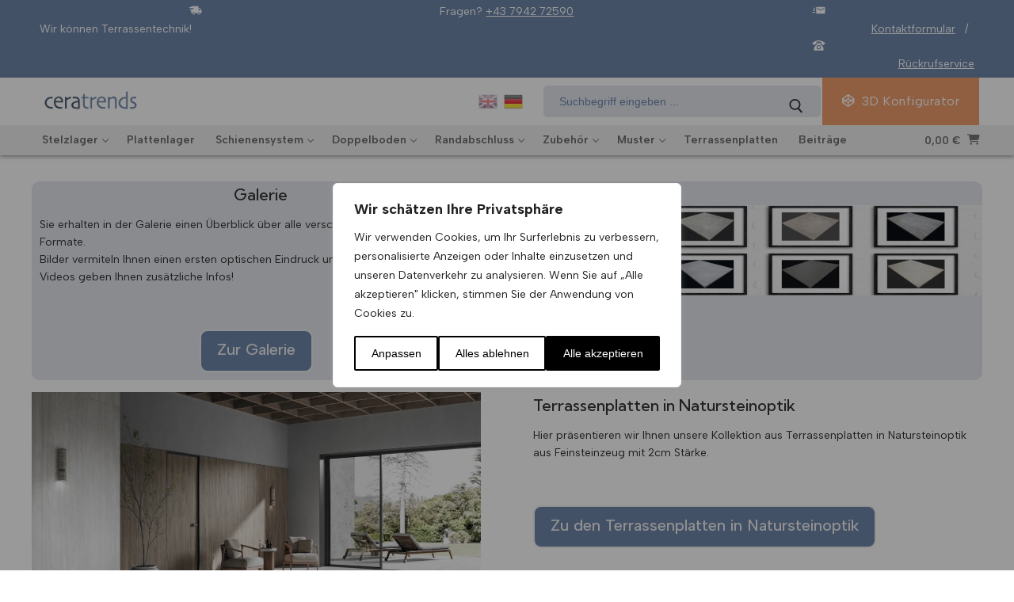

--- FILE ---
content_type: text/css
request_url: https://www.ceratrends.com/app/cache/wpfc-minified/2k59xo/2t2mn.css
body_size: 15408
content:
@charset "UTF-8";
.et-fb-settings-options-tab [class^="difl_"] svg,
.et-fb-settings-options-tab .df_adh_heading svg,
.et-fb-settings-options-tab .dfadh_heading_anim svg
{
max-width: 20px;
margin: 0 auto;
}
.et-fb-settings-options-tab [class^="difl_"],
.et-fb-settings-options-tab .df_adh_heading,
.et-fb-settings-options-tab .dfadh_heading_anim
{
background-image: url(https://www.ceratrends.com/app/plugins/diviflash/public/css/img/flash.png) !important;
background-size: initial !important;
background-repeat: no-repeat !important;
background-position: 4px 2px !important;
} .df-product-outer-wrap .df-item-wrap.null_item_builder{
display: none !important;
}
p:empty {
display: none;
}
@media (min-width: 981px) { 
[data-item="1"] .swiper-slide{
width: calc(100%/1);
}
[data-item="2"] .swiper-slide{
width: calc(100%/2);
}
[data-item="3"] .swiper-slide{
width: calc(100%/3);
}
[data-item="4"] .swiper-slide{
width: calc(100%/4);
}
[data-item="5"] .swiper-slide{
width: calc(100%/5);
}
[data-item="6"] .swiper-slide{
width: calc(100%/6);
}
[data-item="7"] .swiper-slide{
width: calc(100%/7);
}
}
@media (max-width: 980px) and (min-width: 768px) {
[data-itemtablet="1"] .swiper-slide{
width: calc(100%/1);
}
[data-itemtablet="2"] .swiper-slide{
width: calc(100%/2);
}
[data-itemtablet="3"] .swiper-slide{
width: calc(100%/3);
}
[data-itemtablet="4"] .swiper-slide{
width: calc(100%/4);
}
[data-itemtablet="5"] .swiper-slide{
width: calc(100%/5);
}
[data-itemtablet="6"] .swiper-slide{
width: calc(100%/6);
}
[data-itemtablet="7"] .swiper-slide{
width: calc(100%/7);
}
}
@media (max-width: 767px) {
[data-itemphone="1"] .swiper-slide{
width: calc(100%/1);
}
[data-itemphone="2"] .swiper-slide{
width: calc(100%/2);
}
[data-itemphone="3"] .swiper-slide{
width: calc(100%/3);
}
[data-itemphone="4"] .swiper-slide{
width: calc(100%/4);
}
[data-itemphone="5"] .swiper-slide{
width: calc(100%/5);
}
[data-itemphone="6"] .swiper-slide{
width: calc(100%/6);
}
[data-itemphone="7"] .swiper-slide{
width: calc(100%/7);
}
} .df-item-wrap {
overflow: hidden;
position: relative;
}
.df-item-wrap *:not(.et_pb_background_pattern):not(.et_pb_background_mask):not(.df-overlay):not(.df-icon-wrap) {
position: relative;
}
.df-acf-field-inner {
display: inherit;
}#eh-stripe-card-element,#eh-stripe-exp-element, #eh-stripe-cvc-element, #eh-stripe-iban-element  {
background:#fff;
height: 30px;
padding:5px 50px;
border: 1px solid #eee;
width:100%;
}
#eh-stripe-exp-element, #eh-stripe-cvc-element {
padding:5px 10px;
}
.stripe-card-group {
width:100%;
}
.woocommerce-checkout #payment ul.payment_methods li .eh-stripe-card-brand {
display: block;
width: 30px;
height: 24px;
margin-top: -24px;
float: left;
margin-left: 4px;
}
.woocommerce-checkout #payment ul.payment_methods li .eh-stripe-card-brand.eh-stripe-credit-card-brand {
background: no-repeat url(//www.ceratrends.com/app/plugins/payment-gateway-stripe-and-woocommerce-integration/assets/img/credit-card.svg);
}
.woocommerce-checkout #payment ul.payment_methods li .eh-stripe-card-brand.eh-stripe-visa-brand {
background: no-repeat url(//www.ceratrends.com/app/plugins/payment-gateway-stripe-and-woocommerce-integration/assets/img/visa.svg);
}
.woocommerce-checkout #payment ul.payment_methods li .eh-stripe-card-brand.eh-stripe-mastercard-brand {
background: no-repeat url(//www.ceratrends.com/app/plugins/payment-gateway-stripe-and-woocommerce-integration/assets/img/mastercard.svg);
}
.woocommerce-checkout #payment ul.payment_methods li .eh-stripe-card-brand.eh-stripe-amex-brand {
background: no-repeat url(//www.ceratrends.com/app/plugins/payment-gateway-stripe-and-woocommerce-integration/assets/img/amex.svg);
}
.woocommerce-checkout #payment ul.payment_methods li .eh-stripe-card-brand.eh-stripe-discover-brand {
background: no-repeat url(//www.ceratrends.com/app/plugins/payment-gateway-stripe-and-woocommerce-integration/assets/img/discover.svg);
}
.woocommerce-checkout #payment ul.payment_methods li .eh-stripe-card-brand.eh-stripe-diners-brand {
background: no-repeat url(//www.ceratrends.com/app/plugins/payment-gateway-stripe-and-woocommerce-integration/assets/img/diners.svg);
}
.woocommerce-checkout #payment ul.payment_methods li .eh-stripe-card-brand.eh-stripe-jcb-brand {
background: no-repeat url(//www.ceratrends.com/app/plugins/payment-gateway-stripe-and-woocommerce-integration/assets/img/jcb.svg);
}
#eh-stripe-payment-request-button{
padding: 20px 0;
}.tpt__hidden {
display: none;
}
.tpt__tiered-pricing, .tier-pricing-summary-table {
width: 100%;
}
.tiered-pricing-table {
margin: 15px 0;
width: 100%;
}
.tiered-pricing-table tr {
background: #fff;
}
.tiered-pricing--active td {
background-color: #96598A;
color: #fff;
transition: all .3s ease-in-out;
}
.tiered-pricing--active td .amount {
color: #fff;
transition: all .3s ease-in-out;
} .tiered-pricing-horizontal-table {
display: flex;
margin: 15px 0;
border: 1px solid #666;
border-radius: 3px;
flex-wrap: nowrap;
overflow-x: auto;
}
.tiered-pricing-horizontal-table__labels {
background: #f5f5f5;
}
.tiered-pricing-horizontal-table-cell {
padding: 5px 10px;
border-bottom: 1px solid #666;
}
.tiered-pricing-horizontal-table-cell:last-child {
border-bottom: none;
}
.tiered-pricing-horizontal-table-column {
flex: 1;
border-right: 1px solid #666;
}
.tiered-pricing-horizontal-table-column:last-child {
border: none;
} .tiered-pricing-tooltip {
padding: 0;
position: relative;
width: 250px !important;
z-index: 99999;
}
.tiered-pricing-tooltip__svg {
margin-left: 8px;
width: 15px;
cursor: help;
}
.tiered-pricing-tooltip .tiered-pricing-table {
margin: 0;
}
.ui-helper-hidden-accessible {
border: 0;
clip: rect(0 0 0 0);
height: 1px;
margin: -1px;
overflow: hidden;
padding: 0;
position: absolute;
width: 1px;
} .tiered-pricing-plain-texts {
margin: 20px 0;
list-style: none;
} .tiered-pricing-blocks {
display: flex;
flex-wrap: wrap;
gap: 10px;
margin: 15px 0;
}
.tiered-pricing-block__price {
margin-bottom: 0;
font-weight: bold;
font-size: 1.1em;
}
.tiered-pricing-block__price-discount {
font-size: .8em;
}
.tiered-pricing-block__quantity {
font-size: .9em;
}
.tiered-pricing-block {
padding: 0 10px;
border: 1px solid #ccc;
border-radius: 5px;
transition: all .2s;
}
.tiered-pricing-blocks .tiered-pricing--active {
transform: scale(1.06);
} .tiered-pricing-blocks--style-1 .tiered-pricing-block {
overflow: hidden;
padding: 0;
}
.tiered-pricing-blocks--style-1 .tiered-pricing-block .tiered-pricing-block__quantity {
color: #fff;
padding: 3px 10px;
text-align: center;
}
.tiered-pricing-blocks--style-1 .tiered-pricing-block .tiered-pricing-block__price {
text-align: center;
padding: 5px 10px;
}
.tiered-pricing-blocks--style-2 .tiered-pricing-block {
padding: 5px 10px;
background: #f7f7f7;
border-color: #cccccc;
}
.tiered-pricing-blocks--style-2 .tiered-pricing-block__price {
font-size: 1em;
} .tiered-pricing-options {
margin: 20px 0;
}
.tiered-pricing-option {
transition: all .3s;
display: flex;
justify-content: space-between;
align-items: center;
padding: 10px;
border: 1px solid #E5E5E5;
border-radius: 3px;
gap: 10px;
margin-bottom: 10px;
}
.tiered-pricing-option__pricing {
text-align: right;
margin-left: auto;
font-weight: bold;
}
.tiered-pricing-option-checkbox {
width: 18px;
height: 18px;
border-radius: 50%;
position: relative;
box-sizing: border-box;
border: 1px solid #E5E5E5;
}
.tiered-pricing--active .tiered-pricing-option-checkbox::after {
content: "";
width: 12px;
height: 12px;
background: #E5E5E5;
position: absolute;
border-radius: 50%;
left: 2px;
top: 2px;
}
.tiered-pricing-option-price {
display: flex;
gap: 5px;
align-items: center;
justify-content: right;
}
.tiered-pricing-option-price__original {
font-size: .9em;
font-weight: normal;
}
.tiered-pricing-option-total {
font-size: .8em;
display: none;
justify-content: right;
align-items: center;
gap: 5px;
}
.tiered-pricing-option-total__original_total {
font-weight: normal;
font-size: .9em;
} .tiered-pricing-dropdown {
margin: 20px 0;
width: 100%;
max-width: 800px;
position: relative;
}
.tiered-pricing-dropdown__list {
box-sizing: border-box;
position: absolute;
max-height: 300px;
overflow-y: auto;
border: 1px solid;
border-top: none;
width: 100%;
background: white;
display: none;
z-index: 999;
}
.tiered-pricing-dropdown__list ul {
margin: 0;
padding: 0;
list-style: none;
}
.tiered-pricing-dropdown__select-box {
border-radius: 3px;
cursor: pointer;
border: 1px solid;
padding: 5px;
align-items: center;
display: flex;
background: #fff;
}
.tiered-pricing-dropdown__select-box--active {
border-radius: 3px 3px 0 0;
}
.tiered-pricing-dropdown__select-box-arrow {
width: 25px;
margin-left: auto;
height: 25px;
display: flex;
transition: all .2s;
}
.tiered-pricing-dropdown__select-box--active .tiered-pricing-dropdown__select-box-arrow {
transform: rotate(180deg);
}
.tiered-pricing-dropdown-option__pricing {
margin-left: auto;
font-weight: bold;
}
.tiered-pricing-option-price {
margin-left: auto;
}
.tiered-pricing-dropdown-option {
justify-content: space-between;
align-items: center;
box-sizing: border-box;
padding: 10px;
display: flex;
width: 100%;
}
.tiered-pricing-dropdown-option-price__original {
font-weight: normal;
} .tier-pricing-summary-table {
margin: 20px 0;
}
.tier-pricing-summary-table--hidden {
display: none;
}
.tier-pricing-summary-table__top {
display: flex;
justify-content: space-between;
padding: 5px 0;
font-weight: bold;
border-top: 1px solid #f5f5f5;
}
.tier-pricing-summary-table__bottom {
display: flex;
justify-content: space-between;
align-items: center
}
.tier-pricing-summary-table__total {
font-size: 1.5em;
margin-left: 5px;
}
.tier-pricing-summary-table--inline {
font-size: 1.3em;
}
.tier-pricing-summary-table-inline__label {
display: inline-block;
} .tiered-pricing-you-save--hidden {
display: none !important;
}
.tiered-pricing-you-save {
color: red;
} .tiered-pricing-shop-loop {
margin: 10px 0;
width: 100%;
}
.tiered-pricing-shop-loop--reduced .tiered-pricing-wrapper h3 {
margin: 5px 0 !important;
} .tiered-pricing-shop-loop--reduced table {
width: 100%;
table-layout: fixed;
overflow-wrap: break-word;
} .tiered-pricing-shop-loop--reduced .tiered-pricing-horizontal-table-cell  {
padding: 5px;
}
.tiered-pricing-shop-loop--reduced table.tiered-pricing-table thead tr th,
.tiered-pricing-shop-loop--reduced table.tiered-pricing-table tbody tr td {
padding: 3px 5px !important;
} .tiered-pricing-shop-loop--reduced .tiered-pricing-option {
padding: 5px 10px;
gap: 5px;
margin-bottom: 5px;
}
.tiered-pricing-shop-loop--reduced .tiered-pricing-dropdown__select-box {
padding: 3px;
}
.tiered-pricing-shop-loop--reduced  .tiered-pricing-option-price {
flex-wrap: wrap;
}
.tiered-pricing-shop-loop--reduced .tiered-pricing-option .tiered-pricing-option__quantity {
text-align: left;
}
.tiered-pricing-shop-loop--reduced .tiered-pricing-option__checkbox {
display: none;
} .tiered-pricing-shop-loop--reduced .tiered-pricing-blocks {
padding: 0 5px;
}
.tiered-pricing-shop-loop--reduced .tiered-pricing-blocks:not(.tiered-pricing-blocks--styled) .tiered-pricing-block {
padding: 0 5px;
}
.tiered-pricing-shop-loop--reduced .tiered-pricing-block__price {
font-size: 1em;
} .tiered-pricing-shop-loop--reduced .tiered-pricing-dropdown {
margin: 10px 0;
}
.tiered-pricing-shop-loop--reduced .tiered-pricing-dropdown-option {
padding: 0 5px;
gap: 0 5px;
}
.tiered-pricing-shop-loop--reduced .tiered-pricing-dropdown-option__quantity {
text-align: left;
} .tiered-pricing-shop-loop--reduced .tiered-pricing-plain-texts {
text-align: left;
list-style: disc;
}.ph_est_delivery_product_page{
color:green;
font-size:small;
}
                   @keyframes spin {
100% {
transform: rotate(360deg);
}
} @font-face {
font-family: "star";
src: url(//www.ceratrends.com/app/themes/customify/assets/fonts/WooCommerce/star.eot);
src: url(//www.ceratrends.com/app/themes/customify/assets/fonts/WooCommerce/star.eot?#iefix) format("embedded-opentype"), url(//www.ceratrends.com/app/themes/customify/assets/fonts/WooCommerce/star.woff) format("woff"), url(//www.ceratrends.com/app/themes/customify/assets/fonts/WooCommerce/star.ttf) format("truetype"), url(//www.ceratrends.com/app/themes/customify/assets/fonts/WooCommerce/star.svg#star) format("svg");
font-weight: normal;
font-style: normal;
}
@font-face {
font-family: "WooCommerce";
src: url(//www.ceratrends.com/app/themes/customify/assets/fonts/WooCommerce/WooCommerce.eot);
src: url(//www.ceratrends.com/app/themes/customify/assets/fonts/WooCommerce/WooCommerce.eot?#iefix) format("embedded-opentype"), url(//www.ceratrends.com/app/themes/customify/assets/fonts/WooCommerce/WooCommerce.woff) format("woff"), url(//www.ceratrends.com/app/themes/customify/assets/fonts/WooCommerce/WooCommerce.ttf) format("truetype"), url(//www.ceratrends.com/app/themes/customify/assets/fonts/WooCommerce/WooCommerce.svg#WooCommerce) format("svg");
font-weight: normal;
font-style: normal;
} .woocommerce-cart .entry-header, .woocommerce-checkout .entry-header {
text-align: center;
margin: 0em 0 3em;
}
.woocommerce-cart .entry-header .entry-title, .woocommerce-checkout .entry-header .entry-title {
font-size: 1.9em;
text-transform: uppercase;
}
@media screen and (max-width: 568px) {
.woocommerce-cart .entry-header .entry-title, .woocommerce-checkout .entry-header .entry-title {
font-size: 1.7em;
}
} .woocommerce-breadcrumb a:after {
border-top: 1px solid currentColor;
border-left: 1px solid currentColor;
content: "";
width: 5px;
height: 5px;
display: inline-block;
transform: rotate(135deg);
left: auto;
position: relative;
top: -1px;
margin: 0px 10px;
}
.wc-catalog-header {
display: flex;
align-items: center;
margin-bottom: 0.5em;
}
.wc-svg-btn {
cursor: pointer;
padding: 5px 5px 4px 5px;
border: 1px solid #eaecee;
border-radius: 1px;
line-height: 1;
height: 2em;
display: inline-flex;
align-items: center;
margin-right: 10px;
}
.wc-svg-btn svg {
width: 1.2em;
height: 1.2em;
display: inline-block;
fill: currentColor;
}
.wc-svg-btn.active {
color: #235787;
border-color: #235787;
}
.wc-view-switcher, .woocommerce-ordering, .woocommerce-result-count {
margin-bottom: 0;
display: flex;
align-items: center;
}
@media screen and (max-width: 568px) {
.wc-view-switcher {
display: none;
}
}
.woocommerce-ordering {
margin-right: 0px;
margin-left: 0px;
}
.woocommerce-ordering select {
padding: 0 2em 0 15px;
border: 1px solid #eaecee;
border-radius: 0px;
position: relative;
height: 2.3em;
font-size: 0.95em;
}
@media screen and (max-width: 568px) {
.woocommerce-ordering select {
min-width: 150px;
}
}
.woocommerce-result-count {
margin-left: auto;
margin-right: 1em;
}
@media screen and (max-width: 568px) {
.woocommerce-result-count {
display: none;
}
}
.woocommerce, .woocommerce-page {     }
.woocommerce .woocommerce-message .button,
.woocommerce .woocommerce-error .button,
.woocommerce .woocommerce-info .button, .woocommerce-page .woocommerce-message .button,
.woocommerce-page .woocommerce-error .button,
.woocommerce-page .woocommerce-info .button {
float: right;
}
.woocommerce .col2-set, .woocommerce-page .col2-set {
*zoom: 1;
width: 100%;
}
.woocommerce .col2-set::before, .woocommerce .col2-set::after, .woocommerce-page .col2-set::before, .woocommerce-page .col2-set::after {
content: " ";
display: table;
}
.woocommerce .col2-set::after, .woocommerce-page .col2-set::after {
clear: both;
}
.woocommerce .col2-set .col-1, .woocommerce-page .col2-set .col-1 {
float: left;
width: 48%;
}
.woocommerce .col2-set .col-2, .woocommerce-page .col2-set .col-2 {
float: right;
width: 48%;
}
.woocommerce img, .woocommerce-page img {
height: auto;
max-width: 100%;
}
.woocommerce .woocommerce-cart-form, .woocommerce-page .woocommerce-cart-form {
width: 60%;
float: left;
}
@media screen and (max-width: 1024px) {
.woocommerce .woocommerce-cart-form, .woocommerce-page .woocommerce-cart-form {
width: 100%;
float: none;
}
}
.woocommerce .cart-collaterals, .woocommerce-page .cart-collaterals {
width: 35%;
float: right;
}
@media screen and (max-width: 1024px) {
.woocommerce .cart-collaterals, .woocommerce-page .cart-collaterals {
width: 100%;
float: none;
}
}
.woocommerce table.cart img,
.woocommerce #content table.cart img, .woocommerce-page table.cart img,
.woocommerce-page #content table.cart img {
height: auto;
}
.woocommerce .woocommerce-checkout .col2-set .col-1, .woocommerce .woocommerce-checkout .col2-set .col-2, .woocommerce-page .woocommerce-checkout .col2-set .col-1, .woocommerce-page .woocommerce-checkout .col2-set .col-2 {
float: none;
width: 100%;
}
.woocommerce .woocommerce-checkout #order_review_heading, .woocommerce-page .woocommerce-checkout #order_review_heading {
display: none;
}
.woocommerce .woocommerce-checkout #customer_details, .woocommerce-page .woocommerce-checkout #customer_details {
width: 55%;
float: left;
}
@media screen and (max-width: 1024px) {
.woocommerce .woocommerce-checkout #customer_details, .woocommerce-page .woocommerce-checkout #customer_details {
width: 100%;
float: none;
}
}
.woocommerce .woocommerce-checkout .woocommerce-checkout-review-order, .woocommerce-page .woocommerce-checkout .woocommerce-checkout-review-order {
width: 40%;
float: right;
}
@media screen and (max-width: 1024px) {
.woocommerce .woocommerce-checkout .woocommerce-checkout-review-order, .woocommerce-page .woocommerce-checkout .woocommerce-checkout-review-order {
width: 100%;
float: none;
}
}
.woocommerce form .form-row, .woocommerce-page form .form-row {
*zoom: 1;
}
.woocommerce form .form-row::before, .woocommerce form .form-row::after, .woocommerce-page form .form-row::before, .woocommerce-page form .form-row::after {
content: " ";
display: table;
}
.woocommerce form .form-row::after, .woocommerce-page form .form-row::after {
clear: both;
}
.woocommerce form .form-row label, .woocommerce-page form .form-row label {
display: block;
}
.woocommerce form .form-row label.checkbox, .woocommerce-page form .form-row label.checkbox {
display: inline;
}
.woocommerce form .form-row select, .woocommerce-page form .form-row select {
width: 100%;
}
.woocommerce form .form-row .input-text, .woocommerce-page form .form-row .input-text {
box-sizing: border-box;
width: 100%;
}
.woocommerce form .form-row-first,
.woocommerce form .form-row-last, .woocommerce-page form .form-row-first,
.woocommerce-page form .form-row-last {
width: 47%;
overflow: visible;
}
.woocommerce form .form-row-first, .woocommerce-page form .form-row-first {
float: left; }
.woocommerce form .form-row-last, .woocommerce-page form .form-row-last {
float: right;
}
.woocommerce form .form-row-wide, .woocommerce-page form .form-row-wide {
clear: both;
}
.woocommerce #payment .form-row select, .woocommerce-page #payment .form-row select {
width: auto;
}
.woocommerce #payment .wc-terms-and-conditions, .woocommerce #payment .terms, .woocommerce-page #payment .wc-terms-and-conditions, .woocommerce-page #payment .terms {
text-align: left;
padding: 0 1em 0 0;
float: left;
}
.woocommerce .woocommerce-billing-fields,
.woocommerce .woocommerce-shipping-fields, .woocommerce-page .woocommerce-billing-fields,
.woocommerce-page .woocommerce-shipping-fields {
*zoom: 1;
}
.woocommerce .woocommerce-billing-fields::before, .woocommerce .woocommerce-billing-fields::after,
.woocommerce .woocommerce-shipping-fields::before,
.woocommerce .woocommerce-shipping-fields::after, .woocommerce-page .woocommerce-billing-fields::before, .woocommerce-page .woocommerce-billing-fields::after,
.woocommerce-page .woocommerce-shipping-fields::before,
.woocommerce-page .woocommerce-shipping-fields::after {
content: " ";
display: table;
}
.woocommerce .woocommerce-billing-fields::after,
.woocommerce .woocommerce-shipping-fields::after, .woocommerce-page .woocommerce-billing-fields::after,
.woocommerce-page .woocommerce-shipping-fields::after {
clear: both;
}
.woocommerce .woocommerce-terms-and-conditions, .woocommerce-page .woocommerce-terms-and-conditions {
margin-bottom: 1.618em;
padding: 1.618em;
}
.woocommerce .woocommerce-oembed, .woocommerce-page .woocommerce-oembed {
position: relative;
}
.woocommerce-account .woocommerce-MyAccount-navigation {
float: left;
width: 30%;
}
.woocommerce-account .woocommerce-MyAccount-content {
float: right;
width: 68%;
} .rtl .woocommerce .col2-set .col-1, .rtl .woocommerce-page .col2-set .col-1 {
float: right;
}
.rtl .woocommerce .col2-set .col-2, .rtl .woocommerce-page .col2-set .col-2 {
float: left;
}  p.demo_store,
.woocommerce-store-notice {
position: absolute;
top: 0;
left: 0;
right: 0;
margin: 0;
width: 100%;
font-size: 1em;
padding: 1em 0;
text-align: center;
background-color: #a46497;
color: white;
z-index: 99998;
box-shadow: 0 1px 1em rgba(0, 0, 0, 0.2);
display: none;
}
p.demo_store a,
.woocommerce-store-notice a {
color: white;
text-decoration: underline;
}
.screen-reader-text {
clip: rect(1px, 1px, 1px, 1px);
height: 1px;
overflow: hidden;
position: absolute !important;
width: 1px;
word-wrap: normal !important;
}
.admin-bar p.demo_store {
top: 32px;
} .clear {
clear: both;
}  .input-qty-pm {
border-radius: 1px;
display: inline-flex;
align-items: center;
flex-wrap: wrap;
border: 1px solid #E5E5E5;
background: #f2f2f2;
color: inherit;
}
.input-qty-pm input, .input-qty-pm input[type=text] {
box-shadow: none !important;
border-radius: 0px;
border-top: none;
border-bottom: none;
}
.input-qty-pm .input-pm-act {
text-align: center;
line-height: 2.2em;
min-height: 2.6em;
padding: 0px 0.2em;
min-width: 1.5em;
cursor: pointer;
-webkit-user-select: none;
-moz-user-select: none;
-ms-user-select: none;
user-select: none;
box-shadow: none;
font-weight: 400;
background: #f9f9f9;
}
.input-qty-pm .input-pm-act:hover {
background: #f0f0f0;
color: inherit;
}
.woocommerce .blockUI.blockOverlay {
position: relative;
z-index: 35 !important;
}
.woocommerce .blockUI.blockOverlay::before {
height: 1em;
width: 1em;
display: block;
position: absolute;
top: 50%;
left: 50%;
margin-left: -0.5em;
margin-top: -0.5em;
content: "";
animation: spin 1s ease-in-out infinite;
background: url(//www.ceratrends.com/app/themes/customify/assets/images/woocommerce/icons/loader.svg) center center;
background-size: cover;
line-height: 1;
text-align: center;
font-size: 2em;
color: rgba(0, 0, 0, 0.75);
}
.woocommerce .loader::before {
height: 1em;
width: 1em;
display: block;
position: absolute;
top: 50%;
left: 50%;
margin-left: -0.5em;
margin-top: -0.5em;
content: "";
animation: spin 1s ease-in-out infinite;
background: url(//www.ceratrends.com/app/themes/customify/assets/images/woocommerce/icons/loader.svg) center center;
background-size: cover;
line-height: 1;
text-align: center;
font-size: 2em;
color: rgba(0, 0, 0, 0.75);
}
.woocommerce small.note {
display: block;
color: #777;
font-size: 0.857em;
margin-top: 10px;
}
.woocommerce .woocommerce-breadcrumb {
*zoom: 1;
margin: 0 0 1.5em;
padding: 0;
color: #777;
}
.woocommerce .woocommerce-breadcrumb::before, .woocommerce .woocommerce-breadcrumb::after {
content: " ";
display: table;
}
.woocommerce .woocommerce-breadcrumb::after {
clear: both;
}
.woocommerce .woocommerce-breadcrumb a {
color: #777;
}
.woocommerce .quantity .qty {
width: 3em;
text-align: center;
}
.woocommerce nav.woocommerce-pagination {
text-align: center;
}
.woocommerce nav.woocommerce-pagination ul {
display: inline-block;
white-space: nowrap;
padding: 0;
clear: both;
border: 1px solid #d3ced2;
border-right: 0;
margin: 1px;
}
.woocommerce nav.woocommerce-pagination ul li {
border-right: 1px solid #d3ced2;
padding: 0;
margin: 0;
float: left;
display: inline;
overflow: hidden;
}
.woocommerce nav.woocommerce-pagination ul li a,
.woocommerce nav.woocommerce-pagination ul li span {
margin: 0;
text-decoration: none;
padding: 0;
line-height: 1;
font-size: 1em;
font-weight: normal;
padding: 0.5em;
min-width: 1em;
display: block;
}
.woocommerce nav.woocommerce-pagination ul li span.current,
.woocommerce nav.woocommerce-pagination ul li a:hover,
.woocommerce nav.woocommerce-pagination ul li a:focus {
background: #ebe9eb;
color: #8a7e88;
}
.woocommerce p.woocommerce-shipping-contents {
margin: 0;
}
.woocommerce-no-js form.woocommerce-form-login,
.woocommerce-no-js form.woocommerce-form-coupon {
display: block !important;
}
.woocommerce-no-js .woocommerce-form-login-toggle,
.woocommerce-no-js .woocommerce-form-coupon-toggle,
.woocommerce-no-js .showcoupon {
display: none !important;
}
.woocommerce-message,
.woocommerce-error,
.woocommerce-info {
padding: 1em 2em 1em 3.5em;
margin: 0 auto 2em;
position: relative;
background-color: #f7f6f7;
border-top: 3px solid #a46497;
color: #515151;
list-style: none outside;
*zoom: 1;
width: auto;
word-wrap: break-word;
}
.woocommerce-message::before, .woocommerce-message::after,
.woocommerce-error::before,
.woocommerce-error::after,
.woocommerce-info::before,
.woocommerce-info::after {
content: " ";
display: table;
}
.woocommerce-message::after,
.woocommerce-error::after,
.woocommerce-info::after {
clear: both;
}
.woocommerce-message::before,
.woocommerce-error::before,
.woocommerce-info::before {
font-family: "WooCommerce";
content: "\e028";
display: inline-block;
position: absolute;
top: 1em;
left: 1.5em;
}
.woocommerce-message .button,
.woocommerce-error .button,
.woocommerce-info .button {
float: right;
}
.woocommerce-message li,
.woocommerce-error li,
.woocommerce-info li {
list-style: none outside !important;
padding-left: 0 !important;
margin-left: 0 !important;
}
.woocommerce-message {
border-top-color: #8fae1b;
}
.woocommerce-message::before {
content: "\e015";
color: #8fae1b;
}
.woocommerce-info {
border-top-color: #1e85be;
}
.woocommerce-info::before {
color: #1e85be;
}
.woocommerce-error {
border-top-color: #b81c23;
}
.woocommerce-error::before {
content: "\e016";
color: #b81c23;
} table.shop_attributes {
border: 0;
border-top: 1px dotted rgba(0, 0, 0, 0.1);
margin-bottom: 1.618em;
width: 100%;
}
table.shop_attributes th {
width: 150px;
font-weight: 600;
padding: 1em;
border-top: 0;
border-bottom: 1px dotted rgba(0, 0, 0, 0.1);
margin: 0;
line-height: 1.5;
}
table.shop_attributes td {
font-style: italic;
padding: 1em;
border-top: 0;
border-bottom: 1px dotted rgba(0, 0, 0, 0.1);
margin: 0;
line-height: 1.5;
}
table.shop_attributes td p {
margin: 0;
padding: 0px 0 10px 0px;
}
table.shop_attributes td p:last-child {
padding-bottom: 0;
}
table.shop_attributes tbody tr:nth-child(2n) td {
background: #fafafa;
}
table.shop_table {
margin: 0 -1px 24px 0;
text-align: left;
width: 100%;
border-collapse: separate;
border-collapse: collapse;
}
table.shop_table thead tr th {
border-bottom: 2px solid #eaecee;
color: #252525;
}
table.shop_table tfoot tr th {
color: #252525;
}
table.shop_table th {
font-weight: 600;
padding: 9px 12px;
background: transparent;
}
table.shop_table td {
border-top: 1px solid #eaecee;
padding: 10px 10px;
vertical-align: middle;
background: transparent;
}
table.shop_table td small {
font-weight: normal;
}
table.shop_table tr:nth-child(2n) td {
background: transparent;
}
table.shop_table tbody:first-child tr:first-child th,
table.shop_table tbody:first-child tr:first-child td {
border-top: 0;
}
table.shop_table tfoot td, table.shop_table tfoot th {
border-top: 1px solid #eaecee;
vertical-align: middle;
}
table.shop_table tfoot tr:first-of-type td, table.shop_table tfoot tr:first-of-type th {
border-width: 2px;
}
table.my_account_orders {
font-size: 0.85em;
}
table.my_account_orders th,
table.my_account_orders td {
padding: 4px 8px;
vertical-align: middle;
}
table.my_account_orders .button {
white-space: nowrap;
}
table.my_account_orders .order-actions {
text-align: right;
}
table.my_account_orders .order-actions .button {
margin: 0.125em 0 0.125em 0.25em;
}
table.woocommerce-MyAccount-downloads td,
table.woocommerce-MyAccount-downloads th {
vertical-align: top;
text-align: center;
}
table.woocommerce-MyAccount-downloads td:first-child,
table.woocommerce-MyAccount-downloads th:first-child {
text-align: left;
}
table.woocommerce-MyAccount-downloads td:last-child,
table.woocommerce-MyAccount-downloads th:last-child {
text-align: left;
}
table.woocommerce-MyAccount-downloads td .woocommerce-MyAccount-downloads-file::before,
table.woocommerce-MyAccount-downloads th .woocommerce-MyAccount-downloads-file::before {
content: "↓";
display: inline-block;
}
td.product-name dl.variation, td.product-name .wc-item-meta {
list-style: none outside;
}
td.product-name dl.variation dt, td.product-name dl.variation .wc-item-meta-label, td.product-name .wc-item-meta dt, td.product-name .wc-item-meta .wc-item-meta-label {
float: left;
clear: both;
margin-right: 0.25em;
display: inline-block;
list-style: none outside;
}
td.product-name dl.variation dd, td.product-name .wc-item-meta dd {
margin: 0;
}
td.product-name dl.variation p, td.product-name dl.variation:last-child, td.product-name .wc-item-meta p, td.product-name .wc-item-meta:last-child {
margin-bottom: 0;
}
td.product-name p.backorder_notification {
font-size: 0.83em;
}
td.product-quantity {
min-width: 80px;
} .rtl.woocommerce .price_label,
.rtl.woocommerce .price_label span { direction: ltr;
unicode-bidi: embed;
} .woocommerce-account .woocommerce {
*zoom: 1;
}
.woocommerce-account .woocommerce::before, .woocommerce-account .woocommerce::after {
content: " ";
display: table;
}
.woocommerce-account .woocommerce::after {
clear: both;
}
.woocommerce-account .addresses .title {
*zoom: 1;
}
.woocommerce-account .addresses .title::before, .woocommerce-account .addresses .title::after {
content: " ";
display: table;
}
.woocommerce-account .addresses .title::after {
clear: both;
}
.woocommerce-account .addresses .title h3 {
float: left;
}
.woocommerce-account .addresses .title .edit {
float: right;
}
.woocommerce-account ol.commentlist.notes li.note p.meta {
font-weight: 600;
margin-bottom: 0;
}
.woocommerce-account ol.commentlist.notes li.note .description p:last-child {
margin-bottom: 0;
}
.woocommerce-account ul.digital-downloads {
margin-left: 0;
padding-left: 0;
}
.woocommerce-account ul.digital-downloads li {
list-style: none;
margin-left: 0;
padding-left: 0;
}
.woocommerce-account ul.digital-downloads li::before {
font-family: "WooCommerce";
speak: none;
font-weight: normal;
font-variant: normal;
text-transform: none;
line-height: 1;
-webkit-font-smoothing: antialiased;
margin-right: 0.418em;
content: "\e00a";
text-decoration: none;
}
.woocommerce-account ul.digital-downloads li .count {
float: right;
}
.woocommerce-terms-and-conditions {
border: 1px solid rgba(0, 0, 0, 0.2);
box-shadow: inset 0 1px 2px rgba(0, 0, 0, 0.1);
background: rgba(0, 0, 0, 0.05);
}
.woocommerce-invalid #terms {
outline: 2px solid red;
outline-offset: 2px;
} .woocommerce-password-strength {
text-align: center;
font-weight: 600;
padding: 3px 0.5em;
font-size: 1em;
}
.woocommerce-password-strength.strong {
background-color: #c1e1b9;
border-color: #83c373;
}
.woocommerce-password-strength.short {
background-color: #f1adad;
border-color: #e35b5b;
}
.woocommerce-password-strength.bad {
background-color: #fbc5a9;
border-color: #f78b53;
}
.woocommerce-password-strength.good {
background-color: #ffe399;
border-color: #ffc733;
}
.woocommerce-password-hint {
margin: 0.5em 0 0;
display: block;
} .woocommerce .woocommerce-loop-category__title {
margin-top: 10px;
padding: 0;
font-size: 1em;
}
.woocommerce ul.products li.product h3,
.woocommerce ul.products li.product .woocommerce-loop-product__title {
padding: 0;
margin: 0;
font-size: 1.1em;
line-height: 1.35;
}
.woocommerce ul.products li.product a img {
width: 100%;
height: auto;
display: block;
}
.woocommerce ul.products li.product strong {
display: block;
}
.woocommerce ul.products li.product .price {
display: inline-block;
font-weight: normal;
font-size: 0.857em;
}
.woocommerce ul.products li.product .price del {
opacity: 0.5;
display: inline-block;
}
.woocommerce ul.products li.product .price ins {
background: none;
font-weight: 700;
display: inline-block;
}
.woocommerce ul.products li.product .price .from {
font-size: 0.67em;
margin: -2px 0 0 0;
text-transform: uppercase;
color: rgba(132, 132, 132, 0.5);
}
.woocommerce ul.products {
margin: 0 -1em 0;
padding: 0;
list-style: none outside;
clear: both;
}
.woocommerce ul.products li.product, .woocommerce ul.products > li {
list-style: none outside;
margin: 1em 0px;
}
.wc-product-inner {
position: relative;
display: flex;
flex-direction: column;
height: 100%;
}
.wc-product-inner:last-child:first-child {
height: auto;
}
.wc-product-inner > div {
flex: 1;
flex-grow: 1;
flex-shrink: 1;
flex-basis: auto;
}
.wc-product-inner .woocommerce-loop-product__desc p:last-child {
margin-bottom: 0;
}
.wc-product-inner .wc-product-contents {
padding-top: 0.7em;
padding-bottom: 0.7em;
}
.wc-product-inner .wc-product-contents > * {
margin-top: 0.7em;
}
.wc-product-inner .wc-product-contents > *:first-child {
margin-top: 0px;
}
.wc-product-inner .wc-product-contents > *:last-child {
margin-bottom: 0;
}
.wc-product-inner .wc-product__part:last-child {
margin-bottom: 0px;
}
.wc-product-inner .wc-product__part .ajax_add_to_cart.added {
display: none;
}
.wc-product-inner .wc-product-media {
position: relative;
flex-shrink: initial;
flex-grow: 0;
text-align: center;
margin: 0em;
}
.wc-product-inner .wc-product-media img {
transition: all 0.3s ease;
margin-bottom: 0px;
object-fit: cover;
}
.wc-product-inner .wc-product-media .secondary-image {
position: absolute;
z-index: 5;
top: 0px;
left: 0px;
right: 0px;
display: block;
height: auto;
opacity: 0;
}
.wc-product-inner .wc-product__category,
.wc-product-inner .wc-product__price,
.wc-product-inner .wc-product__rating {
line-height: 1;
}
.product-has-gallery > .wc-product-inner:hover img {
opacity: 0;
}
.product-has-gallery > .wc-product-inner:hover .secondary-image {
opacity: 1;
}
.wc-loop-cats-separator {
clear: both !important;
flex: none !important;
display: block !important;
width: 100%;
}
.wc-grid-view .hide-in-grid {
display: none;
}
.wc-list-view .hide-in-list {
display: none;
}
.wc-list-view .product.customify-col:not(.product-category) {
width: 100%;
flex: none;
max-width: 999999px;
}
.wc-list-view .product.customify-col:not(.product-category) .wc-product-inner {
flex-direction: row;
}
@media screen and (max-width: 568px) {
.wc-list-view .product.customify-col:not(.product-category) .wc-product-inner {
flex-direction: column;
}
}
.wc-list-view .product.customify-col:not(.product-category) .wc-product-inner .wc-product-media {
flex-basis: 32%;
margin-right: 2em;
}
@media screen and (max-width: 568px) {
.wc-list-view .product.customify-col:not(.product-category) .wc-product-inner .wc-product-media {
flex-direction: column;
flex-basis: 100%;
margin-right: 0;
}
}
.wc-list-view .product.customify-col:not(.product-category) .wc-product-inner .wc-product-contents {
flex-basis: 68%;
display: inline-block;
flex-direction: column;
}
@media screen and (max-width: 568px) {
.wc-list-view .product.customify-col:not(.product-category) .wc-product-inner .wc-product-contents {
flex-basis: 100%;
}
} .product_list_widget {
list-style: none outside;
padding: 0;
margin: 0;
}
.product_list_widget .wc-product-name, .product_list_widget .quantity {
display: block;
}
.product_list_widget .reviewer {
font-size: 0.72em;
position: relative;
top: -4px;
text-transform: uppercase;
}
.product_list_widget li {
margin: 0;
list-style: none;
position: relative;
padding-left: 0px;
display: block;
padding-bottom: 12px;
margin-bottom: 12px !important;
border-bottom: 1px solid #eaecee;
}
.product_list_widget li:last-child {
border-bottom: none;
margin-bottom: 0 !important;
padding-bottom: 0 !important;
}
.product_list_widget li.has_thumbnail .widget-product-item {
display: flex;
align-items: flex-start;
}
.product_list_widget li.has_thumbnail .media-info {
flex-basis: 60px;
}
.product_list_widget li.has_thumbnail .tex-info {
flex-basis: calc(100% - 60px);
padding-left: 15px;
}
.product_list_widget li a {
display: block;
line-height: 1.2;
text-decoration: none;
}
.product_list_widget li a:hover {
text-decoration: none;
}
.product_list_widget li .product-title {
display: block;
}
.product_list_widget li .amount {
font-size: 0.9em;
margin-top: 4px;
}
.product_list_widget li img {
width: 100%;
height: auto;
box-shadow: none;
}
.product_list_widget li img:hover {
opacity: 0.8;
}
.product_list_widget li dl {
margin: 0;
padding-left: 1em;
border-left: 2px solid rgba(0, 0, 0, 0.1);
*zoom: 1;
}
.product_list_widget li dl::before, .product_list_widget li dl::after {
content: " ";
display: table;
}
.product_list_widget li dl::after {
clear: both;
}
.product_list_widget li dl dt,
.product_list_widget li dl dd {
display: inline-block;
float: left;
margin-bottom: 1em;
}
.product_list_widget li dl dt {
font-weight: 700;
padding: 0 0 0.25em;
margin: 0 4px 0 0;
clear: left;
}
.product_list_widget li dl dd {
padding: 0 0 0.25em;
}
.product_list_widget li dl dd p:last-child {
margin-bottom: 0;
}
.product_list_widget li .star-rating {
float: none;
margin: 5px 0px;
}
.product_list_widget li li {
margin-bottom: 15px;
} .widget_product_search .search-field {
margin-bottom: 5px;
}
.woocommerce-product-search {
position: relative;
}
.woocommerce-product-search .search-field {
width: 100%;
display: block;
}
.woocommerce-product-search button[type=submit] {
position: absolute;
top: 0px;
right: 0px;
bottom: 0px;
padding: 9px 14px;
margin-left: -46px;
overflow: hidden;
box-shadow: none;
background: transparent;
color: #aaaaaa;
line-height: 0px;
}
.woocommerce-product-search button[type=submit]:hover svg #svg-search {
fill: #444444;
}
.woocommerce-product-search button[type=submit] svg {
width: 18px;
height: 18px;
} .woocommerce-widget-layered-nav-list {
margin: 0;
padding: 0;
border: 0;
list-style: none outside;
}
.woocommerce-widget-layered-nav-list .woocommerce-widget-layered-nav-list__item {
*zoom: 1;
padding: 0 0 1px;
list-style: none;
}
.woocommerce-widget-layered-nav-list .woocommerce-widget-layered-nav-list__item::before, .woocommerce-widget-layered-nav-list .woocommerce-widget-layered-nav-list__item::after {
content: " ";
display: table;
}
.woocommerce-widget-layered-nav-list .woocommerce-widget-layered-nav-list__item::after {
clear: both;
}
.woocommerce-widget-layered-nav-list .woocommerce-widget-layered-nav-list__item a,
.woocommerce-widget-layered-nav-list .woocommerce-widget-layered-nav-list__item span {
padding: 1px 0;
}
.woocommerce-widget-layered-nav-list .woocommerce-widget-layered-nav-list__item a:before {
font-family: "WooCommerce";
speak: none;
font-weight: normal;
font-variant: normal;
text-transform: none;
line-height: 1;
-webkit-font-smoothing: antialiased;
margin-right: 0.418em;
content: "\e039";
text-decoration: none;
color: #c6c7ce;
position: relative;
top: 1px;
}
.woocommerce-widget-layered-nav-list .woocommerce-widget-layered-nav-list__item--chosen a::before {
font-family: "WooCommerce";
speak: none;
font-weight: normal;
font-variant: normal;
text-transform: none;
line-height: 1;
-webkit-font-smoothing: antialiased;
margin-right: 0.418em;
content: "\e015";
text-decoration: none;
color: #c6c7ce;
}
.woocommerce-widget-layered-nav-dropdown__submit {
margin-top: 1em;
}
.widget_layered_nav_filters ul {
margin: 0;
padding: 0;
border: 0;
list-style: none outside;
overflow: hidden;
zoom: 1;
}
.widget_layered_nav_filters ul li {
float: left;
padding: 0 1em 1px 1px;
list-style: none;
}
.widget_layered_nav_filters ul li a {
text-decoration: none;
}
.widget_layered_nav_filters ul li a::before {
font-family: "WooCommerce";
speak: none;
font-weight: normal;
font-variant: normal;
text-transform: none;
line-height: 1;
-webkit-font-smoothing: antialiased;
margin-right: 0.418em;
content: "\e013";
text-decoration: none;
color: #a00;
vertical-align: inherit;
margin-right: 0.5em;
} .widget_price_filter .price_slider {
margin-bottom: 1em;
}
.widget_price_filter .price_slider_amount {
text-align: right;
line-height: 2.4;
font-size: 0.8751em;
}
.widget_price_filter .price_slider_amount .from, .widget_price_filter .price_slider_amount .to {
font-weight: bolder;
}
.widget_price_filter .price_slider_amount .button {
font-size: 0.875em;
float: left;
background: #6d6d6d;
min-height: auto;
}
.widget_price_filter .ui-slider {
position: relative;
text-align: left;
margin-left: 0.5em;
margin-right: 0.5em;
}
.widget_price_filter .ui-slider .ui-slider-handle {
position: absolute;
z-index: 2;
width: 1em;
height: 1em;
background-color: #FFF;
border: 2px solid #6d6d6d;
border-radius: 1em;
cursor: ew-resize;
outline: none;
top: -0.3em; margin-left: -0.5em;
}
.widget_price_filter .ui-slider .ui-slider-range {
position: absolute;
z-index: 1;
font-size: 0.7em;
display: block;
border: 0;
border-radius: 1em;
background-color: #6d6d6d;
}
.widget_price_filter .price_slider_wrapper .ui-widget-content {
border-radius: 1em;
background-color: #eaecee;
border: 0;
}
.widget_price_filter .ui-slider-horizontal {
height: 0.5em;
}
.widget_price_filter .ui-slider-horizontal .ui-slider-range {
top: 0;
height: 100%;
}
.widget_price_filter .ui-slider-horizontal .ui-slider-range-min {
left: -1px;
}
.widget_price_filter .ui-slider-horizontal .ui-slider-range-max {
right: -1px;
} .widget_rating_filter ul {
margin: 0;
padding: 0;
border: 0;
list-style: none outside;
}
.widget_rating_filter ul li {
*zoom: 1;
padding: 0 0 1px;
list-style: none;
}
.widget_rating_filter ul li::before, .widget_rating_filter ul li::after {
content: " ";
display: table;
}
.widget_rating_filter ul li::after {
clear: both;
}
.widget_rating_filter ul li a {
padding: 1px 0;
text-decoration: none;
}
.widget_rating_filter ul li .star-rating {
float: none;
display: inline-block;
}
.widget_rating_filter ul li.chosen a::before {
font-family: "WooCommerce";
speak: none;
font-weight: normal;
font-variant: normal;
text-transform: none;
line-height: 1;
-webkit-font-smoothing: antialiased;
margin-right: 0.418em;
content: "\e013";
text-decoration: none;
color: #a00;
} .widget .woocommerce-mini-cart .mini_cart_item {
display: flex;
}
.widget .woocommerce-mini-cart .mini_cart_item__thumb {
width: 60px;
flex-basis: 60px;
}
.widget .woocommerce-mini-cart .mini_cart_item__thumb img {
width: 100%;
display: block;
}
.widget .woocommerce-mini-cart .mini_cart_item__info {
flex-basis: calc(100% - 60px);
width: calc(100% - 60px);
padding: 0px 25px 0px 1em;
}
.widget .cart_list {
list-style: none outside;
padding: 0;
margin: 0;
}
.widget .cart_list .wc-product-name,
.widget .cart_list .quantity {
display: block;
}
.widget .cart_list li {
margin: 0 0 1em 0;
list-style: none;
position: relative;
}
.widget .cart_list li a.remove {
position: absolute;
right: 0px;
top: 15px;
}
.widget .cart_list li a {
display: block;
}
.widget .cart_list li a:not(.remove) {
line-height: 1.35;
}
.widget .cart_list li img {
height: auto;
box-shadow: none;
}
.widget .cart_list li dl {
margin: 0;
padding-left: 1em;
border-left: 2px solid rgba(0, 0, 0, 0.1);
*zoom: 1;
}
.widget .cart_list li dl::before, .widget .cart_list li dl::after {
content: " ";
display: table;
}
.widget .cart_list li dl::after {
clear: both;
}
.widget .cart_list li dl dt,
.widget .cart_list li dl dd {
display: inline-block;
float: left;
}
.widget .cart_list li dl dt {
font-weight: 700;
padding: 0 0 0.25em;
margin: 0 4px 0 0;
clear: left;
}
.widget .cart_list li dl dd {
padding: 0 0 0.25em;
}
.widget .cart_list li dl dd p:last-child {
margin-bottom: 0;
}
.widget .cart_list li .star-rating {
float: none;
}
.wc-mini-cart-footer {
border-top: 1px solid #eaecee;
padding: 1.25em;
}
.widget-area.sidebar-inner .widget_shopping_cart .cart_list {
margin-bottom: 1.25em;
}
.widget-area.sidebar-inner .widget_shopping_cart .wc-mini-cart-footer {
padding: 1.25em 0 0px;
}
.widget-area .widget_shopping_cart .quantity {
text-transform: uppercase;
display: block;
margin-top: 7px;
}
.widget-area .widget_shopping_cart .total {
display: block;
margin-top: 0px;
margin-bottom: 1.1em;
}
.widget-area .widget_shopping_cart .total .amount {
float: right;
font-size: 110%;
position: relative;
top: -2px;
}
.widget-area .widget_shopping_cart .cart_list:after {
content: none !important;
display: none !important;
}
.widget-area .widget_shopping_cart .buttons a {
text-align: center;
display: block;
margin-bottom: 0.6em;
font-size: 0.9em;
min-height: auto;
}
.widget-area .widget_shopping_cart .buttons a:last-child {
margin-bottom: 0px;
}
.item--wc_cart {
position: relative;
}
.item--wc_cart .cart-item-link {
display: flex;
align-items: center;
font-weight: 600;
font-size: 0.85em;
}
.item--wc_cart .cart-item-link > span {
margin: 0 2px;
}
.item--wc_cart .cart-item-link > span:first-child {
margin-left: 0px;
}
.item--wc_cart .cart-item-link > span:last-child {
margin-right: 0px;
}
.item--wc_cart .cart-item-link .tax_label {
display: none;
}
.item--wc_cart .cart-icon {
display: inline-block;
position: relative;
font-size: 1.3em;
}
.item--wc_cart .cart-icon i {
width: 1.3em;
height: 1.3em;
display: block;
position: relative;
top: -1px;
}
.item--wc_cart .cart-icon i:before {
position: absolute;
top: 50%;
left: 50%;
transform: translate(-50%, -50%);
}
.item--wc_cart .cart-icon .cart-qty {
position: absolute;
top: -4px;
right: 2px;
left: auto;
transform: translate(50%, 0%);
font-size: 11px;
min-width: 16px;
min-height: 16px;
line-height: 16px;
display: block;
text-align: center;
}
.item--wc_cart .cart-icon .cart-qty .customify-wc-total-qty {
color: #ffffff;
box-shadow: 1px 1px 3px 0px rgba(0, 0, 0, 0.2);
font-size: 11px;
min-width: 16px;
min-height: 16px;
line-height: 16px;
border-radius: 20px;
background: #c3512f;
display: block;
}
.item--wc_cart .cart-icon .cart-qty .customify-wc-total-qty.hide-qty {
display: none;
}
.item--wc_cart .cart-dropdown-box {
position: absolute;
text-align: left;
top: 100%;
right: 0px;
left: auto;
z-index: 30;
min-width: 300px;
padding: 10px 0 0;
transition: all 0.3s ease;
opacity: 0;
height: 0;
visibility: hidden;
display: block;
color: #686868;
transform: translateY(40px);
}
.item--wc_cart .cart-dropdown-box .woocommerce-mini-cart {
max-height: 300px;
overflow: auto;
display: block;
padding: 1.25em;
}
.item--wc_cart .cart-dropdown-box .woocommerce-mini-cart li:last-child {
margin-bottom: 0;
}
.item--wc_cart .cart-dropdown-box .widget {
border: 1px solid #eaecee;
background: #ffffff;
box-shadow: 0 3px 30px rgba(25, 30, 35, 0.1);
position: relative;
}
.item--wc_cart .cart-dropdown-box .widget::before {
border-top: 1px solid #eaecee;
border-left: 1px solid #eaecee;
background: #fff;
content: "";
display: block;
position: absolute;
width: 15px;
height: 15px;
transform: rotate(45deg);
z-index: 27;
}
.item--wc_cart .cart-dropdown-box .woocommerce-mini-cart__empty-message {
padding: 1.25em;
}
.item--wc_cart:hover .cart-dropdown-box, .item--wc_cart.cart-active .cart-dropdown-box {
opacity: 1;
height: auto;
overflow: initial;
visibility: visible;
display: block;
transform: translateY(0px);
}
.item--wc_cart.d-align-right .cart-dropdown-box {
left: auto;
right: -8px;
}
.item--wc_cart.d-align-right .cart-dropdown-box .widget:before {
top: -8px;
right: 15px;
}
.item--wc_cart.d-align-left .cart-dropdown-box {
left: 0px;
right: auto;
}
.item--wc_cart.d-align-left .cart-dropdown-box .widget:before {
top: -8px;
left: 15px;
}
@media screen and (max-width: 568px) {
.item--wc_cart .wc-cart-mobile-hide {
display: none !important;
}
.item--wc_cart .wc-cart-mobile-show {
display: inline-block !important;
}
}
@media screen and (max-width: 1024px) {
.item--wc_cart .wc-cart-tablet-hide {
display: none;
}
.item--wc_cart .wc-cart-tablet-show {
display: inline-block;
}
}
@media screen and (min-width: 1025px) {
.item--wc_cart .wc-cart-desktop-hide {
display: none;
}
.item--wc_cart .wc-cart-desktop-show {
display: inline-block;
}
}
.header-menu-sidebar-inner .cart-dropdown-box {
display: none !important;
visibility: hidden;
height: 0px;
}
@media screen and (max-width: 568px) {
.cb-row--mobile .cart-dropdown-box {
display: none !important;
}
}
.site-header .builder-header-wc_cart-item .widget_shopping_cart .widgettitle {
display: none;
}  .product_title-wrapper {
position: relative;
}
.wc-product-nav {
position: absolute;
top: 0.5em;
right: -5px;
}
.wc-product-nav > a {
margin: 0px 3px;
display: inline-block;
}
.wc-product-nav > a:hover .nav-thumbnail {
z-index: 100;
left: 50%;
opacity: 1;
}
.wc-product-nav .nav-thumbnail {
position: absolute;
top: 100%;
left: -999999px;
width: 100px;
display: block;
transform: translateX(-50%);
transition: opacity 0.25s ease-in-out;
z-index: -1;
opacity: 0;
}
.wc-product-nav .nav-thumbnail img {
display: block;
margin-top: 10px;
box-shadow: 1px 1px 10px rgba(0, 0, 0, 0.06);
}
.nav-in-title .product_title {
margin-right: 70px;
} .flex-direction-nav {
list-style: none;
margin: 0px !important;
padding: 0px !important;
}
.flex-direction-nav .flex-prev,
.flex-direction-nav .flex-next {
position: absolute;
display: block;
top: 50%;
transform: translate(0, -50%);
padding: 0;
border: none;
outline: none;
z-index: 15;
opacity: 0;
transition: opacity 0.3s linear;
}
.flex-direction-nav .flex-prev {
left: 15px;
}
.flex-direction-nav .flex-next {
right: 15px;
}
.flex-direction-nav .flex-disabled .nav-btn {
visibility: hidden;
}
.woocommerce-product-gallery:hover .flex-direction-nav .flex-prev,
.woocommerce-product-gallery:hover .flex-direction-nav .flex-next {
opacity: 1;
} .product_meta {
font-size: 0.875em;
color: #6d6d6d;
margin: 1.41575em 0px;
}
.product_meta > span {
display: block;
padding: 6px 0px;
border-top: 1px dotted #eaecee;
} .woocommerce-tabs {
clear: both;
margin-bottom: 2em;
}
.woocommerce-tabs ul.tabs {
list-style: none;
padding: 0;
margin: 0 0 1.41575em;
position: relative;
}
.woocommerce-tabs ul.tabs li {
position: relative;
}
.woocommerce-tabs ul.tabs li a {
color: currentColor;
}
.woocommerce-tabs.wc-tabs-horizontal ul.tabs {
border-bottom: 1px solid #eaecee;
}
.woocommerce-tabs.wc-tabs-horizontal ul.tabs li {
border-bottom: 1px solid transparent;
display: inline-block;
position: relative;
z-index: 0;
padding: 0;
margin: 0 1em -1px;
}
.woocommerce-tabs.wc-tabs-horizontal ul.tabs li:first-child {
margin-left: 0px;
}
.woocommerce-tabs.wc-tabs-horizontal ul.tabs li:last-child {
margin-right: 0px;
}
.woocommerce-tabs.wc-tabs-horizontal ul.tabs li a {
display: inline-block;
padding: 0.5em 0px;
font-size: 1.05em;
}
.woocommerce-tabs.wc-tabs-horizontal ul.tabs li.active {
z-index: 2;
border-bottom-color: #235787;
}
.woocommerce-tabs.wc-tabs-horizontal ul.tabs li.active a {
color: #235787;
text-shadow: inherit;
}
.woocommerce-tabs.wc-tabs-vertical .wc-tabs {
width: 26%;
margin-right: 4%;
margin-bottom: 2em;
float: left;
}
@media screen and (max-width: 568px) {
.woocommerce-tabs.wc-tabs-vertical .wc-tabs {
width: 100%;
margin-right: 0;
margin-bottom: 2em;
}
}
.woocommerce-tabs.wc-tabs-vertical .wc-tabs li {
border-bottom: 1px solid #eaecee;
}
.woocommerce-tabs.wc-tabs-vertical .wc-tabs li:first-child {
border-top: 1px solid #eaecee;
}
.woocommerce-tabs.wc-tabs-vertical .wc-tabs li:after {
content: "";
width: 0.5em;
height: 0.5em;
display: block;
position: absolute;
top: 50%;
right: 0.8em;
left: auto;
opacity: 0;
transform: rotate(45deg) translateY(-50%);
border-top: 1px solid #111111;
border-right: 1px solid #111111;
transition: all 0.3s ease;
}
.woocommerce-tabs.wc-tabs-vertical .wc-tabs li a {
display: block;
padding: 0.72em 0px;
color: currentColor;
}
.woocommerce-tabs.wc-tabs-vertical .wc-tabs li.active:after {
opacity: 1;
}
.woocommerce-tabs.wc-tabs-vertical .wc-tabs-contents {
width: 70%;
float: right;
}
@media screen and (max-width: 568px) {
.woocommerce-tabs.wc-tabs-vertical .wc-tabs-contents {
width: 100%;
}
}
.woocommerce-tabs .wc-tabs-contents {
margin-bottom: 2em;
}
.woocommerce-tabs .wc-tabs-contents .woocommerce-Tabs-panel--description p:last-child {
margin-bottom: 0px;
} .wc-tabs-sections .woocommerce-Reviews-title, .wc-tabs-toggle .woocommerce-Reviews-title {
display: none;
}
.wc-tabs-sections .tab-section-heading {
font-size: 1.4em;
}
.wc-tabs-sections .tab-section-heading a {
color: currentColor;
}
.wc-tabs-sections .tab-section-content {
margin-top: 0px;
padding-top: 0px;
margin-bottom: 2em;
}
.wc-tabs-toggle .tab-section-heading {
border-bottom: 1px solid #eaecee;
font-size: 1.1em;
font-weight: normal;
display: block;
padding: 0;
margin: 0px;
}
.wc-tabs-toggle .tab-section-heading a {
color: currentColor;
display: block;
padding: 0.9em 0px;
position: relative;
}
.wc-tabs-toggle .tab-section-heading a:before, .wc-tabs-toggle .tab-section-heading a:after {
content: "";
display: block;
background-color: #eaecee;
position: absolute;
top: 50%;
right: 0px;
opacity: 1;
transition: opacity 0.3s linear;
}
.wc-tabs-toggle .tab-section-heading a:before {
width: 13px;
height: 2px;
top: 50%;
transform: translateY(-50%);
}
.wc-tabs-toggle .tab-section-heading a:after {
width: 2px;
height: 13px;
top: 50%;
right: 6px;
transform: translate(1px, -50%);
}
.wc-tabs-toggle .tab-section-heading a.active:after {
opacity: 0;
}
.wc-tabs-toggle .tab-section.active .tab-section-heading a:after {
opacity: 0;
}
.tab-section-content {
padding-top: 1em;
} .related.products, .upsells.products {
margin-bottom: 2em;
}
.related.products h2, .upsells.products h2 {
font-size: 1.4em;
margin-bottom: 0px;
} .woocommerce-Reviews-title,
.cross-sells h2,
.cart_totals h2,
.wc-tab > h2 {
font-size: 1.4em;
margin-bottom: 1em;
} .button.add_to_cart_button,
.button.alt,
.button.added_to_cart,
.button.checkout,
.button.product_type_grouped,
.button.product_type_external,
.button.product_type_variable {
background: #c3512f;
position: relative;
cursor: pointer;
}
.button.add_to_cart_button.added i::before,
.button.alt.added i::before,
.button.added_to_cart.added i::before,
.button.checkout.added i::before,
.button.product_type_grouped.added i::before,
.button.product_type_external.added i::before,
.button.product_type_variable.added i::before {
font-family: "FontAwesome";
content: "\f00c";
}
.products .button.add_to_cart_button,
.products .button.added_to_cart,
.products .button.product_type_variable,
.products .wc-product-contents .button {
font-size: 0.8em;
min-height: auto;
}
.single_add_to_cart_button {
font-size: 1.04em;
} a.remove {
width: 20px;
height: 20px;
color: #888888;
background: rgba(255, 255, 255, 0.5);
border-radius: 100px;
font-family: sans-serif !important;
font-size: 16px !important;
font-weight: normal;
line-height: 18px !important;
display: inline-block;
text-align: center;
box-shadow: 0 2px 2px 0 rgba(0, 0, 0, 0.16), 0 0 0 1px rgba(0, 0, 0, 0.08);
opacity: 0.7;
}
a.remove:hover {
color: #333;
opacity: 1;
box-shadow: 0 2px 2px 0 rgba(0, 0, 0, 0.26), 0 0 0 1px rgba(0, 0, 0, 0.18);
background-color: rgba(255, 255, 255, 0.99);
}
a.remove2x {
width: 30px;
height: 30px;
color: #888888;
background: rgba(255, 255, 255, 0.5);
border-radius: 100px;
font-family: sans-serif !important;
font-size: 24px !important;
font-weight: normal;
line-height: 26px !important;
display: inline-block;
text-align: center;
box-shadow: 0 2px 2px 0 rgba(0, 0, 0, 0.16), 0 0 0 1px rgba(0, 0, 0, 0.08);
opacity: 0.7;
}
a.remove2x:hover {
color: #333;
opacity: 1;
box-shadow: 0 2px 2px 0 rgba(0, 0, 0, 0.26), 0 0 0 1px rgba(0, 0, 0, 0.18);
background-color: rgba(255, 255, 255, 0.99);
} .price {
line-height: 1;
}
.site-content span.amount,
.site-content .price,
.cart-dropdown-box span.amount,
.cart-dropdown-box .price {
font-weight: 500;
color: #252525;
} @media screen and (max-width: 568px) {
div.product div.images {
order: 5;
}
}
div.product div.thumbnails {
*zoom: 1;
}
div.product div.thumbnails::before, div.product div.thumbnails::after {
content: " ";
display: table;
}
div.product div.thumbnails::after {
clear: both;
}
div.product div.thumbnails a {
float: left;
width: 30.75%;
margin-right: 3.8%;
margin-bottom: 1em;
}
div.product div.thumbnails a.last {
margin-right: 0;
}
div.product div.thumbnails a.first {
clear: both;
}
div.product div.thumbnails.columns-1 a {
width: 100%;
margin-right: 0;
float: none;
}
div.product div.thumbnails.columns-2 a {
width: 48%;
}
div.product div.thumbnails.columns-4 a {
width: 22.05%;
}
div.product div.thumbnails.columns-5 a {
width: 16.9%;
}
div.product #reviews .comment {
*zoom: 1;
}
div.product #reviews .comment::before, div.product #reviews .comment::after {
content: " ";
display: table;
}
div.product #reviews .comment::after {
clear: both;
}
div.product #reviews .comment img {
float: right;
height: auto;
}
.woocommerce-pagination ul.page-numbers {
*zoom: 1;
}
.woocommerce-pagination ul.page-numbers::before, .woocommerce-pagination ul.page-numbers::after {
content: " ";
display: table;
}
.woocommerce-pagination ul.page-numbers::after {
clear: both;
}
.woocommerce-pagination ul.page-numbers li {
display: inline-block;
}
div.product {
margin-bottom: 0;
position: relative;
}
div.product .product_title {
clear: none;
margin-top: 0;
padding: 0;
font-size: 2em;
line-height: 1.216;
}
@media screen and (max-width: 1024px) {
div.product .product_title {
font-size: 1.9em;
}
}
@media screen and (max-width: 568px) {
div.product .product_title {
font-size: 1.7em;
}
}
div.product span.price,
div.product p.price {
font-size: 1.25em;
margin-bottom: 0.875em;
}
div.product span.price ins,
div.product p.price ins {
background: inherit;
font-weight: 500;
display: inline-block;
}
div.product span.price del,
div.product p.price del {
opacity: 0.5;
display: inline-block;
}
div.product .stock {
color: #77a464;
}
div.product .out-of-stock {
color: red;
}
div.product .woocommerce-product-rating {
margin-bottom: 0.72em;
}
div.product .woocommerce-product-rating .woocommerce-review-link {
display: none;
}
div.product .wc-product-images {
position: relative;
}
div.product div.images {
margin-bottom: 2em;
}
div.product div.images img {
display: block;
width: 100%;
height: auto;
box-shadow: none;
}
div.product div.images div.thumbnails {
padding-top: 1em;
}
div.product div.images.woocommerce-product-gallery {
position: relative;
}
div.product div.images .woocommerce-product-gallery__wrapper {
transition: all cubic-bezier(0.795, -0.035, 0, 1) 0.5s;
margin: 0;
padding: 0;
}
div.product div.images .woocommerce-product-gallery__wrapper .zoomImg {
background-color: #fff;
opacity: 0;
}
div.product div.images .woocommerce-product-gallery__image:nth-child(n+2) {
width: 25%;
display: inline-block;
}
div.product div.images .woocommerce-product-gallery__trigger {
position: absolute;
top: 15px;
right: 15px;
font-size: 1em;
z-index: 9;
width: 36px;
height: 36px;
background: rgba(255, 255, 255, 0.5);
border-radius: 100%;
box-shadow: 0 2px 2px 0 rgba(0, 0, 0, 0.16), 0 0 0 1px rgba(0, 0, 0, 0.08);
color: #888888;
opacity: 0.6;
display: inline-block;
transition: all 0.3s linear;
box-sizing: content-box;
overflow: hidden;
line-height: 10em;
}
div.product div.images .woocommerce-product-gallery__trigger:hover, div.product div.images .woocommerce-product-gallery__trigger:focus {
opacity: 1;
box-shadow: 0 2px 2px 0 rgba(0, 0, 0, 0.26), 0 0 0 1px rgba(0, 0, 0, 0.18);
background-color: rgba(255, 255, 255, 0.99);
}
div.product div.images .woocommerce-product-gallery__trigger:before {
content: "\e035";
font-family: "WooCommerce";
display: flex;
height: 100%;
width: 100%;
justify-content: center;
align-items: center;
position: absolute;
top: 50%;
left: 50%;
font-size: 1em;
line-height: 0;
transform: translate(-50%, -50%);
box-sizing: content-box;
}
div.product div.images .woocommerce-product-gallery__trigger img {
display: none !important;
}
div.product div.images .flex-control-thumbs {
overflow: hidden;
zoom: 1;
margin: 10px -10px 0px;
padding: 0;
}
div.product div.images .flex-control-thumbs li {
width: 25%;
float: left;
margin: 0;
padding: 10px;
list-style: none;
}
div.product div.images .flex-control-thumbs li:last-child {
margin-right: 0px;
}
div.product div.images .flex-control-thumbs li img {
cursor: pointer;
opacity: 0.5;
margin: 0;
}
div.product div.images .flex-control-thumbs li img.flex-active, div.product div.images .flex-control-thumbs li img:hover {
opacity: 1;
}
div.product .woocommerce-product-gallery--columns-3 .flex-control-thumbs li:nth-child(3n+1) {
clear: left;
}
div.product .woocommerce-product-gallery--columns-4 .flex-control-thumbs li:nth-child(4n+1) {
clear: left;
}
div.product .woocommerce-product-gallery--columns-5 .flex-control-thumbs li:nth-child(5n+1) {
clear: left;
}
div.product div.summary {
margin-bottom: 2em;
}
div.product div.social {
text-align: right;
margin: 0 0 1em;
}
div.product div.social span {
margin: 0 0 0 2px;
}
div.product div.social span span {
margin: 0;
}
div.product div.social span .stButton .chicklets {
padding-left: 16px;
width: 0;
}
div.product div.social iframe {
float: left;
margin-top: 3px;
}
div.product p.cart {
margin-bottom: 2em;
*zoom: 1;
}
div.product p.cart::before, div.product p.cart::after {
content: " ";
display: table;
}
div.product p.cart::after {
clear: both;
}
div.product form.cart {
margin-bottom: 1.41575em;
*zoom: 1;
}
div.product form.cart::before, div.product form.cart::after {
content: " ";
display: table;
}
div.product form.cart::after {
clear: both;
}
div.product form.cart div.quantity {
float: left;
margin: 0 1em 0em 0;
}
div.product form.cart table {
border-width: 0 0 1px;
}
div.product form.cart table td {
padding-left: 0;
}
div.product form.cart table div.quantity {
float: none;
margin: 0;
}
div.product form.cart table small.stock {
display: block;
float: none;
}
div.product form.cart .variations {
margin-bottom: 1.41575em;
border: 0;
width: 100%;
}
div.product form.cart .variations tr {
margin-bottom: 0.72em;
display: block;
}
div.product form.cart .variations tr:last-child {
margin-bottom: 0;
}
div.product form.cart .variations td,
div.product form.cart .variations th {
border: 0;
vertical-align: top;
line-height: 2em;
}
div.product form.cart .variations label {
font-weight: 500;
}
div.product form.cart .variations select {
max-width: 100%;
min-width: 50%;
width: 150px;
display: inline-block;
margin-right: 1em;
color: #444444;
}
div.product form.cart .variations td.label {
padding-right: 1em;
}
div.product form.cart .woocommerce-variation-description p {
margin-bottom: 1em;
}
div.product form.cart .reset_variations {
visibility: hidden;
font-size: 0.83em;
text-transform: uppercase;
letter-spacing: 0.5px;
}
div.product form.cart .wc-no-matching-variations {
display: none;
}
div.product form.cart .button {
vertical-align: middle;
float: left;
}
div.product form.cart .group_table td.woocommerce-grouped-product-list-item__label {
padding-right: 1em;
padding-left: 1em;
}
div.product form.cart .group_table td {
vertical-align: top;
border: 0;
}
div.product form.cart .group_table td:first-child {
width: 11em;
text-align: center;
}
div.product form.cart .group_table td:first-child .button.product_type_variable {
font-size: 0.7em;
min-height: auto;
margin-left: 1em;
}
div.product form.cart .group_table .wc-grouped-product-add-to-cart-checkbox {
display: inline-block;
width: auto;
margin: 0 auto;
transform: scale(1.5, 1.5);
}
span.onsale {
padding: 2px 8px;
position: absolute;
text-align: center;
top: 1em;
left: 1em;
margin: 0;
border-radius: 2px;
background-color: #77a464;
color: white;
font-size: 0.72em;
z-index: 9;
display: flex;
align-items: center;
justify-content: center;
text-transform: uppercase;
letter-spacing: 0.5px;
font-weight: bold;
}
span.onsale .amount {
color: inherit !important;
} ul.order_details {
*zoom: 1;
margin: 0 0 3em;
list-style: none;
}
ul.order_details::before, ul.order_details::after {
content: " ";
display: table;
}
ul.order_details::after {
clear: both;
}
ul.order_details li {
float: left;
margin-right: 2em;
text-transform: uppercase;
font-size: 0.715em;
line-height: 1;
border-right: 1px dashed #d3ced2;
padding-right: 2em;
margin-left: 0;
padding-left: 0;
list-style-type: none;
}
ul.order_details li strong {
display: block;
font-size: 1.4em;
text-transform: none;
line-height: 1.5;
}
ul.order_details li:last-of-type {
border: none;
}
.wc-bacs-bank-details-account-name {
font-weight: bold;
}
.woocommerce-order-downloads,
.woocommerce-customer-details,
.woocommerce-order-details {
margin-bottom: 2em;
}
.woocommerce-order-downloads *:last-child,
.woocommerce-customer-details *:last-child,
.woocommerce-order-details *:last-child {
margin-bottom: 0;
}
.woocommerce-customer-details address {
font-style: normal;
margin-bottom: 0;
border: 1px solid rgba(0, 0, 0, 0.1);
border-bottom-width: 2px;
border-right-width: 2px;
text-align: left;
width: 100%;
border-radius: 5px;
padding: 6px 12px;
}
.woocommerce-customer-details .woocommerce-customer-details--phone,
.woocommerce-customer-details .woocommerce-customer-details--email {
margin-bottom: 0;
padding-left: 1.5em;
}
.woocommerce-customer-details .woocommerce-customer-details--phone::before {
font-family: "WooCommerce";
speak: none;
font-weight: normal;
font-variant: normal;
text-transform: none;
line-height: 1;
-webkit-font-smoothing: antialiased;
margin-right: 0.418em;
content: "\e037";
text-decoration: none;
margin-left: -1.5em;
line-height: 1.75;
position: absolute;
}
.woocommerce-customer-details .woocommerce-customer-details--email::before {
font-family: "WooCommerce";
speak: none;
font-weight: normal;
font-variant: normal;
text-transform: none;
line-height: 1;
-webkit-font-smoothing: antialiased;
margin-right: 0.418em;
content: "\e02d";
text-decoration: none;
margin-left: -1.5em;
line-height: 1.75;
position: absolute;
} form .form-row {
padding: 3px;
margin: 0 0 6px;
}
form .form-row [placeholder]:focus::-webkit-input-placeholder {
transition: opacity 0.5s 0.5s ease;
opacity: 0;
}
form .form-row label {
line-height: 2;
}
form .form-row label.hidden {
visibility: hidden;
}
form .form-row label.inline {
display: inline;
}
form .form-row .woocommerce-input-wrapper .description {
background: #1e85be;
color: #fff;
border-radius: 3px;
padding: 1em;
margin: 0.5em 0 0;
clear: both;
display: none;
position: relative;
}
form .form-row .woocommerce-input-wrapper .description a {
color: #fff;
text-decoration: underline;
border: 0;
box-shadow: none;
}
form .form-row .woocommerce-input-wrapper .description:before {
left: 50%;
top: 0%;
margin-top: -4px;
transform: translatex(-50%) rotate(180deg);
content: "";
position: absolute;
border-width: 4px 6px 0 6px;
border-style: solid;
border-color: #1e85be transparent transparent transparent;
z-index: 100;
display: block;
}
form .form-row select {
cursor: pointer;
margin: 0;
}
form .form-row .required {
color: red;
font-weight: 700;
border: 0 !important;
text-decoration: none;
visibility: hidden;
}
form .form-row .optional {
visibility: visible;
}
form .form-row .input-checkbox {
display: inline;
margin: -2px 8px 0 0;
text-align: center;
vertical-align: middle;
}
form .form-row input.input-text,
form .form-row textarea {
box-sizing: border-box;
width: 100%;
margin: 0;
outline: 0;
line-height: normal;
}
form .form-row textarea {
height: 4em;
line-height: 1.5;
display: block;
}
form .form-row .select2-container {
width: 100%;
line-height: 2em;
}
form .form-row.woocommerce-invalid label {
color: #a00;
}
form .form-row.woocommerce-invalid .select2-container,
form .form-row.woocommerce-invalid input.input-text,
form .form-row.woocommerce-invalid select {
border-color: #a00;
}
form .form-row.woocommerce-validated .select2-container,
form .form-row.woocommerce-validated input.input-text,
form .form-row.woocommerce-validated select {
border-color: #7ad03a;
}
form .form-row ::-webkit-input-placeholder {
line-height: normal;
}
form .form-row :-moz-placeholder {
line-height: normal;
}
form .form-row :-ms-input-placeholder {
line-height: normal;
}
form.login,
form.checkout_coupon,
form.register {
padding: 20px;
margin: 2em 0;
text-align: left;
border-radius: 1px;
}
form.checkout_coupon {
border: 2px dashed #eaeaea;
}
ul#shipping_method {
list-style: none outside;
margin: 0;
padding: 0;
}
ul#shipping_method li {
margin: 0;
padding: 4px 0px;
text-indent: -22px;
list-style: none outside;
}
ul#shipping_method li input {
margin: 3px 0.5ex;
}
ul#shipping_method li label {
display: inline;
}
ul#shipping_method li:first-child {
padding-top: 0px;
} #customer_details {
margin-bottom: 2em;
} .woocommerce-shipping-calculator {
margin-bottom: 0;
}
.woocommerce-shipping-calculator .shipping-calculator-form {
margin: 15px 0px;
}
.woocommerce-shipping-calculator p {
margin-bottom: 0px;
}
.woocommerce-shipping-calculator .form-row {
padding: 0;
margin: 0 0 10px;
font-size: 0.85em;
}
.woocommerce-shipping-calculator #calc_shipping_country_field {
margin-bottom: 13px;
text-align: left;
}
.woocommerce-shipping-calculator select {
text-align: left;
}
.woocommerce-shipping-calculator button {
font-size: 0.85em;
display: block;
width: 100%;
min-height: auto;
} #reviews {
margin-bottom: 1.41575em;
}
#reviews .comment-reply-title {
font-size: 1.4em;
margin-bottom: 1em;
line-height: 1.216;
display: block;
}
#reviews h2 small {
float: right;
font-size: 15px;
margin: 10px 0 0;
}
#reviews #comment {
height: 75px;
}
#reviews .comment-form {
margin-bottom: 0px;
}
#reviews #comments .add_review {
*zoom: 1;
}
#reviews #comments .add_review::before, #reviews #comments .add_review::after {
content: " ";
display: table;
}
#reviews #comments .add_review::after {
clear: both;
}
#reviews #comments h2 {
clear: none;
}
#reviews #comments ol.commentlist {
*zoom: 1;
margin: 0;
width: 100%;
background: none;
list-style: none;
}
#reviews #comments ol.commentlist::before, #reviews #comments ol.commentlist::after {
content: " ";
display: table;
}
#reviews #comments ol.commentlist::after {
clear: both;
}
#reviews #comments ol.commentlist li {
padding: 0;
margin: 0 0 20px;
border: 0;
position: relative;
background: 0;
border: 0;
width: 100%;
}
#reviews #comments ol.commentlist li .meta {
color: #777;
font-size: 0.75em;
}
#reviews #comments ol.commentlist li img.avatar {
float: left;
position: absolute;
top: 0;
left: 0;
width: 50px;
height: auto;
border: 1px solid #eaecee;
margin: 0;
box-shadow: none;
}
#reviews #comments ol.commentlist li .comment-text {
margin: 0 0 0 70px;
border: 1px solid #eaecee;
border-radius: 1px;
padding: 1em 1em 0;
*zoom: 1;
}
#reviews #comments ol.commentlist li .comment-text::before, #reviews #comments ol.commentlist li .comment-text::after {
content: " ";
display: table;
}
#reviews #comments ol.commentlist li .comment-text::after {
clear: both;
}
#reviews #comments ol.commentlist li .comment-text p {
margin: 0 0 1em;
}
#reviews #comments ol.commentlist li .comment-text p.meta {
font-size: 0.83em;
}
#reviews #comments ol.commentlist li .comment-text p.meta time {
text-transform: uppercase;
letter-spacing: 0.5px;
font-size: 0.8em;
}
#reviews #comments ol.commentlist li .comment-text .star-rating {
margin-bottom: 4px;
}
#reviews #comments ol.commentlist ul.children {
list-style: none outside;
margin: 20px 0 0 50px;
}
#reviews #comments ol.commentlist ul.children .star-rating {
display: none;
}
#reviews #comments ol.commentlist #respond {
border: 1px solid #e4e1e3;
border-radius: 4px;
padding: 1em 1em 0;
margin: 20px 0 0 50px;
}
#reviews #comments .commentlist > li::before {
content: "";
} #review_form {
padding: 1.6em 2em 2em;
border: 2px solid #235787;
}
#review_form #respond p {
margin: 0 0 15px;
}
#review_form #respond p.form-submit {
margin-bottom: 0;
}
#review_form #respond .comment-form-author, #review_form #respond .comment-form-email {
width: 48%;
}
#review_form #respond .comment-form-author {
float: left;
margin-right: 3.8823529412%;
}
#review_form #respond .comment-form-email {
float: right;
}
#review_form #respond .form-submit {
width: 100%;
}
#review_form #respond .comment-subscription-form {
margin-bottom: 0;
}
#review_form #respond label {
text-transform: uppercase;
letter-spacing: 0.5px;
font-size: 0.875em;
} .comment-form-rating a, .star-rating {
color: #c3512f;
}
.comment-form-rating a:hover, .comment-form-rating a:focus, .star-rating:hover, .star-rating:focus {
color: #c3512f;
}
.star-rating {
overflow: hidden;
position: relative;
height: 1em;
line-height: 1;
font-size: 0.857em;
width: 5.4em;
font-family: "star";
}
.star-rating::before {
content: "sssss";
color: #d3ced2;
float: left;
top: 0;
left: 0;
position: absolute;
}
.star-rating span {
overflow: hidden;
float: left;
top: 0;
left: 0;
position: absolute;
padding-top: 1.5em;
}
.star-rating span::before {
content: "SSSSS";
top: 0;
position: absolute;
left: 0;
}
.woocommerce-product-rating {
*zoom: 1;
line-height: 2;
display: block;
}
.woocommerce-product-rating::before, .woocommerce-product-rating::after {
content: " ";
display: table;
}
.woocommerce-product-rating::after {
clear: both;
}
.woocommerce-product-rating .star-rating {
margin: 0.5em 4px 0 0;
float: left;
}
.products .star-rating {
display: inline-block;
float: none;
}
.hreview-aggregate .star-rating {
margin: 10px 0 0;
}
p.stars a {
position: relative;
height: 1em;
width: 1em;
text-indent: -999em;
display: inline-block;
text-decoration: none;
}
p.stars a::before {
display: block;
position: absolute;
top: 0;
left: 0;
width: 1em;
height: 1em;
line-height: 1;
font-family: "WooCommerce";
content: "\e021";
text-indent: 0;
}
p.stars a:hover ~ a::before {
content: "\e021";
}
p.stars:hover a::before {
content: "\e020";
}
p.stars.selected a.active::before {
content: "\e020";
}
p.stars.selected a.active ~ a::before {
content: "\e021";
}
p.stars.selected a:not(.active)::before {
content: "\e020";
} .cart-collaterals .cart_totals h2,
.woocommerce-checkout-review-order h3 {
font-size: 1.2em;
text-transform: uppercase;
font-weight: 500;
padding-bottom: 15px;
margin-bottom: 0px;
}
.woocommerce-billing-fields h3 {
font-size: 1.2em;
text-transform: uppercase;
font-weight: 500;
}
#ship-to-different-address {
font-size: 1em;
margin: 1.5em 0;
text-transform: uppercase;
font-weight: 500;
}
#ship-to-different-address span {
position: relative;
top: 1px;
font-weight: 500;
cursor: pointer;
}
.cart-empty,
.return-to-shop {
text-align: center;
}
.cart-collaterals,
.woocommerce-checkout-review-order, .group-highlight-box {
background: #f9f9f9;
box-shadow: 0 2px 2px 0 rgba(0, 0, 0, 0.16), 0 0 0 1px rgba(0, 0, 0, 0.08);
padding: 1.8em 2em 2em 2em;
border-radius: 2px;
margin-top: 1em;
}
@media screen and (max-width: 568px) {
.cart-collaterals,
.woocommerce-checkout-review-order, .group-highlight-box {
padding: 1em;
}
.cart-collaterals form.cart .group_table td,
.woocommerce-checkout-review-order form.cart .group_table td, .group-highlight-box form.cart .group_table td {
padding-right: 0.5em;
}
}
.cart-collaterals > *:last-child,
.woocommerce-checkout-review-order > *:last-child, .group-highlight-box > *:last-child {
margin-bottom: 0px;
}
form.woocommerce-checkout {
*zoom: 1;
margin: 2em 0;
}
form.woocommerce-checkout::before, form.woocommerce-checkout::after {
content: " ";
display: table;
}
form.woocommerce-checkout::after {
clear: both;
}
@media screen and (max-width: 1024px) {
form.woocommerce-checkout {
margin: 1em 0;
}
}
.woocommerce-cart table.cart .product-thumbnail,
.woocommerce-checkout table.cart .product-thumbnail,
#add_payment_method table.cart .product-thumbnail {
width: 100px;
}
.woocommerce-cart table.cart .product-quantity,
.woocommerce-checkout table.cart .product-quantity,
#add_payment_method table.cart .product-quantity {
min-width: 8em;
}
.woocommerce-cart table.cart img,
.woocommerce-checkout table.cart img,
#add_payment_method table.cart img {
width: 90px;
box-shadow: none;
display: block;
}
.woocommerce-cart table.cart th,
.woocommerce-cart table.cart td,
.woocommerce-checkout table.cart th,
.woocommerce-checkout table.cart td,
#add_payment_method table.cart th,
#add_payment_method table.cart td {
vertical-align: middle;
}
.woocommerce-cart table.cart input,
.woocommerce-checkout table.cart input,
#add_payment_method table.cart input {
margin: 0;
vertical-align: middle;
}
.woocommerce-cart table.cart td.actions,
.woocommerce-checkout table.cart td.actions,
#add_payment_method table.cart td.actions {
padding: 15px 0px 15px 0px;
}
.woocommerce-cart table.cart tr th:first-of-type,
.woocommerce-checkout table.cart tr th:first-of-type,
#add_payment_method table.cart tr th:first-of-type {
padding-left: 0px;
}
.woocommerce-cart table.cart tr th:last-of-type,
.woocommerce-checkout table.cart tr th:last-of-type,
#add_payment_method table.cart tr th:last-of-type {
padding-right: 0px;
text-align: right;
}
.woocommerce-cart table.cart tr td:first-of-type,
.woocommerce-checkout table.cart tr td:first-of-type,
#add_payment_method table.cart tr td:first-of-type {
padding-left: 1px;
}
.woocommerce-cart table.cart tr td:last-of-type,
.woocommerce-checkout table.cart tr td:last-of-type,
#add_payment_method table.cart tr td:last-of-type {
padding-right: 0px;
text-align: right;
}
.woocommerce-cart .wc-proceed-to-checkout,
.woocommerce-checkout .wc-proceed-to-checkout,
#add_payment_method .wc-proceed-to-checkout {
*zoom: 1;
}
.woocommerce-cart .wc-proceed-to-checkout::before, .woocommerce-cart .wc-proceed-to-checkout::after,
.woocommerce-checkout .wc-proceed-to-checkout::before,
.woocommerce-checkout .wc-proceed-to-checkout::after,
#add_payment_method .wc-proceed-to-checkout::before,
#add_payment_method .wc-proceed-to-checkout::after {
content: " ";
display: table;
}
.woocommerce-cart .wc-proceed-to-checkout::after,
.woocommerce-checkout .wc-proceed-to-checkout::after,
#add_payment_method .wc-proceed-to-checkout::after {
clear: both;
}
.woocommerce-cart .wc-proceed-to-checkout a.checkout-button,
.woocommerce-checkout .wc-proceed-to-checkout a.checkout-button,
#add_payment_method .wc-proceed-to-checkout a.checkout-button {
display: block;
text-align: center;
font-size: 1.25em;
}
.woocommerce-cart .cart-collaterals .shipping_calculator .button,
.woocommerce-checkout .cart-collaterals .shipping_calculator .button,
#add_payment_method .cart-collaterals .shipping_calculator .button {
width: 100%;
float: none;
display: block;
}
.woocommerce-cart .cart-collaterals .shipping_calculator .shipping-calculator-button::after,
.woocommerce-checkout .cart-collaterals .shipping_calculator .shipping-calculator-button::after,
#add_payment_method .cart-collaterals .shipping_calculator .shipping-calculator-button::after {
font-family: "WooCommerce";
speak: none;
font-weight: normal;
font-variant: normal;
text-transform: none;
line-height: 1;
-webkit-font-smoothing: antialiased;
margin-left: 0.618em;
content: "\e019";
text-decoration: none;
}
.woocommerce-cart .cart-collaterals .cart_totals p small,
.woocommerce-checkout .cart-collaterals .cart_totals p small,
#add_payment_method .cart-collaterals .cart_totals p small {
color: #777;
font-size: 0.83em;
}
.woocommerce-cart .cart-collaterals .cart_totals .discount td,
.woocommerce-checkout .cart-collaterals .cart_totals .discount td,
#add_payment_method .cart-collaterals .cart_totals .discount td {
color: #77a464;
}
.woocommerce-cart .cart-collaterals .cross-sells ul.products li.product,
.woocommerce-checkout .cart-collaterals .cross-sells ul.products li.product,
#add_payment_method .cart-collaterals .cross-sells ul.products li.product {
margin-top: 0;
}
.woocommerce-cart .checkout .col-2 h3#ship-to-different-address,
.woocommerce-checkout .checkout .col-2 h3#ship-to-different-address,
#add_payment_method .checkout .col-2 h3#ship-to-different-address {
float: left;
clear: none;
}
.woocommerce-cart .checkout .col-2 .notes,
.woocommerce-checkout .checkout .col-2 .notes,
#add_payment_method .checkout .col-2 .notes {
clear: left;
}
.woocommerce-cart .checkout .col-2 .form-row-first,
.woocommerce-checkout .checkout .col-2 .form-row-first,
#add_payment_method .checkout .col-2 .form-row-first {
clear: left;
}
.woocommerce-cart .checkout .create-account small,
.woocommerce-checkout .checkout .create-account small,
#add_payment_method .checkout .create-account small {
font-size: 11px;
color: #777;
font-weight: normal;
}
.woocommerce-cart .checkout div.shipping-address,
.woocommerce-checkout .checkout div.shipping-address,
#add_payment_method .checkout div.shipping-address {
padding: 0;
clear: left;
width: 100%;
}
.woocommerce-cart .checkout .shipping_address,
.woocommerce-checkout .checkout .shipping_address,
#add_payment_method .checkout .shipping_address {
clear: both;
}
.woocommerce-cart #payment ul.payment_methods,
.woocommerce-checkout #payment ul.payment_methods,
#add_payment_method #payment ul.payment_methods {
*zoom: 1;
text-align: left;
margin: 0;
list-style: none outside;
}
.woocommerce-cart #payment ul.payment_methods::before, .woocommerce-cart #payment ul.payment_methods::after,
.woocommerce-checkout #payment ul.payment_methods::before,
.woocommerce-checkout #payment ul.payment_methods::after,
#add_payment_method #payment ul.payment_methods::before,
#add_payment_method #payment ul.payment_methods::after {
content: " ";
display: table;
}
.woocommerce-cart #payment ul.payment_methods::after,
.woocommerce-checkout #payment ul.payment_methods::after,
#add_payment_method #payment ul.payment_methods::after {
clear: both;
}
.woocommerce-cart #payment ul.payment_methods > li,
.woocommerce-checkout #payment ul.payment_methods > li,
#add_payment_method #payment ul.payment_methods > li {
line-height: 2;
text-align: left;
margin: 0;
font-weight: normal;
border-bottom: 1px solid #eaecee;
padding-top: 1em;
line-height: 1.2;
position: relative;
}
.woocommerce-cart #payment ul.payment_methods > li > label,
.woocommerce-checkout #payment ul.payment_methods > li > label,
#add_payment_method #payment ul.payment_methods > li > label {
padding-left: 32px;
margin-bottom: 0.8em;
display: inline-block;
cursor: pointer;
font-weight: 500;
line-height: 1.2;
font-size: 1.05em;
position: relative;
top: -2px;
}
.woocommerce-cart #payment ul.payment_methods > li p,
.woocommerce-checkout #payment ul.payment_methods > li p,
#add_payment_method #payment ul.payment_methods > li p {
padding: 0 2em 1.2em 32px;
line-height: 1.7;
}
.woocommerce-cart #payment ul.payment_methods > li img,
.woocommerce-checkout #payment ul.payment_methods > li img,
#add_payment_method #payment ul.payment_methods > li img {
vertical-align: middle;
margin: -2px 0 0 0.5em;
padding: 0;
position: relative;
box-shadow: none;
}
.woocommerce-cart #payment ul.payment_methods > li img + img,
.woocommerce-checkout #payment ul.payment_methods > li img + img,
#add_payment_method #payment ul.payment_methods > li img + img {
margin-left: 2px;
}
.woocommerce-cart #payment ul.payment_methods > li .input-radio,
.woocommerce-checkout #payment ul.payment_methods > li .input-radio,
#add_payment_method #payment ul.payment_methods > li .input-radio {
position: absolute;
left: 0;
}
.woocommerce-cart #payment ul.payment_methods > li.payment_method_paypal > label,
.woocommerce-checkout #payment ul.payment_methods > li.payment_method_paypal > label,
#add_payment_method #payment ul.payment_methods > li.payment_method_paypal > label {
display: block;
}
.woocommerce-cart #payment ul.payment_methods > li.payment_method_paypal img,
.woocommerce-checkout #payment ul.payment_methods > li.payment_method_paypal img,
#add_payment_method #payment ul.payment_methods > li.payment_method_paypal img {
float: right;
max-height: 35px;
vertical-align: middle;
position: relative;
top: -5px;
margin-left: 15px;
}
.woocommerce-cart #payment ul.payment_methods > li.payment_method_paypal .about_paypal,
.woocommerce-checkout #payment ul.payment_methods > li.payment_method_paypal .about_paypal,
#add_payment_method #payment ul.payment_methods > li.payment_method_paypal .about_paypal {
float: right;
font-size: 0.8em;
border-bottom: 1px dotted currentColor;
}
.woocommerce-cart #payment ul.payment_methods > li.payment_method_stripe img,
.woocommerce-checkout #payment ul.payment_methods > li.payment_method_stripe img,
#add_payment_method #payment ul.payment_methods > li.payment_method_stripe img {
max-height: 15px;
margin: 2px -5px 0 !important;
}
.woocommerce-cart #payment ul.payment_methods > li.payment_method_stripe input#payment_method_stripe,
.woocommerce-checkout #payment ul.payment_methods > li.payment_method_stripe input#payment_method_stripe,
#add_payment_method #payment ul.payment_methods > li.payment_method_stripe input#payment_method_stripe {
top: auto !important;
}
.woocommerce-cart #payment ul.payment_methods > li.payment_method_stripe p,
.woocommerce-checkout #payment ul.payment_methods > li.payment_method_stripe p,
#add_payment_method #payment ul.payment_methods > li.payment_method_stripe p {
margin-bottom: 0;
}
.woocommerce-cart #payment ul.payment_methods [class*=payment_method_stripe_] .input-radio,
.woocommerce-checkout #payment ul.payment_methods [class*=payment_method_stripe_] .input-radio,
#add_payment_method #payment ul.payment_methods [class*=payment_method_stripe_] .input-radio {
top: auto !important;
}
.woocommerce-cart #payment ul.payment_methods li:not(.woocommerce-notice),
.woocommerce-checkout #payment ul.payment_methods li:not(.woocommerce-notice),
#add_payment_method #payment ul.payment_methods li:not(.woocommerce-notice) {
*zoom: 1;
}
.woocommerce-cart #payment ul.payment_methods li:not(.woocommerce-notice)::before, .woocommerce-cart #payment ul.payment_methods li:not(.woocommerce-notice)::after,
.woocommerce-checkout #payment ul.payment_methods li:not(.woocommerce-notice)::before,
.woocommerce-checkout #payment ul.payment_methods li:not(.woocommerce-notice)::after,
#add_payment_method #payment ul.payment_methods li:not(.woocommerce-notice)::before,
#add_payment_method #payment ul.payment_methods li:not(.woocommerce-notice)::after {
content: " ";
display: table;
}
.woocommerce-cart #payment ul.payment_methods li:not(.woocommerce-notice)::after,
.woocommerce-checkout #payment ul.payment_methods li:not(.woocommerce-notice)::after,
#add_payment_method #payment ul.payment_methods li:not(.woocommerce-notice)::after {
clear: both;
}
.woocommerce-cart #payment div.payment_box,
.woocommerce-checkout #payment div.payment_box,
#add_payment_method #payment div.payment_box {
position: relative;
box-sizing: border-box;
width: 100%;
font-size: 0.9em;
border-radius: 2px;
line-height: 1.5;
}
.woocommerce-cart #payment div.payment_box input.input-text, .woocommerce-cart #payment div.payment_box textarea,
.woocommerce-checkout #payment div.payment_box input.input-text,
.woocommerce-checkout #payment div.payment_box textarea,
#add_payment_method #payment div.payment_box input.input-text,
#add_payment_method #payment div.payment_box textarea {
border-color: #c7c1c6;
border-top-color: #bbb3b9;
}
.woocommerce-cart #payment div.payment_box ::-webkit-input-placeholder,
.woocommerce-checkout #payment div.payment_box ::-webkit-input-placeholder,
#add_payment_method #payment div.payment_box ::-webkit-input-placeholder {
color: #bbb3b9;
}
.woocommerce-cart #payment div.payment_box :-moz-placeholder,
.woocommerce-checkout #payment div.payment_box :-moz-placeholder,
#add_payment_method #payment div.payment_box :-moz-placeholder {
color: #bbb3b9;
}
.woocommerce-cart #payment div.payment_box :-ms-input-placeholder,
.woocommerce-checkout #payment div.payment_box :-ms-input-placeholder,
#add_payment_method #payment div.payment_box :-ms-input-placeholder {
color: #bbb3b9;
}
.woocommerce-cart #payment div.payment_box .woocommerce-SavedPaymentMethods,
.woocommerce-checkout #payment div.payment_box .woocommerce-SavedPaymentMethods,
#add_payment_method #payment div.payment_box .woocommerce-SavedPaymentMethods {
list-style: none outside;
margin: 0;
}
.woocommerce-cart #payment div.payment_box .woocommerce-SavedPaymentMethods .woocommerce-SavedPaymentMethods-token,
.woocommerce-cart #payment div.payment_box .woocommerce-SavedPaymentMethods .woocommerce-SavedPaymentMethods-new,
.woocommerce-checkout #payment div.payment_box .woocommerce-SavedPaymentMethods .woocommerce-SavedPaymentMethods-token,
.woocommerce-checkout #payment div.payment_box .woocommerce-SavedPaymentMethods .woocommerce-SavedPaymentMethods-new,
#add_payment_method #payment div.payment_box .woocommerce-SavedPaymentMethods .woocommerce-SavedPaymentMethods-token,
#add_payment_method #payment div.payment_box .woocommerce-SavedPaymentMethods .woocommerce-SavedPaymentMethods-new {
margin: 0 0 0.5em;
}
.woocommerce-cart #payment div.payment_box .woocommerce-SavedPaymentMethods .woocommerce-SavedPaymentMethods-token label,
.woocommerce-cart #payment div.payment_box .woocommerce-SavedPaymentMethods .woocommerce-SavedPaymentMethods-new label,
.woocommerce-checkout #payment div.payment_box .woocommerce-SavedPaymentMethods .woocommerce-SavedPaymentMethods-token label,
.woocommerce-checkout #payment div.payment_box .woocommerce-SavedPaymentMethods .woocommerce-SavedPaymentMethods-new label,
#add_payment_method #payment div.payment_box .woocommerce-SavedPaymentMethods .woocommerce-SavedPaymentMethods-token label,
#add_payment_method #payment div.payment_box .woocommerce-SavedPaymentMethods .woocommerce-SavedPaymentMethods-new label {
cursor: pointer;
}
.woocommerce-cart #payment div.payment_box .woocommerce-SavedPaymentMethods .woocommerce-SavedPaymentMethods-tokenInput,
.woocommerce-checkout #payment div.payment_box .woocommerce-SavedPaymentMethods .woocommerce-SavedPaymentMethods-tokenInput,
#add_payment_method #payment div.payment_box .woocommerce-SavedPaymentMethods .woocommerce-SavedPaymentMethods-tokenInput {
vertical-align: middle;
margin: -3px 1em 0 0;
position: relative;
}
.woocommerce-cart #payment div.payment_box .wc-credit-card-form,
.woocommerce-checkout #payment div.payment_box .wc-credit-card-form,
#add_payment_method #payment div.payment_box .wc-credit-card-form {
border: 0;
padding: 0 2em 0em 32px;
margin: 0;
}
.woocommerce-cart #payment div.payment_box .wc-credit-card-form-card-number,
.woocommerce-cart #payment div.payment_box .wc-credit-card-form-card-expiry,
.woocommerce-cart #payment div.payment_box .wc-credit-card-form-card-cvc,
.woocommerce-checkout #payment div.payment_box .wc-credit-card-form-card-number,
.woocommerce-checkout #payment div.payment_box .wc-credit-card-form-card-expiry,
.woocommerce-checkout #payment div.payment_box .wc-credit-card-form-card-cvc,
#add_payment_method #payment div.payment_box .wc-credit-card-form-card-number,
#add_payment_method #payment div.payment_box .wc-credit-card-form-card-expiry,
#add_payment_method #payment div.payment_box .wc-credit-card-form-card-cvc {
font-size: 1.5em;
padding: 8px;
background-repeat: no-repeat;
background-position: right 0.618em center;
background-size: 32px 20px;
}
.woocommerce-cart #payment div.payment_box .wc-credit-card-form-card-number.visa,
.woocommerce-cart #payment div.payment_box .wc-credit-card-form-card-expiry.visa,
.woocommerce-cart #payment div.payment_box .wc-credit-card-form-card-cvc.visa,
.woocommerce-checkout #payment div.payment_box .wc-credit-card-form-card-number.visa,
.woocommerce-checkout #payment div.payment_box .wc-credit-card-form-card-expiry.visa,
.woocommerce-checkout #payment div.payment_box .wc-credit-card-form-card-cvc.visa,
#add_payment_method #payment div.payment_box .wc-credit-card-form-card-number.visa,
#add_payment_method #payment div.payment_box .wc-credit-card-form-card-expiry.visa,
#add_payment_method #payment div.payment_box .wc-credit-card-form-card-cvc.visa {
background-image: url(//www.ceratrends.com/app/themes/customify/assets/images/icons/credit-cards/visa.svg);
}
.woocommerce-cart #payment div.payment_box .wc-credit-card-form-card-number.mastercard,
.woocommerce-cart #payment div.payment_box .wc-credit-card-form-card-expiry.mastercard,
.woocommerce-cart #payment div.payment_box .wc-credit-card-form-card-cvc.mastercard,
.woocommerce-checkout #payment div.payment_box .wc-credit-card-form-card-number.mastercard,
.woocommerce-checkout #payment div.payment_box .wc-credit-card-form-card-expiry.mastercard,
.woocommerce-checkout #payment div.payment_box .wc-credit-card-form-card-cvc.mastercard,
#add_payment_method #payment div.payment_box .wc-credit-card-form-card-number.mastercard,
#add_payment_method #payment div.payment_box .wc-credit-card-form-card-expiry.mastercard,
#add_payment_method #payment div.payment_box .wc-credit-card-form-card-cvc.mastercard {
background-image: url(//www.ceratrends.com/app/themes/customify/assets/images/icons/credit-cards/mastercard.svg);
}
.woocommerce-cart #payment div.payment_box .wc-credit-card-form-card-number.laser,
.woocommerce-cart #payment div.payment_box .wc-credit-card-form-card-expiry.laser,
.woocommerce-cart #payment div.payment_box .wc-credit-card-form-card-cvc.laser,
.woocommerce-checkout #payment div.payment_box .wc-credit-card-form-card-number.laser,
.woocommerce-checkout #payment div.payment_box .wc-credit-card-form-card-expiry.laser,
.woocommerce-checkout #payment div.payment_box .wc-credit-card-form-card-cvc.laser,
#add_payment_method #payment div.payment_box .wc-credit-card-form-card-number.laser,
#add_payment_method #payment div.payment_box .wc-credit-card-form-card-expiry.laser,
#add_payment_method #payment div.payment_box .wc-credit-card-form-card-cvc.laser {
background-image: url(//www.ceratrends.com/app/themes/customify/assets/images/icons/credit-cards/laser.svg);
}
.woocommerce-cart #payment div.payment_box .wc-credit-card-form-card-number.dinersclub,
.woocommerce-cart #payment div.payment_box .wc-credit-card-form-card-expiry.dinersclub,
.woocommerce-cart #payment div.payment_box .wc-credit-card-form-card-cvc.dinersclub,
.woocommerce-checkout #payment div.payment_box .wc-credit-card-form-card-number.dinersclub,
.woocommerce-checkout #payment div.payment_box .wc-credit-card-form-card-expiry.dinersclub,
.woocommerce-checkout #payment div.payment_box .wc-credit-card-form-card-cvc.dinersclub,
#add_payment_method #payment div.payment_box .wc-credit-card-form-card-number.dinersclub,
#add_payment_method #payment div.payment_box .wc-credit-card-form-card-expiry.dinersclub,
#add_payment_method #payment div.payment_box .wc-credit-card-form-card-cvc.dinersclub {
background-image: url(//www.ceratrends.com/app/themes/customify/assets/images/icons/credit-cards/diners.svg);
}
.woocommerce-cart #payment div.payment_box .wc-credit-card-form-card-number.maestro,
.woocommerce-cart #payment div.payment_box .wc-credit-card-form-card-expiry.maestro,
.woocommerce-cart #payment div.payment_box .wc-credit-card-form-card-cvc.maestro,
.woocommerce-checkout #payment div.payment_box .wc-credit-card-form-card-number.maestro,
.woocommerce-checkout #payment div.payment_box .wc-credit-card-form-card-expiry.maestro,
.woocommerce-checkout #payment div.payment_box .wc-credit-card-form-card-cvc.maestro,
#add_payment_method #payment div.payment_box .wc-credit-card-form-card-number.maestro,
#add_payment_method #payment div.payment_box .wc-credit-card-form-card-expiry.maestro,
#add_payment_method #payment div.payment_box .wc-credit-card-form-card-cvc.maestro {
background-image: url(//www.ceratrends.com/app/themes/customify/assets/images/icons/credit-cards/maestro.svg);
}
.woocommerce-cart #payment div.payment_box .wc-credit-card-form-card-number.jcb,
.woocommerce-cart #payment div.payment_box .wc-credit-card-form-card-expiry.jcb,
.woocommerce-cart #payment div.payment_box .wc-credit-card-form-card-cvc.jcb,
.woocommerce-checkout #payment div.payment_box .wc-credit-card-form-card-number.jcb,
.woocommerce-checkout #payment div.payment_box .wc-credit-card-form-card-expiry.jcb,
.woocommerce-checkout #payment div.payment_box .wc-credit-card-form-card-cvc.jcb,
#add_payment_method #payment div.payment_box .wc-credit-card-form-card-number.jcb,
#add_payment_method #payment div.payment_box .wc-credit-card-form-card-expiry.jcb,
#add_payment_method #payment div.payment_box .wc-credit-card-form-card-cvc.jcb {
background-image: url(//www.ceratrends.com/app/themes/customify/assets/images/icons/credit-cards/jcb.svg);
}
.woocommerce-cart #payment div.payment_box .wc-credit-card-form-card-number.amex,
.woocommerce-cart #payment div.payment_box .wc-credit-card-form-card-expiry.amex,
.woocommerce-cart #payment div.payment_box .wc-credit-card-form-card-cvc.amex,
.woocommerce-checkout #payment div.payment_box .wc-credit-card-form-card-number.amex,
.woocommerce-checkout #payment div.payment_box .wc-credit-card-form-card-expiry.amex,
.woocommerce-checkout #payment div.payment_box .wc-credit-card-form-card-cvc.amex,
#add_payment_method #payment div.payment_box .wc-credit-card-form-card-number.amex,
#add_payment_method #payment div.payment_box .wc-credit-card-form-card-expiry.amex,
#add_payment_method #payment div.payment_box .wc-credit-card-form-card-cvc.amex {
background-image: url(//www.ceratrends.com/app/themes/customify/assets/images/icons/credit-cards/amex.svg);
}
.woocommerce-cart #payment div.payment_box .wc-credit-card-form-card-number.discover,
.woocommerce-cart #payment div.payment_box .wc-credit-card-form-card-expiry.discover,
.woocommerce-cart #payment div.payment_box .wc-credit-card-form-card-cvc.discover,
.woocommerce-checkout #payment div.payment_box .wc-credit-card-form-card-number.discover,
.woocommerce-checkout #payment div.payment_box .wc-credit-card-form-card-expiry.discover,
.woocommerce-checkout #payment div.payment_box .wc-credit-card-form-card-cvc.discover,
#add_payment_method #payment div.payment_box .wc-credit-card-form-card-number.discover,
#add_payment_method #payment div.payment_box .wc-credit-card-form-card-expiry.discover,
#add_payment_method #payment div.payment_box .wc-credit-card-form-card-cvc.discover {
background-image: url(//www.ceratrends.com/app/themes/customify/assets/images/icons/credit-cards/discover.svg);
}
.woocommerce-cart #payment div.payment_box span.help,
.woocommerce-checkout #payment div.payment_box span.help,
#add_payment_method #payment div.payment_box span.help {
font-size: 0.857em;
color: #777;
font-weight: normal;
}
.woocommerce-cart #payment div.payment_box .form-row,
.woocommerce-checkout #payment div.payment_box .form-row,
#add_payment_method #payment div.payment_box .form-row {
margin: 0 0 0.5em;
}
.woocommerce-cart #payment div.payment_box p:last-child,
.woocommerce-checkout #payment div.payment_box p:last-child,
#add_payment_method #payment div.payment_box p:last-child {
margin-bottom: 0;
}
.woocommerce-cart #payment .place-order,
.woocommerce-checkout #payment .place-order,
#add_payment_method #payment .place-order {
padding: 2em 0 0 0;
} .woocommerce-form-coupon-toggle .woocommerce-message,
.woocommerce-form-coupon-toggle .woocommerce-info,
.woocommerce-form-login-toggle .woocommerce-message,
.woocommerce-form-login-toggle .woocommerce-info {
max-width: 600px;
margin: 1em auto 1em;
border: 0px none;
padding: 0px;
background: none;
text-align: center;
}
.woocommerce-form-coupon-toggle .woocommerce-message:before,
.woocommerce-form-coupon-toggle .woocommerce-info:before,
.woocommerce-form-login-toggle .woocommerce-message:before,
.woocommerce-form-login-toggle .woocommerce-info:before {
display: inline-block;
position: relative;
top: auto;
left: auto;
font-size: 0.8em;
margin-right: 0.4em;
}
.woocommerce-form-login-toggle .woocommerce-info:before {
content: "\e03a";
}
.woocommerce-form-coupon-toggle .woocommerce-info:before {
content: "\e600";
}
.cart-collaterals table.shop_table {
background: none;
border: none;
}
.cart-collaterals table.shop_table th {
width: 30%;
}
.cart-collaterals table.shop_table tr, .cart-collaterals table.shop_table td, .cart-collaterals table.shop_table th {
background: none;
}
.cart-collaterals table.shop_table th {
padding-left: 0px;
}
.cart-collaterals table.shop_table td {
text-align: right;
}
.woocommerce-page .woocommerce-form-login {
max-width: 500px;
margin: 1em auto;
}
.woocommerce-page .woocommerce-form-login .form-row {
width: 100%;
float: none;
}
.woocommerce-page .woocommerce-form-login .form-row .button {
width: 100%;
text-align: center;
display: block;
}
.woocommerce-page .woocommerce-form-login .woocommerce-form__label-for-checkbox {
display: inline-block;
margin-top: 12px;
}
.woocommerce-page .woocommerce-form-login .woocommerce-form__label-for-checkbox input[type=checkbox] {
position: relative;
margin-top: -1px;
}
.woocommerce-page .woocommerce-form-login .lost_password {
float: right;
margin: -37px 0px 0px;
}
.woocommerce-page .actions .button[type=submit] {
float: right;
}
.woocommerce-page .actions .coupon {
float: left;
width: 50%;
}
.woocommerce-page .woocommerce-form-coupon {
max-width: 500px;
margin: 2em auto;
}
.woocommerce-page .input-group-text-button, .woocommerce-page .coupon {
position: relative;
min-width: 50%;
}
.woocommerce-page .input-group-text-button label, .woocommerce-page .coupon label {
display: none;
}
.woocommerce-page .input-group-text-button .input-text, .woocommerce-page .coupon .input-text {
padding-right: 3em;
width: 100%;
}
.woocommerce-page .input-group-text-button .button, .woocommerce-page .coupon .button {
position: absolute;
top: 0px;
right: 0px;
width: 3em;
height: 2.6em;
overflow: hidden;
display: block;
background: transparent;
border-color: transparent;
}
.woocommerce-page .input-group-text-button .button:hover, .woocommerce-page .coupon .button:hover {
box-shadow: none;
}
.woocommerce-page .input-group-text-button .button:hover:before, .woocommerce-page .coupon .button:hover:before {
color: #252525;
}
.woocommerce-page .input-group-text-button .button:before, .woocommerce-page .coupon .button:before {
font-family: "WooCommerce";
content: "\e008";
color: #CCCCCC;
font-size: 17px;
margin-right: 2em;
}
.later-wc-version .woocommerce-form-login .lost_password {
float: none;
clear: both;
text-align: right;
margin-top: 0;
padding: 0 3px;
}
.later-wc-version .woocommerce-form-login .woocommerce-form-login__rememberme {
margin-top: 5px;
margin-bottom: 15px;
}
.woocommerce-checkout-review-order table.shop_table tr, .woocommerce-checkout-review-order table.shop_table td, .woocommerce-checkout-review-order table.shop_table th {
padding-left: 0px;
}
.woocommerce-checkout-review-order table.shop_table tr.cart-subtotal td,
.woocommerce-checkout-review-order table.shop_table tr .product-total {
text-align: right;
}
.woocommerce-checkout-review-order table.shop_table tbody tr .product-name {
width: 180px;
}
.woocommerce-checkout-review-order table.shop_table tbody tr td {
border-top: 1px solid #eaecee;
}
.woocommerce-checkout-review-order table.shop_table tbody tr:last-of-type td {
border-bottom: 1px solid #eaecee;
}
.woocommerce-checkout-review-order table.shop_table tfoot tr.shipping p {
margin-bottom: 0px;
}
.woocommerce-checkout-review-order table.shop_table tfoot .order-total .amount {
font-size: 1.5em;
}
.woocommerce-checkout-review-order #place_order {
display: block;
width: 100%;
} .woocommerce span.onsale {
padding: 0.202em 0.602em;
} .single-product div.product table.variations td, .single-product div.product table.variations th {
display: list-item;
padding: 0;
list-style: none;
background-color: transparent;
}
.single-product div.product .single_variation .price {
margin-bottom: 1em;
display: block;
} .woocommerce-account .woocommerce-MyAccount-navigation {
width: 24%;
}
.woocommerce-account .woocommerce-MyAccount-navigation ul {
list-style: none;
margin-left: 0px;
}
.woocommerce-account .woocommerce-MyAccount-navigation ul li a {
display: block;
padding: 10px 0px 11px;
border-bottom: 1px solid #eaecee;
}
.woocommerce-account .woocommerce-MyAccount-navigation ul li.is-active a {
color: #111111;
}
.woocommerce-account .woocommerce-MyAccount-content {
width: 72%;
}
.footer_payment_methods {
display: inline-block;
margin: 0px;
padding: 0px;
list-style: none;
font-size: 25px;
line-height: 0px;
}
.footer_payment_methods li {
line-height: 0px;
display: inline-block;
}
.footer_payment_methods li i:before {
line-height: 0px;
}
.footer_payment_methods li:last-child {
margin-right: 0px;
}
.footer_payment_methods li:first-child {
margin-left: 0px;
}
.woocommerce-pagination .customify-infinity-loader .customify-infinity-button.button.loading::after {
content: none !important;
}

--- FILE ---
content_type: text/css
request_url: https://www.ceratrends.com/app/cache/wpfc-minified/104ty45h/2t2mn.css
body_size: 30804
content:
.tax-product_brand .brand-description{overflow:hidden;zoom:1}.tax-product_brand .brand-description img.brand-thumbnail{width:25%;float:right}.tax-product_brand .brand-description .text{width:72%;float:left}.widget_brand_description img{box-sizing:border-box;width:100%;max-width:none;height:auto;margin:0 0 1em}ul.brand-thumbnails{margin-left:0;margin-bottom:0;clear:both;list-style:none}ul.brand-thumbnails:before{clear:both;content:"";display:table}ul.brand-thumbnails:after{clear:both;content:"";display:table}ul.brand-thumbnails li{float:left;margin:0 3.8% 1em 0;padding:0;position:relative;width:22.05%}ul.brand-thumbnails.fluid-columns li{width:auto}ul.brand-thumbnails:not(.fluid-columns) li.first{clear:both}ul.brand-thumbnails:not(.fluid-columns) li.last{margin-right:0}ul.brand-thumbnails.columns-1 li{width:100%;margin-right:0}ul.brand-thumbnails.columns-2 li{width:48%}ul.brand-thumbnails.columns-3 li{width:30.75%}ul.brand-thumbnails.columns-5 li{width:16.95%}ul.brand-thumbnails.columns-6 li{width:13.5%}.brand-thumbnails li img{box-sizing:border-box;width:100%;max-width:none;height:auto;margin:0}@media screen and (max-width:768px){ul.brand-thumbnails:not(.fluid-columns) li{width:48%!important}ul.brand-thumbnails:not(.fluid-columns) li.first{clear:none}ul.brand-thumbnails:not(.fluid-columns) li.last{margin-right:3.8%}ul.brand-thumbnails:not(.fluid-columns) li:nth-of-type(odd){clear:both}ul.brand-thumbnails:not(.fluid-columns) li:nth-of-type(even){margin-right:0}}.brand-thumbnails-description li{text-align:center}.brand-thumbnails-description li .term-thumbnail img{display:inline}.brand-thumbnails-description li .term-description{margin-top:1em;text-align:left}#brands_a_z h3:target{text-decoration:underline}ul.brands_index{list-style:none outside;overflow:hidden;zoom:1}ul.brands_index li{float:left;margin:0 2px 2px 0}ul.brands_index li a,ul.brands_index li span{border:1px solid #ccc;padding:6px;line-height:1em;float:left;text-decoration:none}ul.brands_index li span{border-color:#eee;color:#ddd}ul.brands_index li a:hover{border-width:2px;padding:5px;text-decoration:none}ul.brands_index li a.active{border-width:2px;padding:5px}div#brands_a_z a.top{border:1px solid #ccc;padding:4px;line-height:1em;float:right;text-decoration:none;font-size:.8em}html {
line-height: 1.15; -ms-text-size-adjust: 100%; -webkit-text-size-adjust: 100%; }  body {
margin: 0;
} article,
aside,
footer,
header,
nav,
section {
display: block;
} h1 {
font-size: 2em;
margin: 0.67em 0;
}  figcaption,
figure,
main { display: block;
} figure {
margin: 1em 40px;
} hr {
box-sizing: content-box; height: 0; overflow: visible; } pre {
font-family: monospace, monospace; font-size: 1em; }  a {
background-color: transparent; -webkit-text-decoration-skip: objects; } abbr[title] {
border-bottom: none; text-decoration: underline; text-decoration: underline dotted; } b,
strong {
font-weight: inherit;
} b,
strong {
font-weight: bolder;
} code,
kbd,
samp {
font-family: monospace, monospace; font-size: 1em; } dfn {
font-style: italic;
} mark {
background-color: #ff0;
color: #000;
} small {
font-size: 80%;
} sub,
sup {
font-size: 75%;
line-height: 0;
position: relative;
vertical-align: baseline;
}
sub {
bottom: -0.25em;
}
sup {
top: -0.5em;
}  audio,
video {
display: inline-block;
} audio:not([controls]) {
display: none;
height: 0;
} img {
border-style: none;
} svg:not(:root) {
overflow: hidden;
}  button,
input,
optgroup,
select,
textarea {
font-family: sans-serif; font-size: 100%; line-height: 1.15; margin: 0; } button,
input { overflow: visible;
} button,
select { text-transform: none;
} button,
html [type=button],
[type=reset],
[type=submit] {
-webkit-appearance: button; } button::-moz-focus-inner,
[type=button]::-moz-focus-inner,
[type=reset]::-moz-focus-inner,
[type=submit]::-moz-focus-inner {
border-style: none;
padding: 0;
} button:-moz-focusring,
[type=button]:-moz-focusring,
[type=reset]:-moz-focusring,
[type=submit]:-moz-focusring {
outline: 1px dotted ButtonText;
} fieldset {
padding: 0.35em 0.75em 0.625em;
} legend {
box-sizing: border-box; color: inherit; display: table; max-width: 100%; padding: 0; white-space: normal; } progress {
display: inline-block; vertical-align: baseline; } textarea {
overflow: auto;
} [type=checkbox],
[type=radio] {
box-sizing: border-box; padding: 0; } [type=number]::-webkit-inner-spin-button,
[type=number]::-webkit-outer-spin-button {
height: auto;
} [type=search] {
-webkit-appearance: textfield; outline-offset: -2px; } [type=search]::-webkit-search-cancel-button,
[type=search]::-webkit-search-decoration {
-webkit-appearance: none;
} ::-webkit-file-upload-button {
-webkit-appearance: button; font: inherit; }  details,
menu {
display: block;
} summary {
display: list-item;
}  canvas {
display: inline-block;
} template {
display: none;
}  [hidden] {
display: none;
} [class~=customify-grid],
[class*=customify-grid-],
[class*=customify-grid_] {
box-sizing: border-box;
display: flex;
flex-flow: row wrap;
margin: 0 -1em;
}
[class~=customify-col],
[class*=customify-col-],
[class*=customify-col_] {
box-sizing: border-box;
padding: 0 1em 0;
max-width: 100%;
}
[class~=customify-col],
[class*=customify-col_] {
flex: 1 1 0%;
}
[class*=customify-col-] {
flex: none;
}
[class~=customify-grid][class~=customify-col],
[class~=customify-grid][class*=customify-col-],
[class~=customify-grid][class*=customify-col_],
[class*=customify-grid-][class~=customify-col],
[class*=customify-grid-][class*=customify-col-],
[class*=customify-grid-][class*=customify-col_],
[class*=customify-grid_][class~=customify-col],
[class*=customify-grid_][class*=customify-col-],
[class*=customify-grid_][class*=customify-col_] {
margin: 0;
padding: 0;
} [class*=customify-grid-][class*=-noGutter] {
margin: 0;
}
[class*=customify-grid-][class*=-noGutter] > [class~=customify-col],
[class*=customify-grid-][class*=-noGutter] > [class*=customify-col-] {
padding: 0;
}
[class*=customify-grid-][class*=-noWrap] {
flex-wrap: nowrap;
}
[class*=customify-grid-][class*=-center] {
justify-content: center;
}
[class*=customify-grid-][class*=-right] {
justify-content: flex-end;
align-self: flex-end;
margin-left: auto;
}
[class*=customify-grid-][class*=-top] {
align-items: flex-start;
}
[class*=customify-grid-][class*=-middle] {
align-items: center;
}
[class*=customify-grid-][class*=-bottom] {
align-items: flex-end;
}
[class*=customify-grid-][class*=-reverse] {
flex-direction: row-reverse;
}
[class*=customify-grid-][class*=-column] {
flex-direction: column;
}
[class*=customify-grid-][class*=-column] > [class*=customify-col-] {
flex-basis: auto;
}
[class*=customify-grid-][class*=-column-reverse] {
flex-direction: column-reverse;
}
[class*=customify-grid-][class*=-spaceBetween] {
justify-content: space-between;
}
[class*=customify-grid-][class*=-spaceAround] {
justify-content: space-around;
}
[class*=customify-grid-][class*=-equalHeight] > [class~=customify-col], [class*=customify-grid-][class*=-equalHeight] > [class*=customify-col-], [class*=customify-grid-][class*=-equalHeight] > [class*=customify-col_] {
align-self: stretch;
}
[class*=customify-grid-][class*=-equalHeight] > [class~=customify-col] > *, [class*=customify-grid-][class*=-equalHeight] > [class*=customify-col-] > *, [class*=customify-grid-][class*=-equalHeight] > [class*=customify-col_] > * {
height: 100%;
}
[class*=customify-grid-][class*=-noBottom] > [class~=customify-col], [class*=customify-grid-][class*=-noBottom] > [class*=customify-col-], [class*=customify-grid-][class*=-noBottom] > [class*=customify-col_] {
padding-bottom: 0;
}
[class*=customify-col-][class*=-top] {
align-self: flex-start;
}
[class*=customify-col-][class*=-middle] {
align-self: center;
}
[class*=customify-col-][class*=-bottom] {
align-self: flex-end;
}
[class*=customify-col-][class*=-first] {
order: -1;
}
[class*=customify-col-][class*=-last] {
order: 1;
} [class*=customify-grid-1] > [class~=customify-col],
[class*=customify-grid-1] > [class*=customify-col-],
[class*=customify-grid-1] > [class*=customify-col_] {
flex-basis: 100%;
max-width: 100%;
}
[class*=customify-grid-2] > [class~=customify-col],
[class*=customify-grid-2] > [class*=customify-col-],
[class*=customify-grid-2] > [class*=customify-col_] {
flex-basis: 50%;
max-width: 50%;
}
[class*=customify-grid-3] > [class~=customify-col],
[class*=customify-grid-3] > [class*=customify-col-],
[class*=customify-grid-3] > [class*=customify-col_] {
flex-basis: 33.3333333333%;
max-width: 33.3333333333%;
}
[class*=customify-grid-4] > [class~=customify-col],
[class*=customify-grid-4] > [class*=customify-col-],
[class*=customify-grid-4] > [class*=customify-col_] {
flex-basis: 25%;
max-width: 25%;
}
[class*=customify-grid-5] > [class~=customify-col],
[class*=customify-grid-5] > [class*=customify-col-],
[class*=customify-grid-5] > [class*=customify-col_] {
flex-basis: 20%;
max-width: 20%;
}
[class*=customify-grid-6] > [class~=customify-col],
[class*=customify-grid-6] > [class*=customify-col-],
[class*=customify-grid-6] > [class*=customify-col_] {
flex-basis: 16.6666666667%;
max-width: 16.6666666667%;
}
[class*=customify-grid-7] > [class~=customify-col],
[class*=customify-grid-7] > [class*=customify-col-],
[class*=customify-grid-7] > [class*=customify-col_] {
flex-basis: 14.2857142857%;
max-width: 14.2857142857%;
}
[class*=customify-grid-8] > [class~=customify-col],
[class*=customify-grid-8] > [class*=customify-col-],
[class*=customify-grid-8] > [class*=customify-col_] {
flex-basis: 12.5%;
max-width: 12.5%;
}
[class*=customify-grid-9] > [class~=customify-col],
[class*=customify-grid-9] > [class*=customify-col-],
[class*=customify-grid-9] > [class*=customify-col_] {
flex-basis: 11.1111111111%;
max-width: 11.1111111111%;
}
[class*=customify-grid-10] > [class~=customify-col],
[class*=customify-grid-10] > [class*=customify-col-],
[class*=customify-grid-10] > [class*=customify-col_] {
flex-basis: 10%;
max-width: 10%;
}
[class*=customify-grid-11] > [class~=customify-col],
[class*=customify-grid-11] > [class*=customify-col-] {
flex-basis: 9.0909090909%;
max-width: 9.0909090909%;
}
[class*=customify-grid-12] > [class~=customify-col],
[class*=customify-grid-12] > [class*=customify-col-],
[class*=customify-grid-12] > [class*=customify-col_] {
flex-basis: 8.3333333333%;
max-width: 8.3333333333%;
}
@media screen and (max-width: 80em) {
[class*=_lg-1] > [class~=customify-col],
[class*=_lg-1] > [class*=customify-col-],
[class*=_lg-1] > [class*=customify-col_] {
flex-basis: 100%;
max-width: 100%;
}
[class*=_lg-2] > [class~=customify-col],
[class*=_lg-2] > [class*=customify-col-],
[class*=_lg-2] > [class*=customify-col_] {
flex-basis: 50%;
max-width: 50%;
}
[class*=_lg-3] > [class~=customify-col],
[class*=_lg-3] > [class*=customify-col-],
[class*=_lg-3] > [class*=customify-col_] {
flex-basis: 33.3333333333%;
max-width: 33.3333333333%;
}
[class*=_lg-4] > [class~=customify-col],
[class*=_lg-4] > [class*=customify-col-],
[class*=_lg-4] > [class*=customify-col_] {
flex-basis: 25%;
max-width: 25%;
}
[class*=_lg-5] > [class~=customify-col],
[class*=_lg-5] > [class*=customify-col-],
[class*=_lg-5] > [class*=customify-col_] {
flex-basis: 20%;
max-width: 20%;
}
[class*=_lg-6] > [class~=customify-col],
[class*=_lg-6] > [class*=customify-col-],
[class*=_lg-6] > [class*=customify-col_] {
flex-basis: 16.6666666667%;
max-width: 16.6666666667%;
}
[class*=_lg-7] > [class~=customify-col],
[class*=_lg-7] > [class*=customify-col-],
[class*=_lg-7] > [class*=customify-col_] {
flex-basis: 14.2857142857%;
max-width: 14.2857142857%;
}
[class*=_lg-8] > [class~=customify-col],
[class*=_lg-8] > [class*=customify-col-],
[class*=_lg-8] > [class*=customify-col_] {
flex-basis: 12.5%;
max-width: 12.5%;
}
[class*=_lg-9] > [class~=customify-col],
[class*=_lg-9] > [class*=customify-col-],
[class*=_lg-9] > [class*=customify-col_] {
flex-basis: 11.1111111111%;
max-width: 11.1111111111%;
}
[class*=_lg-10] > [class~=customify-col],
[class*=_lg-10] > [class*=customify-col-],
[class*=_lg-10] > [class*=customify-col_] {
flex-basis: 10%;
max-width: 10%;
}
[class*=_lg-11] > [class~=customify-col],
[class*=_lg-11] > [class*=customify-col-] {
flex-basis: 9.0909090909%;
max-width: 9.0909090909%;
}
[class*=_lg-12] > [class~=customify-col],
[class*=_lg-12] > [class*=customify-col-],
[class*=_lg-12] > [class*=customify-col_] {
flex-basis: 8.3333333333%;
max-width: 8.3333333333%;
}
}
@media screen and (max-width: 64em) {
[class*=_md-1] > [class~=customify-col],
[class*=_md-1] > [class*=customify-col-],
[class*=_md-1] > [class*=customify-col_] {
flex-basis: 100%;
max-width: 100%;
}
[class*=_md-2] > [class~=customify-col],
[class*=_md-2] > [class*=customify-col-],
[class*=_md-2] > [class*=customify-col_] {
flex-basis: 50%;
max-width: 50%;
}
[class*=_md-3] > [class~=customify-col],
[class*=_md-3] > [class*=customify-col-],
[class*=_md-3] > [class*=customify-col_] {
flex-basis: 33.3333333333%;
max-width: 33.3333333333%;
}
[class*=_md-4] > [class~=customify-col],
[class*=_md-4] > [class*=customify-col-],
[class*=_md-4] > [class*=customify-col_] {
flex-basis: 25%;
max-width: 25%;
}
[class*=_md-5] > [class~=customify-col],
[class*=_md-5] > [class*=customify-col-],
[class*=_md-5] > [class*=customify-col_] {
flex-basis: 20%;
max-width: 20%;
}
[class*=_md-6] > [class~=customify-col],
[class*=_md-6] > [class*=customify-col-],
[class*=_md-6] > [class*=customify-col_] {
flex-basis: 16.6666666667%;
max-width: 16.6666666667%;
}
[class*=_md-7] > [class~=customify-col],
[class*=_md-7] > [class*=customify-col-],
[class*=_md-7] > [class*=customify-col_] {
flex-basis: 14.2857142857%;
max-width: 14.2857142857%;
}
[class*=_md-8] > [class~=customify-col],
[class*=_md-8] > [class*=customify-col-],
[class*=_md-8] > [class*=customify-col_] {
flex-basis: 12.5%;
max-width: 12.5%;
}
[class*=_md-9] > [class~=customify-col],
[class*=_md-9] > [class*=customify-col-],
[class*=_md-9] > [class*=customify-col_] {
flex-basis: 11.1111111111%;
max-width: 11.1111111111%;
}
[class*=_md-10] > [class~=customify-col],
[class*=_md-10] > [class*=customify-col-],
[class*=_md-10] > [class*=customify-col_] {
flex-basis: 10%;
max-width: 10%;
}
[class*=_md-11] > [class~=customify-col],
[class*=_md-11] > [class*=customify-col-] {
flex-basis: 9.0909090909%;
max-width: 9.0909090909%;
}
[class*=_md-12] > [class~=customify-col],
[class*=_md-12] > [class*=customify-col-],
[class*=_md-12] > [class*=customify-col_] {
flex-basis: 8.3333333333%;
max-width: 8.3333333333%;
}
}
@media screen and (max-width: 48em) {
[class*=_sm-1] > [class~=customify-col],
[class*=_sm-1] > [class*=customify-col-],
[class*=_sm-1] > [class*=customify-col_] {
flex-basis: 100%;
max-width: 100%;
}
[class*=_sm-2] > [class~=customify-col],
[class*=_sm-2] > [class*=customify-col-],
[class*=_sm-2] > [class*=customify-col_] {
flex-basis: 50%;
max-width: 50%;
}
[class*=_sm-3] > [class~=customify-col],
[class*=_sm-3] > [class*=customify-col-],
[class*=_sm-3] > [class*=customify-col_] {
flex-basis: 33.3333333333%;
max-width: 33.3333333333%;
}
[class*=_sm-4] > [class~=customify-col],
[class*=_sm-4] > [class*=customify-col-],
[class*=_sm-4] > [class*=customify-col_] {
flex-basis: 25%;
max-width: 25%;
}
[class*=_sm-5] > [class~=customify-col],
[class*=_sm-5] > [class*=customify-col-],
[class*=_sm-5] > [class*=customify-col_] {
flex-basis: 20%;
max-width: 20%;
}
[class*=_sm-6] > [class~=customify-col],
[class*=_sm-6] > [class*=customify-col-],
[class*=_sm-6] > [class*=customify-col_] {
flex-basis: 16.6666666667%;
max-width: 16.6666666667%;
}
[class*=_sm-7] > [class~=customify-col],
[class*=_sm-7] > [class*=customify-col-],
[class*=_sm-7] > [class*=customify-col_] {
flex-basis: 14.2857142857%;
max-width: 14.2857142857%;
}
[class*=_sm-8] > [class~=customify-col],
[class*=_sm-8] > [class*=customify-col-],
[class*=_sm-8] > [class*=customify-col_] {
flex-basis: 12.5%;
max-width: 12.5%;
}
[class*=_sm-9] > [class~=customify-col],
[class*=_sm-9] > [class*=customify-col-],
[class*=_sm-9] > [class*=customify-col_] {
flex-basis: 11.1111111111%;
max-width: 11.1111111111%;
}
[class*=_sm-10] > [class~=customify-col],
[class*=_sm-10] > [class*=customify-col-],
[class*=_sm-10] > [class*=customify-col_] {
flex-basis: 10%;
max-width: 10%;
}
[class*=_sm-11] > [class~=customify-col],
[class*=_sm-11] > [class*=customify-col-] {
flex-basis: 9.0909090909%;
max-width: 9.0909090909%;
}
[class*=_sm-12] > [class~=customify-col],
[class*=_sm-12] > [class*=customify-col-],
[class*=_sm-12] > [class*=customify-col_] {
flex-basis: 8.3333333333%;
max-width: 8.3333333333%;
}
}
@media screen and (max-width: 35.5em) {
[class*=_xs-1] > [class~=customify-col],
[class*=_xs-1] > [class*=customify-col-],
[class*=_xs-1] > [class*=customify-col_] {
flex-basis: 100%;
max-width: 100%;
}
[class*=_xs-2] > [class~=customify-col],
[class*=_xs-2] > [class*=customify-col-],
[class*=_xs-2] > [class*=customify-col_] {
flex-basis: 50%;
max-width: 50%;
}
[class*=_xs-3] > [class~=customify-col],
[class*=_xs-3] > [class*=customify-col-],
[class*=_xs-3] > [class*=customify-col_] {
flex-basis: 33.3333333333%;
max-width: 33.3333333333%;
}
[class*=_xs-4] > [class~=customify-col],
[class*=_xs-4] > [class*=customify-col-],
[class*=_xs-4] > [class*=customify-col_] {
flex-basis: 25%;
max-width: 25%;
}
[class*=_xs-5] > [class~=customify-col],
[class*=_xs-5] > [class*=customify-col-],
[class*=_xs-5] > [class*=customify-col_] {
flex-basis: 20%;
max-width: 20%;
}
[class*=_xs-6] > [class~=customify-col],
[class*=_xs-6] > [class*=customify-col-],
[class*=_xs-6] > [class*=customify-col_] {
flex-basis: 16.6666666667%;
max-width: 16.6666666667%;
}
[class*=_xs-7] > [class~=customify-col],
[class*=_xs-7] > [class*=customify-col-],
[class*=_xs-7] > [class*=customify-col_] {
flex-basis: 14.2857142857%;
max-width: 14.2857142857%;
}
[class*=_xs-8] > [class~=customify-col],
[class*=_xs-8] > [class*=customify-col-],
[class*=_xs-8] > [class*=customify-col_] {
flex-basis: 12.5%;
max-width: 12.5%;
}
[class*=_xs-9] > [class~=customify-col],
[class*=_xs-9] > [class*=customify-col-],
[class*=_xs-9] > [class*=customify-col_] {
flex-basis: 11.1111111111%;
max-width: 11.1111111111%;
}
[class*=_xs-10] > [class~=customify-col],
[class*=_xs-10] > [class*=customify-col-],
[class*=_xs-10] > [class*=customify-col_] {
flex-basis: 10%;
max-width: 10%;
}
[class*=_xs-11] > [class~=customify-col],
[class*=_xs-11] > [class*=customify-col-] {
flex-basis: 9.0909090909%;
max-width: 9.0909090909%;
}
[class*=_xs-12] > [class~=customify-col],
[class*=_xs-12] > [class*=customify-col-],
[class*=_xs-12] > [class*=customify-col_] {
flex-basis: 8.3333333333%;
max-width: 8.3333333333%;
}
} [class~=customify-grid] > [class*=customify-col-1],
[class*=customify-grid-] > [class*=customify-col-1],
[class*=customify-grid_] > [class*=customify-col-1] {
flex-basis: 8.3333333333%;
max-width: 8.3333333333%;
}
[class~=customify-grid] > [class*=customify-col-2],
[class*=customify-grid-] > [class*=customify-col-2],
[class*=customify-grid_] > [class*=customify-col-2] {
flex-basis: 16.6666666667%;
max-width: 16.6666666667%;
}
[class~=customify-grid] > [class*=customify-col-3],
[class*=customify-grid-] > [class*=customify-col-3],
[class*=customify-grid_] > [class*=customify-col-3] {
flex-basis: 25%;
max-width: 25%;
}
[class~=customify-grid] > [class*=customify-col-4],
[class*=customify-grid-] > [class*=customify-col-4],
[class*=customify-grid_] > [class*=customify-col-4] {
flex-basis: 33.3333333333%;
max-width: 33.3333333333%;
}
[class~=customify-grid] > [class*=customify-col-5],
[class*=customify-grid-] > [class*=customify-col-5],
[class*=customify-grid_] > [class*=customify-col-5] {
flex-basis: 41.6666666667%;
max-width: 41.6666666667%;
}
[class~=customify-grid] > [class*=customify-col-6],
[class*=customify-grid-] > [class*=customify-col-6],
[class*=customify-grid_] > [class*=customify-col-6] {
flex-basis: 50%;
max-width: 50%;
}
[class~=customify-grid] > [class*=customify-col-7],
[class*=customify-grid-] > [class*=customify-col-7],
[class*=customify-grid_] > [class*=customify-col-7] {
flex-basis: 58.3333333333%;
max-width: 58.3333333333%;
}
[class~=customify-grid] > [class*=customify-col-8],
[class*=customify-grid-] > [class*=customify-col-8],
[class*=customify-grid_] > [class*=customify-col-8] {
flex-basis: 66.6666666667%;
max-width: 66.6666666667%;
}
[class~=customify-grid] > [class*=customify-col-9],
[class*=customify-grid-] > [class*=customify-col-9],
[class*=customify-grid_] > [class*=customify-col-9] {
flex-basis: 75%;
max-width: 75%;
}
[class~=customify-grid] > [class*=customify-col-10],
[class*=customify-grid-] > [class*=customify-col-10],
[class*=customify-grid_] > [class*=customify-col-10] {
flex-basis: 83.3333333333%;
max-width: 83.3333333333%;
}
[class~=customify-grid] > [class*=customify-col-11],
[class*=customify-grid-] > [class*=customify-col-11],
[class*=customify-grid_] > [class*=customify-col-11] {
flex-basis: 91.6666666667%;
max-width: 91.6666666667%;
}
[class~=customify-grid] > [class*=customify-col-12],
[class*=customify-grid-] > [class*=customify-col-12],
[class*=customify-grid_] > [class*=customify-col-12] {
flex-basis: 100%;
max-width: 100%;
}
[class~=customify-grid] > [data-push-left*=off-0],
[class*=customify-grid-] > [data-push-left*=off-0],
[class*=customify-grid_] > [data-push-left*=off-0] {
margin-left: 0;
}
[class~=customify-grid] > [data-push-left*=off-1],
[class*=customify-grid-] > [data-push-left*=off-1],
[class*=customify-grid_] > [data-push-left*=off-1] {
margin-left: 8.3333333333%;
}
[class~=customify-grid] > [data-push-left*=off-2],
[class*=customify-grid-] > [data-push-left*=off-2],
[class*=customify-grid_] > [data-push-left*=off-2] {
margin-left: 16.6666666667%;
}
[class~=customify-grid] > [data-push-left*=off-3],
[class*=customify-grid-] > [data-push-left*=off-3],
[class*=customify-grid_] > [data-push-left*=off-3] {
margin-left: 25%;
}
[class~=customify-grid] > [data-push-left*=off-4],
[class*=customify-grid-] > [data-push-left*=off-4],
[class*=customify-grid_] > [data-push-left*=off-4] {
margin-left: 33.3333333333%;
}
[class~=customify-grid] > [data-push-left*=off-5],
[class*=customify-grid-] > [data-push-left*=off-5],
[class*=customify-grid_] > [data-push-left*=off-5] {
margin-left: 41.6666666667%;
}
[class~=customify-grid] > [data-push-left*=off-6],
[class*=customify-grid-] > [data-push-left*=off-6],
[class*=customify-grid_] > [data-push-left*=off-6] {
margin-left: 50%;
}
[class~=customify-grid] > [data-push-left*=off-7],
[class*=customify-grid-] > [data-push-left*=off-7],
[class*=customify-grid_] > [data-push-left*=off-7] {
margin-left: 58.3333333333%;
}
[class~=customify-grid] > [data-push-left*=off-8],
[class*=customify-grid-] > [data-push-left*=off-8],
[class*=customify-grid_] > [data-push-left*=off-8] {
margin-left: 66.6666666667%;
}
[class~=customify-grid] > [data-push-left*=off-9],
[class*=customify-grid-] > [data-push-left*=off-9],
[class*=customify-grid_] > [data-push-left*=off-9] {
margin-left: 75%;
}
[class~=customify-grid] > [data-push-left*=off-10],
[class*=customify-grid-] > [data-push-left*=off-10],
[class*=customify-grid_] > [data-push-left*=off-10] {
margin-left: 83.3333333333%;
}
[class~=customify-grid] > [data-push-left*=off-11],
[class*=customify-grid-] > [data-push-left*=off-11],
[class*=customify-grid_] > [data-push-left*=off-11] {
margin-left: 91.6666666667%;
}
[class~=customify-grid] > [data-push-right*=off-0],
[class*=customify-grid-] > [data-push-right*=off-0],
[class*=customify-grid_] > [data-push-right*=off-0] {
margin-right: 0;
}
[class~=customify-grid] > [data-push-right*=off-1],
[class*=customify-grid-] > [data-push-right*=off-1],
[class*=customify-grid_] > [data-push-right*=off-1] {
margin-right: 8.3333333333%;
}
[class~=customify-grid] > [data-push-right*=off-2],
[class*=customify-grid-] > [data-push-right*=off-2],
[class*=customify-grid_] > [data-push-right*=off-2] {
margin-right: 16.6666666667%;
}
[class~=customify-grid] > [data-push-right*=off-3],
[class*=customify-grid-] > [data-push-right*=off-3],
[class*=customify-grid_] > [data-push-right*=off-3] {
margin-right: 25%;
}
[class~=customify-grid] > [data-push-right*=off-4],
[class*=customify-grid-] > [data-push-right*=off-4],
[class*=customify-grid_] > [data-push-right*=off-4] {
margin-right: 33.3333333333%;
}
[class~=customify-grid] > [data-push-right*=off-5],
[class*=customify-grid-] > [data-push-right*=off-5],
[class*=customify-grid_] > [data-push-right*=off-5] {
margin-right: 41.6666666667%;
}
[class~=customify-grid] > [data-push-right*=off-6],
[class*=customify-grid-] > [data-push-right*=off-6],
[class*=customify-grid_] > [data-push-right*=off-6] {
margin-right: 50%;
}
[class~=customify-grid] > [data-push-right*=off-7],
[class*=customify-grid-] > [data-push-right*=off-7],
[class*=customify-grid_] > [data-push-right*=off-7] {
margin-right: 58.3333333333%;
}
[class~=customify-grid] > [data-push-right*=off-8],
[class*=customify-grid-] > [data-push-right*=off-8],
[class*=customify-grid_] > [data-push-right*=off-8] {
margin-right: 66.6666666667%;
}
[class~=customify-grid] > [data-push-right*=off-9],
[class*=customify-grid-] > [data-push-right*=off-9],
[class*=customify-grid_] > [data-push-right*=off-9] {
margin-right: 75%;
}
[class~=customify-grid] > [data-push-right*=off-10],
[class*=customify-grid-] > [data-push-right*=off-10],
[class*=customify-grid_] > [data-push-right*=off-10] {
margin-right: 83.3333333333%;
}
[class~=customify-grid] > [data-push-right*=off-11],
[class*=customify-grid-] > [data-push-right*=off-11],
[class*=customify-grid_] > [data-push-right*=off-11] {
margin-right: 91.6666666667%;
}
@media screen and (max-width: 80em) {
[class~=customify-grid] > [class*=_lg-1],
[class*=customify-grid-] > [class*=_lg-1],
[class*=customify-grid_] > [class*=_lg-1] {
flex-basis: 8.3333333333%;
max-width: 8.3333333333%;
}
[class~=customify-grid] > [class*=_lg-2],
[class*=customify-grid-] > [class*=_lg-2],
[class*=customify-grid_] > [class*=_lg-2] {
flex-basis: 16.6666666667%;
max-width: 16.6666666667%;
}
[class~=customify-grid] > [class*=_lg-3],
[class*=customify-grid-] > [class*=_lg-3],
[class*=customify-grid_] > [class*=_lg-3] {
flex-basis: 25%;
max-width: 25%;
}
[class~=customify-grid] > [class*=_lg-4],
[class*=customify-grid-] > [class*=_lg-4],
[class*=customify-grid_] > [class*=_lg-4] {
flex-basis: 33.3333333333%;
max-width: 33.3333333333%;
}
[class~=customify-grid] > [class*=_lg-5],
[class*=customify-grid-] > [class*=_lg-5],
[class*=customify-grid_] > [class*=_lg-5] {
flex-basis: 41.6666666667%;
max-width: 41.6666666667%;
}
[class~=customify-grid] > [class*=_lg-6],
[class*=customify-grid-] > [class*=_lg-6],
[class*=customify-grid_] > [class*=_lg-6] {
flex-basis: 50%;
max-width: 50%;
}
[class~=customify-grid] > [class*=_lg-7],
[class*=customify-grid-] > [class*=_lg-7],
[class*=customify-grid_] > [class*=_lg-7] {
flex-basis: 58.3333333333%;
max-width: 58.3333333333%;
}
[class~=customify-grid] > [class*=_lg-8],
[class*=customify-grid-] > [class*=_lg-8],
[class*=customify-grid_] > [class*=_lg-8] {
flex-basis: 66.6666666667%;
max-width: 66.6666666667%;
}
[class~=customify-grid] > [class*=_lg-9],
[class*=customify-grid-] > [class*=_lg-9],
[class*=customify-grid_] > [class*=_lg-9] {
flex-basis: 75%;
max-width: 75%;
}
[class~=customify-grid] > [class*=_lg-10],
[class*=customify-grid-] > [class*=_lg-10],
[class*=customify-grid_] > [class*=_lg-10] {
flex-basis: 83.3333333333%;
max-width: 83.3333333333%;
}
[class~=customify-grid] > [class*=_lg-11],
[class*=customify-grid-] > [class*=_lg-11],
[class*=customify-grid_] > [class*=_lg-11] {
flex-basis: 91.6666666667%;
max-width: 91.6666666667%;
}
[class~=customify-grid] > [class*=_lg-12],
[class*=customify-grid-] > [class*=_lg-12],
[class*=customify-grid_] > [class*=_lg-12] {
flex-basis: 100%;
max-width: 100%;
}
[class~=customify-grid] > [data-push-left*=_lg-0],
[class*=customify-grid-] > [data-push-left*=_lg-0],
[class*=customify-grid_] > [data-push-left*=_lg-0] {
margin-left: 0;
}
[class~=customify-grid] > [data-push-left*=_lg-1],
[class*=customify-grid-] > [data-push-left*=_lg-1],
[class*=customify-grid_] > [data-push-left*=_lg-1] {
margin-left: 8.3333333333%;
}
[class~=customify-grid] > [data-push-left*=_lg-2],
[class*=customify-grid-] > [data-push-left*=_lg-2],
[class*=customify-grid_] > [data-push-left*=_lg-2] {
margin-left: 16.6666666667%;
}
[class~=customify-grid] > [data-push-left*=_lg-3],
[class*=customify-grid-] > [data-push-left*=_lg-3],
[class*=customify-grid_] > [data-push-left*=_lg-3] {
margin-left: 25%;
}
[class~=customify-grid] > [data-push-left*=_lg-4],
[class*=customify-grid-] > [data-push-left*=_lg-4],
[class*=customify-grid_] > [data-push-left*=_lg-4] {
margin-left: 33.3333333333%;
}
[class~=customify-grid] > [data-push-left*=_lg-5],
[class*=customify-grid-] > [data-push-left*=_lg-5],
[class*=customify-grid_] > [data-push-left*=_lg-5] {
margin-left: 41.6666666667%;
}
[class~=customify-grid] > [data-push-left*=_lg-6],
[class*=customify-grid-] > [data-push-left*=_lg-6],
[class*=customify-grid_] > [data-push-left*=_lg-6] {
margin-left: 50%;
}
[class~=customify-grid] > [data-push-left*=_lg-7],
[class*=customify-grid-] > [data-push-left*=_lg-7],
[class*=customify-grid_] > [data-push-left*=_lg-7] {
margin-left: 58.3333333333%;
}
[class~=customify-grid] > [data-push-left*=_lg-8],
[class*=customify-grid-] > [data-push-left*=_lg-8],
[class*=customify-grid_] > [data-push-left*=_lg-8] {
margin-left: 66.6666666667%;
}
[class~=customify-grid] > [data-push-left*=_lg-9],
[class*=customify-grid-] > [data-push-left*=_lg-9],
[class*=customify-grid_] > [data-push-left*=_lg-9] {
margin-left: 75%;
}
[class~=customify-grid] > [data-push-left*=_lg-10],
[class*=customify-grid-] > [data-push-left*=_lg-10],
[class*=customify-grid_] > [data-push-left*=_lg-10] {
margin-left: 83.3333333333%;
}
[class~=customify-grid] > [data-push-left*=_lg-11],
[class*=customify-grid-] > [data-push-left*=_lg-11],
[class*=customify-grid_] > [data-push-left*=_lg-11] {
margin-left: 91.6666666667%;
}
[class~=customify-grid] > [data-push-right*=_lg-0],
[class*=customify-grid-] > [data-push-right*=_lg-0],
[class*=customify-grid_] > [data-push-right*=_lg-0] {
margin-right: 0;
}
[class~=customify-grid] > [data-push-right*=_lg-1],
[class*=customify-grid-] > [data-push-right*=_lg-1],
[class*=customify-grid_] > [data-push-right*=_lg-1] {
margin-right: 8.3333333333%;
}
[class~=customify-grid] > [data-push-right*=_lg-2],
[class*=customify-grid-] > [data-push-right*=_lg-2],
[class*=customify-grid_] > [data-push-right*=_lg-2] {
margin-right: 16.6666666667%;
}
[class~=customify-grid] > [data-push-right*=_lg-3],
[class*=customify-grid-] > [data-push-right*=_lg-3],
[class*=customify-grid_] > [data-push-right*=_lg-3] {
margin-right: 25%;
}
[class~=customify-grid] > [data-push-right*=_lg-4],
[class*=customify-grid-] > [data-push-right*=_lg-4],
[class*=customify-grid_] > [data-push-right*=_lg-4] {
margin-right: 33.3333333333%;
}
[class~=customify-grid] > [data-push-right*=_lg-5],
[class*=customify-grid-] > [data-push-right*=_lg-5],
[class*=customify-grid_] > [data-push-right*=_lg-5] {
margin-right: 41.6666666667%;
}
[class~=customify-grid] > [data-push-right*=_lg-6],
[class*=customify-grid-] > [data-push-right*=_lg-6],
[class*=customify-grid_] > [data-push-right*=_lg-6] {
margin-right: 50%;
}
[class~=customify-grid] > [data-push-right*=_lg-7],
[class*=customify-grid-] > [data-push-right*=_lg-7],
[class*=customify-grid_] > [data-push-right*=_lg-7] {
margin-right: 58.3333333333%;
}
[class~=customify-grid] > [data-push-right*=_lg-8],
[class*=customify-grid-] > [data-push-right*=_lg-8],
[class*=customify-grid_] > [data-push-right*=_lg-8] {
margin-right: 66.6666666667%;
}
[class~=customify-grid] > [data-push-right*=_lg-9],
[class*=customify-grid-] > [data-push-right*=_lg-9],
[class*=customify-grid_] > [data-push-right*=_lg-9] {
margin-right: 75%;
}
[class~=customify-grid] > [data-push-right*=_lg-10],
[class*=customify-grid-] > [data-push-right*=_lg-10],
[class*=customify-grid_] > [data-push-right*=_lg-10] {
margin-right: 83.3333333333%;
}
[class~=customify-grid] > [data-push-right*=_lg-11],
[class*=customify-grid-] > [data-push-right*=_lg-11],
[class*=customify-grid_] > [data-push-right*=_lg-11] {
margin-right: 91.6666666667%;
}
[class~=customify-grid] [class*=_lg-first],
[class*=customify-grid-] [class*=_lg-first],
[class*=customify-grid_] [class*=_lg-first] {
order: -1;
}
[class~=customify-grid] [class*=_lg-last],
[class*=customify-grid-] [class*=_lg-last],
[class*=customify-grid_] [class*=_lg-last] {
order: 1;
}
}
@media screen and (max-width: 64em) {
[class~=customify-grid] > [class*=_md-1],
[class*=customify-grid-] > [class*=_md-1],
[class*=customify-grid_] > [class*=_md-1] {
flex-basis: 8.3333333333%;
max-width: 8.3333333333%;
}
[class~=customify-grid] > [class*=_md-2],
[class*=customify-grid-] > [class*=_md-2],
[class*=customify-grid_] > [class*=_md-2] {
flex-basis: 16.6666666667%;
max-width: 16.6666666667%;
}
[class~=customify-grid] > [class*=_md-3],
[class*=customify-grid-] > [class*=_md-3],
[class*=customify-grid_] > [class*=_md-3] {
flex-basis: 25%;
max-width: 25%;
}
[class~=customify-grid] > [class*=_md-4],
[class*=customify-grid-] > [class*=_md-4],
[class*=customify-grid_] > [class*=_md-4] {
flex-basis: 33.3333333333%;
max-width: 33.3333333333%;
}
[class~=customify-grid] > [class*=_md-5],
[class*=customify-grid-] > [class*=_md-5],
[class*=customify-grid_] > [class*=_md-5] {
flex-basis: 41.6666666667%;
max-width: 41.6666666667%;
}
[class~=customify-grid] > [class*=_md-6],
[class*=customify-grid-] > [class*=_md-6],
[class*=customify-grid_] > [class*=_md-6] {
flex-basis: 50%;
max-width: 50%;
}
[class~=customify-grid] > [class*=_md-7],
[class*=customify-grid-] > [class*=_md-7],
[class*=customify-grid_] > [class*=_md-7] {
flex-basis: 58.3333333333%;
max-width: 58.3333333333%;
}
[class~=customify-grid] > [class*=_md-8],
[class*=customify-grid-] > [class*=_md-8],
[class*=customify-grid_] > [class*=_md-8] {
flex-basis: 66.6666666667%;
max-width: 66.6666666667%;
}
[class~=customify-grid] > [class*=_md-9],
[class*=customify-grid-] > [class*=_md-9],
[class*=customify-grid_] > [class*=_md-9] {
flex-basis: 75%;
max-width: 75%;
}
[class~=customify-grid] > [class*=_md-10],
[class*=customify-grid-] > [class*=_md-10],
[class*=customify-grid_] > [class*=_md-10] {
flex-basis: 83.3333333333%;
max-width: 83.3333333333%;
}
[class~=customify-grid] > [class*=_md-11],
[class*=customify-grid-] > [class*=_md-11],
[class*=customify-grid_] > [class*=_md-11] {
flex-basis: 91.6666666667%;
max-width: 91.6666666667%;
}
[class~=customify-grid] > [class*=_md-12],
[class*=customify-grid-] > [class*=_md-12],
[class*=customify-grid_] > [class*=_md-12] {
flex-basis: 100%;
max-width: 100%;
}
[class~=customify-grid] > [data-push-left*=_md-0],
[class*=customify-grid-] > [data-push-left*=_md-0],
[class*=customify-grid_] > [data-push-left*=_md-0] {
margin-left: 0;
}
[class~=customify-grid] > [data-push-left*=_md-1],
[class*=customify-grid-] > [data-push-left*=_md-1],
[class*=customify-grid_] > [data-push-left*=_md-1] {
margin-left: 8.3333333333%;
}
[class~=customify-grid] > [data-push-left*=_md-2],
[class*=customify-grid-] > [data-push-left*=_md-2],
[class*=customify-grid_] > [data-push-left*=_md-2] {
margin-left: 16.6666666667%;
}
[class~=customify-grid] > [data-push-left*=_md-3],
[class*=customify-grid-] > [data-push-left*=_md-3],
[class*=customify-grid_] > [data-push-left*=_md-3] {
margin-left: 25%;
}
[class~=customify-grid] > [data-push-left*=_md-4],
[class*=customify-grid-] > [data-push-left*=_md-4],
[class*=customify-grid_] > [data-push-left*=_md-4] {
margin-left: 33.3333333333%;
}
[class~=customify-grid] > [data-push-left*=_md-5],
[class*=customify-grid-] > [data-push-left*=_md-5],
[class*=customify-grid_] > [data-push-left*=_md-5] {
margin-left: 41.6666666667%;
}
[class~=customify-grid] > [data-push-left*=_md-6],
[class*=customify-grid-] > [data-push-left*=_md-6],
[class*=customify-grid_] > [data-push-left*=_md-6] {
margin-left: 50%;
}
[class~=customify-grid] > [data-push-left*=_md-7],
[class*=customify-grid-] > [data-push-left*=_md-7],
[class*=customify-grid_] > [data-push-left*=_md-7] {
margin-left: 58.3333333333%;
}
[class~=customify-grid] > [data-push-left*=_md-8],
[class*=customify-grid-] > [data-push-left*=_md-8],
[class*=customify-grid_] > [data-push-left*=_md-8] {
margin-left: 66.6666666667%;
}
[class~=customify-grid] > [data-push-left*=_md-9],
[class*=customify-grid-] > [data-push-left*=_md-9],
[class*=customify-grid_] > [data-push-left*=_md-9] {
margin-left: 75%;
}
[class~=customify-grid] > [data-push-left*=_md-10],
[class*=customify-grid-] > [data-push-left*=_md-10],
[class*=customify-grid_] > [data-push-left*=_md-10] {
margin-left: 83.3333333333%;
}
[class~=customify-grid] > [data-push-left*=_md-11],
[class*=customify-grid-] > [data-push-left*=_md-11],
[class*=customify-grid_] > [data-push-left*=_md-11] {
margin-left: 91.6666666667%;
}
[class~=customify-grid] > [data-push-right*=_md-0],
[class*=customify-grid-] > [data-push-right*=_md-0],
[class*=customify-grid_] > [data-push-right*=_md-0] {
margin-right: 0;
}
[class~=customify-grid] > [data-push-right*=_md-1],
[class*=customify-grid-] > [data-push-right*=_md-1],
[class*=customify-grid_] > [data-push-right*=_md-1] {
margin-right: 8.3333333333%;
}
[class~=customify-grid] > [data-push-right*=_md-2],
[class*=customify-grid-] > [data-push-right*=_md-2],
[class*=customify-grid_] > [data-push-right*=_md-2] {
margin-right: 16.6666666667%;
}
[class~=customify-grid] > [data-push-right*=_md-3],
[class*=customify-grid-] > [data-push-right*=_md-3],
[class*=customify-grid_] > [data-push-right*=_md-3] {
margin-right: 25%;
}
[class~=customify-grid] > [data-push-right*=_md-4],
[class*=customify-grid-] > [data-push-right*=_md-4],
[class*=customify-grid_] > [data-push-right*=_md-4] {
margin-right: 33.3333333333%;
}
[class~=customify-grid] > [data-push-right*=_md-5],
[class*=customify-grid-] > [data-push-right*=_md-5],
[class*=customify-grid_] > [data-push-right*=_md-5] {
margin-right: 41.6666666667%;
}
[class~=customify-grid] > [data-push-right*=_md-6],
[class*=customify-grid-] > [data-push-right*=_md-6],
[class*=customify-grid_] > [data-push-right*=_md-6] {
margin-right: 50%;
}
[class~=customify-grid] > [data-push-right*=_md-7],
[class*=customify-grid-] > [data-push-right*=_md-7],
[class*=customify-grid_] > [data-push-right*=_md-7] {
margin-right: 58.3333333333%;
}
[class~=customify-grid] > [data-push-right*=_md-8],
[class*=customify-grid-] > [data-push-right*=_md-8],
[class*=customify-grid_] > [data-push-right*=_md-8] {
margin-right: 66.6666666667%;
}
[class~=customify-grid] > [data-push-right*=_md-9],
[class*=customify-grid-] > [data-push-right*=_md-9],
[class*=customify-grid_] > [data-push-right*=_md-9] {
margin-right: 75%;
}
[class~=customify-grid] > [data-push-right*=_md-10],
[class*=customify-grid-] > [data-push-right*=_md-10],
[class*=customify-grid_] > [data-push-right*=_md-10] {
margin-right: 83.3333333333%;
}
[class~=customify-grid] > [data-push-right*=_md-11],
[class*=customify-grid-] > [data-push-right*=_md-11],
[class*=customify-grid_] > [data-push-right*=_md-11] {
margin-right: 91.6666666667%;
}
[class~=customify-grid] [class*=_md-first],
[class*=customify-grid-] [class*=_md-first],
[class*=customify-grid_] [class*=_md-first] {
order: -1;
}
[class~=customify-grid] [class*=_md-last],
[class*=customify-grid-] [class*=_md-last],
[class*=customify-grid_] [class*=_md-last] {
order: 1;
}
}
@media screen and (max-width: 48em) {
[class~=customify-grid] > [class*=_sm-1],
[class*=customify-grid-] > [class*=_sm-1],
[class*=customify-grid_] > [class*=_sm-1] {
flex-basis: 8.3333333333%;
max-width: 8.3333333333%;
}
[class~=customify-grid] > [class*=_sm-2],
[class*=customify-grid-] > [class*=_sm-2],
[class*=customify-grid_] > [class*=_sm-2] {
flex-basis: 16.6666666667%;
max-width: 16.6666666667%;
}
[class~=customify-grid] > [class*=_sm-3],
[class*=customify-grid-] > [class*=_sm-3],
[class*=customify-grid_] > [class*=_sm-3] {
flex-basis: 25%;
max-width: 25%;
}
[class~=customify-grid] > [class*=_sm-4],
[class*=customify-grid-] > [class*=_sm-4],
[class*=customify-grid_] > [class*=_sm-4] {
flex-basis: 33.3333333333%;
max-width: 33.3333333333%;
}
[class~=customify-grid] > [class*=_sm-5],
[class*=customify-grid-] > [class*=_sm-5],
[class*=customify-grid_] > [class*=_sm-5] {
flex-basis: 41.6666666667%;
max-width: 41.6666666667%;
}
[class~=customify-grid] > [class*=_sm-6],
[class*=customify-grid-] > [class*=_sm-6],
[class*=customify-grid_] > [class*=_sm-6] {
flex-basis: 50%;
max-width: 50%;
}
[class~=customify-grid] > [class*=_sm-7],
[class*=customify-grid-] > [class*=_sm-7],
[class*=customify-grid_] > [class*=_sm-7] {
flex-basis: 58.3333333333%;
max-width: 58.3333333333%;
}
[class~=customify-grid] > [class*=_sm-8],
[class*=customify-grid-] > [class*=_sm-8],
[class*=customify-grid_] > [class*=_sm-8] {
flex-basis: 66.6666666667%;
max-width: 66.6666666667%;
}
[class~=customify-grid] > [class*=_sm-9],
[class*=customify-grid-] > [class*=_sm-9],
[class*=customify-grid_] > [class*=_sm-9] {
flex-basis: 75%;
max-width: 75%;
}
[class~=customify-grid] > [class*=_sm-10],
[class*=customify-grid-] > [class*=_sm-10],
[class*=customify-grid_] > [class*=_sm-10] {
flex-basis: 83.3333333333%;
max-width: 83.3333333333%;
}
[class~=customify-grid] > [class*=_sm-11],
[class*=customify-grid-] > [class*=_sm-11],
[class*=customify-grid_] > [class*=_sm-11] {
flex-basis: 91.6666666667%;
max-width: 91.6666666667%;
}
[class~=customify-grid] > [class*=_sm-12],
[class*=customify-grid-] > [class*=_sm-12],
[class*=customify-grid_] > [class*=_sm-12] {
flex-basis: 100%;
max-width: 100%;
}
[class~=customify-grid] > [data-push-left*=_sm-0],
[class*=customify-grid-] > [data-push-left*=_sm-0],
[class*=customify-grid_] > [data-push-left*=_sm-0] {
margin-left: 0;
}
[class~=customify-grid] > [data-push-left*=_sm-1],
[class*=customify-grid-] > [data-push-left*=_sm-1],
[class*=customify-grid_] > [data-push-left*=_sm-1] {
margin-left: 8.3333333333%;
}
[class~=customify-grid] > [data-push-left*=_sm-2],
[class*=customify-grid-] > [data-push-left*=_sm-2],
[class*=customify-grid_] > [data-push-left*=_sm-2] {
margin-left: 16.6666666667%;
}
[class~=customify-grid] > [data-push-left*=_sm-3],
[class*=customify-grid-] > [data-push-left*=_sm-3],
[class*=customify-grid_] > [data-push-left*=_sm-3] {
margin-left: 25%;
}
[class~=customify-grid] > [data-push-left*=_sm-4],
[class*=customify-grid-] > [data-push-left*=_sm-4],
[class*=customify-grid_] > [data-push-left*=_sm-4] {
margin-left: 33.3333333333%;
}
[class~=customify-grid] > [data-push-left*=_sm-5],
[class*=customify-grid-] > [data-push-left*=_sm-5],
[class*=customify-grid_] > [data-push-left*=_sm-5] {
margin-left: 41.6666666667%;
}
[class~=customify-grid] > [data-push-left*=_sm-6],
[class*=customify-grid-] > [data-push-left*=_sm-6],
[class*=customify-grid_] > [data-push-left*=_sm-6] {
margin-left: 50%;
}
[class~=customify-grid] > [data-push-left*=_sm-7],
[class*=customify-grid-] > [data-push-left*=_sm-7],
[class*=customify-grid_] > [data-push-left*=_sm-7] {
margin-left: 58.3333333333%;
}
[class~=customify-grid] > [data-push-left*=_sm-8],
[class*=customify-grid-] > [data-push-left*=_sm-8],
[class*=customify-grid_] > [data-push-left*=_sm-8] {
margin-left: 66.6666666667%;
}
[class~=customify-grid] > [data-push-left*=_sm-9],
[class*=customify-grid-] > [data-push-left*=_sm-9],
[class*=customify-grid_] > [data-push-left*=_sm-9] {
margin-left: 75%;
}
[class~=customify-grid] > [data-push-left*=_sm-10],
[class*=customify-grid-] > [data-push-left*=_sm-10],
[class*=customify-grid_] > [data-push-left*=_sm-10] {
margin-left: 83.3333333333%;
}
[class~=customify-grid] > [data-push-left*=_sm-11],
[class*=customify-grid-] > [data-push-left*=_sm-11],
[class*=customify-grid_] > [data-push-left*=_sm-11] {
margin-left: 91.6666666667%;
}
[class~=customify-grid] > [data-push-right*=_sm-0],
[class*=customify-grid-] > [data-push-right*=_sm-0],
[class*=customify-grid_] > [data-push-right*=_sm-0] {
margin-right: 0;
}
[class~=customify-grid] > [data-push-right*=_sm-1],
[class*=customify-grid-] > [data-push-right*=_sm-1],
[class*=customify-grid_] > [data-push-right*=_sm-1] {
margin-right: 8.3333333333%;
}
[class~=customify-grid] > [data-push-right*=_sm-2],
[class*=customify-grid-] > [data-push-right*=_sm-2],
[class*=customify-grid_] > [data-push-right*=_sm-2] {
margin-right: 16.6666666667%;
}
[class~=customify-grid] > [data-push-right*=_sm-3],
[class*=customify-grid-] > [data-push-right*=_sm-3],
[class*=customify-grid_] > [data-push-right*=_sm-3] {
margin-right: 25%;
}
[class~=customify-grid] > [data-push-right*=_sm-4],
[class*=customify-grid-] > [data-push-right*=_sm-4],
[class*=customify-grid_] > [data-push-right*=_sm-4] {
margin-right: 33.3333333333%;
}
[class~=customify-grid] > [data-push-right*=_sm-5],
[class*=customify-grid-] > [data-push-right*=_sm-5],
[class*=customify-grid_] > [data-push-right*=_sm-5] {
margin-right: 41.6666666667%;
}
[class~=customify-grid] > [data-push-right*=_sm-6],
[class*=customify-grid-] > [data-push-right*=_sm-6],
[class*=customify-grid_] > [data-push-right*=_sm-6] {
margin-right: 50%;
}
[class~=customify-grid] > [data-push-right*=_sm-7],
[class*=customify-grid-] > [data-push-right*=_sm-7],
[class*=customify-grid_] > [data-push-right*=_sm-7] {
margin-right: 58.3333333333%;
}
[class~=customify-grid] > [data-push-right*=_sm-8],
[class*=customify-grid-] > [data-push-right*=_sm-8],
[class*=customify-grid_] > [data-push-right*=_sm-8] {
margin-right: 66.6666666667%;
}
[class~=customify-grid] > [data-push-right*=_sm-9],
[class*=customify-grid-] > [data-push-right*=_sm-9],
[class*=customify-grid_] > [data-push-right*=_sm-9] {
margin-right: 75%;
}
[class~=customify-grid] > [data-push-right*=_sm-10],
[class*=customify-grid-] > [data-push-right*=_sm-10],
[class*=customify-grid_] > [data-push-right*=_sm-10] {
margin-right: 83.3333333333%;
}
[class~=customify-grid] > [data-push-right*=_sm-11],
[class*=customify-grid-] > [data-push-right*=_sm-11],
[class*=customify-grid_] > [data-push-right*=_sm-11] {
margin-right: 91.6666666667%;
}
[class~=customify-grid] [class*=_sm-first],
[class*=customify-grid-] [class*=_sm-first],
[class*=customify-grid_] [class*=_sm-first] {
order: -1;
}
[class~=customify-grid] [class*=_sm-last],
[class*=customify-grid-] [class*=_sm-last],
[class*=customify-grid_] [class*=_sm-last] {
order: 1;
}
}
@media screen and (max-width: 35.5em) {
[class~=customify-grid] > [class*=_xs-1],
[class*=customify-grid-] > [class*=_xs-1],
[class*=customify-grid_] > [class*=_xs-1] {
flex-basis: 8.3333333333%;
max-width: 8.3333333333%;
}
[class~=customify-grid] > [class*=_xs-2],
[class*=customify-grid-] > [class*=_xs-2],
[class*=customify-grid_] > [class*=_xs-2] {
flex-basis: 16.6666666667%;
max-width: 16.6666666667%;
}
[class~=customify-grid] > [class*=_xs-3],
[class*=customify-grid-] > [class*=_xs-3],
[class*=customify-grid_] > [class*=_xs-3] {
flex-basis: 25%;
max-width: 25%;
}
[class~=customify-grid] > [class*=_xs-4],
[class*=customify-grid-] > [class*=_xs-4],
[class*=customify-grid_] > [class*=_xs-4] {
flex-basis: 33.3333333333%;
max-width: 33.3333333333%;
}
[class~=customify-grid] > [class*=_xs-5],
[class*=customify-grid-] > [class*=_xs-5],
[class*=customify-grid_] > [class*=_xs-5] {
flex-basis: 41.6666666667%;
max-width: 41.6666666667%;
}
[class~=customify-grid] > [class*=_xs-6],
[class*=customify-grid-] > [class*=_xs-6],
[class*=customify-grid_] > [class*=_xs-6] {
flex-basis: 50%;
max-width: 50%;
}
[class~=customify-grid] > [class*=_xs-7],
[class*=customify-grid-] > [class*=_xs-7],
[class*=customify-grid_] > [class*=_xs-7] {
flex-basis: 58.3333333333%;
max-width: 58.3333333333%;
}
[class~=customify-grid] > [class*=_xs-8],
[class*=customify-grid-] > [class*=_xs-8],
[class*=customify-grid_] > [class*=_xs-8] {
flex-basis: 66.6666666667%;
max-width: 66.6666666667%;
}
[class~=customify-grid] > [class*=_xs-9],
[class*=customify-grid-] > [class*=_xs-9],
[class*=customify-grid_] > [class*=_xs-9] {
flex-basis: 75%;
max-width: 75%;
}
[class~=customify-grid] > [class*=_xs-10],
[class*=customify-grid-] > [class*=_xs-10],
[class*=customify-grid_] > [class*=_xs-10] {
flex-basis: 83.3333333333%;
max-width: 83.3333333333%;
}
[class~=customify-grid] > [class*=_xs-11],
[class*=customify-grid-] > [class*=_xs-11],
[class*=customify-grid_] > [class*=_xs-11] {
flex-basis: 91.6666666667%;
max-width: 91.6666666667%;
}
[class~=customify-grid] > [class*=_xs-12],
[class*=customify-grid-] > [class*=_xs-12],
[class*=customify-grid_] > [class*=_xs-12] {
flex-basis: 100%;
max-width: 100%;
}
[class~=customify-grid] > [data-push-left*=_xs-0],
[class*=customify-grid-] > [data-push-left*=_xs-0],
[class*=customify-grid_] > [data-push-left*=_xs-0] {
margin-left: 0;
}
[class~=customify-grid] > [data-push-left*=_xs-1],
[class*=customify-grid-] > [data-push-left*=_xs-1],
[class*=customify-grid_] > [data-push-left*=_xs-1] {
margin-left: 8.3333333333%;
}
[class~=customify-grid] > [data-push-left*=_xs-2],
[class*=customify-grid-] > [data-push-left*=_xs-2],
[class*=customify-grid_] > [data-push-left*=_xs-2] {
margin-left: 16.6666666667%;
}
[class~=customify-grid] > [data-push-left*=_xs-3],
[class*=customify-grid-] > [data-push-left*=_xs-3],
[class*=customify-grid_] > [data-push-left*=_xs-3] {
margin-left: 25%;
}
[class~=customify-grid] > [data-push-left*=_xs-4],
[class*=customify-grid-] > [data-push-left*=_xs-4],
[class*=customify-grid_] > [data-push-left*=_xs-4] {
margin-left: 33.3333333333%;
}
[class~=customify-grid] > [data-push-left*=_xs-5],
[class*=customify-grid-] > [data-push-left*=_xs-5],
[class*=customify-grid_] > [data-push-left*=_xs-5] {
margin-left: 41.6666666667%;
}
[class~=customify-grid] > [data-push-left*=_xs-6],
[class*=customify-grid-] > [data-push-left*=_xs-6],
[class*=customify-grid_] > [data-push-left*=_xs-6] {
margin-left: 50%;
}
[class~=customify-grid] > [data-push-left*=_xs-7],
[class*=customify-grid-] > [data-push-left*=_xs-7],
[class*=customify-grid_] > [data-push-left*=_xs-7] {
margin-left: 58.3333333333%;
}
[class~=customify-grid] > [data-push-left*=_xs-8],
[class*=customify-grid-] > [data-push-left*=_xs-8],
[class*=customify-grid_] > [data-push-left*=_xs-8] {
margin-left: 66.6666666667%;
}
[class~=customify-grid] > [data-push-left*=_xs-9],
[class*=customify-grid-] > [data-push-left*=_xs-9],
[class*=customify-grid_] > [data-push-left*=_xs-9] {
margin-left: 75%;
}
[class~=customify-grid] > [data-push-left*=_xs-10],
[class*=customify-grid-] > [data-push-left*=_xs-10],
[class*=customify-grid_] > [data-push-left*=_xs-10] {
margin-left: 83.3333333333%;
}
[class~=customify-grid] > [data-push-left*=_xs-11],
[class*=customify-grid-] > [data-push-left*=_xs-11],
[class*=customify-grid_] > [data-push-left*=_xs-11] {
margin-left: 91.6666666667%;
}
[class~=customify-grid] > [data-push-right*=_xs-0],
[class*=customify-grid-] > [data-push-right*=_xs-0],
[class*=customify-grid_] > [data-push-right*=_xs-0] {
margin-right: 0;
}
[class~=customify-grid] > [data-push-right*=_xs-1],
[class*=customify-grid-] > [data-push-right*=_xs-1],
[class*=customify-grid_] > [data-push-right*=_xs-1] {
margin-right: 8.3333333333%;
}
[class~=customify-grid] > [data-push-right*=_xs-2],
[class*=customify-grid-] > [data-push-right*=_xs-2],
[class*=customify-grid_] > [data-push-right*=_xs-2] {
margin-right: 16.6666666667%;
}
[class~=customify-grid] > [data-push-right*=_xs-3],
[class*=customify-grid-] > [data-push-right*=_xs-3],
[class*=customify-grid_] > [data-push-right*=_xs-3] {
margin-right: 25%;
}
[class~=customify-grid] > [data-push-right*=_xs-4],
[class*=customify-grid-] > [data-push-right*=_xs-4],
[class*=customify-grid_] > [data-push-right*=_xs-4] {
margin-right: 33.3333333333%;
}
[class~=customify-grid] > [data-push-right*=_xs-5],
[class*=customify-grid-] > [data-push-right*=_xs-5],
[class*=customify-grid_] > [data-push-right*=_xs-5] {
margin-right: 41.6666666667%;
}
[class~=customify-grid] > [data-push-right*=_xs-6],
[class*=customify-grid-] > [data-push-right*=_xs-6],
[class*=customify-grid_] > [data-push-right*=_xs-6] {
margin-right: 50%;
}
[class~=customify-grid] > [data-push-right*=_xs-7],
[class*=customify-grid-] > [data-push-right*=_xs-7],
[class*=customify-grid_] > [data-push-right*=_xs-7] {
margin-right: 58.3333333333%;
}
[class~=customify-grid] > [data-push-right*=_xs-8],
[class*=customify-grid-] > [data-push-right*=_xs-8],
[class*=customify-grid_] > [data-push-right*=_xs-8] {
margin-right: 66.6666666667%;
}
[class~=customify-grid] > [data-push-right*=_xs-9],
[class*=customify-grid-] > [data-push-right*=_xs-9],
[class*=customify-grid_] > [data-push-right*=_xs-9] {
margin-right: 75%;
}
[class~=customify-grid] > [data-push-right*=_xs-10],
[class*=customify-grid-] > [data-push-right*=_xs-10],
[class*=customify-grid_] > [data-push-right*=_xs-10] {
margin-right: 83.3333333333%;
}
[class~=customify-grid] > [data-push-right*=_xs-11],
[class*=customify-grid-] > [data-push-right*=_xs-11],
[class*=customify-grid_] > [data-push-right*=_xs-11] {
margin-right: 91.6666666667%;
}
[class~=customify-grid] [class*=_xs-first],
[class*=customify-grid-] [class*=_xs-first],
[class*=customify-grid_] [class*=_xs-first] {
order: -1;
}
[class~=customify-grid] [class*=_xs-last],
[class*=customify-grid-] [class*=_xs-last],
[class*=customify-grid_] [class*=_xs-last] {
order: 1;
}
}  [class*=customify-col-][class*=customify-col-0] {
display: none;
}
@media screen and (max-width: 80em) {
[class~=customify-grid],
[class*=customify-grid-],
[class*=customify-grid_] { }
[class~=customify-grid] > :not([class*=_lg-0]),
[class*=customify-grid-] > :not([class*=_lg-0]),
[class*=customify-grid_] > :not([class*=_lg-0]) {
display: block;
}
[class~=customify-grid] > [class*=_lg-0],
[class*=customify-grid-] > [class*=_lg-0],
[class*=customify-grid_] > [class*=_lg-0] {
display: none;
}
}
@media screen and (max-width: 64em) {
[class~=customify-grid],
[class*=customify-grid-],
[class*=customify-grid_] { }
[class~=customify-grid] > :not([class*=_md-0]),
[class*=customify-grid-] > :not([class*=_md-0]),
[class*=customify-grid_] > :not([class*=_md-0]) {
display: block;
}
[class~=customify-grid] > [class*=_md-0],
[class*=customify-grid-] > [class*=_md-0],
[class*=customify-grid_] > [class*=_md-0] {
display: none;
}
}
@media screen and (max-width: 48em) {
[class~=customify-grid],
[class*=customify-grid-],
[class*=customify-grid_] { }
[class~=customify-grid] > :not([class*=_sm-0]),
[class*=customify-grid-] > :not([class*=_sm-0]),
[class*=customify-grid_] > :not([class*=_sm-0]) {
display: block;
}
[class~=customify-grid] > [class*=_sm-0],
[class*=customify-grid-] > [class*=_sm-0],
[class*=customify-grid_] > [class*=_sm-0] {
display: none;
}
}
@media screen and (max-width: 35.5em) {
[class~=customify-grid],
[class*=customify-grid-],
[class*=customify-grid_] { }
[class~=customify-grid] > :not([class*=_xs-0]),
[class*=customify-grid-] > :not([class*=_xs-0]),
[class*=customify-grid_] > :not([class*=_xs-0]) {
display: block;
}
[class~=customify-grid] > [class*=_xs-0],
[class*=customify-grid-] > [class*=_xs-0],
[class*=customify-grid_] > [class*=_xs-0] {
display: none;
}
} body {
color: #686868;
font-family: -apple-system, BlinkMacSystemFont, "Segoe UI", Roboto, "Helvetica Neue", Arial, sans-serif;
font-weight: 400;
line-height: 1.618;
-moz-osx-font-smoothing: grayscale;
text-rendering: optimizeLegibility;
-webkit-font-smoothing: antialiased;
} h1,
h2,
h3,
h4,
.comments-area .comment-reply-title,
h5,
h6,
.h1,
.h2,
.h3,
.h4,
.h5,
.h6 {
font-weight: 400;
font-family: -apple-system, BlinkMacSystemFont, "Segoe UI", Roboto, "Helvetica Neue", Arial, sans-serif;
margin: 0 0 0.5407911001em;
color: #2b2b2b;
clear: both;
}
h1,
.h1 {
font-size: 2.42em;
line-height: 1.216;
}
@media screen and (max-width: 1024px) {
h1,
.h1 {
font-size: 2.1em;
}
}
@media screen and (max-width: 568px) {
h1,
.h1 {
font-size: 1.8em;
}
}
h2,
.h2 {
font-size: 2.1em;
line-height: 1.216;
}
h2 + h3,
.h2 + h3 {
border-top: 1px solid #eaecee;
padding-top: 0.5407911001em;
}
@media screen and (max-width: 1024px) {
h2,
.h2 {
font-size: 1.9em;
}
}
@media screen and (max-width: 568px) {
h2,
.h2 {
font-size: 1.7em;
}
}
h3,
.h3 {
font-size: 1.618em;
}
h4, .comments-area .comment-reply-title,
.h4 {
font-size: 1.41575em;
} p {
margin: 0 0 1.41575em;
}
dfn,
cite,
em,
i {
font-style: italic;
}
blockquote {
padding: 0px 1.41575em;
margin: 1.41575em 1.618em;
border-left: 3px solid #eaecee;
font-style: italic;
font-weight: 200;
font-size: 1.2em;
}
blockquote p:last-of-type {
margin-bottom: 0px;
}
address {
margin: 0 0 1.618em;
}
pre {
background: #f2f2f2;
font-family: "Courier 10 Pitch", Courier, monospace;
margin-bottom: 2.2906835em;
padding: 1.618em;
overflow: auto;
max-width: 100%;
}
code,
kbd,
tt,
var {
background-color: rgba(0, 0, 0, 0.05);
font-family: Monaco, Consolas, "Andale Mono", "DejaVu Sans Mono", monospace;
padding: 0.15em 0.5407911001em;
border-radius: 2px;
}
abbr,
acronym {
border-bottom: 1px dotted #686868;
cursor: help;
}
mark,
ins {
background: transparent;
text-decoration: none;
}
big {
font-size: 125%;
} html {
box-sizing: border-box;
}
*,
*:before,
*:after { box-sizing: inherit;
}
body {
background: #ffffff; }
hr {
background-color: #ccc;
border: 0;
height: 1px;
margin: 0 0 1.618em;
}
img {
height: auto; max-width: 100%; }
figure {
margin: 1em 0; } a.plain_color {
color: currentColor;
}
a {
color: #1e4b75;
text-decoration: none;
transition: all 0.14s ease-out;
}
a:hover, a:focus {
color: #111111;
}
a:hover, a:active {
outline: 0;
} ul,
ol {
margin: 0 0 1.618em 2.617924em;
padding: 0;
}
ul {
list-style: disc;
}
ol {
list-style: decimal;
}
li > ul,
li > ol {
margin-bottom: 0;
margin-left: 2.617924em;
}
dt {
font-weight: bold;
}
dd {
margin: 0 0 1.618em;
} table {
width: 100%;
max-width: 100%;
margin-bottom: 2.2906835em;
border-spacing: 0;
border-collapse: separate;
}
table caption {
padding: 1.41575em;
font-weight: 600;
}
table th {
background: #f2f2f2;
font-weight: 500;
}
table th,
table td {
padding: 1em 1.618em;
vertical-align: top;
text-align: left;
font-size: 0.9em;
}
table thead th {
vertical-align: middle;
}
table tbody td {
background: #fafafa;
}
table tbody tr:nth-child(2n) td {
background: #f7f7f7;
} .clearfix:before, .clearfix:after,
.clear:before,
.clear:after {
content: "";
display: table;
}
.clearfix:after,
.clear:after {
clear: both;
}
.pull-right {
float: right;
margin-right: 0px;
}
.pull-left {
float: left;
margin-left: 0px;
} form {
margin-bottom: 2em;
}
input[type=text],
input[type=email],
input[type=url],
input[type=password],
input[type=search],
input[type=number],
input[type=tel],
input[type=range],
input[type=date],
input[type=month],
input[type=week],
input[type=time],
input[type=datetime],
input[type=datetime-local],
input[type=color],
select,
textarea,
.select2-container .select2-selection--single {
color: #282828;
border: 1px solid #e5e5e5;
box-shadow: 0 1px 2px rgba(0, 0, 0, 0.12) inset;
padding: 0 0.75em;
height: 2.6em;
width: 100%;
max-width: 100%;
vertical-align: middle;
border-radius: 1px;
-moz-appearance: none;
-webkit-appearance: none;
}
input[type=text]:focus,
input[type=email]:focus,
input[type=url]:focus,
input[type=password]:focus,
input[type=search]:focus,
input[type=number]:focus,
input[type=tel]:focus,
input[type=range]:focus,
input[type=date]:focus,
input[type=month]:focus,
input[type=week]:focus,
input[type=time]:focus,
input[type=datetime]:focus,
input[type=datetime-local]:focus,
input[type=color]:focus,
select:focus,
textarea:focus,
.select2-container .select2-selection--single:focus {
border-color: rgba(0, 0, 0, 0.1);
outline: none;
background-color: #f9f9f9;
}
select {
box-shadow: none;
background-image: url([data-uri]);
background-position: center right 8px;
background-repeat: no-repeat;
padding-right: 1.5em;
cursor: pointer;
}
.select2-container--default .select2-selection--single {
box-shadow: none;
}
.select2-container--default .select2-selection--single .select2-selection__rendered {
line-height: 2.4em;
min-height: 2.6em;
padding-left: 0px;
}
.select2-container--default .select2-selection--single .select2-selection__arrow {
top: 46%;
right: 1px;
transform: translateY(-38%);
background-image: url([data-uri]);
background-position: center right 8px;
background-repeat: no-repeat;
}
.select2-container--default .select2-selection--single .select2-selection__arrow b {
display: none;
}
.select2-container--default .select2-dropdown {
border: 1px solid #e5e5e5;
box-shadow: 0 1px 2px rgba(0, 0, 0, 0.12) inset;
}
body:not(.fl-builder-edit) .button,
body:not(.fl-builder-edit) button:not(.menu-mobile-toggle, .components-button, .customize-partial-edit-shortcut-button),
body:not(.fl-builder-edit) input[type=button]:not(.ed_button),
.button:not(.components-button, .customize-partial-edit-shortcut-button),
button:not(.components-button, .customize-partial-edit-shortcut-button),
input[type=button]:not(.ed_button, .components-button, .customize-partial-edit-shortcut-button),
input[type=reset]:not(.components-button, .customize-partial-edit-shortcut-button),
input[type=submit]:not(.components-button, .customize-partial-edit-shortcut-button) {
border: none;
cursor: pointer;
padding: 0px 1.3em;
line-height: 2.5em;
min-height: 2.6em;
max-width: 100%;
font-weight: bolder;
text-transform: uppercase;
transition: transform 0.3s, border 0.3s, background 0.3s, box-shadow 0.3s, opacity 0.3s, color 0.3s;
border-radius: 1px;
display: inline-block;
}
body:not(.fl-builder-edit) .button:not(.menu-mobile-toggle):hover,
body:not(.fl-builder-edit) button:not(.menu-mobile-toggle, .components-button, .customize-partial-edit-shortcut-button):not(.menu-mobile-toggle):hover,
body:not(.fl-builder-edit) input[type=button]:not(.ed_button):not(.menu-mobile-toggle):hover,
.button:not(.components-button, .customize-partial-edit-shortcut-button):not(.menu-mobile-toggle):hover,
button:not(.components-button, .customize-partial-edit-shortcut-button):not(.menu-mobile-toggle):hover,
input[type=button]:not(.ed_button, .components-button, .customize-partial-edit-shortcut-button):not(.menu-mobile-toggle):hover,
input[type=reset]:not(.components-button, .customize-partial-edit-shortcut-button):not(.menu-mobile-toggle):hover,
input[type=submit]:not(.components-button, .customize-partial-edit-shortcut-button):not(.menu-mobile-toggle):hover {
box-shadow: inset 0 0 0 120px rgba(0, 0, 0, 0.18);
}
body:not(.fl-builder-edit) .button:hover,
body:not(.fl-builder-edit) button:not(.menu-mobile-toggle, .components-button, .customize-partial-edit-shortcut-button):hover,
body:not(.fl-builder-edit) input[type=button]:not(.ed_button):hover,
.button:not(.components-button, .customize-partial-edit-shortcut-button):hover,
button:not(.components-button, .customize-partial-edit-shortcut-button):hover,
input[type=button]:not(.ed_button, .components-button, .customize-partial-edit-shortcut-button):hover,
input[type=reset]:not(.components-button, .customize-partial-edit-shortcut-button):hover,
input[type=submit]:not(.components-button, .customize-partial-edit-shortcut-button):hover {
color: #ffffff;
outline: none;
}
body:not(.fl-builder-edit) .button:active, body:not(.fl-builder-edit) .button:focus,
body:not(.fl-builder-edit) button:not(.menu-mobile-toggle, .components-button, .customize-partial-edit-shortcut-button):active,
body:not(.fl-builder-edit) button:not(.menu-mobile-toggle, .components-button, .customize-partial-edit-shortcut-button):focus,
body:not(.fl-builder-edit) input[type=button]:not(.ed_button):active,
body:not(.fl-builder-edit) input[type=button]:not(.ed_button):focus,
.button:not(.components-button, .customize-partial-edit-shortcut-button):active,
.button:not(.components-button, .customize-partial-edit-shortcut-button):focus,
button:not(.components-button, .customize-partial-edit-shortcut-button):active,
button:not(.components-button, .customize-partial-edit-shortcut-button):focus,
input[type=button]:not(.ed_button, .components-button, .customize-partial-edit-shortcut-button):active,
input[type=button]:not(.ed_button, .components-button, .customize-partial-edit-shortcut-button):focus,
input[type=reset]:not(.components-button, .customize-partial-edit-shortcut-button):active,
input[type=reset]:not(.components-button, .customize-partial-edit-shortcut-button):focus,
input[type=submit]:not(.components-button, .customize-partial-edit-shortcut-button):active,
input[type=submit]:not(.components-button, .customize-partial-edit-shortcut-button):focus {
outline: none;
}
body:not(.fl-builder-edit) .button.loading,
body:not(.fl-builder-edit) button:not(.menu-mobile-toggle, .components-button, .customize-partial-edit-shortcut-button).loading,
body:not(.fl-builder-edit) input[type=button]:not(.ed_button).loading,
.button:not(.components-button, .customize-partial-edit-shortcut-button).loading,
button:not(.components-button, .customize-partial-edit-shortcut-button).loading,
input[type=button]:not(.ed_button, .components-button, .customize-partial-edit-shortcut-button).loading,
input[type=reset]:not(.components-button, .customize-partial-edit-shortcut-button).loading,
input[type=submit]:not(.components-button, .customize-partial-edit-shortcut-button).loading {
position: relative;
}
body:not(.fl-builder-edit) .button.loading i,
body:not(.fl-builder-edit) .button.loading svg,
body:not(.fl-builder-edit) .button.loading .icon-label,
body:not(.fl-builder-edit) .button.loading .hide-on-loading,
body:not(.fl-builder-edit) .button.loading .button-label,
body:not(.fl-builder-edit) button:not(.menu-mobile-toggle, .components-button, .customize-partial-edit-shortcut-button).loading i,
body:not(.fl-builder-edit) button:not(.menu-mobile-toggle, .components-button, .customize-partial-edit-shortcut-button).loading svg,
body:not(.fl-builder-edit) button:not(.menu-mobile-toggle, .components-button, .customize-partial-edit-shortcut-button).loading .icon-label,
body:not(.fl-builder-edit) button:not(.menu-mobile-toggle, .components-button, .customize-partial-edit-shortcut-button).loading .hide-on-loading,
body:not(.fl-builder-edit) button:not(.menu-mobile-toggle, .components-button, .customize-partial-edit-shortcut-button).loading .button-label,
body:not(.fl-builder-edit) input[type=button]:not(.ed_button).loading i,
body:not(.fl-builder-edit) input[type=button]:not(.ed_button).loading svg,
body:not(.fl-builder-edit) input[type=button]:not(.ed_button).loading .icon-label,
body:not(.fl-builder-edit) input[type=button]:not(.ed_button).loading .hide-on-loading,
body:not(.fl-builder-edit) input[type=button]:not(.ed_button).loading .button-label,
.button:not(.components-button, .customize-partial-edit-shortcut-button).loading i,
.button:not(.components-button, .customize-partial-edit-shortcut-button).loading svg,
.button:not(.components-button, .customize-partial-edit-shortcut-button).loading .icon-label,
.button:not(.components-button, .customize-partial-edit-shortcut-button).loading .hide-on-loading,
.button:not(.components-button, .customize-partial-edit-shortcut-button).loading .button-label,
button:not(.components-button, .customize-partial-edit-shortcut-button).loading i,
button:not(.components-button, .customize-partial-edit-shortcut-button).loading svg,
button:not(.components-button, .customize-partial-edit-shortcut-button).loading .icon-label,
button:not(.components-button, .customize-partial-edit-shortcut-button).loading .hide-on-loading,
button:not(.components-button, .customize-partial-edit-shortcut-button).loading .button-label,
input[type=button]:not(.ed_button, .components-button, .customize-partial-edit-shortcut-button).loading i,
input[type=button]:not(.ed_button, .components-button, .customize-partial-edit-shortcut-button).loading svg,
input[type=button]:not(.ed_button, .components-button, .customize-partial-edit-shortcut-button).loading .icon-label,
input[type=button]:not(.ed_button, .components-button, .customize-partial-edit-shortcut-button).loading .hide-on-loading,
input[type=button]:not(.ed_button, .components-button, .customize-partial-edit-shortcut-button).loading .button-label,
input[type=reset]:not(.components-button, .customize-partial-edit-shortcut-button).loading i,
input[type=reset]:not(.components-button, .customize-partial-edit-shortcut-button).loading svg,
input[type=reset]:not(.components-button, .customize-partial-edit-shortcut-button).loading .icon-label,
input[type=reset]:not(.components-button, .customize-partial-edit-shortcut-button).loading .hide-on-loading,
input[type=reset]:not(.components-button, .customize-partial-edit-shortcut-button).loading .button-label,
input[type=submit]:not(.components-button, .customize-partial-edit-shortcut-button).loading i,
input[type=submit]:not(.components-button, .customize-partial-edit-shortcut-button).loading svg,
input[type=submit]:not(.components-button, .customize-partial-edit-shortcut-button).loading .icon-label,
input[type=submit]:not(.components-button, .customize-partial-edit-shortcut-button).loading .hide-on-loading,
input[type=submit]:not(.components-button, .customize-partial-edit-shortcut-button).loading .button-label {
visibility: hidden;
}
body:not(.fl-builder-edit) .button.loading:after,
body:not(.fl-builder-edit) button:not(.menu-mobile-toggle, .components-button, .customize-partial-edit-shortcut-button).loading:after,
body:not(.fl-builder-edit) input[type=button]:not(.ed_button).loading:after,
.button:not(.components-button, .customize-partial-edit-shortcut-button).loading:after,
button:not(.components-button, .customize-partial-edit-shortcut-button).loading:after,
input[type=button]:not(.ed_button, .components-button, .customize-partial-edit-shortcut-button).loading:after,
input[type=reset]:not(.components-button, .customize-partial-edit-shortcut-button).loading:after,
input[type=submit]:not(.components-button, .customize-partial-edit-shortcut-button).loading:after {
content: "" !important;
height: 16px;
width: 16px;
animation: spin 0.6s linear infinite;
border: 2px solid rgba(0, 0, 0, 0.3);
border-left-color: currentColor;
border-radius: 50%;
display: block;
position: absolute;
top: 50%;
left: 50%;
margin-top: -8px;
margin-left: -8px;
padding: 0px;
line-height: 0px;
}
body:not(.fl-builder-edit) .button,
body:not(.fl-builder-edit) button:not(.menu-mobile-toggle, .components-button, .customize-partial-edit-shortcut-button),
body:not(.fl-builder-edit) input[type=button]:not(.ed_button),
.button:not(.components-button):not(.customize-partial-edit-shortcut-button),
input[type=button]:not(.ed_button),
input[type=button]:not(.components-button):not(.customize-partial-edit-shortcut-button),
input[type=reset]:not(.components-button):not(.customize-partial-edit-shortcut-button),
input[type=submit]:not(.components-button):not(.customize-partial-edit-shortcut-button) {
color: #ffffff;
background: #235787;
}
body:not(.fl-builder-edit) .button:focus,
body:not(.fl-builder-edit) button:not(.menu-mobile-toggle, .components-button, .customize-partial-edit-shortcut-button):focus,
body:not(.fl-builder-edit) input[type=button]:not(.ed_button):focus,
.button:not(.components-button):not(.customize-partial-edit-shortcut-button):focus,
input[type=button]:not(.ed_button):focus,
input[type=button]:not(.components-button):not(.customize-partial-edit-shortcut-button):focus,
input[type=reset]:not(.components-button):not(.customize-partial-edit-shortcut-button):focus,
input[type=submit]:not(.components-button):not(.customize-partial-edit-shortcut-button):focus {
color: #ffffff;
}
.button[disabled]:not(.components-button):not(.customize-partial-edit-shortcut-button),
button[disabled]:not(.components-button):not(.customize-partial-edit-shortcut-button),
button.disabled:not(.components-button):not(.customize-partial-edit-shortcut-button),
.button.disabled:not(.components-button):not(.customize-partial-edit-shortcut-button) {
opacity: 0.5;
}
textarea {
padding: 0.575em 0.875em 0;
min-height: 130px;
}
button::-moz-focus-inner,
input::-moz-focus-inner {
border: 0;
padding: 0;
}
fieldset {
border: none;
margin: 2.2906835em 0;
padding: 0;
}
fieldset legend {
margin-bottom: 0.5407911001em;
font-weight: 600;
}
label {
color: #252525;
}  .screen-reader-text {
clip: rect(1px, 1px, 1px, 1px);
position: absolute !important;
height: 1px;
width: 1px;
overflow: hidden;
word-wrap: normal !important; }
.screen-reader-text:focus {
background-color: #f1f1f1;
border-radius: 3px;
box-shadow: 0 0 2px 2px rgba(0, 0, 0, 0.6);
clip: auto !important;
display: block;
font-weight: bold;
height: auto;
left: 0px;
line-height: normal;
padding: 1em 2.2906835em;
text-decoration: none;
top: 0px;
width: auto;
z-index: 100000; } #content[tabindex="-1"]:focus {
outline: 0;
} .alignleft {
display: inline;
float: left;
margin-right: 1.41575em;
}
.alignright {
display: inline;
float: right;
margin-left: 1.41575em;
}
.aligncenter {
clear: both;
display: block;
margin: 0 auto;
} .clear:before,
.clear:after,
.entry-content:before,
.entry-content:after,
.comment-content:before,
.comment-content:after,
.site-header:before,
.site-header:after,
.site-content:before,
.site-content:after,
.site-footer:before,
.site-footer:after {
content: "";
display: table;
table-layout: fixed;
}
.clear:after,
.entry-content:after,
.comment-content:after,
.site-header:after,
.site-content:after,
.site-footer:after {
clear: both;
} .page-content .wp-smiley,
.entry-content .wp-smiley,
.comment-content .wp-smiley {
border: none;
margin-bottom: 0;
margin-top: 0;
padding: 0;
} embed,
iframe,
object {
max-width: 100%;
} .custom-logo-link {
display: inline-block;
} .wp-caption {
margin-bottom: 1.41575em;
max-width: 100%;
}
.wp-caption img[class*=wp-image-] {
display: block;
margin-left: auto;
margin-right: auto;
}
.wp-caption .wp-caption-text {
padding: 1em 0;
font-size: 85%;
}
.wp-caption-text {
text-align: left;
font-style: italic;
color: #999999;
} .gallery {
margin-bottom: 1.5em;
margin-bottom: 1.41575em;
}
.gallery:before, .gallery:after {
content: "";
display: table;
}
.gallery:after {
clear: both;
}
.gallery-item {
display: inline-block;
text-align: center;
vertical-align: top;
width: 100%;
}
.gallery-columns-2 .gallery-item {
max-width: 50%;
}
.gallery-columns-3 .gallery-item {
max-width: 33.33%;
}
.gallery-columns-4 .gallery-item {
max-width: 25%;
}
.gallery-columns-5 .gallery-item {
max-width: 20%;
}
.gallery-columns-6 .gallery-item {
max-width: 16.66%;
}
.gallery-columns-7 .gallery-item {
max-width: 14.28%;
}
.gallery-columns-8 .gallery-item {
max-width: 12.5%;
}
.gallery-columns-9 .gallery-item {
max-width: 11.11%;
}
.gallery-caption {
display: block;
} .comments-area .comment-form-comment label,
.comments-area .comment-form-author label,
.comments-area .comment-form-email label,
.comments-area .comment-form-url label {
text-transform: uppercase;
letter-spacing: 0.5px;
font-size: 0.85em;
}
.comment-list {
list-style: none;
margin: 0;
}
.comment-list article.comment {
margin-bottom: 0px;
}
.comment-list ul {
list-style: none;
margin: 0;
}
.comment-list .children li.comment {
padding-left: 30px;
}
@media screen and (min-width: 64em) {
.comment-list .children li.comment {
padding-left: 85px;
border-left: 1px solid #eaecee;
position: relative;
width: 100%;
}
.comment-list .children li.comment:after {
content: "";
display: block;
position: absolute;
float: left;
top: 1.618em;
left: 0;
width: 1.618em;
height: 1px;
background-color: #eaecee;
}
}
@media screen and (max-width: 48em) {
.comment-list .children li.comment li.comment li.comment li.comment {
padding-left: 0px;
}
}
article.comment {
padding: 1.618em 0;
margin-bottom: 1.618em;
}
article.comment .comment-content p:last-of-type {
margin-bottom: 0px;
}
article.comment .comment-image {
float: left;
}
article.comment .comment-wrap {
margin-left: 85px;
}
article.comment .comment-meta {
display: block;
margin: 12px 0px 12px;
padding-bottom: 4px;
border-bottom: 1px solid #eaecee;
}
article.comment .comment-meta .comment-edit-link {
margin-left: 10px;
}
article.comment .comment-author {
font-weight: 500;
text-transform: uppercase;
line-height: 1;
font-style: normal;
}
article.comment .comment-post-author {
background: #6d6d6d;
padding: 1px 6px 1px;
border-radius: 2px;
color: #ffffff;
position: relative;
top: -2px;
margin-left: 4px;
}
@media screen and (min-width: 64em) {
#respond .comment-form-author,
#respond .comment-form-email,
#respond .comment-form-url {
width: 29.4117647059%;
margin-right: 5.8823529412%;
float: left;
}
}
#respond .comment-form-author input,
#respond .comment-form-email input,
#respond .comment-form-url input {
width: 100%;
}
#respond .comment-form-url {
margin-right: 0px;
}
#respond .comment-form-cookies-consent #wp-comment-cookies-consent {
position: relative;
top: -1px;
margin-right: 5px;
} .nav-btn {
margin: auto;
width: 24px;
height: 24px;
min-height: 24px;
overflow: hidden;
fill: currentColor;
line-height: 1em;
font-size: 1em;
position: relative;
padding: 0px;
border-radius: 50%;
box-shadow: 0 2px 2px 0 rgba(0, 0, 0, 0.16), 0 0 0 1px rgba(0, 0, 0, 0.08);
background-color: rgba(255, 255, 255, 0.5);
color: #888888;
opacity: 0.6;
display: inline-block;
transition: all 0.3s linear;
}
.nav-btn.x2 {
width: 36px;
height: 36px;
min-height: 36px;
font-size: 1.1em;
}
.nav-btn svg {
width: 50%;
height: 50%;
position: absolute;
top: 50%;
left: 50%;
fill: currentColor;
color: currentColor;
transform: translate(-50%, -50%);
}
.nav-btn:hover, .nav-btn:focus {
color: #333;
opacity: 1;
box-shadow: 0 2px 2px 0 rgba(0, 0, 0, 0.26), 0 0 0 1px rgba(0, 0, 0, 0.18);
background-color: rgba(255, 255, 255, 0.99);
}
.shape-rounded {
border-radius: 10%;
}
.shape-circle {
border-radius: 50%;
}
.text-xsmall {
font-size: 0.72em;
}
.text-small {
font-size: 0.875em;
}
.text-large {
font-size: 1.1em;
}
.text-uppercase {
text-transform: uppercase;
line-height: 1.2;
}
.text-uppercase.text-xsmall {
letter-spacing: 0.5px;
}
.link-meta,
.link-meta a {
color: #6d6d6d;
}
.link-meta a:hover {
color: #111111;
}
.color-meta {
color: #6d6d6d;
} .customize-previewing {
overflow-x: hidden;
}
.customize-previewing .builder-item-focus.item--inner {
position: relative;
}
.customize-previewing .builder-item-focus.item--inner.has_menu {
position: initial;
}
.customize-previewing .builder-item-focus.item--inner.has_menu .item--preview-name {
left: auto;
}
.customize-previewing .builder-item-focus .item--preview-name {
position: absolute;
top: 100%;
left: 0px;
display: none;
background: #0073aa;
color: #fff;
padding: 5px 8px 6px;
font-size: 12px !important;
font-weight: 600;
line-height: 14px;
cursor: pointer;
border-bottom-left-radius: 2px;
border-bottom-right-radius: 2px;
}
.customize-previewing .builder-item-focus:hover.item--inner {
transition-delay: 0s !important;
outline: 1px solid #0073aa;
outline-offset: -1px;
}
.customize-previewing .builder-item-focus:hover.item--inner .item--preview-name {
display: block;
z-index: 9999999;
}
.customize-previewing .header--row .customize-partial-edit-shortcut,
.customize-previewing .header-menu-sidebar .customize-partial-edit-shortcut {
display: none;
}
.customize-previewing .footer--row .builder-item-focus:hover.item--inner {
outline: 1px dashed #ff472e;
outline-offset: -1px;
} .comments-area .comment-form-comment label,
.comments-area .comment-form-author label,
.comments-area .comment-form-email label,
.comments-area .comment-form-url label {
text-transform: uppercase;
letter-spacing: 0.5px;
font-size: 0.85em;
}
.comment-list {
list-style: none;
margin: 0;
}
.comment-list article.comment {
margin-bottom: 0px;
}
.comment-list ul {
list-style: none;
margin: 0;
}
.comment-list .children li.comment {
padding-left: 30px;
}
@media screen and (min-width: 64em) {
.comment-list .children li.comment {
padding-left: 85px;
border-left: 1px solid #eaecee;
position: relative;
width: 100%;
}
.comment-list .children li.comment:after {
content: "";
display: block;
position: absolute;
float: left;
top: 1.618em;
left: 0;
width: 1.618em;
height: 1px;
background-color: #eaecee;
}
}
@media screen and (max-width: 48em) {
.comment-list .children li.comment li.comment li.comment li.comment {
padding-left: 0px;
}
}
article.comment {
padding: 1.618em 0;
margin-bottom: 1.618em;
}
article.comment .comment-content p:last-of-type {
margin-bottom: 0px;
}
article.comment .comment-image {
float: left;
}
article.comment .comment-wrap {
margin-left: 85px;
}
article.comment .comment-meta {
display: block;
margin: 12px 0px 12px;
padding-bottom: 4px;
border-bottom: 1px solid #eaecee;
}
article.comment .comment-meta .comment-edit-link {
margin-left: 10px;
}
article.comment .comment-author {
font-weight: 500;
text-transform: uppercase;
line-height: 1;
font-style: normal;
}
article.comment .comment-post-author {
background: #6d6d6d;
padding: 1px 6px 1px;
border-radius: 2px;
color: #ffffff;
position: relative;
top: -2px;
margin-left: 4px;
}
@media screen and (min-width: 64em) {
#respond .comment-form-author,
#respond .comment-form-email,
#respond .comment-form-url {
width: 29.4117647059%;
margin-right: 5.8823529412%;
float: left;
}
}
#respond .comment-form-author input,
#respond .comment-form-email input,
#respond .comment-form-url input {
width: 100%;
}
#respond .comment-form-url {
margin-right: 0px;
}
#respond .comment-form-cookies-consent #wp-comment-cookies-consent {
position: relative;
top: -1px;
margin-right: 5px;
}
.header--row .dark-mode {
color: rgba(255, 255, 255, 0.99);
background: rgba(0, 0, 0, 0.9);
}
.dark-mode .nav-menu-desktop.style-border-top .nav-menu > li > a:hover, .dark-mode .nav-menu-desktop.style-border-top .nav-menu > li > a:focus, .dark-mode .nav-menu-desktop.style-border-bottom .nav-menu > li > a:hover, .dark-mode .nav-menu-desktop.style-border-bottom .nav-menu > li > a:focus, .dark-mode .nav-menu-desktop.style-plain .nav-menu > li > a:hover, .dark-mode .nav-menu-desktop.style-plain .nav-menu > li > a:focus {
color: rgba(255, 255, 255, 0.99);
}
.dark-mode .nav-menu-desktop.style-border-top .nav-menu > li.current-menu-item > a, .dark-mode .nav-menu-desktop.style-border-top .nav-menu > li.current-menu-ancestor > a, .dark-mode .nav-menu-desktop.style-border-bottom .nav-menu > li.current-menu-item > a, .dark-mode .nav-menu-desktop.style-border-bottom .nav-menu > li.current-menu-ancestor > a, .dark-mode .nav-menu-desktop.style-plain .nav-menu > li.current-menu-item > a, .dark-mode .nav-menu-desktop.style-plain .nav-menu > li.current-menu-ancestor > a {
color: rgba(255, 255, 255, 0.99);
}
.dark-mode .site-title,
.dark-mode .site-title a {
color: rgba(255, 255, 255, 0.99);
}
.dark-mode .customify-builder-social-icons.color-custom li a,
.dark-mode .search-icon,
.dark-mode .menu-mobile-toggle,
.dark-mode .nav-menu > li > a,
.dark-mode .item--html a {
color: rgba(255, 255, 255, 0.79);
}
.dark-mode .customify-builder-social-icons.color-custom li a:hover,
.dark-mode .search-icon:hover,
.dark-mode .menu-mobile-toggle:hover,
.dark-mode .nav-menu > li > a:hover,
.dark-mode .item--html a:hover {
color: rgba(255, 255, 255, 0.99);
}
.dark-mode .cart-item-link {
color: rgba(255, 255, 255, 0.79);
}
.dark-mode .cart-item-link .cart-icon {
color: rgba(255, 255, 255, 0.99);
}
.dark-mode .cart-item-link:hover {
color: rgba(255, 255, 255, 0.99);
}
.dark-mode .header-search_box-item .search-form-fields {
background: rgba(255, 255, 255, 0.03);
border-color: rgba(255, 255, 255, 0.08);
color: rgba(255, 255, 255, 0.79);
}
.dark-mode .header-search_box-item .search-form-fields .search-field {
color: rgba(255, 255, 255, 0.79);
}
.dark-mode .header-search_box-item .search-form-fields .search-field::placeholder {
color: rgba(255, 255, 255, 0.79);
}
.dark-mode .header-search_box-item .search-submit {
color: rgba(255, 255, 255, 0.79);
}
.dark-mode .header-search_box-item .search-submit:hover {
color: rgba(255, 255, 255, 0.99);
}
.woo_bootster_search .dark-mode .header-search_box-item .header-search-form .search_product_cats {
background-color: rgba(255, 255, 255, 0.03);
border-color: rgba(255, 255, 255, 0.08);
color: rgba(255, 255, 255, 0.79);
}
.woo_bootster_search .dark-mode .header-search_box-item .header-search-form .search-field {
background-color: rgba(255, 255, 255, 0.03) !important;
border-color: rgba(255, 255, 255, 0.08);
color: rgba(255, 255, 255, 0.79);
}
.header--row .light-mode {
color: rgba(0, 0, 0, 0.6);
background: rgba(255, 255, 255, 0.9);
}
.light-mode .nav-menu-desktop.style-border-top .nav-menu > li > a:hover, .light-mode .nav-menu-desktop.style-border-top .nav-menu > li > a:focus, .light-mode .nav-menu-desktop.style-border-bottom .nav-menu > li > a:hover, .light-mode .nav-menu-desktop.style-border-bottom .nav-menu > li > a:focus, .light-mode .nav-menu-desktop.style-plain .nav-menu > li > a:hover, .light-mode .nav-menu-desktop.style-plain .nav-menu > li > a:focus {
color: rgba(0, 0, 0, 0.8);
}
.light-mode .nav-menu-desktop.style-border-top .nav-menu > li.current-menu-item > a, .light-mode .nav-menu-desktop.style-border-top .nav-menu > li.current-menu-ancestor > a, .light-mode .nav-menu-desktop.style-border-bottom .nav-menu > li.current-menu-item > a, .light-mode .nav-menu-desktop.style-border-bottom .nav-menu > li.current-menu-ancestor > a, .light-mode .nav-menu-desktop.style-plain .nav-menu > li.current-menu-item > a, .light-mode .nav-menu-desktop.style-plain .nav-menu > li.current-menu-ancestor > a {
color: rgba(0, 0, 0, 0.8);
}
.light-mode .site-title,
.light-mode .site-title a {
color: rgba(0, 0, 0, 0.8);
}
.light-mode .customify-builder-social-icons.color-custom li a,
.light-mode .search-icon,
.light-mode .menu-mobile-toggle,
.light-mode .item--html a,
.light-mode .nav-menu > li > a {
color: rgba(0, 0, 0, 0.55);
}
.light-mode .customify-builder-social-icons.color-custom li a:hover,
.light-mode .search-icon:hover,
.light-mode .menu-mobile-toggle:hover,
.light-mode .item--html a:hover,
.light-mode .nav-menu > li > a:hover {
color: rgba(0, 0, 0, 0.8);
}
.light-mode .cart-item-link {
color: rgba(0, 0, 0, 0.55);
}
.light-mode .cart-item-link .cart-icon {
color: rgba(0, 0, 0, 0.8);
}
.light-mode .cart-item-link:hover {
color: rgba(0, 0, 0, 0.8);
}
.single-post .content-inner {
margin-left: auto;
margin-right: auto;
}
.entry-content > * {
margin-left: auto;
margin-right: auto;
}
.entry-content .alignleft {
margin-right: 1.41575em;
}
.main-layout-content .entry-content > .alignwide {
max-width: 100vw;
max-width: calc(var(--vw, 1vw) * 100);
width: 1200px;
transform: translateX(-50%);
left: 50%;
position: relative;
}
.main-layout-content .entry-content > .alignfull {
margin: 1.5em 0;
max-width: 100vw;
max-width: calc(var(--vw, 1vw) * 100);
width: 100vw;
width: calc(var(--vw, 1vw) * 100);
transform: translateX(-50%);
left: 50%;
position: relative;
}
.main-layout-content-sidebar.single-post .content-inner,
.main-layout-content-sidebar-sidebar.single-post .content-inner {
margin-left: 0px;
}
.main-layout-sidebar-content.single-post .content-inner,
.main-layout-sidebar-sidebar-content.single-post .content-inner {
margin-right: 0px;
}
.entry-content ul,
.entry-content ol {
margin: 1.5em auto;
list-style-position: outside;
}
.wp-block-video video {
max-width: 100%;
}
.wp-block-image img {
display: block;
}
.wp-block-image.alignleft,
.wp-block-image.alignright {
width: 100%;
}
.alignleft,
.wp-block-pullquote.alignleft {
text-align: left;
}
.alignright,
.wp-block-pullquote.alignright {
text-align: right;
}
.wp-block-image.alignfull img {
width: 100vw;
width: calc(var(--vw, 1vw) * 100);
}
.wp-block-gallery:not(.components-placeholder) {
margin: 1.5em auto;
}
.wp-block-cover-text p {
padding: 1.5em 14px;
}
ul.wp-block-latest-posts.alignwide,
ul.wp-block-latest-posts.alignfull,
ul.wp-block-latest-posts.is-grid.alignwide,
ul.wp-block-latest-posts.is-grid.alignwide {
padding: 0 14px;
}
.wp-block-table {
display: block;
overflow-x: auto;
}
.wp-block-table table {
border-collapse: collapse;
width: 100%;
}
.wp-block-table td,
.wp-block-table th {
padding: 0.5em;
}
.entry-content li {
margin-left: 2.5em;
margin-bottom: 6px;
}
.entry-content ul ul,
.entry-content ol ol,
.entry-content ul ol,
.entry-content ol ul {
margin-bottom: 0px;
margin-top: 0px;
margin-left: 2.5em;
}
.entry-content ul ul li,
.entry-content ol ol li,
.entry-content ul ol li,
.entry-content ol ul li {
margin-left: 0;
}
.wp-block-embed.is-type-video > .wp-block-embed__wrapper {
position: relative;
width: 100%;
height: 0;
padding-top: 56.25%;
}
.wp-block-embed.is-type-video > .wp-block-embed__wrapper iframe, .wp-block-embed.is-type-video > .wp-block-embed__wrapper > object {
position: absolute;
width: 100%;
height: 100%;
top: 0;
left: 0;
bottom: 0;
right: 0;
}
.wp-block-quote {
border-left-width: 4px;
border-left-color: currentColor;
}
.wp-block-quote.is-style-large {
padding: 0px;
}
.wp-block-quote.is-style-large cite {
font-size: 13px;
}
.wp-block-quote > * {
margin-left: 16px;
margin-right: 16px;
}
.wp-block-quote cite {
font-style: normal;
margin-top: 1em;
position: relative;
font-size: 13px;
}
.wp-block-pullquote {
border-bottom: 4px solid currentColor;
border-top: 4px solid currentColor;
margin-left: 0;
margin-right: 0;
padding: 3em 0;
text-align: center;
}
.wp-block-pullquote > p:first-child {
margin-top: 0;
}
.wp-block-pullquote cite {
font-size: 13px;
font-style: normal;
text-transform: uppercase;
}
.wp-block-pullquote blockquote {
border-left: 0px;
}
.wp-block-separator {
margin: 3em auto;
border: none;
border-bottom: 2px solid currentColor;
}
.wp-block-separator:not(.is-style-wide) {
max-width: 100px;
}
.wp-block-separator.is-style-dots {
border-bottom: none !important;
text-align: center;
}
.wp-block-separator.is-style-dots::before {
padding-left: 0px;
font-size: 30px;
}
@media screen and (min-width: 768px) {
.wp-block-cover-text p {
padding: 1.5em 0;
}
} .has-strong-blue-color {
color: #0073aa;
}
.has-strong-blue-background-color {
background-color: #0073aa;
}
.has-lighter-blue-color {
color: #229fd8;
}
.has-lighter-blue-background-color {
background-color: #229fd8;
}
.has-very-light-gray-color {
color: #eee;
}
.has-very-light-gray-background-color {
background-color: #eee;
}
.has-very-dark-gray-color {
color: #444;
}
.has-very-dark-gray-background-color {
background-color: #444;
}
.header-top {
padding: 0;
text-size-adjust: 100%;
line-height: 13px;
}
.header-top .customify-grid .item--html {
font-size: 15px;
}
.header-top .item--html {
line-height: 1.3;
}
.header-top .light-mode {
background: #f0f0f0;
}
.header-top .dark-mode {
background: #235787;
}
.header-main {
padding: 0px;
}
.header-main .dark-mode {
background: #1a1a1a;
}
.header-main .light-mode {
box-shadow: 0 1px 2px 0 #e1e5ea;
background: #FFFFFF;
}
.header-bottom {
padding: 0px;
border-left: none;
border-right: none;
}
.header-bottom .light-mode {
background: #f0f0f0;
box-shadow: 0 1px 2px 0 #e1e5ea;
}
.header-bottom .dark-mode {
background: #303030;
} .site-header {
position: relative;
z-index: 10;
}
.site-header .customify-container {
display: flex;
flex-direction: column;
justify-content: center;
}
.builder-item .item--inner {
display: inline-block;
vertical-align: middle;
}
.builder-item.builder-item--group .item--inner {
margin-right: 1em;
}
@media screen and (max-width: 1024px) {
.builder-item.builder-item--group .item--inner {
margin-right: 1em;
}
}
@media screen and (max-width: 568px) {
.builder-item.builder-item--group .item--inner {
margin-right: 0.4em;
}
}
.builder-item.builder-item--group .item--inner:last-child {
margin-right: 0px;
}
.layout-fullwidth .customify-container {
max-width: initial;
}
@media screen and (min-width: 1025px) {
.header--row .customify-grid {
margin: 0 -0.5em;
}
.header--row .customify-grid [class~=customify-col-],
.header--row .customify-grid [class*=customify-col-],
.header--row .customify-grid [class*=customify-col_] {
padding-left: 0.5em;
padding-right: 0.5em;
}
}
.header--row.layout-full-contained .customify-container {
background: transparent !important;
}
.header--row.layout-full-contained .customify-container, .header--row.layout-fullwidth .customify-container {
border: 0 none !important;
box-shadow: none !important;
}
@media screen and (min-width: 1025px) {
.header--row.layout-contained {
background: transparent !important;
border: 0 none;
box-shadow: none !important;
}
}
.header--row.layout-fullwidth .customify-container {
box-shadow: none !important;
}
.page-titlebar {
padding: 21px 0px 22px;
border-bottom: 1px solid #eaecee;
word-break: break-word;
background: #f9f9f9;
}
@media screen and (max-width: 1024px) {
.page-titlebar {
padding: 19px 0px 20px;
}
}
@media screen and (max-width: 568px) {
.page-titlebar {
padding: 18px 0px 20px;
}
}
.page-titlebar .page-titlebar-inner {
width: 100%;
}
.page-titlebar .titlebar-title {
margin-bottom: 0px;
}
.page-titlebar .titlebar-tagline {
margin-top: 5px;
font-size: 0.875em;
}
.page-breadcrumb {
padding: 9px 0px 9px;
border-bottom: 1px solid #eaecee;
color: #6d6d6d;
line-height: 1.6;
background: #fff;
}
.page-breadcrumb .page-breadcrumb-inner {
width: 100%;
}
.page-breadcrumb-list {
list-style: none;
margin: 0px 1em;
padding: 0px;
}
.page-breadcrumb-list li {
display: inline-block;
position: relative;
padding-right: 10px;
}
.page-breadcrumb-list li:after {
border-top: 1px solid currentColor;
border-left: 1px solid currentColor;
content: "";
width: 5px;
height: 5px;
display: inline-block;
transform: rotate(135deg);
left: auto;
position: relative;
top: -1px;
}
.page-breadcrumb-list li:last-child:after {
display: none;
}
.page-breadcrumb-list li a {
font-weight: 500;
margin-right: 10px;
}
.page-breadcrumb-list .rank-math-breadcrumb p {
margin: 0;
}
.page-titlebar .customize-partial-edit-shortcut button,
.page-cover .customize-partial-edit-shortcut button {
left: 0px;
}
.page-titlebar .page-breadcrumb-inner,
.page-cover .page-breadcrumb-inner {
padding-left: 0;
padding-right: 0;
}
.page-titlebar .page-breadcrumb,
.page-cover .page-breadcrumb {
border-bottom: none;
padding-bottom: 0px;
background: transparent;
}
.page-cover {
position: relative;
-webkit-background-size: cover;
-moz-background-size: cover;
-o-background-size: cover;
background-size: cover;
background-position: center;
display: flex;
flex-direction: column;
justify-content: center;
}
.page-cover:before {
position: absolute;
content: "";
background-color: rgba(0, 0, 0, 0.3);
top: 0px;
left: 0px;
width: 100%;
height: 100%;
display: block;
z-index: 1;
}
.page-cover .page-cover-inner {
width: 100%;
display: flex;
flex-direction: column;
justify-content: center;
z-index: 5;
padding: 1em 30px;
}
@media screen and (min-width: 1025px) {
.page-cover .page-cover-inner {
min-height: 300px;
}
}
@media screen and (max-width: 1024px) {
.page-cover .page-cover-inner {
min-height: 250px;
padding: 1em 15px;
}
}
@media screen and (max-width: 568px) {
.page-cover .page-cover-inner {
min-height: 200px;
}
}
.page-cover .page-breadcrumb-list {
color: rgba(255, 255, 255, 0.8);
}
.page-cover .page-breadcrumb-list a,
.page-cover .page-breadcrumb-list li:after {
color: inherit;
}
.page-cover .page-breadcrumb-list a:hover {
color: rgba(255, 255, 255, 0.8);
}
.page-cover-title {
margin-bottom: 0.5em;
}
.page-cover-tagline {
margin-bottom: 1.2em;
}
.page-cover-title,
.page-cover-tagline {
display: inline-block;
position: relative;
color: rgba(255, 255, 255, 0.99);
z-index: 5;
}
.page-cover-title p:last-child,
.page-cover-tagline p:last-child {
margin-bottom: 0px;
} #masthead .customize-partial-edit-shortcut,
#header-menu-sidebar .customize-partial-edit-shortcut {
display: none;
}
#masthead > .customize-partial-edit-shortcut.customize-partial-edit-shortcut-header_builder_panel {
display: none;
}
#masthead > .customize-partial-edit-shortcut button {
left: 0px;
} .row-v2 {
display: flex !important;
flex-flow: row nowrap;
justify-content: space-between;
align-items: center;
width: 100%;
height: 100%;
}
.row-v2 .item--inner {
display: inline-flex;
align-items: center;
margin-left: 0.5em;
margin-right: 0.5em;
}
.row-v2 .col-v2 {
display: flex;
}
.row-v2 .col-v2.col-v2-center {
justify-content: center;
margin-left: 1em;
margin-right: 1em;
}
.row-v2 .col-v2.col-v2-left {
justify-content: flex-start;
margin-right: auto;
flex: 1 1 0;
}
.row-v2 .col-v2.col-v2-right {
margin-left: auto;
justify-content: flex-end;
flex: 1 1 0;
}
.row-v2.no-left.no-right .col-v2.col-v2-center {
flex-basis: 100%;
}
.row-v2.no-center .col-v2.col-v2-left {
flex: auto;
}
.row-v2.no-center .col-v2.col-v2-right {
flex: auto;
}
#masthead > .customize-partial-edit-shortcut.customize-partial-edit-shortcut-header_builder_panel {
display: none;
}
#masthead > .customize-partial-edit-shortcut button {
left: 0px;
} .customify-builder-btn {
padding: 0.5407911001em 1em;
background: #c3512f;
color: #FFFFFF;
border-radius: 2px;
display: inline-block;
position: relative;
text-decoration: none;
font-size: 0.85em;
text-transform: uppercase;
letter-spacing: 0.5px;
font-weight: 600;
}
.customify-builder-btn:hover {
box-shadow: inset 0 0 0 120px rgba(0, 0, 0, 0.18);
color: #ffffff;
}
.customify-builder-btn.is-icon-before i {
margin-right: 4px;
}
.customify-builder-btn.is-icon-after i {
margin-left: 5px;
} .item--html p {
font-weight: 500;
text-transform: uppercase;
font-size: 13px;
}
.item--html p:last-child {
margin-bottom: 0px;
} .site-branding {
display: flex;
line-height: 0.9;
vertical-align: middle;
}
.site-branding a {
display: inline-block;
text-transform: uppercase;
letter-spacing: 0.4px;
font-weight: 600;
}
.site-branding img {
display: block;
width: auto;
line-height: 1;
}
.site-branding .site-title {
font-size: 1.5em;
margin: 0;
font-weight: 600;
line-height: 1.216;
}
.site-branding .site-description {
margin: 5px 0px 7px 0px;
}
.site-branding.logo-left .logo-link {
display: flex;
flex-direction: column;
justify-content: center;
}
.site-branding.logo-left .site-name-desc {
margin-left: 7px;
display: flex;
flex-direction: column;
justify-content: center;
}
.site-branding.logo-right {
flex-direction: row-reverse;
}
.site-branding.logo-right .logo-link {
display: flex;
flex-direction: column;
justify-content: center;
}
.site-branding.logo-right .site-name-desc {
margin-right: 7px;
display: flex;
flex-direction: column;
justify-content: center;
}
.site-branding.logo-top {
flex-direction: column;
}
.site-branding.logo-bottom {
flex-direction: column-reverse;
}
.site-branding.logo-bottom .site-name-desc {
margin-top: 7px;
}
.item-button {
display: inline-block;
}
.site-header .cb-row--mobile .site-branding img {
max-width: 100%;
} .nav-menu-mobile .menu-item .link-before, .nav-menu-desktop .menu-item .link-before {
position: relative;
display: inline-flex;
align-items: center;
}
.nav-menu-mobile .nav-icon-angle, .nav-menu-desktop .nav-icon-angle {
display: inline-block;
font-size: inherit;
text-rendering: auto;
text-decoration: none !important;
position: relative;
width: 6px;
height: 6px;
margin-top: 1px;
border-left: 1px solid currentColor;
border-top: 1px solid currentColor;
transform: rotate(-135deg) translateY(50%);
}
.nav-menu-desktop .nav-icon-angle {
display: inline;
font-size: inherit;
text-rendering: auto;
-webkit-font-smoothing: antialiased;
-moz-osx-font-smoothing: grayscale;
text-decoration: none !important;
}
.nav-menu-desktop.hide-arrow-active .nav-icon-angle {
display: none;
}
.nav-menu-desktop .menu {
list-style: none;
padding: 0px;
margin: 0px;
}
.nav-menu-desktop .menu li {
display: inline-block;
position: relative;
}
.nav-menu-desktop .menu li:last-child {
margin-right: 0px;
}
.nav-menu-desktop .menu li a {
display: inline-block;
transition: all 0.14s ease-out;
text-decoration-color: currentColor;
}
.nav-menu-desktop .menu li.current-menu-item > a {
color: rgba(0, 0, 0, 0.9);
}
.nav-menu-desktop .menu > li > a {
padding: 12px 13px 12px;
display: inline-flex;
align-items: center;
text-transform: uppercase;
font-weight: 600;
font-size: 0.85em;
line-height: 1;
}
.nav-menu-desktop .menu > li > a i {
line-height: 0;
}
.nav-menu-desktop .menu > li.menu-item-has-children > a .nav-icon-angle {
margin-left: 4px;
line-height: 0;
}
.nav-menu-desktop .menu .sub-menu li.menu-item-has-children > a {
position: relative;
}
.nav-menu-desktop .menu .sub-menu li.menu-item-has-children > a:before, .nav-menu-desktop .menu .sub-menu li.menu-item-has-children > a:after {
content: "";
display: table;
}
.nav-menu-desktop .menu .sub-menu li.menu-item-has-children > a:after {
clear: both;
}
.nav-menu-desktop .menu .sub-menu li.menu-item-has-children > a .nav-icon-angle {
margin-left: 5px;
float: right;
}
.nav-menu-desktop .sub-lv-0, .nav-menu-desktop .sub-menu {
position: absolute;
left: 0px;
transition: all 0.3s ease;
z-index: 99;
opacity: 0;
height: 0;
overflow: hidden;
visibility: hidden;
display: block;
transform: translateY(40px);
top: 100%;
margin: 0px;
padding: 0px;
}
.nav-menu-desktop .sub-menu {
width: 14em;
background: #ffffff;
box-shadow: 0 2px 4px -2px rgba(0, 0, 0, 0.1), 0px 4px 15px 0px rgba(0, 0, 0, 0.1);
text-align: left;
border-radius: 2px;
}
.nav-menu-desktop .sub-menu .link-before {
display: flex;
justify-content: space-between;
}
.nav-menu-desktop .sub-menu .nav-icon-angle {
transform: rotate(135deg) translateY(0);
}
.nav-menu-desktop .sub-menu li {
display: block;
margin: 0px;
padding: 0px;
}
.nav-menu-desktop .sub-menu li a {
display: block;
width: 100%;
padding: 9px 15px;
transition: background 0.15s ease-out;
color: rgba(0, 0, 0, 0.55);
font-size: 0.9em;
line-height: 1.5;
}
.nav-menu-desktop .sub-menu li a:hover {
background: rgba(0, 0, 0, 0.015);
color: rgba(0, 0, 0, 0.8);
}
.nav-menu-desktop .sub-menu .sub-menu {
top: 0px;
left: 100%;
}
.nav-menu-desktop .menu-item:hover > .sub-menu, .nav-menu-desktop .menu-item:hover > .sub-lv-0, .nav-menu-desktop .menu-item:focus > .sub-menu, .nav-menu-desktop .menu-item:focus > .sub-lv-0, .nav-menu-desktop .menu-item.focus > .sub-menu, .nav-menu-desktop .menu-item.focus > .sub-lv-0 {
height: auto;
transform: translateY(0);
overflow: initial;
visibility: visible;
opacity: 1;
}
.nav-menu-desktop.style-plain .nav-menu:before, .nav-menu-desktop.style-plain .nav-menu:after {
content: "";
display: table;
}
.nav-menu-desktop.style-plain .nav-menu:after {
clear: both;
}
.nav-menu-desktop.style-plain .nav-menu > li {
float: left;
}
.nav-menu-desktop.style-full-height .nav-menu:before, .nav-menu-desktop.style-full-height .nav-menu:after {
content: "";
display: table;
}
.nav-menu-desktop.style-full-height .nav-menu:after {
clear: both;
}
.nav-menu-desktop.style-full-height .nav-menu > li {
float: left;
}
.nav-menu-desktop.style-full-height .nav-menu > li > a {
background: transparent;
display: inline-flex;
vertical-align: middle;
align-items: center;
}
.nav-menu-desktop.style-full-height .nav-menu > li > a:hover {
color: #FFFFFF;
background-color: #1e4b75;
}
.nav-menu-desktop.style-full-height .nav-menu > li.current-menu-item > a, .nav-menu-desktop.style-full-height .nav-menu > li.current-menu-ancestor > a {
color: #ffffff;
background-color: #1e4b75;
}
.nav-menu-desktop.style-border-bottom .nav-menu > li > a .link-before {
position: relative;
}
.nav-menu-desktop.style-border-bottom .nav-menu > li > a .link-before:before {
position: absolute;
bottom: -6px;
width: 1px;
left: 0px;
height: 2px;
background-color: transparent;
content: "";
transition: all 0.3s ease;
}
.nav-menu-desktop.style-border-bottom .nav-menu > li:hover > a .link-before:before, .nav-menu-desktop.style-border-bottom .nav-menu > li:focus > a .link-before:before {
width: 100%;
background-color: currentColor;
}
.nav-menu-desktop.style-border-bottom .nav-menu > li.current-menu-item > a .link-before:before, .nav-menu-desktop.style-border-bottom .nav-menu > li.current-menu-ancestor > a .link-before:before {
width: 100%;
background-color: currentColor;
}
.nav-menu-desktop.style-border-top .nav-menu > li > a .link-before {
position: relative;
}
.nav-menu-desktop.style-border-top .nav-menu > li > a .link-before:before {
position: absolute;
top: -6px;
width: 1px;
left: 0px;
height: 2px;
background-color: transparent;
content: "";
transition: all 0.3s ease;
}
.nav-menu-desktop.style-border-top .nav-menu > li:hover > a .link-before:before, .nav-menu-desktop.style-border-top .nav-menu > li:focus > a .link-before:before {
width: 100%;
background-color: currentColor;
}
.nav-menu-desktop.style-border-top .nav-menu > li.current-menu-item > a .link-before:before, .nav-menu-desktop.style-border-top .nav-menu > li.current-menu-ancestor > a .link-before:before {
width: 100%;
background-color: currentColor;
} .nav-menu-mobile .menu {
margin: 0px;
padding: 0px;
list-style: none;
}
.nav-menu-mobile .menu li:first-child > a {
border-top: none;
}
.nav-menu-mobile .menu .menu-item a > .link-before .nav-icon-angle {
display: none;
}
.nav-menu-mobile .menu li {
list-style: none;
position: relative;
border-bottom: 1px solid transparent;
}
.nav-menu-mobile .menu li:last-child {
border: none;
}
.nav-menu-mobile .menu li.menu-item-has-children > a {
padding-right: 45px !important;
}
.nav-menu-mobile .menu li a {
display: block;
padding: 0.55em 1.5em;
}
.nav-menu-mobile .menu li a:hover, .nav-menu-mobile .menu li a:focus {
background: rgba(0, 0, 0, 0.01);
}
.nav-menu-mobile .menu li .nav-toggle-icon {
display: block;
position: absolute;
top: 0px;
right: 0px;
text-align: center;
vertical-align: middle;
line-height: 1;
transition: all 0.5s ease;
cursor: pointer;
padding: 0.88em 0.9em;
border-left: 1px solid rgba(255, 255, 255, 0.08);
background: transparent;
}
.nav-menu-mobile .menu li .nav-toggle-icon:hover {
box-shadow: none;
}
.nav-menu-mobile .menu li .nav-toggle-icon .nav-icon-angle {
transform: rotate(-135deg) translateY(50%) translateX(50%);
}
.nav-menu-mobile .menu .sub-menu {
opacity: 0;
transition: opacity 0.5s ease;
margin: 0px;
border-top: 1px solid rgba(255, 255, 255, 0.08);
}
.nav-menu-mobile .menu .sub-menu li a {
padding-left: 3em;
}
.nav-menu-mobile .menu .open-sub > a .nav-toggle-icon i {
transform: rotate(45deg);
}
.nav-menu-mobile .menu .open-sub > .sub-menu {
display: block;
opacity: 1;
} .builder-item--search_box {
max-width: 100%;
}
.item--search_icon {
line-height: 0px;
cursor: pointer;
}
.search-icon {
line-height: 0px;
display: inline-block;
position: relative;
box-shadow: none;
}
.search-icon:hover {
box-shadow: none;
color: currentColor;
}
.search-icon svg {
width: 18px;
height: 18px;
}
.search-icon .ic-close {
display: none;
}
.header-search_icon-item {
position: relative;
}
.header-search_icon-item.active .search-icon .ic-search {
display: none;
}
.header-search_icon-item.active .search-icon .ic-close {
display: inline-block;
}
.header-search_icon-item .header-search-modal-wrapper {
position: absolute;
top: 100%;
left: -0.9em;
height: 0px;
overflow: hidden;
display: block;
margin-top: -1px;
transition: all 0.2s linear;
transform: translateY(40px);
}
.header-search_icon-item.search-left .header-search-modal-wrapper {
left: auto;
right: -0.9em;
}
.header-search_icon-item.search-left .header-search-modal::before {
left: auto;
right: 15px;
}
.header-search_icon-item.active .header-search-modal-wrapper {
height: auto;
overflow: initial;
z-index: 26;
transform: translateY(0);
}
.header-search-form {
display: flex;
margin-bottom: 0px;
width: 100%;
max-width: 100%;
}
.header-search-form label {
flex-basis: 100%;
}
.header-search-form .search-form-fields {
border: 1px solid;
border-color: rgba(127, 127, 127, 0.2);
box-shadow: 0 1px 2px rgba(0, 0, 0, 0.12) inset;
border-radius: 2px;
}
.header-search-form .search-field {
display: block;
width: 100%;
border-radius: 2px;
height: 2.4em;
}
.header-search-form .search-field:focus {
background-color: transparent;
}
.header-search-form button.search-submit {
overflow: hidden;
box-shadow: none;
margin-left: -40px;
background: transparent;
color: #6d6d6d;
line-height: 0px;
padding: 0px 0.7em;
min-height: auto;
}
.header-search-form button.search-submit:hover {
box-shadow: none;
background-color: transparent;
color: #686868;
}
.header-search-form button.search-submit svg {
width: 18px;
height: 18px;
}
.header-search-form input[type=submit] {
min-height: auto;
}
.header-search_box-item .header-search-form .search-field {
border: 0;
box-shadow: none;
background-color: transparent;
}
.header-search-modal {
border: 1px solid #eaecee;
padding: 1.25em;
background: #fff;
width: 280px;
position: relative;
margin-top: 15px;
box-shadow: 0 3px 30px rgba(25, 30, 35, 0.1);
}
@media screen and (max-width: 568px) {
.header-search-modal {
width: 220px;
}
}
.header-search-modal label {
flex-basis: 100%;
}
.header-search-modal::before {
border-top: 1px solid #eaecee;
border-left: 1px solid #eaecee;
background: #fff;
content: "";
display: block;
position: absolute;
top: -8px;
left: 15px;
width: 15px;
height: 15px;
transform: rotate(45deg);
z-index: 27;
}
.woo_bootster_search .header-search_box-item .header-search-form {
margin-bottom: 0px;
width: 100%;
max-width: 100%;
display: flex;
border: 1px solid;
border-color: rgba(127, 127, 127, 0.2);
box-shadow: 0 1px 2px rgba(0, 0, 0, 0.12) inset;
border-radius: 2px;
height: 2.4em;
line-height: 2.4em;
overflow: hidden;
}
.woo_bootster_search .header-search_box-item .header-search-form .search-form-fields {
background-color: transparent;
min-height: auto;
-ms-flex-preferred-size: 100%;
flex-basis: 100%;
display: flex;
border-style: none;
border: none;
box-shadow: none;
}
.woo_bootster_search .header-search_box-item .header-search-form .search-field {
border-color: transparent;
height: auto;
background-color: transparent;
border: 0;
border-style: none;
box-shadow: none;
flex: 0 0 auto;
}
.woo_bootster_search .header-search_box-item .header-search-form .search-field:focus {
background: transparent;
}
.woo_bootster_search .header-search_box-item .header-search-form .search_product_cats {
height: auto;
border: 0;
background-color: transparent;
flex: 1 1 auto;
width: auto;
padding-right: 2em;
position: relative;
border-right: 1px solid rgba(127, 127, 127, 0.2);
color: #6d6d6d;
border-top: 0 !important;
border-left: 0 !important;
border-bottom: 0 !important;
} .customify-builder-social-icons {
display: inline-block;
margin: 0px;
padding: 0px;
list-style: none;
position: relative;
}
.customify-builder-social-icons li {
list-style: none;
display: inline-block;
margin: 0px 3px;
}
.customify-builder-social-icons li:last-child {
margin-right: 0px;
}
.customify-builder-social-icons li:first-child {
margin-left: 0px;
}
.customify-builder-social-icons.color-default a {
color: #fff;
}
.customify-builder-social-icons.color-default a:hover {
color: #fff;
}
.customify-builder-social-icons a {
color: currentColor;
text-align: center;
vertical-align: middle;
width: 100%;
padding: 0.4em;
display: inline-block;
line-height: 1;
font-size: 13px;
}
.customify-builder-social-icons a i {
width: 1em;
height: 1em;
position: relative;
display: block;
}
.customify-builder-social-icons a i:before {
position: absolute;
left: 50%;
-webkit-transform: translateX(-50%);
-ms-transform: translateX(-50%);
transform: translateX(-50%);
}
.customify-builder-social-icons a:hover {
opacity: 0.9;
color: inherit;
}
.customify-builder-social-icons [class*=social-icon-apple] {
background-color: #999999;
}
.customify-builder-social-icons [class*=social-icon-apple].shape-none {
background-color: transparent;
color: #999999;
}
.customify-builder-social-icons [class*=social-icon-behance] {
background-color: #1769ff;
}
.customify-builder-social-icons [class*=social-icon-behance].shape-none {
background-color: transparent;
color: #1769ff;
}
.customify-builder-social-icons [class*=social-icon-bitbucket] {
background-color: #205081;
}
.customify-builder-social-icons [class*=social-icon-bitbucket].shape-none {
background-color: transparent;
color: #205081;
}
.customify-builder-social-icons [class*=social-icon-codepen] {
background-color: #000000;
}
.customify-builder-social-icons [class*=social-icon-codepen].shape-none {
background-color: transparent;
color: #000000;
}
.customify-builder-social-icons [class*=social-icon-delicious] {
background-color: #3399ff;
}
.customify-builder-social-icons [class*=social-icon-delicious].shape-none {
background-color: transparent;
color: #3399ff;
}
.customify-builder-social-icons [class*=social-icon-digg] {
background-color: #005be2;
}
.customify-builder-social-icons [class*=social-icon-digg].shape-none {
background-color: transparent;
color: #005be2;
}
.customify-builder-social-icons [class*=social-icon-dribbble] {
background-color: #ea4c89;
}
.customify-builder-social-icons [class*=social-icon-dribbble].shape-none {
background-color: transparent;
color: #ea4c89;
}
.customify-builder-social-icons [class*=social-icon-envelope] {
background-color: #ea4335;
}
.customify-builder-social-icons [class*=social-icon-envelope].shape-none {
background-color: transparent;
color: #ea4335;
}
.customify-builder-social-icons [class*=social-icon-facebook] {
background-color: #3b5998;
}
.customify-builder-social-icons [class*=social-icon-facebook].shape-none {
background-color: transparent;
color: #3b5998;
}
.customify-builder-social-icons [class*=social-icon-flickr] {
background-color: #0063dc;
}
.customify-builder-social-icons [class*=social-icon-flickr].shape-none {
background-color: transparent;
color: #0063dc;
}
.customify-builder-social-icons [class*=social-icon-foursquare] {
background-color: #2d5be3;
}
.customify-builder-social-icons [class*=social-icon-foursquare].shape-none {
background-color: transparent;
color: #2d5be3;
}
.customify-builder-social-icons [class*=social-icon-github] {
background-color: #333333;
}
.customify-builder-social-icons [class*=social-icon-github].shape-none {
background-color: transparent;
color: #333333;
}
.customify-builder-social-icons [class*=social-icon-google-plus] {
background-color: #dd4b39;
}
.customify-builder-social-icons [class*=social-icon-google-plus].shape-none {
background-color: transparent;
color: #dd4b39;
}
.customify-builder-social-icons [class*=social-icon-houzz] {
background-color: #7ac142;
}
.customify-builder-social-icons [class*=social-icon-houzz].shape-none {
background-color: transparent;
color: #7ac142;
}
.customify-builder-social-icons [class*=social-icon-instagram] {
background-color: #262626;
}
.customify-builder-social-icons [class*=social-icon-instagram].shape-none {
background-color: transparent;
color: #262626;
}
.customify-builder-social-icons [class*=social-icon-jsfiddle] {
background-color: #487AA2;
}
.customify-builder-social-icons [class*=social-icon-jsfiddle].shape-none {
background-color: transparent;
color: #487AA2;
}
.customify-builder-social-icons [class*=social-icon-linkedin] {
background-color: #0077b5;
}
.customify-builder-social-icons [class*=social-icon-linkedin].shape-none {
background-color: transparent;
color: #0077b5;
}
.customify-builder-social-icons [class*=social-icon-medium] {
background-color: #00ab6b;
}
.customify-builder-social-icons [class*=social-icon-medium].shape-none {
background-color: transparent;
color: #00ab6b;
}
.customify-builder-social-icons [class*=social-icon-odnoklassniki] {
background-color: #F4731C;
}
.customify-builder-social-icons [class*=social-icon-odnoklassniki].shape-none {
background-color: transparent;
color: #F4731C;
}
.customify-builder-social-icons [class*=social-icon-meetup] {
background-color: #ec1c40;
}
.customify-builder-social-icons [class*=social-icon-meetup].shape-none {
background-color: transparent;
color: #ec1c40;
}
.customify-builder-social-icons [class*=social-icon-pinterest] {
background-color: #bd081c;
}
.customify-builder-social-icons [class*=social-icon-pinterest].shape-none {
background-color: transparent;
color: #bd081c;
}
.customify-builder-social-icons [class*=social-icon-product-hunt] {
background-color: #da552f;
}
.customify-builder-social-icons [class*=social-icon-product-hunt].shape-none {
background-color: transparent;
color: #da552f;
}
.customify-builder-social-icons [class*=social-icon-reddit] {
background-color: #ff4500;
}
.customify-builder-social-icons [class*=social-icon-reddit].shape-none {
background-color: transparent;
color: #ff4500;
}
.customify-builder-social-icons [class*=social-icon-rss] {
background-color: #f26522;
}
.customify-builder-social-icons [class*=social-icon-rss].shape-none {
background-color: transparent;
color: #f26522;
}
.customify-builder-social-icons [class*=social-icon-shopping-cart] {
background-color: #4CAF50;
}
.customify-builder-social-icons [class*=social-icon-shopping-cart].shape-none {
background-color: transparent;
color: #4CAF50;
}
.customify-builder-social-icons [class*=social-icon-skype] {
background-color: #00AFF0;
}
.customify-builder-social-icons [class*=social-icon-skype].shape-none {
background-color: transparent;
color: #00AFF0;
}
.customify-builder-social-icons [class*=social-icon-slideshare] {
background-color: #0077b5;
}
.customify-builder-social-icons [class*=social-icon-slideshare].shape-none {
background-color: transparent;
color: #0077b5;
}
.customify-builder-social-icons [class*=social-icon-snapchat] {
background-color: #fffc00;
}
.customify-builder-social-icons [class*=social-icon-snapchat].shape-none {
background-color: transparent;
color: #fffc00;
}
.customify-builder-social-icons [class*=social-icon-soundcloud] {
background-color: #ff8800;
}
.customify-builder-social-icons [class*=social-icon-soundcloud].shape-none {
background-color: transparent;
color: #ff8800;
}
.customify-builder-social-icons [class*=social-icon-spotify] {
background-color: #2ebd59;
}
.customify-builder-social-icons [class*=social-icon-spotify].shape-none {
background-color: transparent;
color: #2ebd59;
}
.customify-builder-social-icons [class*=social-icon-stack-overflow] {
background-color: #fe7a15;
}
.customify-builder-social-icons [class*=social-icon-stack-overflow].shape-none {
background-color: transparent;
color: #fe7a15;
}
.customify-builder-social-icons [class*=social-icon-telegram] {
background-color: #2CA5E0;
}
.customify-builder-social-icons [class*=social-icon-telegram].shape-none {
background-color: transparent;
color: #2CA5E0;
}
.customify-builder-social-icons [class*=social-icon-tripadvisor] {
background-color: #589442;
}
.customify-builder-social-icons [class*=social-icon-tripadvisor].shape-none {
background-color: transparent;
color: #589442;
}
.customify-builder-social-icons [class*=social-icon-tumblr] {
background-color: #35465c;
}
.customify-builder-social-icons [class*=social-icon-tumblr].shape-none {
background-color: transparent;
color: #35465c;
}
.customify-builder-social-icons [class*=social-icon-twitch] {
background-color: #6441A5;
}
.customify-builder-social-icons [class*=social-icon-twitch].shape-none {
background-color: transparent;
color: #6441A5;
}
.customify-builder-social-icons [class*=social-icon-twitter] {
background-color: #1DA1F2;
}
.customify-builder-social-icons [class*=social-icon-twitter].shape-none {
background-color: transparent;
color: #1DA1F2;
}
.customify-builder-social-icons [class*=social-icon-vimeo] {
background-color: #1ab7ea;
}
.customify-builder-social-icons [class*=social-icon-vimeo].shape-none {
background-color: transparent;
color: #1ab7ea;
}
.customify-builder-social-icons [class*=social-icon-vk] {
background-color: #45668e;
}
.customify-builder-social-icons [class*=social-icon-vk].shape-none {
background-color: transparent;
color: #45668e;
}
.customify-builder-social-icons [class*=social-icon-weibo] {
background-color: #df2029;
}
.customify-builder-social-icons [class*=social-icon-weibo].shape-none {
background-color: transparent;
color: #df2029;
}
.customify-builder-social-icons [class*=social-icon-weixin] {
background-color: #7bb32e;
}
.customify-builder-social-icons [class*=social-icon-weixin].shape-none {
background-color: transparent;
color: #7bb32e;
}
.customify-builder-social-icons [class*=social-icon-whatsapp] {
background-color: #25d366;
}
.customify-builder-social-icons [class*=social-icon-whatsapp].shape-none {
background-color: transparent;
color: #25d366;
}
.customify-builder-social-icons [class*=social-icon-wordpress] {
background-color: #21759b;
}
.customify-builder-social-icons [class*=social-icon-wordpress].shape-none {
background-color: transparent;
color: #21759b;
}
.customify-builder-social-icons [class*=social-icon-xing] {
background-color: #026466;
}
.customify-builder-social-icons [class*=social-icon-xing].shape-none {
background-color: transparent;
color: #026466;
}
.customify-builder-social-icons [class*=social-icon-yelp] {
background-color: #af0606;
}
.customify-builder-social-icons [class*=social-icon-yelp].shape-none {
background-color: transparent;
color: #af0606;
}
.customify-builder-social-icons [class*=social-icon-youtube] {
background-color: #cd201f;
}
.customify-builder-social-icons [class*=social-icon-youtube].shape-none {
background-color: transparent;
color: #cd201f;
} .menu-mobile-toggle {
cursor: pointer;
text-align: center;
background: transparent;
box-shadow: none;
color: currentColor;
transition: transform 0.3s, border 0.3s, background 0.3s, box-shadow 0.3s, opacity 0.3s, color 0.3s;
}
.menu-mobile-toggle:hover {
box-shadow: none;
background: transparent;
}
.nav-icon--label {
background: none !important;
text-transform: uppercase;
font-size: 0.85em;
}
.hamburger {
padding: 0;
display: inline-block;
cursor: pointer;
transition-property: opacity, filter;
transition-duration: 0.15s;
transition-timing-function: linear;
font: inherit;
color: inherit;
text-transform: none;
background-color: transparent;
border: 0;
margin: 0;
overflow: visible;
}
.hamburger-box {
display: inline-block;
position: relative;
vertical-align: middle;
}
.hamburger-inner {
display: block;
top: 50%;
background-color: currentcolor;
}
.hamburger-inner, .hamburger-inner::before, .hamburger-inner::after {
border-radius: 0px;
position: absolute;
transition-property: transform;
transition-duration: 0.15s;
transition-timing-function: ease;
}
.hamburger-inner::before, .hamburger-inner::after {
content: "";
display: block;
background-color: inherit;
}
.is-size-small .hamburger .hamburger-box {
margin-top: -2px;
width: 19px;
}
.is-size-small .hamburger .hamburger-inner {
margin-top: -1px;
}
.is-size-small .hamburger .hamburger-inner, .is-size-small .hamburger .hamburger-inner::before, .is-size-small .hamburger .hamburger-inner::after {
width: 19px;
height: 2px;
}
.is-size-small .hamburger .hamburger-inner::before {
top: -6px;
}
.is-size-small .hamburger .hamburger-inner::after {
bottom: -6px;
}
.is-size-medium .hamburger .hamburger-box {
margin-top: -2px;
width: 22px;
}
.is-size-medium .hamburger .hamburger-inner {
margin-top: -1px;
}
.is-size-medium .hamburger .hamburger-inner, .is-size-medium .hamburger .hamburger-inner::before, .is-size-medium .hamburger .hamburger-inner::after {
width: 22px;
height: 2px;
}
.is-size-medium .hamburger .hamburger-inner::before {
top: -7px;
}
.is-size-medium .hamburger .hamburger-inner::after {
bottom: -7px;
}
.is-size-large .hamburger .hamburger-box {
margin-top: -2px;
width: 31px;
}
.is-size-large .hamburger .hamburger-inner {
margin-top: -1.5px;
}
.is-size-large .hamburger .hamburger-inner, .is-size-large .hamburger .hamburger-inner::before, .is-size-large .hamburger .hamburger-inner::after {
width: 31px;
height: 3px;
}
.is-size-large .hamburger .hamburger-inner::before {
top: -9px;
}
.is-size-large .hamburger .hamburger-inner::after {
bottom: -9px;
}
@media screen and (min-width: 1025px) {
.is-size-desktop-small .hamburger .hamburger-box {
margin-top: -2px;
width: 19px;
}
.is-size-desktop-small .hamburger .hamburger-inner {
margin-top: -1px;
}
.is-size-desktop-small .hamburger .hamburger-inner, .is-size-desktop-small .hamburger .hamburger-inner::before, .is-size-desktop-small .hamburger .hamburger-inner::after {
width: 19px;
height: 2px;
}
.is-size-desktop-small .hamburger .hamburger-inner::before {
top: -6px;
}
.is-size-desktop-small .hamburger .hamburger-inner::after {
bottom: -6px;
}
.is-size-desktop-medium .hamburger .hamburger-box {
margin-top: -2px;
width: 22px;
}
.is-size-desktop-medium .hamburger .hamburger-inner {
margin-top: -1px;
}
.is-size-desktop-medium .hamburger .hamburger-inner, .is-size-desktop-medium .hamburger .hamburger-inner::before, .is-size-desktop-medium .hamburger .hamburger-inner::after {
width: 22px;
height: 2px;
}
.is-size-desktop-medium .hamburger .hamburger-inner::before {
top: -7px;
}
.is-size-desktop-medium .hamburger .hamburger-inner::after {
bottom: -7px;
}
.is-size-desktop-large .hamburger .hamburger-box {
margin-top: -2px;
width: 31px;
}
.is-size-desktop-large .hamburger .hamburger-inner {
margin-top: -1.5px;
}
.is-size-desktop-large .hamburger .hamburger-inner, .is-size-desktop-large .hamburger .hamburger-inner::before, .is-size-desktop-large .hamburger .hamburger-inner::after {
width: 31px;
height: 3px;
}
.is-size-desktop-large .hamburger .hamburger-inner::before {
top: -9px;
}
.is-size-desktop-large .hamburger .hamburger-inner::after {
bottom: -9px;
}
}
@media screen and (max-width: 1024px) {
.is-size-tablet-small .hamburger .hamburger-box {
margin-top: -2px;
width: 19px;
}
.is-size-tablet-small .hamburger .hamburger-inner {
margin-top: -1px;
}
.is-size-tablet-small .hamburger .hamburger-inner, .is-size-tablet-small .hamburger .hamburger-inner::before, .is-size-tablet-small .hamburger .hamburger-inner::after {
width: 19px;
height: 2px;
}
.is-size-tablet-small .hamburger .hamburger-inner::before {
top: -6px;
}
.is-size-tablet-small .hamburger .hamburger-inner::after {
bottom: -6px;
}
.is-size-tablet-medium .hamburger .hamburger-box {
margin-top: -2px;
width: 22px;
}
.is-size-tablet-medium .hamburger .hamburger-inner {
margin-top: -1px;
}
.is-size-tablet-medium .hamburger .hamburger-inner, .is-size-tablet-medium .hamburger .hamburger-inner::before, .is-size-tablet-medium .hamburger .hamburger-inner::after {
width: 22px;
height: 2px;
}
.is-size-tablet-medium .hamburger .hamburger-inner::before {
top: -7px;
}
.is-size-tablet-medium .hamburger .hamburger-inner::after {
bottom: -7px;
}
.is-size-tablet-large .hamburger .hamburger-box {
margin-top: -2px;
width: 31px;
}
.is-size-tablet-large .hamburger .hamburger-inner {
margin-top: -1.5px;
}
.is-size-tablet-large .hamburger .hamburger-inner, .is-size-tablet-large .hamburger .hamburger-inner::before, .is-size-tablet-large .hamburger .hamburger-inner::after {
width: 31px;
height: 3px;
}
.is-size-tablet-large .hamburger .hamburger-inner::before {
top: -9px;
}
.is-size-tablet-large .hamburger .hamburger-inner::after {
bottom: -9px;
}
}
@media screen and (max-width: 568px) {
.is-size-mobile-small .hamburger .hamburger-box {
margin-top: -2px;
width: 19px;
}
.is-size-mobile-small .hamburger .hamburger-inner {
margin-top: -1px;
}
.is-size-mobile-small .hamburger .hamburger-inner, .is-size-mobile-small .hamburger .hamburger-inner::before, .is-size-mobile-small .hamburger .hamburger-inner::after {
width: 19px;
height: 2px;
}
.is-size-mobile-small .hamburger .hamburger-inner::before {
top: -6px;
}
.is-size-mobile-small .hamburger .hamburger-inner::after {
bottom: -6px;
}
.is-size-mobile-medium .hamburger .hamburger-box {
margin-top: -2px;
width: 22px;
}
.is-size-mobile-medium .hamburger .hamburger-inner {
margin-top: -1px;
}
.is-size-mobile-medium .hamburger .hamburger-inner, .is-size-mobile-medium .hamburger .hamburger-inner::before, .is-size-mobile-medium .hamburger .hamburger-inner::after {
width: 22px;
height: 2px;
}
.is-size-mobile-medium .hamburger .hamburger-inner::before {
top: -7px;
}
.is-size-mobile-medium .hamburger .hamburger-inner::after {
bottom: -7px;
}
.is-size-mobile-large .hamburger .hamburger-box {
margin-top: -2px;
width: 31px;
}
.is-size-mobile-large .hamburger .hamburger-inner {
margin-top: -1.5px;
}
.is-size-mobile-large .hamburger .hamburger-inner, .is-size-mobile-large .hamburger .hamburger-inner::before, .is-size-mobile-large .hamburger .hamburger-inner::after {
width: 31px;
height: 3px;
}
.is-size-mobile-large .hamburger .hamburger-inner::before {
top: -9px;
}
.is-size-mobile-large .hamburger .hamburger-inner::after {
bottom: -9px;
}
} .hamburger--squeeze .hamburger-inner {
transition-duration: 0.075s;
transition-timing-function: cubic-bezier(0.55, 0.055, 0.675, 0.19);
}
.hamburger--squeeze .hamburger-inner::before {
transition: top 0.075s 0.12s ease, opacity 0.075s ease;
}
.hamburger--squeeze .hamburger-inner::after {
transition: bottom 0.075s 0.12s ease, transform 0.075s cubic-bezier(0.55, 0.055, 0.675, 0.19);
}
.hamburger--squeeze.is-active .hamburger-inner {
transform: rotate(45deg);
transition-delay: 0.12s;
transition-timing-function: cubic-bezier(0.215, 0.61, 0.355, 1);
}
.hamburger--squeeze.is-active .hamburger-inner::before {
top: 0;
opacity: 0;
transition: top 0.075s ease, opacity 0.075s 0.12s ease;
}
.hamburger--squeeze.is-active .hamburger-inner::after {
bottom: 0;
transform: rotate(-90deg);
transition: bottom 0.075s ease, transform 0.075s 0.12s cubic-bezier(0.215, 0.61, 0.355, 1);
}  .body-y-hidden {
overflow: hidden !important;
}
#page {
transition: transform 0.7s ease;
}
body:before {
transition: all 0.5s linear;
position: fixed;
top: 0px;
right: 0px;
left: 0px;
bottom: 0px;
z-index: -1;
content: " ";
background: rgba(0, 0, 0, 0.5);
visibility: hidden;
opacity: 0;
}
body.menu_sidebar_dropdown:before {
display: none;
}
.header-menu-sidebar {
padding: 0;
position: fixed;
width: 100%;
max-width: 100%;
top: 0;
z-index: 999900;
visibility: hidden;
}
.header-menu-sidebar .builder-item-sidebar {
padding: 1.4em 1.5em;
border-bottom: 1px solid transparent;
}
.header-menu-sidebar .builder-item-sidebar:last-of-type {
border-bottom: none;
}
.header-menu-sidebar .builder-item-sidebar.mobile-item--primary-menu, .header-menu-sidebar .builder-item-sidebar.mobile-item--secondary-menu, .header-menu-sidebar .builder-item-sidebar.mobile-item--menu {
padding: 0px;
}
.header-menu-sidebar .nav-menu-mobile .nav-toggle-icon {
color: currentColor;
}
.header-menu-sidebar .nav-menu-mobile .nav-toggle-icon:hover, .header-menu-sidebar .nav-menu-mobile .nav-toggle-icon:focus {
background: rgba(0, 0, 0, 0.01);
}
.header-menu-sidebar.light-mode .sub-menu a,
.header-menu-sidebar.light-mode .cart-item-link,
.header-menu-sidebar.light-mode .item--html a,
.header-menu-sidebar.light-mode .nav-menu a {
color: rgba(0, 0, 0, 0.55);
}
.header-menu-sidebar.light-mode .sub-menu a:hover,
.header-menu-sidebar.light-mode .cart-item-link:hover,
.header-menu-sidebar.light-mode .item--html a:hover,
.header-menu-sidebar.light-mode .nav-menu a:hover {
color: rgba(0, 0, 0, 0.8);
}
.header-menu-sidebar.light-mode .cart-icon {
color: rgba(0, 0, 0, 0.8);
}
.header-menu-sidebar.light-mode .builder-item-sidebar {
border-color: rgba(0, 0, 0, 0.08);
}
.header-menu-sidebar.light-mode .builder-item-sidebar:before {
background: rgba(0, 0, 0, 0.08);
}
.header-menu-sidebar.light-mode .header-menu-sidebar-bg:before {
background: rgba(255, 255, 255, 0.9);
}
.header-menu-sidebar.light-mode .nav-menu-mobile .menu li a, .header-menu-sidebar.light-mode .sub-menu, .header-menu-sidebar.light-mode .nav-menu-mobile .nav-toggle-icon {
border-color: rgba(0, 0, 0, 0.08);
}
.header-menu-sidebar.light-mode .nav-menu-mobile .nav-toggle-icon:hover, .header-menu-sidebar.light-mode .nav-menu-mobile .nav-toggle-icon:focus {
background: rgba(0, 0, 0, 0.01);
}
.header-menu-sidebar.light-mode .menu li {
border-color: rgba(0, 0, 0, 0.08);
}
.header-menu-sidebar.dark-mode .sub-menu a,
.header-menu-sidebar.dark-mode .cart-item-link,
.header-menu-sidebar.dark-mode .item--html a,
.header-menu-sidebar.dark-mode .nav-menu a, .header-menu-sidebar.dark-mode .nav-menu .nav-toggle-icon {
color: rgba(255, 255, 255, 0.79);
}
.header-menu-sidebar.dark-mode .sub-menu a:hover,
.header-menu-sidebar.dark-mode .cart-item-link:hover,
.header-menu-sidebar.dark-mode .item--html a:hover,
.header-menu-sidebar.dark-mode .nav-menu a:hover, .header-menu-sidebar.dark-mode .nav-menu .nav-toggle-icon:hover {
color: rgba(255, 255, 255, 0.99);
}
.header-menu-sidebar.dark-mode .cart-icon {
color: rgba(255, 255, 255, 0.99);
}
.header-menu-sidebar.dark-mode .builder-item-sidebar {
border-color: rgba(255, 255, 255, 0.08);
}
.header-menu-sidebar.dark-mode .builder-item-sidebar:before {
background: rgba(255, 255, 255, 0.08);
}
.header-menu-sidebar.dark-mode .header-menu-sidebar-bg:before {
background: rgba(0, 0, 0, 0.9);
}
.header-menu-sidebar.dark-mode .nav-menu-mobile .menu li a, .header-menu-sidebar.dark-mode .sub-menu, .header-menu-sidebar.dark-mode .nav-menu-mobile .nav-toggle-icon {
border-color: rgba(255, 255, 255, 0.08);
}
.header-menu-sidebar.dark-mode .nav-menu-mobile .nav-toggle-icon:hover, .header-menu-sidebar.dark-mode .nav-menu-mobile .nav-toggle-icon:focus {
background: rgba(0, 0, 0, 0.01);
}
.header-menu-sidebar.dark-mode .menu li {
border-color: rgba(255, 255, 255, 0.08);
}
.header-menu-sidebar-bg {
position: relative;
word-wrap: break-word;
min-height: 100%;
display: block;
}
.header-menu-sidebar-bg:before {
content: "";
position: absolute;
top: 0;
bottom: 0;
left: 0;
right: 0;
display: block;
min-height: 100%;
}
.header-menu-sidebar-inner {
position: relative;
word-wrap: break-word;
min-height: 100%;
display: block;
padding: 1.2em 0;
} .menu_sidebar_slide_overlay .header-menu-sidebar {
box-shadow: none;
transition: all 0.5s linear;
z-index: 0;
opacity: 0;
top: 0px;
width: 100%;
right: 0px;
bottom: 0px;
}
.menu_sidebar_slide_overlay .builder-item-sidebar {
text-align: center;
padding: 2em 1.5em;
border: none;
position: relative;
}
.menu_sidebar_slide_overlay .builder-item-sidebar:before {
content: "";
width: 8%;
height: 2px;
display: block;
background: rgba(255, 255, 255, 0.08);
position: absolute;
bottom: 0px;
left: 46%;
}
@media screen and (max-width: 64em) {
.menu_sidebar_slide_overlay .builder-item-sidebar:before {
width: 16%;
left: 42%;
}
}
.menu_sidebar_slide_overlay .builder-item-sidebar:last-child:before {
content: none;
}
.menu_sidebar_slide_overlay .builder-item-sidebar[class*=-menu] {
padding: 2.5em 1.5em;
}
.menu_sidebar_slide_overlay .nav-menu-mobile .menu li a {
border: none;
font-size: 140%;
text-transform: uppercase;
font-weight: 500;
}
.menu_sidebar_slide_overlay .nav-menu-mobile .menu li a .nav-toggle-icon {
display: inline-block;
position: relative;
border: 0px none;
margin-right: -1.3em;
top: -2px;
padding: 0.28em 0.5em;
}
.menu_sidebar_slide_overlay .nav-menu-mobile .sub-menu {
border: none;
}
.menu_sidebar_slide_overlay .nav-menu-mobile .sub-menu li a {
text-transform: none;
padding: 0.35em 1.5em;
font-size: 100%;
}
.menu_sidebar_slide_overlay .header-menu-sidebar-bg {
position: absolute;
top: 0px;
left: 0px;
width: 100%;
}
.menu_sidebar_slide_overlay .header-menu-sidebar-inner {
max-width: 48em;
margin: 3em auto;
padding: 0;
}
.menu_sidebar_slide_overlay .dark-mode .header-menu-sidebar-bg:before {
background: rgba(0, 0, 0, 0.9);
}
.menu_sidebar_slide_overlay .light-mode.close-sidebar-panel .hamburger-inner {
background: rgba(0, 0, 0, 0.6);
}
.menu_sidebar_slide_overlay .light-mode.close-sidebar-panel .hamburger-inner:before, .menu_sidebar_slide_overlay .light-mode.close-sidebar-panel .hamburger-inner::after {
background: inherit;
}
.menu_sidebar_slide_overlay .light-mode.close-sidebar-panel:hover .hamburger-inner {
background: rgba(0, 0, 0, 0.8);
} .menu_sidebar_slide_left .header-menu-sidebar {
box-shadow: 0px 0px 10px 0px rgba(0, 0, 0, 0.4);
width: 360px;
left: 0;
transform: translate3d(-100%, 0, 0);
transition: transform 0.5s cubic-bezier(0.79, 0.14, 0.15, 0.86);
}
@media screen and (max-width: 35.5em) {
.menu_sidebar_slide_left .header-menu-sidebar {
width: auto;
right: 45px;
}
} .menu_sidebar_slide_right .header-menu-sidebar {
box-shadow: 0px 0px 10px 0px rgba(0, 0, 0, 0.4);
transition: transform 0.5s cubic-bezier(0.79, 0.14, 0.15, 0.86);
transform: translate3d(200%, 0, 0);
width: 360px;
right: 0;
}
@media screen and (max-width: 35.5em) {
.menu_sidebar_slide_right .header-menu-sidebar {
width: auto;
left: 45px;
}
} .menu_sidebar_dropdown .header-menu-sidebar {
position: relative;
height: 0px;
display: block;
visibility: visible;
z-index: 999900;
overflow: hidden;
}
.menu_sidebar_dropdown .header-menu-sidebar-inner {
max-width: 48em;
margin: 0 auto;
}
.menu_sidebar_dropdown .header-menu-sidebar-bg:before {
box-shadow: inset 0px 0px 12px 0px rgba(0, 0, 0, 0.05);
} .hiding-header-menu-sidebar {
overflow-x: hidden;
position: relative;
width: 100%;
display: block;
}
.hiding-header-menu-sidebar.menu_sidebar_slide_overlay .header-menu-sidebar {
z-index: 0;
opacity: 0;
height: 100%;
}
.hiding-header-menu-sidebar.menu_sidebar_slide_left .header-menu-sidebar {
height: 100%;
transform: translateX(-100%);
transition: transform 0.5s cubic-bezier(0.79, 0.14, 0.15, 0.86);
}
.hiding-header-menu-sidebar .header-menu-sidebar {
visibility: visible;
}
.hiding-header-menu-sidebar.menu_sidebar_slide_right .header-menu-sidebar {
transform: translateX(200%);
height: 100%;
} .is-menu-sidebar, .is-mobile-form-panel {
overflow-x: hidden;
}
.is-menu-sidebar .header-menu-sidebar {
overflow: auto;
}
.is-menu-sidebar.menu_sidebar_slide_overlay {
overflow: initial;
position: relative;
width: 100%;
display: block;
}
.is-menu-sidebar.menu_sidebar_slide_overlay .header-menu-sidebar {
z-index: 999900;
opacity: 1;
visibility: visible;
}
.is-menu-sidebar.menu_sidebar_slide_overlay .menu-mobile-toggle {
opacity: 0;
}
.is-menu-sidebar.menu_sidebar_slide_left {
overflow: initial;
position: relative;
width: 100%;
display: block;
}
.is-menu-sidebar.menu_sidebar_slide_left .header-menu-sidebar {
z-index: 999900;
height: 100vh;
transform: translate3d(0, 0, 0);
left: 0;
visibility: visible;
}
.is-menu-sidebar.menu_sidebar_slide_left .menu-mobile-toggle {
opacity: 0;
}
.is-menu-sidebar.menu_sidebar_slide_right {
overflow: initial;
position: relative;
width: 100%;
display: block;
}
.is-menu-sidebar.menu_sidebar_slide_right .header-menu-sidebar {
z-index: 999900;
height: 100vh;
max-width: 100vw;
transform: translate3d(0, 0, 0);
right: 0;
visibility: visible;
}
.is-menu-sidebar.menu_sidebar_slide_right .menu-mobile-toggle {
opacity: 0;
}
.is-menu-sidebar.menu_sidebar_dropdown .header-menu-sidebar {
z-index: 10;
visibility: visible;
} .close-sidebar-panel {
display: none;
z-index: 999910;
cursor: pointer;
position: fixed;
top: 10px;
right: 12px;
}
.close-sidebar-panel .hamburger-inner {
background: rgba(255, 255, 255, 0.99);
}
.close-sidebar-panel .hamburger-inner:before, .close-sidebar-panel .hamburger-inner::after {
background: inherit;
}
.close-sidebar-panel:hover .hamburger-inner {
background: rgba(255, 255, 255, 0.99);
}
.menu_sidebar_slide_right .close-sidebar-panel {
top: 10px;
right: auto;
left: 12px;
}
.menu_sidebar_dropdown .close-sidebar-panel {
display: none !important;
}
.is-menu-sidebar:before, .is-mobile-form-panel:before {
z-index: 999897;
visibility: visible;
opacity: 1;
}
.is-menu-sidebar .close-sidebar-panel, .is-mobile-form-panel .close-sidebar-panel {
display: inline-block;
} .header-menu-sidebar .item--inner {
transition: transform 0.3s, opacity 0.3s;
transform: translateY(45px);
opacity: 0;
}
.is-menu-sidebar .header-menu-sidebar .item--inner, .is-mobile-form-panel .header-menu-sidebar .item--inner {
opacity: 1;
transform: translateY(0);
}
.mobile-item--search_box .search-form-fields {
width: 100%;
}
.cb-row--mobile {
padding: 0 0.5em 0;
}
.cb-row--mobile [class~=customify-col], .cb-row--mobile [class*=customify-col-], .cb-row--mobile [class*=customify-col_] {
padding: 0 0.5em 0;
}
.header-v2 .cb-row--mobile {
padding-left: 1em;
padding-right: 1em;
}  @media screen and (min-width: 1025px) {
.hide-on-desktop,
.customify-grid .hide-on-desktop {
display: none;
}
.align-left-desktop {
text-align: left;
}
.align-center-desktop {
text-align: center;
}
.align-right-desktop {
text-align: right;
}
}
@media screen and (max-width: 1024px) {
.hide-on-tablet,
.customify-grid .hide-on-tablet {
display: none;
}
.align-left-tablet {
text-align: left;
}
.align-center-tablet {
text-align: center;
}
.align-right-tablet {
text-align: right;
}
}
@media screen and (max-width: 568px) {
.hide-on-mobile,
.customify-grid .hide-on-mobile {
display: none;
}
.align-left-mobile {
text-align: left;
}
.align-center-mobile {
text-align: center;
}
.align-right-mobile {
text-align: right;
}
}
#page {
position: relative;
}
.no-box-shadow {
box-shadow: none !important;
}
.site-boxed .site, .site-framed .site {
max-width: 1248px;
box-shadow: 0 3px 6px -4px rgba(0, 0, 0, 0.16), 0 3px 6px rgba(0, 0, 0, 0.23);
margin: 0 auto;
}
.site-framed .site {
margin-top: 30px;
margin-bottom: 30px;
}
.customify-container {
position: relative;
padding-left: 2em;
padding-right: 2em;
}
.customify-container:before, .customify-container:after {
content: "";
display: table;
}
.customify-container:after {
clear: both;
}
@media screen and (max-width: 48em) {
.customify-container {
padding-left: 1em;
padding-right: 1em;
}
}
.customify-container, .layout-contained {
max-width: 1248px;
margin: 0 auto;
}
.site-content {
background: #fff;
}
.site-content.content-full-width .customify-container {
max-width: 100%;
}
.site-content.content-boxed {
max-width: 1200px;
margin: 0 auto;
}
.site-content.content-full-stretched .customify-container {
max-width: 100%;
}
.site-content.content-full-stretched > .customify-container {
padding-left: 0px;
padding-right: 0px;
}
.site-content.content-full-stretched > .customify-container .customify-grid {
margin: 0px;
}
.site-content.content-full-stretched > .customify-container .content-area.customify-col-12 {
margin-right: 0px;
margin-left: 0px;
}
.site-content.content-full-stretched #main.customify-col-12 {
padding: 0;
}
#sidebar-secondary, #sidebar-primary, #main {
padding-top: 2.617924em;
padding-bottom: 2.617924em;
}
@media screen and (max-width: 1024px) {
.sidebar-content-sidebar #main {
border-left: 0px none;
}
}
@media screen and (max-width: 1024px) {
.sidebar-content-sidebar #sidebar-secondary {
order: 5;
display: none;
}
} @media screen and (min-width: 48em) {
.content-sidebar .content-inner {
padding-right: 1em;
}
.content-sidebar.sidebar_vertical_border .content-area {
border-right: 1px solid #eaecee;
}
.content-sidebar.sidebar_vertical_border .content-inner {
padding-right: 1em;
}
.content-sidebar.sidebar_vertical_border .sidebar-primary-inner {
padding-left: 1em;
}
} @media screen and (min-width: 48em) {
.sidebar-content .content-inner {
padding-left: 1em;
}
.sidebar-content.sidebar_vertical_border .content-area {
border-left: 1px solid #eaecee;
}
.sidebar-content.sidebar_vertical_border .content-inner {
padding-left: 1em;
}
.sidebar-content.sidebar_vertical_border .sidebar-primary-inner {
padding-right: 1em;
}
} @media screen and (min-width: 48em) {
.sidebar-sidebar-content .content-inner {
padding-left: 1em;
}
.sidebar-sidebar-content.sidebar_vertical_border .sidebar-primary {
border-right: 1px solid #eaecee;
}
.sidebar-sidebar-content.sidebar_vertical_border .sidebar-secondary {
border-right: 1px solid #eaecee;
}
.sidebar-sidebar-content.sidebar_vertical_border .content-inner {
padding-left: 1em;
}
.sidebar-sidebar-content.sidebar_vertical_border .sidebar-primary-inner {
padding-right: 1em;
}
.sidebar-sidebar-content.sidebar_vertical_border .sidebar-secondary-inner {
padding-left: 1em;
padding-right: 1em;
}
} @media screen and (min-width: 48em) {
.content-sidebar-sidebar .content-inner {
padding-right: 1em;
}
.content-sidebar-sidebar.sidebar_vertical_border .sidebar-primary {
border-left: 1px solid #eaecee;
}
.content-sidebar-sidebar.sidebar_vertical_border .sidebar-secondary {
border-left: 1px solid #eaecee;
}
.content-sidebar-sidebar.sidebar_vertical_border .content-inner {
padding-right: 1em;
}
.content-sidebar-sidebar.sidebar_vertical_border .sidebar-primary-inner {
padding-left: 1em;
padding-right: 1em;
}
.content-sidebar-sidebar.sidebar_vertical_border .sidebar-secondary-inner {
padding-left: 1em;
}
} @media screen and (min-width: 48em) {
.sidebar-content-sidebar .content-inner {
padding-left: 1em;
padding-right: 1em;
}
.sidebar-content-sidebar.sidebar_vertical_border .content-area {
border-left: 1px solid #eaecee;
border-right: 1px solid #eaecee;
}
.sidebar-content-sidebar.sidebar_vertical_border .content-inner {
padding-left: 1em;
padding-right: 1em;
}
.sidebar-content-sidebar.sidebar_vertical_border .sidebar-primary-inner {
padding-left: 1em;
}
.sidebar-content-sidebar.sidebar_vertical_border .sidebar-secondary-inner {
padding-right: 1em;
}
}
@media screen and (max-width: 64em) {
.sidebar-content-sidebar.sidebar_vertical_border .content-inner {
padding-left: 0;
}
}
.skip-grid--column .builder-item {
display: inline-block;
}
.bypostauthor {
display: inline-block;
}
.entry-title {
word-wrap: break-word;
}
.entry-meta > span {
display: inline-block;
padding: 5px 0;
}
.entry-meta .sep {
margin-left: 8px;
margin-right: 8px;
}
.entry-meta .author img {
vertical-align: middle;
overflow: hidden;
border-radius: 50%;
margin-right: 5px;
}
.posts-layout .entry {
margin-bottom: 2em;
}
.posts-layout .entry--item {
margin-bottom: 15px;
}
.posts-layout .entry--item:last-child {
margin-bottom: 0px;
}
.posts-layout .entry-inner {
display: flex;
flex-wrap: wrap;
align-items: stretch;
width: 100%;
border-bottom: 1px solid #eaecee;
padding-bottom: 2em;
}
@media screen and (max-width: 568px) {
.posts-layout .entry-inner {
display: block;
}
}
.posts-layout .entry-media {
position: relative;
max-width: 100%;
flex-basis: 40%;
padding-top: 0;
overflow: hidden;
}
@media screen and (max-width: 568px) {
.posts-layout .entry-media {
margin-bottom: 1em;
width: 100% !important;
padding-top: 56.25%;
}
}
.posts-layout .entry-media.no-ratio .entry-thumbnail {
position: relative;
}
.posts-layout .entry-thumbnail {
position: absolute;
top: 0px;
bottom: 0px;
width: 100%;
height: 100%;
display: flex;
line-height: 0;
background-color: #d5d5d5;
}
.posts-layout .entry-thumbnail img {
object-fit: cover;
width: 100%;
height: auto;
}
.posts-layout .entry-thumbnail a {
position: absolute;
top: 0px;
top: 0px;
display: block;
}
.posts-layout .entry-title {
font-size: 1.5em;
font-weight: 500;
word-wrap: break-word;
display: flex;
align-items: center;
}
.posts-layout .entry-title a {
text-align: inherit;
display: block;
flex-basis: 100%;
}
.posts-layout .entry-excerpt p:last-child {
margin-bottom: 0px;
}
.posts-layout .entry-media-link {
position: absolute;
top: 0;
left: 0;
right: 0;
bottom: 0;
display: block;
z-index: 30;
}
.posts-layout .entry-content-data {
flex: 1;
word-wrap: break-word;
max-width: 100%;
}
.posts-layout .entry-readmore {
margin-top: 1em;
}
.posts-layout .entry-cat {
top: 0;
display: block;
}
.posts-layout .entry-cat a {
color: inherit;
}
.posts-layout .entry-cat a:hover {
color: inherit;
}
.posts-layout .readmore-button {
display: inline-block;
line-height: 1;
border: 1px solid #235787;
color: #235787;
border-radius: 2px;
cursor: pointer;
padding: 7px 17px;
font-size: 13px;
text-transform: uppercase;
letter-spacing: 0.5px;
transition: transform 0.18s, border 0.18s, background 0.18s, box-shadow 0.18s, opacity 0.18s, color 0.18s;
font-weight: 500;
}
.posts-layout .readmore-button:hover {
background: #235787;
color: #FFFFFF;
border-color: #235787;
}
.posts-layout .entry-content-data {
display: flex;
flex-flow: column nowrap;
}
.posts-layout .entry-article-part {
position: relative;
width: 100%;
margin-bottom: 15px;
}
.posts-layout .entry-article-part:first-child {
margin-top: 0;
}
.posts-layout .entry-article-part.entry-article-media {
flex: none;
position: absolute;
top: 0px;
width: 100%;
height: 100%;
overflow: hidden;
}
.posts-layout .entry-article-part.entry-article-footer {
display: flex;
margin-top: auto;
margin-bottom: 0px;
justify-content: space-between;
}
.posts-layout .entry-article-part.entry-article-footer.only-more .entry-readmore {
width: 100%;
}
.posts-layout .entry-article-footer {
align-items: center;
}
.posts-layout .entry-article-footer > *, .posts-layout .entry-article-footer .entry-meta {
margin-bottom: 0px;
margin-top: 0px;
display: inline-block;
}
.posts-layout .entry-thumbnail {
transition: all 0.3s linear;
}
.posts-layout .entry-thumbnail img {
transition: all 0.3s linear;
}
.posts-layout .entry-thumbnail:before {
transition: all 0.3s linear;
content: "";
display: block;
position: absolute;
top: 0px;
left: 0px;
bottom: 0px;
right: 0px;
z-index: 2;
}
.posts-layout .entry-article-media {
z-index: 5;
}
.posts-layout .mc-bottom .media-content-inner {
position: absolute;
left: 0px;
bottom: 0px;
width: 100%;
display: block;
}
.posts-layout .mc-top .media-content-inner {
position: absolute;
left: 0px;
top: 0px;
width: 100%;
display: block;
}
.posts-layout .mc-center .media-content-inner {
position: absolute;
left: 0px;
top: 0px;
bottom: 0px;
right: 0px;
display: flex;
flex-direction: column;
justify-content: center;
}
.posts-layout.layout--blog_column .entry-inner, .posts-layout.layout--blog_boxed .entry-inner {
display: block;
}
.posts-layout.layout--blog_column .entry-inner .entry-content-data, .posts-layout.layout--blog_column .entry-inner .entry-article-header, .posts-layout.layout--blog_boxed .entry-inner .entry-content-data, .posts-layout.layout--blog_boxed .entry-inner .entry-article-header {
display: flex;
flex-direction: column;
}
.posts-layout.layout--blog_classic .entry-media {
margin-right: 2em;
}
@media screen and (max-width: 568px) {
.posts-layout.layout--blog_classic .entry-media {
margin-right: 0px;
}
}
.posts-layout.layout--blog_column .entry-media, .posts-layout.layout--blog_boxed .entry-media {
padding-top: 40%;
}
.posts-layout.layout--blog_column .entry, .posts-layout.layout--blog_boxed .entry {
display: block;
}
.posts-layout.layout--blog_column .sticky .entry-content-data, .posts-layout.layout--blog_boxed .sticky .entry-content-data {
background-color: #fcf8e3;
border: 1px solid #faf2cc;
border-top: 0px none;
color: #8a6d3b;
padding: 1em;
}
.posts-layout.layout--blog_column .entry-media, .posts-layout.layout--blog_boxed .entry-media {
margin-bottom: 1em;
display: block;
position: relative;
}
.posts-layout.layout--blog_boxed .entry-content-data {
padding: 1em;
}
.pagination {
margin: 30px auto;
display: block;
}
.pagination .nav-links > * {
border: 1px solid #eaecee;
color: #6d6d6d;
padding: 4px 12px 4px;
border-radius: 1px;
text-transform: uppercase;
font-weight: 500;
letter-spacing: 0.8px;
display: inline-block;
}
.pagination .nav-links > *:hover {
border-color: #235787;
background: #235787;
color: #FFFFFF;
}
.pagination .nav-links span {
border-color: #235787;
background: #235787;
color: #FFFFFF;
}
.single .entry-meta {
margin-bottom: 1.41575em;
}
.single .entry-footer {
margin-bottom: 1.618em;
}
.entry-content .page-links {
display: block;
margin: 5px 0px 20px;
font-weight: 500;
}
.entry-content .page-links a {
border: 1px solid #eaecee;
padding: 5px 12px 5px;
text-transform: uppercase;
color: #686868;
margin: 0px 2px;
}
.entry-content .table-wrapper {
max-width: 100%;
overflow: auto;
}
.single-post .entry-content a:hover {
text-decoration: underline;
}
.entry-single .entry--item:not(.entry-title), .entry-single .entry-thumbnail {
margin-bottom: 1.41575em;
}
.entry-single .entry--item:not(.entry-title):last-child, .entry-single .entry-thumbnail:last-child {
margin-bottom: 0px;
}
.entry-single .entry--item.entry-related {
margin-bottom: 0.41575em;
}
.entry-single .tags-links:before, .entry-single .cats-links:before {
font: normal normal normal 16px/1 FontAwesome;
text-decoration: inherit;
text-transform: none;
position: relative;
margin-right: 5px;
color: #6d6d6d;
}
.entry-single .cats-links:before {
content: "\f115";
}
.entry-single .tags-links:before {
content: "\f02c";
}
.entry-single .edit-link {
display: block;
width: 100%;
margin-top: 0.5407911001em;
}
.entry-single .edit-link a {
text-transform: uppercase;
font-weight: 500;
font-size: 80%;
letter-spacing: 0.5px;
}
.author-bio {
display: flex;
}
.author-bio .avatar {
flex-basis: 90px;
}
@media screen and (max-width: 568px) {
.author-bio .avatar {
flex-basis: 90px;
}
}
.author-bio .author-bio-details {
flex-basis: calc(100% - 90px);
margin-left: 1.5em;
}
@media screen and (max-width: 568px) {
.author-bio .author-bio-details {
flex-basis: calc(100% - 50px);
}
}
.author-bio .author-bio-desc p:last-child {
margin-bottom: 0.72em;
}
.post-navigation .nav-links {
padding: 16px 0px 15px;
border-top: 1px solid #eaecee;
border-bottom: 1px solid #eaecee;
}
.post-navigation .nav-links:before, .post-navigation .nav-links:after {
content: "";
display: table;
}
.post-navigation .nav-links:after {
clear: both;
}
.post-navigation .nav-links .nav-previous, .post-navigation .nav-links .nav-next {
width: 49%;
}
.post-navigation .nav-links .nav-previous a span.meta-nav, .post-navigation .nav-links .nav-next a span.meta-nav {
display: block;
margin-bottom: 5px;
}
.post-navigation .nav-links .nav-previous {
float: left;
text-align: left;
}
.post-navigation .nav-links .nav-next {
float: right;
text-align: right;
}
.related-post-title {
margin-bottom: 0.41575em;
}
@media screen and (max-width: 568px) {
.related-post-title {
margin-bottom: 0;
}
}
.related-post {
margin-bottom: 1em;
}
.related-post .entry-title {
font-size: 1.1em;
line-height: 1.3;
}
.related-thumbnail a {
display: block;
line-height: 0px;
position: relative;
}
.img-pos-left .related-post, .img-pos-right .related-post {
display: flex;
}
@media screen and (max-width: 568px) {
.img-pos-left .related-post, .img-pos-right .related-post {
display: block;
}
}
.img-pos-left .related-thumbnail, .img-pos-right .related-thumbnail {
flex-basis: 160px;
position: relative;
}
@media screen and (max-width: 568px) {
.img-pos-left .related-thumbnail, .img-pos-right .related-thumbnail {
margin-bottom: 1em;
}
}
.img-pos-left .related-thumbnail img, .img-pos-right .related-thumbnail img {
width: 100%;
object-fit: cover;
display: block;
}
.img-pos-left .related-body, .img-pos-right .related-body {
flex-basis: calc(100% - 160px);
}
.img-pos-left .related-body p, .img-pos-right .related-body p {
margin-bottom: 0px;
}
.img-pos-left .related-body {
padding-left: 1em;
}
@media screen and (max-width: 568px) {
.img-pos-left .related-body {
padding-left: 0em;
}
}
.img-pos-right .related-body {
order: 1;
padding-right: 1em;
}
@media screen and (max-width: 568px) {
.img-pos-right .related-body {
padding-right: 0em;
}
}
.img-pos-right .related-thumbnail {
order: 2;
}
.img-pos-top .related-thumbnail {
margin-bottom: 0.5em;
}
.img-pos-top .related-thumbnail img {
width: 100%;
} .archive .page-title, .search .page-title {
margin-bottom: 35px;
padding-bottom: 20px;
border-bottom: 1px solid #eaecee;
} .search .content-area .entry-summary p:last-child {
margin-bottom: 0px;
}  .widget-title {
font-size: 16px;
text-transform: uppercase;
font-weight: 500;
color: currentColor;
margin-bottom: 20px;
}
.widget_block h1,
.widget_block h2,
.widget_block h3,
.widget_block h4,
.widget_block .comments-area .comment-reply-title,
.comments-area .widget_block .comment-reply-title,
.widget_block h5,
.widget_block h6 {
text-transform: uppercase;
font-weight: 500;
color: currentColor;
margin-bottom: 20px;
}
.widget_block h1 {
font-size: 18px;
}
.widget_block h2 {
font-size: 16px;
}
.widget_block h3 {
font-size: 15px;
}
.widget_block h4, .widget_block .comments-area .comment-reply-title, .comments-area .widget_block .comment-reply-title,
.widget_block h5,
.widget_block h6 {
font-size: 14px;
}
.widget_block ol {
margin-left: 18px;
padding: 0;
}
.widget_block .wp-block-quote {
margin: 0;
}
.widget_block .wp-block-quote > * {
margin-left: 0;
margin-right: 0;
}
.widget_block .wp-block-pullquote blockquote {
margin: 0;
}
.widget_block .wp-block-table table {
border-collapse: collapse;
}
.widget_block .wp-block-table table td {
text-align: left !important;
}
.widget_block .wp-block-table table,
.widget_block .wp-block-table th,
.widget_block .wp-block-table td {
border: 1px solid #eaecee;
}
.widget_block .wp-block-table.aligncenter {
width: 100%;
}
.widget_block .wp-block-table.aligncenter table td {
text-align: center !important;
}
.widget_block .wp-block-table.alignright {
width: 100%;
}
.widget_block .wp-block-table.alignright table td {
text-align: right !important;
}
.widget-area .widget {
margin-bottom: 2em;
}
@media screen and (min-width: 1025px) {
.widget-area .widget:last-of-type {
margin-bottom: 0;
}
}
.widget-area .widget ul {
list-style: none;
padding: 0px;
margin: 0px;
}
.widget-area .widget ul:after {
clear: both;
content: ".";
display: block;
height: 0;
visibility: hidden;
}
.widget-area .widget ul li {
margin: 0px 0px 0.6em;
}
.widget-area .widget ul li.cat-item, .widget-area .widget ul li.woocommerce-widget-layered-nav-list__item {
position: relative;
}
.widget-area .widget ul li.cat-item .count, .widget-area .widget ul li.woocommerce-widget-layered-nav-list__item .count {
right: 0;
background: #eaecee;
color: #999999;
padding: 0px 0.5em;
border-radius: 0.9em;
font-size: 12px;
position: absolute;
top: 4px;
}
.widget-area .widget ul li.cat-item:after:before, .widget-area .widget ul li.cat-item:after:after, .widget-area .widget ul li.woocommerce-widget-layered-nav-list__item:after:before, .widget-area .widget ul li.woocommerce-widget-layered-nav-list__item:after:after {
content: "";
display: table;
}
.widget-area .widget ul li.cat-item:after:after, .widget-area .widget ul li.woocommerce-widget-layered-nav-list__item:after:after {
clear: both;
}
.widget-area .widget a.button:hover {
text-decoration: none;
}
.widget-area .widget select {
max-width: 100%;
}
.widget-area .widget table {
font-size: 85%;
}
.widget-area .widget table th,
.widget-area .widget table td {
padding: 0.2360828548em;
text-align: center;
}
.widget-area .widget table tfoot td {
text-align: left;
}
.widget-area .widget *:last-child {
margin-bottom: 0px;
}
.widget-area .widget .sidebar-search-form {
display: flex;
width: 100%;
max-width: 100%;
}
.widget-area .widget .sidebar-search-form label {
width: 100%;
}
.widget-area .widget .sidebar-search-form .search-field {
width: 100%;
display: block;
}
.widget-area .widget .sidebar-search-form .search-submit {
padding: 9px 14px;
margin-left: -46px;
overflow: hidden;
box-shadow: none;
background: transparent;
color: #aaaaaa;
line-height: 0px;
}
.widget-area .widget .sidebar-search-form .search-submit:hover svg #svg-search {
fill: #444444;
}
.widget-area .widget .sidebar-search-form .search-submit svg {
width: 18px;
height: 18px;
}
.widget-area .widget_categories ul ul,
.widget-area .widget_nav_menu ul ul,
.widget-area .widget_pages ul ul,
.widget-area .widget_product_categories ul ul {
margin-top: 0.3819820591em;
margin-left: 0;
margin-bottom: -0.3819820591em;
}
.widget-area .widget_categories .menu-item-has-children > a,
.widget-area .widget_nav_menu .menu-item-has-children > a,
.widget-area .widget_pages .menu-item-has-children > a,
.widget-area .widget_product_categories .menu-item-has-children > a {
margin-bottom: 0px;
}
.widget-area .widget_pages li,
.widget-area .widget_categories li,
.widget-area .widget_archive li,
.widget-area .widget_meta li,
.widget-area .widget_nav_menu li,
.widget-area .widget_product_categories li,
.widget-area .widget_recent_entries li,
.widget-area .widget_rss li {
display: block;
position: relative;
}
.widget-area .widget_pages li:last-child,
.widget-area .widget_categories li:last-child,
.widget-area .widget_archive li:last-child,
.widget-area .widget_meta li:last-child,
.widget-area .widget_nav_menu li:last-child,
.widget-area .widget_product_categories li:last-child,
.widget-area .widget_recent_entries li:last-child,
.widget-area .widget_rss li:last-child {
border: none;
}
.widget-area .widget_pages li a,
.widget-area .widget_categories li a,
.widget-area .widget_archive li a,
.widget-area .widget_meta li a,
.widget-area .widget_nav_menu li a,
.widget-area .widget_product_categories li a,
.widget-area .widget_recent_entries li a,
.widget-area .widget_rss li a {
display: block;
width: 100%;
padding-bottom: 0.6em;
margin-bottom: 0.6em;
border-bottom: 1px solid #eaecee;
position: relative;
}
.widget-area .widget_pages li ul li::before,
.widget-area .widget_categories li ul li::before,
.widget-area .widget_archive li ul li::before,
.widget-area .widget_meta li ul li::before,
.widget-area .widget_nav_menu li ul li::before,
.widget-area .widget_product_categories li ul li::before,
.widget-area .widget_recent_entries li ul li::before,
.widget-area .widget_rss li ul li::before {
left: 15px;
}
.widget-area .widget_pages li ul a,
.widget-area .widget_categories li ul a,
.widget-area .widget_archive li ul a,
.widget-area .widget_meta li ul a,
.widget-area .widget_nav_menu li ul a,
.widget-area .widget_product_categories li ul a,
.widget-area .widget_recent_entries li ul a,
.widget-area .widget_rss li ul a {
padding-left: 20px;
}
.widget-area .widget_pages li ul ul li::before,
.widget-area .widget_categories li ul ul li::before,
.widget-area .widget_archive li ul ul li::before,
.widget-area .widget_meta li ul ul li::before,
.widget-area .widget_nav_menu li ul ul li::before,
.widget-area .widget_product_categories li ul ul li::before,
.widget-area .widget_recent_entries li ul ul li::before,
.widget-area .widget_rss li ul ul li::before {
left: 30px;
}
.widget-area .widget_pages li ul ul a,
.widget-area .widget_categories li ul ul a,
.widget-area .widget_archive li ul ul a,
.widget-area .widget_meta li ul ul a,
.widget-area .widget_nav_menu li ul ul a,
.widget-area .widget_product_categories li ul ul a,
.widget-area .widget_recent_entries li ul ul a,
.widget-area .widget_rss li ul ul a {
padding-left: 40px;
}
.widget-area .widget_recent_comments li {
padding-bottom: 0.6em;
border-bottom: 1px solid #eaecee;
position: relative;
}
.widget-area .widget_rss ul li {
margin-bottom: 1.41575em;
}
.widget-area .widget_rss ul li .rsswidget {
font-weight: 400;
font-size: 1.2em;
line-height: 1.28;
}
.widget-area .widget_rss ul li .rss-date {
display: block;
margin: 0.5407911001em 0px;
font-size: 85%;
}
.widget-area .wp-block-search__label {
clip: rect(1px, 1px, 1px, 1px);
position: absolute !important;
height: 1px;
width: 1px;
overflow: hidden;
word-wrap: normal !important;
}
.widget-area .wp-block-search__input {
color: #282828;
border: 1px solid #e5e5e5;
box-shadow: 0 1px 2px rgba(0, 0, 0, 0.12) inset;
padding: 0 0.75em;
height: 2.6em;
width: 100%;
max-width: 100%;
vertical-align: middle;
border-radius: 1px;
-moz-appearance: none;
-webkit-appearance: none;
}
.widget-area .wp-block-search__input:focus {
background-color: #fff;
}
.widget-area .wp-block-search__button {
padding: 0.5407911001em 1em;
background: #c3512f;
color: #FFFFFF;
border-radius: 2px;
display: inline-block;
position: relative;
text-decoration: none;
font-size: 0.85em;
text-transform: uppercase;
letter-spacing: 0.5px;
font-weight: 600;
line-height: 1.618;
}
.dark-mode .widget-area .widget_pages li a,
.dark-mode .widget-area .widget_categories li a,
.dark-mode .widget-area .widget_archive li a,
.dark-mode .widget-area .widget_meta li a,
.dark-mode .widget-area .widget_nav_menu li a,
.dark-mode .widget-area .widget_product_categories li a,
.dark-mode .widget-area .widget_recent_entries li a,
.dark-mode .widget-area .widget_rss li a {
border-color: rgba(255, 255, 255, 0.08);
}
.dark-mode .widget-area .widget_recent_comments li {
border-color: rgba(255, 255, 255, 0.08);
}
.dark-mode .widget-area .widget ul li.cat-item .count,
.dark-mode .widget-area .widget ul li.woocommerce-widget-layered-nav-list__item .count {
background: rgba(0, 0, 0, 0.2);
}
.dark-mode .widget-area .widget select {
border-color: rgba(255, 255, 255, 0.08);
}
.site-content .widget-area .menu li {
margin: 0px;
}
.site-content .widget-area .menu li a {
display: block;
padding: 0.6em 0px 0.6em;
}
.site-content .widget-area .menu li ul {
margin: 0px;
}
.site-content .widget-area .menu li ul li a {
padding-left: 15px;
}
.site-content .widget-area .menu li ul li li a {
padding-left: 30px;
}
.site-content .widget-area .menu li.current-menu-item > a {
position: relative;
border: 1px solid #eaecee;
border-left: none;
border-right: none;
font-size: 110%;
}
.site-content .widget-area .menu li.current-menu-item > a:before {
border-bottom: 6px solid transparent;
border-left: 6px solid #eaecee;
border-top: 6px solid transparent;
content: "";
display: inline-block;
position: absolute;
right: 5px;
top: 13px;
}
.site-content .widget-area .menu li.current-menu-item > a:after {
border-bottom: 6px solid transparent;
border-left: 6px solid #fff;
border-top: 6px solid transparent;
content: "";
display: inline-block;
position: absolute;
right: 6px;
top: 13px;
} .tagcloud a {
border: 1px solid currentColor;
border-radius: 2px;
display: inline-block;
font-size: 0.875em !important;
margin-bottom: 5px;
padding: 1px 10px 1px;
} .site-footer {
position: relative;
z-index: 10;
}
.site-footer .item--inner {
width: 100%;
max-width: 100%;
}
.footer-top .footer--row-inner {
padding-top: 2em;
padding-bottom: 2em;
}
.footer-top .light-mode {
background: #f0f0f0;
}
.footer-top .dark-mode {
background: #292929;
}
.footer-main .footer--row-inner {
padding-top: 2.5em;
padding-bottom: 2.5em;
}
.footer-main .light-mode {
background: #f9f9f9;
}
.footer-main .dark-mode {
background: #303030;
}
.footer-bottom .footer--row-inner {
padding-top: 1.5em;
padding-bottom: 1.5em;
}
@media screen and (max-width: 568px) {
.footer-bottom .builder-item {
margin-bottom: 1em;
}
.footer-bottom .builder-item:last-child {
margin-bottom: 0;
}
}
.footer-bottom .light-mode {
background: #ededed;
}
.footer-bottom .dark-mode {
background: #1a1a1a;
}
.footer--row-inner.light-mode {
color: rgba(0, 0, 0, 0.6);
}
.footer--row-inner.light-mode .product_list_widget li {
border-color: rgba(0, 0, 0, 0.08);
}
.footer--row-inner.dark-mode {
color: rgba(255, 255, 255, 0.99);
}
.footer--row-inner.dark-mode a:not(.button) {
color: rgba(255, 255, 255, 0.79);
}
.footer--row-inner.dark-mode a:not(.button):hover {
color: rgba(255, 255, 255, 0.99);
}
.footer--row-inner.dark-mode .product_list_widget li {
border-color: rgba(255, 255, 255, 0.08);
}
.footer--row-inner.dark-mode table tbody td,
.footer--row-inner.dark-mode table th {
background: rgba(0, 0, 0, 0.08);
}
.footer--row.layout-fullwidth .customify-container {
max-width: initial;
}
.footer--row .builder-item--group {
justify-content: flex-start;
}
.footer--row .builder-item--group .item--inner {
width: auto;
}
@media screen and (max-width: 1024px) {
.footer--row .builder-item--group .item--inner {
display: block;
margin-bottom: 2em;
}
.footer--row .builder-item--group .item--inner:last-child {
margin-bottom: 0px;
}
}
.footer-main .builder-item:last-child, .footer-top .builder-item:last-child, .footer-bottom .builder-item:last-child {
margin-bottom: 0;
}
.footer-main .builder-item .widget-area .widget:last-child, .footer-top .builder-item .widget-area .widget:last-child, .footer-bottom .builder-item .widget-area .widget:last-child {
margin-bottom: 0;
}
@media screen and (max-width: 568px) {
.footer-main .builder-item--footer_copyright,
.footer-main .builder-item--footer-social-icons, .footer-top .builder-item--footer_copyright,
.footer-top .builder-item--footer-social-icons, .footer-bottom .builder-item--footer_copyright,
.footer-bottom .builder-item--footer-social-icons {
text-align: center;
}
}
@media screen and (max-width: 48em) {
.site-footer .builder-item {
margin-bottom: 2em;
}
}
.site-footer p:last-child {
margin-bottom: 0px;
}
.site-footer ul, .site-footer li {
list-style: none;
margin: 0px;
}
.site-footer ul ul {
margin-left: 2.617924em;
}
.footer-copyright {
font-size: 0.875em;
}.h2 + h3, h2 + h3 {
border: none !important;
padding: 0 !important
}
.woocommerce-tabs h2 {
font-size: 1.3em !important;
font-weight: 600;
margin-bottom: 1em;
}
.woocommerce-tabs h3 {
font-size: 1.2em !important;
font-weight: 600;
margin-bottom: 1em;
}
#eh-eh_stripe_pay-cc-form {
margin: 0 0 0 32px !important;
}
.single-product .entry-summary-inner {
position: static !important
}
#masthead.sticky #masthead-inner {
border: none !important
}
.clickable-block a {
display: block !important;
width: 100% !important;
height: 100% !important;
}
.clickable-block .et_pb_text_inner, .clickable-block .et_pb_text_inner > p {
padding: 0 !important; margin: 0 !important;
width: 100%;
height: 100%
}
div.product .woocommerce-product-details__short-description {
display: flex;
padding-left: 0;
margin: 1rem 0;	
}
#tab-description ul {
margin: 20px 0 !important;
}
div.product .woocommerce-product-details__short-description ul {
margin: 0 !important
}
div.product .woocommerce-product-details__short-description li, #tab-description ul li {
background: url(//www.ceratrends.com/app/themes/ceratrends/images/plus-solid.svg) no-repeat left center;
padding-left: 2rem;
list-style: none;
margin-bottom: 0.5rem !important;
position: relative;
background-position: center left;
line-height: 1.5;
margin-left: 0;
}
div.product .woocommerce-product-details__short-description li:last-child {
margin-bottom: 0 !important
}
#tab-description ul {
margin: 10px 0 20px 0 !important;
}
#et-boc .woocommerce ul.products li.product .woocommerce-loop-product__title a {
font-size: 16px;
font-weight: 500;
}
#et-boc .woocommerce ul.products li.product .woocommerce-loop-product__title {
padding-bottom: 0.3em;
}
#et-boc .woocommerce ul.products li.product .product-attributes {
margin-bottom: 0.6em;
}
.woocommerce ul.products li.product .product-attributes div {
margin: 0;
font-size: 14px;
}
.woocommerce ul.products li.product .product-attributes span {
display: inline-block;
width: 120px;
}
body.et-db #et-boc .et-l .et_pb_text ul {
padding: 0;
margin: 0.5em 0 1em 1em
}
body #et-boc .et-l p {
padding-bottom: 0;
margin-bottom: 1em;
}
.woocommerce .products .woocommerce-Price-amount {
font-size: 16px;
}
.woocommerce ul.products li.product .price {
font-size: 16px;
}
body.single-product .product-attributes {
margin: 10px 0 20px;
font-size: 16px;
}
body #et-boc .et-l .wc-product__price {
margin-top: 10px;
}
body.single-product .product-attributes .label {
display: inline-block;
width: 150px;
}
body.single-product h1.product_title.entry-title {
margin-bottom: 0 !important
}
body div.product p.price, body div.product span.price {
margin-top: .875em;
margin-bottom: .2em
}
.et_divi_builder #et_builder_outer_content [class*=" imagehover-"] figcaption, .et_divi_builder #et_builder_outer_content [class^=imagehover-] figcaption {
transform: translatey(calc(100% - 82px));
padding: 30px;
}
.et_divi_builder #et_builder_outer_content [class*=" imagehover-"] figcaption .image-hover-figtitle, .et_divi_builder #et_builder_outer_content [class^=imagehover-] figcaption .image-hover-figtitle {
margin-bottom: 30px;
}
figure.divi-image-hover {
border-radius: 10px
}
#masthead-inner {
box-shadow: rgb(71 71 71 / 50%) 0px 2px 5px
}
#rating-badge {
width: 200px; 
position: absolute; 
right: 10%; 
top: -80px;
pointer-events: none
}
#et-boc #rating-badge .inner {
position: absolute;
top: 60px;
z-index: 10;
left: 50%;
transform: translateX(-50%);
text-align: center;
width: 120px;
color: #fff
}
#et-boc #rating-badge .rating-average {
display: block;
text-align: center;
font-size: 28px;
line-height: 1.2em;
}
#et-boc #rating-badge .rating-label {
font-size: 12px;
}
#masthead .header-main .col-v2-right .builder-item--button a {
height: 60px;
border-radius: 0;
line-height: 30px;
padding: 15px 25px;
font-size: 16px;
font-weight: 400
}
#et-boc .woocommerce .wc-catalog-header {
margin: 0 0 20px 0;
justify-content: space-between;
}
#et-boc .woocommerce-pagination li > a, #et-boc .woocommerce-pagination li > span {display: inline-block; margin: 0 0 0 8px; padding: 6px 8px !important; border: 1px solid #6f87ab !important; border-radius: 3px}
#et-boc ul.products.wc-grid-view {
list-style-type: none !important;
padding: 0 !important;
margin: 0 !important;
}
#et-boc ul.products.wc-grid-view li {
list-style-type: none !important;
}
#et-boc .p-media-row .col-right {
margin-right: 0;
margin-left: auto;
padding-right: 0.5em;
padding-top: 0.5em;
text-align: right;
}
body.et-db #et-boc .wc-product-inner .button.add_to_cart_button:not(.out-media), body.et-db #et-boc .wc-product-inner .cd-btn:not(.cd-not-apply), body.et-db #et-boc .wc-product-inner .tinvwl_add_to_wishlist_button {
margin-top: 0;
font-size: 12px;
transition: all .3s linear;
align-items: center;
justify-content: center;
border-radius: 100px;
line-height: 1px;
min-width: 35px;
min-height: 35px;
padding: 7px;
display: inline-flex;
background: rgba(255,255,255,.8);
color: #888;
opacity: .6;
box-shadow: 0 2px 2px 0 rgb(0 0 0 / 16%), 0 0 0 1px rgb(0 0 0 / 8%);
}
body.et-db #et-boc .wc-product-inner .tinvwl_add_to_wishlist_button.tinvwl-product-make-remove {
background-color: #f09e6c;
opacity: 1;
color:#fff;
}
.et-db #et-boc .et-l .et_pb_module .wc-product-media img.secondary-image, .woocommerce ul.products li.product a img.secondary-image {
top: 50%;
transform: translateY(-50%)
}
body .wishlist_products_counter_number {
top: -3px; right: -10px;
}
body .wishlist_products_counter_number:empty {
display: none;
}
div.product.type-product .customify-grid {
margin-bottom: 50px !important;
}
.wc-single-tabs:after, .wc-tabs-contents:after {
clear: both;
}
button.single_add_to_cart_button + .advantages, a.added_to_cart + .advantages {
clear: both;
margin-top: 60px
}
@media (max-width: 568px) {
.woocommerce-tabs.wc-tabs-vertical .wc-tabs li {
display: inline-block;
}
.wc-single-tabs ul.tabs li a {
padding-right: 12px !important
}
.woocommerce-tabs.wc-tabs-vertical .wc-tabs li.active:after {
display: none
}
.woocommerce-tabs.wc-tabs-vertical .wc-tabs li:first-child {
border-top: 0 !important
}
}
#order_review_heading, h3.order_review_heading {
display: none !important;
}
.cart_totals li {
list-style-type: none!important
}
#post-8 .entry-header {
margin: 0
}  .gtranslate_wrapper a:first-child {
margin-right: 6px;
}
.gtranslate_wrapper a {
opacity: 0.6;
}
.gtranslate_wrapper a.gt-current-lang {
opacity: 1
}
.wpt-faq-answer p {
margin-bottom: 1.2rem !important
}
.wpt-faq-answer h3, .wpt-faq-answer h4, .wpt-faq-answer h3 strong, .wpt-faq-answer h4 strong {
font-weight: 500 !important
}
.wpt-faq-answer h3 {
font-size: 18px !important
}
.wpt-faq-answer h4 {
font-size: 16px !important
}
.wprevpro img {
max-width: 100px !important;
max-height: 100px !important;
}
.header-banner-fullwidth {
margin: 0 -15px !important;
width: auto !important;
}
.category-navigation > .et_pb_row > .et_pb_column {
margin-right: 1.5% !important;
margin-bottom: 10px !important;
}
.category-navigation > .et_pb_row > .et_pb_column a {
padding: 0 !important;
}
ul.products div.woocommerce-loop-product__title a {
color: inherit !important;
}
.links a, .category-navigation > .et_pb_row > .et_pb_column a {
color: rgb(111, 135, 171) !important;
}
.et-db #et-boc .et-l .et_pb_module .woocommerce ul.products li.product.product-grid-show-more {
outline: 0;
padding: 0;
flex: 0 0 170px;
}
.et-db #et-boc .et-l .et_pb_module .woocommerce ul.products li.product.product-grid-show-more a {
display: flex;
width: 100%;
height: 100%;
justify-content: center; align-items: center; padding: 20px;
margin: 0;
text-align: center;
line-height: 1.5
}
.nav-menu-desktop.style-full-height .primary-menu-ul > li.current-page-ancestor > a {
background-color: #6f87ab;
color: #fff;
}
.df-lottie-image-container {
max-width: 80px
}
.single-post .wc-block-grid__product-rating {
display: none !important;
}
@media (max-width: 980px) {
.category-navigation > .et_pb_row > .et_pb_column {
max-width: 30% !important;
}
}
@media (max-width: 600px) {
.category-navigation > .et_pb_row > .et_pb_column {
max-width: 47% !important;
margin-right: 0 !important;
}
.category-navigation > .et_pb_row > .et_pb_column:nth-child(odd) {
margin-right: 3% !important;
}
}
#et-boc .et-l div .wpt-faq-item {
border-bottom: 2px solid #efefef !important;
}
.et-db #et-boc .et-l .et_pb_module h3.wpt-faq-category {
display: none !important;
}
@media (max-width: 980px) {
#et-boc {
padding: 0 15px; }
}
body.tax-product_cat #main {
padding-top: 0
}
button, input, optgroup, select, textarea {
font-family: "Assistant", sans-serif !important;
}
.light-mode .cart-item-link {
text-transform: none;
}
.star-rating span::before {
color: #f7d153
}
body .header-bottom .light-mode {
box-shadow: none;
}
#masthead.sticky #masthead-inner {
border-bottom: 2px solid #b3b3b3
}
.category-header-image img {
display: block
} .woocommerce .products [class~="customify-col"], .woocommerce .products [class*="customify-col_"] {
flex: none
}
.woocommerce .products .wc-product-contents .wc-product__category {
display: none
}
.et_pb_br_filters_group {
margin-bottom: 0 !important
}
.bapf_button_berocket .bapf_button.bapf_reset {
background-color: #c3512f;
text-transform: none;
font-family: "Assistant", sans-serif !important;
padding: 0.5407911001em 1em;
background: #c3512f;
color: #fff;
border-radius: 2px;
display: inline-block;
position: relative;
text-decoration: none;
font-size: 1em;
letter-spacing: .5px;
font-weight: 600;
line-height: 1.618
}
.bapf_button_berocket .bapf_button.bapf_reset:hover {
background-color: #c3512f;
box-shadow: inset 0 0 0 120px rgb(0 0 0 / 18%)
}
.bapf_sfa_taxonomy > span {
font-weight: bold;
display: inline-block;
}
.bapf_sfa_taxonomy > ul {
display: inline-block
}
.braapf_unselect i {
margin-right: 6px;
}
.et_pb_br_filters_group .berocket_single_filter_widget:first-child h3 {
border: 0 !important
}
.woocommerce .products .woocommerce-Price-amount {
font-size: 22px;
font-weight: bold;
}
.woo-linked-variation ul li {
width: 80px;
height: 80px;
}
.woo-linked-variation ul li img {
display: block;
}
.woo-linked-variation ul li a, .woo-linked-variation ul li span {
padding: 0
}
.product p.wc-gzd-additional-info.tax-info, .product p.wc-gzd-additional-info.shipping-costs-info {
display: inline-block;
font-size: 0.8em;
}
#et-boc .et-l p.wc-gzd-additional-info.tax-info {
padding: 0;
}
body.et-db #et-boc .et-l .et_pb_shop .woocommerce ul.products li.product a img {
margin: 0
}
body.et-db #et-boc .et-l .et_pb_shop .wc-product__category {
margin: 0 0 10px 0;
font-size: 0.8em;
}
.et-db #et-boc ul.products li.product .woocommerce-loop-product__link {
padding: 0;
line-height: 1.3em;
}
#et-boc .woocommerce .products .wc-product-contents {
padding: 5px;
}
.et-db #et-boc .et-l .et_pb_shop .woocommerce .products .star-rating {
margin: 0 0 8px 0
}
.et-db #et-boc .et-l .et_pb_shop .woocommerce .wc-product-inner { }
body.et-db #et-boc .et-l .et_pb_blog_grid_wrapper .et_pb_blog_grid article {
border: none !important; outline-offset: 5px;
}
body.et-db #et-boc .et-l .et_pb_blog_grid_wrapper .et_pb_image_container {
margin-bottom: 0;
}
body.et-db #et-boc .et-l .et_pb_blog_grid_wrapper .et_pb_image_container a {
margin-bottom: 10px;
}
.single_add_to_cart_button {
text-transform: none !important;
font-weight: normal !important;
}
.woocommerce-product-details__short-description {
margin: 10px 0
}
.woocommerce-product-details__short-description ul {
margin-bottom: 0;
margin-left: 1em;
}
.woo-linked-variation-wrap {
padding: 0;
margin: 20px 0;
}
.et_pb_br_filter_single_0_tb_body {
margin: 0 !important
}
.et_pb_br_filter_single_0_tb_body .berocket_single_filter_widget {
margin-bottom: 13.174% !important
}
.berocket_single_filter_widget {
margin-bottom: 0 !important
}
.berocket_single_filter_widget .bapf_body {
margin-bottom: 20px !important
}
.berocket_single_filter_widget .bapf_head.bapf_colaps_togl {
cursor: pointer;
}
.et-db #et-boc .berocket_single_filter_widget h3 {
font-size: 14px !important;
padding: 6px 0 6px 0 !important;
height: 30px;
}
.berocket_single_filter_widget {
font-size: 14px;
}
.bapf_ckbox_sqchck input[type=checkbox] {
-webkit-appearance: none !important;
appearance: none !important;
display: inline-block !important;
vertical-align: middle !important;
border: 2px solid #555 !important;
width: 18px !important;
height: 18px !important;
outline: 0 !important;
padding: 4px !important;
margin: -2px 5px 0px 0 !important;
position: relative !important;
}
.bapf_ckbox_sqchck input[type=checkbox]:checked:after {
width: 6px;
height: 11px;
}
.bapf_body li, .bapf_body li label {
line-height: 24px;
}
body div.product .entry-summary-box .product-attributes {
width: auto;
}
body div.product .entry-summary-box .product-attributes td:first-child {
width: 140px;
}
table.woocommerce-product-attributes.shop_attributes th {
width: 50%
}
.irs--flat {
height: 40px !important;
}
table.product-attributes {
margin-bottom: 0 !important;
}
table.product-attributes td {
padding: 0;
background-color: transparent !important;
}
table.product-attributes td:first-child {
padding-right: 6px
}
.irs-grid {
position: absolute !important;
display: none !important;
bottom: 0 !important;
left: 0 !important;
width: 100% !important;
height: 20px !important;
}
.irs--flat .irs-bar {
top: 25px !important;
height: 12px !important;
background-color: #f09e6c !important;
}
.irs--flat .irs-shadow {
height: 1px !important;
bottom: 16px !important;
background-color: #e1e4e9 !important;
}
.irs--flat .irs-shadow {
height: 1px !important;
bottom: 16px !important;
background-color: #e1e4e9 !important;
}
.irs--flat .irs-handle {
top: 22px !important;
width: 16px !important;
height: 18px !important;
background-color: transparent !important;
}
.irs--flat .irs-handle {
top: 22px !important;
width: 16px !important;
height: 18px !important;
background-color: #c3512f !important;
}
.irs--flat .irs-handle i {
background-color: #c3512f !important;
}
body .item--wc_cart .cart-dropdown-box {
min-width: 400px;
}
.widget-area .widget_shopping_cart .total {
margin: 0;
}
.widget-area .widget_shopping_cart .total:first-child {
padding: 10px 20px 0 20px;
}
.widget-area .widget_shopping_cart .total:last-child {
padding-bottom: 10px;
}
.et_pb_salvattore_content .et_pb_image_container a {
padding: 0 !important;
margin: 0 0 20px 0 !important;
}
body .site-footer {
z-index: 0;
}
body.woocommerce .quantity .qty {
width: 5em
}
body .plus-minus-button input {
height: 2.7em;
}
body div button, body div .button {
text-transform: none !important
}
.shop_table.price-rules-table {
margin: 1.41575em 0 0 0
}
.shop_table.price-rules-table .price-rule-active td {
color: #000
}
.shop_table.price-rules-table td {
padding: 4px 12px !important
}
.shop_table.price-rules-table td:first-child {
width: 200px;
}
footer .widget ul.menu li {
margin: 0;
font-size: 14px;
}
footer .widget ul.menu li a {
padding: 4px 0;
border: 0
}
body.woocommerce-checkout .wc_payment_methods {
padding: 0 !important;
margin: 0 !important;
}
body.woocommerce-checkout .wc_payment_methods li {
list-style: none !important;
}
body.woocommerce-checkout .wc_payment_methods li .input-radio {
margin-top: 2px !important
}
body.woocommerce-checkout #et-boc .et-l .et_pb_module h3.order_review_heading,
body.woocommerce-checkout #et-boc .et-l .et_pb_module h3#order_review_heading {
display: none !important
}
.entry-content .woocommerce #payment {
margin-bottom: 2em !important
}
.entry-content .woocommerce .shop_table.woocommerce-checkout-review-order-table {
margin-top: 2em !important;
font-size: 1.1em;
}
.entry-content > p:first-child:empty {
display: none;
}
#order_review {
background: #f9f9f9 !important;
box-shadow: 0 2px 2px 0 rgb(0 0 0 / 16%), 0 0 0 1px rgb(0 0 0 / 8%) !important;
padding: 1.8em 2em 2em 2em !important;
border-radius: 2px !important;
margin-top: 0
}
.woocommerce-checkout #customer_details {
padding: 0 2em 2em 0 !important;
}
.woocommerce-checkout .shop_table {
background-color: transparent !important;
}
label.woocommerce-form__label.woocommerce-form__label-for-checkbox {
line-height: 1.6em;
}
.woocommerce .woocommerce-error {
margin: 0 0 20px !important;
padding: 20px 40px !important;
}
.woocommerce-checkout .woocommerce-error::before {
top: 20px;
left: 12px;
}
.woocommerce-checkout #main {
padding-top: 0;
}
.woocommerce-checkout .et_pb_section_0 {
padding-top: 0 !important
}
.woocommerce-checkout .input-text, .woocommerce-checkout .select2-container .select2-selection--single {
box-sizing: border-box !important;
width: 100% !important;
color: #282828 !important;
border: 1px solid #e5e5e5 !important;
box-shadow: 0 1px 2px rgb(0 0 0 / 12%) inset !important;
padding: 0 0.75em !important;
height: 2.6em !important;
width: 100% !important;
max-width: 100% !important;
vertical-align: middle !important;
border-radius: 1px !important;
}
.woocommerce-checkout #shipping_method li {
list-style-type: none !important;
}
.woocommerce-checkout-review-order-table .order-total td:last-child,
.woocommerce-checkout-review-order-table .order-tax td:last-child {
text-align: right;
}
.woocommerce-checkout #customer_details .col-2 {
margin-top: 20px;
}
.woocommerce-checkout p#order_comments_field {
margin-top: 30px !important;
}
.et-db #et-boc .et-l ul.products.wc-grid-view {
display: inline-flex;
flex-wrap: wrap;
}
.et-db #et-boc .et-l ul.products.wc-grid-view > li.product {
flex: 1 0 25%;
padding: 5px;
outline: 2px solid #efefef;
outline-offset: -1px;
}
.et-db #et-boc .et-l .columns-5 ul.products.wc-grid-view > li.product {
flex: 1 0 20%;
}
@media (max-width: 680px) {
.et-db #et-boc .et-l .columns-5 ul.products.wc-grid-view > li.product {
min-width: 50%
}
.et-db #et-boc .et-l .columns-3 ul.products.wc-grid-view > li.product {
min-width: 50%
}
.et-db #et-boc .et-l .columns-4 ul.products.wc-grid-view > li.product {
min-width: 50%
}
.category-navigation .et_pb_module.et_pb_image  {
text-align: center !important;
}
.category-navigation .et_pb_module.et_pb_image img  {
max-width: 140px !important;
}
}
.et-db #et-boc .et-l .woocommerce.columns-3 ul.products.wc-grid-view > li.product {
flex: 1 0 25%;
}
.__et-db #et-boc .et-l .columns-5 ul.products.wc-grid-view > li.product {
max-width: 20%;
}
.__et-db #et-boc .et-l .columns-4 ul.products.wc-grid-view > li.product {
max-width: 25%;
}
.__et-db #et-boc .et-l .columns-3 ul.products.wc-grid-view > li.product {
max-width: 33.33%;
}
.cart-dropdown-box.widget-area .wc-gzd-total-mini-cart, .cart-dropdown-box.widget-area .wc-gzd-item-desc {
display: none !important;
}
.cart-dropdown-box.widget-area .woocommerce-mini-cart__total {
padding: 0 0 10px 0 !important;
}
.cart-dropdown-box.widget-area .woocommerce-mini-cart.cart_list > li {
margin: 0 0 8px 0 !important;
padding: 0 0 8px 0 !important;
border-bottom: 1px solid #f0f0f0;
}
.cart-dropdown-box.widget-area .woocommerce-mini-cart.cart_list > li:last-child {
border: 0;
margin-bottom: 0 !important;
padding-bottom: 0 !important;
}
body.page-id-8 .woocommerce-cart-form {
float: none;
width: auto;
margin: 0;
}
body.page-id-8 .woocommerce-cart-form td {
font-size: 1em;
}
div.product .woocommerce-tabs::after {
content: "";
clear: both;
display: table;
}
body.single-product .tiered-pricing-wrapper .tiered-pricing-table {
margin: 20px 0 0 0;
max-width: 300px;
}
body.single-product .tiered-pricing-wrapper .tiered-pricing-table td {
padding-left: 12px;
padding-right: 12px;
}
body.single-product .tiered-pricing--active td {
color: #000;
}
body.single-product div.product p.price, body.single-product div.product span.price {
margin-top: 1.3em;
}
body.single-product div.product .price.wc-gzd-additional-info,
body.single-product .wc-gzd-additional-info.price.price-unit
{
margin: 0 !important;
}
.header-bottom .customify-container {
padding-left: 24px;
padding-right: 24px;
}
.et-db #et-boc .et-l ul.products li.product .price ins {
margin-top: 0 !important;
}
.et-db #et-boc .et-l ul.products li.product .price del {
margin-bottom: 5px !important;
}
body.single-product .sku {
font-size: 0.9em !important;
}
.no-figcaption-bg figcaption {
background-color: transparent !important;
}
.no-figcaption-bg figcaption:hover {
background-color: #6f87ab !important;
}
.no-figcaption-bg .divi-image-hover:hover figcaption {
background-color: #6f87ab !important;
}
.wc-single-tabs ul.tabs li a, .wc-single-tabs .tab-section .tab-section-heading a {
padding-left: 12px !important;
}
.wc-svg-btn.active, .wc-single-tabs ul.tabs li.active a, .wc-single-tabs .tab-section.active .tab-section-heading a {
background-color: #efefef;
font-weight: bold;
}
.variations .woo-selected-variation-item-name {
display: none !important
}
body div.product .woocommerce-product-details__short-description {
margin: 20px 0;
}
body div.product .woocommerce-product-details__short-description .woocommerce-product-details__short-description {
margin: 0;
}
body .wc-block-grid.has-4-columns .wc-block-grid__product {
margin: 0;
font-size: 1em !important;
text-align: left;
}
body .wc-block-grid.has-4-columns .wc-block-grid__product .shipping-costs-info, body .wc-block-grid.has-4-columns .wc-block-grid__product .tax-info {
display: inline !important;
padding: 0 !important;
margin: 0 !important;
font-size: 0.8em !important;
}
body .wc-block-grid.has-4-columns .wc-block-grid__product .wc-block-grid__product-price.price {
font-size: 16px;
margin: 0;
}
body .wc-block-grid.has-4-columns .wc-block-grid__product .wc-block-grid__product-price.price .amount {
font-weight: bold
}
body .wc-block-grid.has-4-columns .wc-block-grid__product .wc-block-grid__product-title {
font-family: "Kumbh Sans";
font-size: 16px;
font-weight: 500;
color: #353535;
}
#et-boc .horizontal .berocket_single_filter_widget {
float: left;
width: 150px;
margin-right: 30px;
}
#et-boc .et_pb_module.horizontal {
content: "";
clear: both;
display: table;
}
.woocommerce-price-suffix::before {
content: '/ '
}
body.blog .posts-layout {
display: grid;
grid-template-columns: 1fr 1fr;
gap: 30px;
}
body.blog .posts-layout .entry-article-part > .link-meta {
display: none
}
body.blog .posts-layout .entry-title {
margin: 0
}
body.single.post-template-default .entry-single .entry-meta {
display: none;
}
#sidebar-primary .tax-info, #sidebar-primary .shipping-costs-info {
display: none;
}
.comment_container .wc-gzd-review-authenticity-status {
display: none;
}
div.product .woocommerce-product-rating .woocommerce-review-link {
display: inline;
}
.wpforms-container input, .wpforms-container textarea {
border: 1px solid #b6b6b6 !important;
padding: 10px !important
}
.wpforms-container .wpforms-field {
margin-bottom: 10px !important
}
.wpforms-container .wpforms-submit {
color: #fff !important;
font-weight: normal !important
}
body #review_form {
border: none;
padding: 0;
margin-top: 20px;
}
a.remove-text {
font-size: 0.85em
}
.woocommerce-cart .entry-header .entry-title, .woocommerce-checkout .entry-header .entry-title {
text-transform: none;
text-align: left;
}
div.product .stock:has(~ .ph_est_delivery_product_page) {
margin: 0;
}
body .ph_est_delivery_product_page {
font-size: inherit;
color: #77a464;
}
p.remove-text-wrap {
margin: 20px 0 0 0;
}
.cart-collaterals tr.shipping:not(.woocommerce-shipping-totals) td {
color: #77a464;
}
div.product .cart .added_to_cart.wc-forward {
display: none;
}
body .category-text-block p {
margin-bottom: 1em !important
}
body .category-text-block ul li {
margin-bottom: 0.5em !important;
}
body.woocommerce-checkout h1 {
margin: 0 !important;
}
body.woocommerce-checkout header.entry-header {
margin: 30px 0 20px 0 !important;
}
body.woocommerce-checkout .woocommerce-form-coupon-toggle {
display: none;
}
body.woocommerce-checkout #order_comments {
padding: 10px !important;
}
@media (max-width: 980px) {
body.home .et_pb_section_0 {
margin-bottom: 200px !important;
}
body.home #rating-badge {
top: 0;
left: 50%;
margin-left: -75px !important;
right: auto;
width: 150px;
}
body.home #rating-badge .inner {
top: 35px !important;
transform: translateX(-70%) !important;
scale: 0.7 !important;
}
}
body.woocommerce-checkout div.woocommerce > .wc-amazon-checkout-message {
display: none !important;
}
@media (max-width: 980px) {
.swap-mobile .et_pb_row {
flex-direction: column-reverse;
display: flex;
}
}
figure.divi-image-hover {
max-height: 250px !important;
}
body.page-id-114 .woocommerce-message,
body.page-id-8 .woocommerce-message {
padding: 1em 2em 1em 3.5em !important;
margin: 0 auto 2em !important;
position: relative !important;
background-color: #f7f6f7 !important;
border-top: 3px solid #8fae1b !important;
color: #515151 !important;
list-style: none outside !important;
width: auto !important;
word-wrap: break-word !important;
}
a.empty-cart-link {
margin-right: 50px !important;
display: inline-block;
padding: 0 12px !important;
height: 2.6em !important;
line-height: 2.5em !important;
color: #000 !important;
opacity: 0.5
}
a.empty-cart-link:hover {
opacity: 1
}
body.woocommerce-page .actions .coupon {
min-width: auto;
max-width: 350px;
}
body.woocommerce-page .actions .coupon button {
padding-left: 14px;
}
table.shop_table td small.woocommerce-price-suffix {
font-size: 100%;
}
table.shop_table td small.woocommerce-price-suffix::before {
content: '';
}
.wprs_unslider-arrow.next {
display: block !important;
width: 32px !important;
height: 32px !important;
top: 50% !important;
right: 5px !important;
left: auto !important;
margin-top: -16px !important;
overflow: hidden !important;
background: rgba(0, 0, 0, .2) no-repeat 50% 50% !important;
background-image: url(//www.ceratrends.com/app/themes/ceratrends/imgs/slider_arrow.png) !important;
background-size: 7px 11px !important;
border-radius: 32px !important;
text-indent: -999em !important;
opacity: .6 !important;
transition: opacity .2s !important;
border-width: 0px 0px 0px 0px !important;
}
.wprevpro_star_imgs_T2 {
display: block !important;
}
.wpproslider_t2_DIV_1a {
padding: 0 10px !important;
}
.wpproslider_t2_DIV_1a .miscpiclink {
display: none !important;
}
.wprevpro_t2_DIV_1 .wpproslider_t2_DIV_1a .miscpiclink {
display: block !important;
margin: 10px 0 0 0 !important;
padding: 0 !important;
}
.wprevpro_t2_DIV_1 .miscpicdiv.mpdiv_t2.wprev_preview_tcolor1_T2 img {
width: 40px;
max-width: 40px;
max-height: 40px;
min-width: auto !important;
}
.wprevpro_t2_DIV_1 .mscpic-body {
padding-left: 10px !important;
font-weight: 400;
color: rgb(111, 135, 171) !important;
}
.slickwprev-dots {
margin: 0 !important;
text-align: center !important;
position: relative !important;
bottom: 0 !important;
padding-top: 10px !important;
}
.slickwprev-list {
margin: 0 -10px !important;
}
.wpproslider_t2_DIV_1a .wpproslider_t2_DIV_2 {
padding: 30px !important;
background-color: #f5f5f5 !important;
}
.slickwprev-arrow, .slickwprev-arrow:hover {
width: 30px !important;
height: 30px !important;
background-color: transparent !important;
box-shadow: none !important;
}
.slickwprev-next:before, .slickwprev-prev:before {
font-size: 30px !important;
}
.slickwprev-next {
right: -40px !important;
}
.slickwprev-prev {
left: -40px !important;
}
body.woocommerce-cart td.product-name > a {
font-size: 16px !important;
font-weight: bold;
}
body.woocommerce-cart td.product-name > small, body.woocommerce-cart td.product-name > br {
display: none;
}
body.woocommerce-cart .cart_item dl {
margin: 0.5em 0;
}
.widget.widget_shopping_cart .mini_cart_item__info .variation {
margin: 0;
padding: 0;
border: 0;
font-size: 14px;
}
.widget.widget_shopping_cart .mini_cart_item__info .variation dt, .widget.widget_shopping_cart .mini_cart_item__info .variation dd {
padding: 0
}
.woocommerce-mini-cart dd {margin: 0}
.widget.widget_shopping_cart .mini_cart_item__title br, .widget.widget_shopping_cart .mini_cart_item__title small {
display: none;
}
.woocommerce-cart-form .product-name > a {
font-size: 16px;
}
.et-db #et-boc .qty-discount-box, .up-sells .qty-discount-box {
text-align: center;
padding: 4px 8px;
width: 100%;
background-color: rgba(111, 135, 171, 1);
z-index: 10000;
color: #fff;
margin-top: 6px;
}
.et-db #et-boc .qty-discount-box a, .up-sells .wc-product-inner .qty-discount-box a {
color: #fff !important;
padding: 0 !important;
background-color: transparent !important;
}
.et-db #et-boc .qty-discount-box .woocommerce-Price-amount, body .up-sells .qty-discount-box .woocommerce-Price-amount {
font-size: 14px;
color: #fff !important;
}
body #page-titlebar {
display: none !important;
}
body.cart #page-titlebar {
display: block !important
}
.advantages {
background-color: #e3e7ee;
color: #000;
padding-top: 10px;
margin-top: 20px;
font-size: 13px;
}
.advantages ul {
margin: 0;
display: grid;
grid-template-columns: repeat(2, 1fr);
}
.advantages ul.items-3, .advantages ul.items-5, .advantages ul.items-6 {
grid-template-columns: repeat(2, 1fr);
}
.advantages ul li span {
font-weight: bold;
font-size: 14px;
margin-right: 4px;
color: #6f87ab;
}
.advantages ul.items-4, .advantages ul.items-2 {
grid-template-columns: repeat(2, 1fr);
}
@media (max-width: 1000px) {
.advantages ul {
grid-template-columns: repeat(2, 1fr) !important;
}
}
.advantages ul li {
list-style-type: none;
padding: 0 5px 10px 10px;
}
.top-price-box {
margin: 20px 0 20px 0;
}
.top-price-box span {
display: inline-block;
font-weight: bold;
background-color: #6f87ab;
color: #fff;
padding: 5px 10px;
border-radius: 5px;
}
.woocommerce .wc-product-inner .price-badges, .woocommerce-product-gallery .price-badges {
position: absolute;
top: 0;
z-index: 10000;
pointer-events: none;
}
#et-boc .woocommerce .wc-product-inner .price-badges .badge, .woocommerce-product-gallery .price-badges .badge {
margin-bottom: 4px;
}
#et-boc .woocommerce .wc-product-inner .price-badges span, .woocommerce-product-gallery .price-badges span {
display: inline-block;
font-size: 14px;
background-color: #6f87ab;
color: #fff;
padding: 2px 8px;
}
.woocommerce-product-gallery .price-badges span {
font-size: 16px;
padding: 0.25rem 0.5rem;
}
.product-shipping-meta {
margin: 12px 0 0 0;
padding: 4px 0 0 0;
border-top: 1px solid #f3f3f3;
}
.product-shipping-meta .link {
display: inline-block;
margin-left: 20px;
}
.header-search_box-item .header-search-form button.search-submit {
background-color: transparent !important
}
.header-search_box-item .header-search-form button.search-submit svg {
margin-top: 12px;
color: #353535
}
body.woocommerce-cart #pay_with_amazon {
display: none
}
.slickwprev-dots button {
background-color: transparent !important;
}
.slickwprev-dots li button:before {
top: 7px !important
}
.example-product-wrapper {
margin: 15px 0 10px 0;
}
.example-product-wrapper p {
margin-bottom: 6px;
}
.example-product-wrapper .button {
font-weight: normal !important;
}
#wpforms-13667-field_18 {
background-color: transparent;
border-color: rgb(182, 182, 182);
}
#usp-bar {
background-color: rgb(111, 135, 171);
text-align: center;
color: #fff;
}
#usp-bar svg {
display: inline;
max-height: 14px;
fill: #fff;
margin-bottom: -2px;
}
#usp-bar a {
color: #fff;
text-decoration: underline
}
#usp-bar .row {
margin: 0 auto;
max-width: 1200px;
padding: 4px 10px 6px 10px;
}
#usp-bar .row .col {
width: 33.33%;
float: left
}
body.home .et_pb_section_0 {
margin-left: -20px !important;
margin-right: -20px !important;
}
#usp-bar .col:first-child {
text-align: left
}
#usp-bar .col:last-child {
text-align: right
}
@media (max-width: 1065px) {
#usp-bar .row .col {
text-align: center !important;
}
#usp-bar .row .col.hide-small {
display: none
}
#usp-bar .row .col {
width: 50%;
}
}
@media (max-width: 700px) {
#usp-bar .row .col {
width: 100%;
}
#usp-bar .row .col.mb-small {
margin-bottom: 6px;
}
}
.algolia-autocomplete {
width: 500px !important;
max-width: 100vw !important;
}
.header-search_box-item {
padding-left: 10px !important;
}
body .aa-dropdown-menu .suggestion-post-thumbnail {
float: left;
margin-right: 10px;
margin-bottom: 5px;
width: 64px;
height: 64px;
}
body .aa-dropdown-menu, body .aa-dropdown-menu a {
font-family: "Albert Sans";
font-weight: normal;
font-size: 14px;
}
.aa-dropdown-menu .aa-suggestion .suggestion-post-adjustment-range,
.aa-dropdown-menu .aa-suggestion .suggestion-post-sku {
display: block;
font-size: 13px !important;
}
.et_pb_blurb.image-with-link .et_pb_main_blurb_image {
margin: 0 !important;
}
#ais-facets {
display: none!important;
}
body.search-results .ais-hits--thumbnail img {
max-height: 160px;
margin-bottom: 16px;
}
body.search-results .ais-Hits-list {
display: grid;
grid-template-columns: repeat(auto-fill, minmax(250px, 1fr));
margin: auto;
padding: 0;
gap: 0;
}
body.search-results .ais-hits--thumbnail {
float: none;
text-align: center
}
body.search-results .ais-SearchBox-submit, body.search-results .ais-SearchBox-reset {
display: none !important;
}
body.search-results .ais-hits--title-link {
font-size: 16px;
font-weight: bold;
line-height: 1.2;
}
body.search-results div.headline {
margin-bottom: 12px;
}
body.search-results .ais-hits--content h2 {
line-height: 1
}
body.search-results .adjustment-range {
margin-bottom: 6px;
}
body.search-results .sku {
margin-bottom: 12px;
}
body.search-results .ais-Hits-item {
outline: 2px solid #efefef;
padding: 20px;
margin: 0;
}
body.search-results .ais-Pagination-list {
margin: 30px 0 !important;
}
body.search-results .ais-Pagination-item {
padding: 0;
}
body.search-results .ais-Pagination-item a {
display: inline-block;
padding: 10px 20px;
font-size: 18px;
}
html body.search-results .ais-hits--thumbnail img {
width: auto !important
}
body.search-results .algolia-search-box-wrapper {
max-width: 600px;
margin: 0 auto 3rem;
}
body.search-results #algolia-stats {
text-align: center
}
.autocomplete-footer {
background-color: #f4f4f4;
padding: 6px 12px;
}
@media (max-width: 500px) {
.slickwprev-prev, .slickwprev-next {
display: none !important
}
}
@media (min-width: 768px) {
body table.woocommerce-checkout-review-order-table tr.wc-gzd-cart-item-has-thumbnail .wc-gzd-cart-item-name-wrapper {
display: block
}
}
body .woocommerce-checkout-review-order table.shop_table tbody tr .product-name {
width: auto
}
body .woocommerce-checkout-review-order table.shop_table tbody tr .product-name .product-quantity {
display: block
}
#place_order {
font-size: 1.2rem
}
body.et-db #et-boc .et-l .et_pb_wc_cart_notice_0 .woocommerce-message,
body.et-db #et-boc .et-l .et_pb_wc_cart_notice_0 .woocommerce-info,
body.et-db #et-boc .et-l .et_pb_wc_cart_notice_0 .woocommerce-error {
padding-left: 50px !important;
}
body.page-id-8 .et_pb_section_0 {
margin-top: 0 !important;
}
body.page-id-8.et-db #et-boc .et-l .et_pb_wc_cart_products table.cart img {
border: 0
}
body.page-id-8 .remove-text {
font-weight: 400 !important;
color: #000 !important;
opacity: 0.7
}
body.page-id-8 .remove-text:hover {
opacity: 1
}
body.page-id-8 .shop_table .cart-price-suffix {
margin-left: 4px !important;
}
body.page-id-8 .shop_table .cart-price-suffix:before {
content: '/ '
}
body.page-id-8 th.product-quantity {
width: 210px;
}
body.page-id-8 th.product-subtotal {
width: 120px;
}
body.et-db #et-boc .et-l .et_pb_wc_cart_products .quantity .qty {
height: 2.6em;
text-align: center
}.qty-suffix-float {
margin: 10px;
display: inline-block;
vertical-align: middle;
float: left;
}
.woo-adv-qty-suffix, .cart-quantity-suffix, .cart-price-suffix {
margin: 0 10px;
display: inline-block;
vertical-align: middle;
}
.product-quantity > * {
display: inline-block;
vertical-align: middle;
}.woocommerce img.pswp__img,.woocommerce-page img.pswp__img{max-width:none}button.pswp__button{box-shadow:none!important;background-image:url(//www.ceratrends.com/app/plugins/woocommerce/assets/css/photoswipe/default-skin/default-skin.png)!important}button.pswp__button,button.pswp__button--arrow--left::before,button.pswp__button--arrow--right::before,button.pswp__button:hover{background-color:transparent!important}button.pswp__button--arrow--left,button.pswp__button--arrow--left:hover,button.pswp__button--arrow--right,button.pswp__button--arrow--right:hover{background-image:none!important}button.pswp__button--close:hover{background-position:0 -44px}button.pswp__button--zoom:hover{background-position:-88px 0} .pswp{display:none;position:absolute;width:100%;height:100%;left:0;top:0;overflow:hidden;-ms-touch-action:none;touch-action:none;z-index:1500;-webkit-text-size-adjust:100%;-webkit-backface-visibility:hidden;outline:0}.pswp *{-webkit-box-sizing:border-box;box-sizing:border-box}.pswp img{max-width:none}.admin-bar .pswp{height:calc(100% - 32px);top:32px}@media screen and (max-width:782px){.admin-bar .pswp{height:calc(100% - 46px);top:46px}}.pswp--animate_opacity{opacity:.001;will-change:opacity;-webkit-transition:opacity 333ms cubic-bezier(.4,0,.22,1);transition:opacity 333ms cubic-bezier(.4,0,.22,1)}.pswp--open{display:block}.pswp--zoom-allowed .pswp__img{cursor:-webkit-zoom-in;cursor:-moz-zoom-in;cursor:zoom-in}.pswp--zoomed-in .pswp__img{cursor:-webkit-grab;cursor:-moz-grab;cursor:grab}.pswp--dragging .pswp__img{cursor:-webkit-grabbing;cursor:-moz-grabbing;cursor:grabbing}.pswp__bg{position:absolute;left:0;top:0;width:100%;height:100%;background:#000;opacity:0;-webkit-transform:translateZ(0);transform:translateZ(0);-webkit-backface-visibility:hidden;will-change:opacity}.pswp__scroll-wrap{position:absolute;left:0;top:0;width:100%;height:100%;overflow:hidden}.pswp__container,.pswp__zoom-wrap{-ms-touch-action:none;touch-action:none;position:absolute;left:0;right:0;top:0;bottom:0}.pswp__container,.pswp__img{-webkit-user-select:none;-moz-user-select:none;-ms-user-select:none;user-select:none;-webkit-tap-highlight-color:transparent;-webkit-touch-callout:none}.pswp__zoom-wrap{position:absolute;width:100%;-webkit-transform-origin:left top;-ms-transform-origin:left top;transform-origin:left top;-webkit-transition:-webkit-transform 333ms cubic-bezier(.4,0,.22,1);transition:transform 333ms cubic-bezier(.4,0,.22,1)}.pswp__bg{will-change:opacity;-webkit-transition:opacity 333ms cubic-bezier(.4,0,.22,1);transition:opacity 333ms cubic-bezier(.4,0,.22,1)}.pswp--animated-in .pswp__bg,.pswp--animated-in .pswp__zoom-wrap{-webkit-transition:none;transition:none}.pswp__container,.pswp__zoom-wrap{-webkit-backface-visibility:hidden}.pswp__item{position:absolute;left:0;right:0;top:0;bottom:0;overflow:hidden}.pswp__img{position:absolute;width:auto;height:auto;top:0;left:0}.pswp__img--placeholder{-webkit-backface-visibility:hidden}.pswp__img--placeholder--blank{background:#222}.pswp--ie .pswp__img{width:100%!important;height:auto!important;left:0;top:0}.pswp__error-msg{position:absolute;left:0;top:50%;width:100%;text-align:center;font-size:14px;line-height:16px;margin-top:-8px;color:#ccc}.pswp__error-msg a{color:#ccc;text-decoration:underline}.pswp__button{width:44px;height:44px;position:relative;background:0 0;cursor:pointer;overflow:visible;-webkit-appearance:none;display:block;border:0;padding:0;margin:0;float:left;opacity:.75;-webkit-transition:opacity .2s;transition:opacity .2s;-webkit-box-shadow:none;box-shadow:none}.pswp__button:focus,.pswp__button:hover{opacity:1}.pswp__button:active{outline:0;opacity:.9}.pswp__button::-moz-focus-inner{padding:0;border:0}.pswp__ui--over-close .pswp__button--close{opacity:1}.pswp__button,.pswp__button--arrow--left:before,.pswp__button--arrow--right:before{background:url(//www.ceratrends.com/app/plugins/woocommerce/assets/css/photoswipe/default-skin/default-skin.png) 0 0 no-repeat;background-size:264px 88px;width:44px;height:44px}@media (-webkit-min-device-pixel-ratio:1.1),(-webkit-min-device-pixel-ratio:1.09375),(min-resolution:105dpi),(min-resolution:1.1dppx){.pswp--svg .pswp__button,.pswp--svg .pswp__button--arrow--left:before,.pswp--svg .pswp__button--arrow--right:before{background-image:url(//www.ceratrends.com/app/plugins/woocommerce/assets/css/photoswipe/default-skin/default-skin.svg)}.pswp--svg .pswp__button--arrow--left,.pswp--svg .pswp__button--arrow--right{background:0 0}}.pswp__button--close{background-position:0 -44px}.pswp__button--share{background-position:-44px -44px}.pswp__button--fs{display:none}.pswp--supports-fs .pswp__button--fs{display:block}.pswp--fs .pswp__button--fs{background-position:-44px 0}.pswp__button--zoom{display:none;background-position:-88px 0}.pswp--zoom-allowed .pswp__button--zoom{display:block}.pswp--zoomed-in .pswp__button--zoom{background-position:-132px 0}.pswp--touch .pswp__button--arrow--left,.pswp--touch .pswp__button--arrow--right{visibility:hidden}.pswp__button--arrow--left,.pswp__button--arrow--right{background:0 0;top:50%;margin-top:-50px;width:70px;height:100px;position:absolute}.pswp__button--arrow--left{left:0}.pswp__button--arrow--right{right:0}.pswp__button--arrow--left:before,.pswp__button--arrow--right:before{content:'';top:35px;background-color:rgba(0,0,0,.3);height:30px;width:32px;position:absolute}.pswp__button--arrow--left:before{left:6px;background-position:-138px -44px}.pswp__button--arrow--right:before{right:6px;background-position:-94px -44px}.pswp__counter,.pswp__share-modal{-webkit-user-select:none;-moz-user-select:none;-ms-user-select:none;user-select:none}.pswp__share-modal{display:block;background:rgba(0,0,0,.5);width:100%;height:100%;top:0;left:0;padding:10px;position:absolute;z-index:1600;opacity:0;-webkit-transition:opacity .25s ease-out;transition:opacity .25s ease-out;-webkit-backface-visibility:hidden;will-change:opacity}.pswp__share-modal--hidden{display:none}.pswp__share-tooltip{z-index:1620;position:absolute;background:#fff;top:56px;border-radius:2px;display:block;width:auto;right:44px;-webkit-box-shadow:0 2px 5px rgba(0,0,0,.25);box-shadow:0 2px 5px rgba(0,0,0,.25);-webkit-transform:translateY(6px);-ms-transform:translateY(6px);transform:translateY(6px);-webkit-transition:-webkit-transform .25s;transition:transform .25s;-webkit-backface-visibility:hidden;will-change:transform}.pswp__share-tooltip a{display:block;padding:8px 12px;color:#000;text-decoration:none;font-size:14px;line-height:18px}.pswp__share-tooltip a:hover{text-decoration:none;color:#000}.pswp__share-tooltip a:first-child{border-radius:2px 2px 0 0}.pswp__share-tooltip a:last-child{border-radius:0 0 2px 2px}.pswp__share-modal--fade-in{opacity:1}.pswp__share-modal--fade-in .pswp__share-tooltip{-webkit-transform:translateY(0);-ms-transform:translateY(0);transform:translateY(0)}.pswp--touch .pswp__share-tooltip a{padding:16px 12px}a.pswp__share--facebook:before{content:'';display:block;width:0;height:0;position:absolute;top:-12px;right:15px;border:6px solid transparent;border-bottom-color:#fff;-webkit-pointer-events:none;-moz-pointer-events:none;pointer-events:none}a.pswp__share--facebook:hover{background:#3e5c9a;color:#fff}a.pswp__share--facebook:hover:before{border-bottom-color:#3e5c9a}a.pswp__share--twitter:hover{background:#55acee;color:#fff}a.pswp__share--pinterest:hover{background:#ccc;color:#ce272d}a.pswp__share--download:hover{background:#ddd}.pswp__counter{position:relative;left:0;top:0;height:44px;font-size:13px;line-height:44px;color:#fff;opacity:.75;padding:0 10px;margin-inline-end:auto}.pswp__caption{position:absolute;left:0;bottom:0;width:100%;min-height:44px}.pswp__caption small{font-size:11px;color:#bbb}.pswp__caption__center{text-align:left;max-width:420px;margin:0 auto;font-size:13px;padding:10px;line-height:20px;color:#ccc}.pswp__caption--empty{display:none}.pswp__caption--fake{visibility:hidden}.pswp__preloader{width:44px;height:44px;position:absolute;top:0;left:50%;margin-left:-22px;opacity:0;-webkit-transition:opacity .25s ease-out;transition:opacity .25s ease-out;will-change:opacity;direction:ltr}.pswp__preloader__icn{width:20px;height:20px;margin:12px}.pswp__preloader--active{opacity:1}.pswp__preloader--active .pswp__preloader__icn{background:url(//www.ceratrends.com/app/plugins/woocommerce/assets/css/photoswipe/default-skin/preloader.gif) 0 0 no-repeat}.pswp--css_animation .pswp__preloader--active{opacity:1}.pswp--css_animation .pswp__preloader--active .pswp__preloader__icn{-webkit-animation:clockwise .5s linear infinite;animation:clockwise .5s linear infinite}.pswp--css_animation .pswp__preloader--active .pswp__preloader__donut{-webkit-animation:donut-rotate 1s cubic-bezier(.4,0,.22,1) infinite;animation:donut-rotate 1s cubic-bezier(.4,0,.22,1) infinite}.pswp--css_animation .pswp__preloader__icn{background:0 0;opacity:.75;width:14px;height:14px;position:absolute;left:15px;top:15px;margin:0}.pswp--css_animation .pswp__preloader__cut{position:relative;width:7px;height:14px;overflow:hidden}.pswp--css_animation .pswp__preloader__donut{-webkit-box-sizing:border-box;box-sizing:border-box;width:14px;height:14px;border:2px solid #fff;border-radius:50%;border-left-color:transparent;border-bottom-color:transparent;position:absolute;top:0;left:0;background:0 0;margin:0}@media screen and (max-width:1024px){.pswp__preloader{position:relative;left:auto;top:auto;margin:0;float:right}}@-webkit-keyframes clockwise{0%{-webkit-transform:rotate(0);transform:rotate(0)}100%{-webkit-transform:rotate(360deg);transform:rotate(360deg)}}@keyframes clockwise{0%{-webkit-transform:rotate(0);transform:rotate(0)}100%{-webkit-transform:rotate(360deg);transform:rotate(360deg)}}@-webkit-keyframes donut-rotate{0%{-webkit-transform:rotate(0);transform:rotate(0)}50%{-webkit-transform:rotate(-140deg);transform:rotate(-140deg)}100%{-webkit-transform:rotate(0);transform:rotate(0)}}@keyframes donut-rotate{0%{-webkit-transform:rotate(0);transform:rotate(0)}50%{-webkit-transform:rotate(-140deg);transform:rotate(-140deg)}100%{-webkit-transform:rotate(0);transform:rotate(0)}}.pswp__ui{-webkit-font-smoothing:auto;visibility:visible;opacity:1;z-index:1550}.pswp__top-bar{position:absolute;left:0;top:0;height:44px;width:100%;display:flex;justify-content:flex-end}.pswp--has_mouse .pswp__button--arrow--left,.pswp--has_mouse .pswp__button--arrow--right,.pswp__caption,.pswp__top-bar{-webkit-backface-visibility:hidden;will-change:opacity;-webkit-transition:opacity 333ms cubic-bezier(.4,0,.22,1);transition:opacity 333ms cubic-bezier(.4,0,.22,1)}.pswp--has_mouse .pswp__button--arrow--left,.pswp--has_mouse .pswp__button--arrow--right{visibility:visible}.pswp__caption,.pswp__top-bar{background-color:rgba(0,0,0,.5)}.pswp__ui--fit .pswp__caption,.pswp__ui--fit .pswp__top-bar{background-color:rgba(0,0,0,.3)}.pswp__ui--idle .pswp__top-bar{opacity:0}.pswp__ui--idle .pswp__button--arrow--left,.pswp__ui--idle .pswp__button--arrow--right{opacity:0}.pswp__ui--hidden .pswp__button--arrow--left,.pswp__ui--hidden .pswp__button--arrow--right,.pswp__ui--hidden .pswp__caption,.pswp__ui--hidden .pswp__top-bar{opacity:.001}.pswp__ui--one-slide .pswp__button--arrow--left,.pswp__ui--one-slide .pswp__button--arrow--right,.pswp__ui--one-slide .pswp__counter{display:none}.pswp__element--disabled{display:none!important}.pswp--minimal--dark .pswp__top-bar{background:0 0}

--- FILE ---
content_type: text/css
request_url: https://www.ceratrends.com/app/cache/wpfc-minified/dr8n4buc/2t2mm.css
body_size: 21113
content:
html {
line-height: 1.15; -ms-text-size-adjust: 100%; -webkit-text-size-adjust: 100%; }  body {
margin: 0;
} article,
aside,
footer,
header,
nav,
section {
display: block;
} h1 {
font-size: 2em;
margin: 0.67em 0;
}  figcaption,
figure,
main { display: block;
} figure {
margin: 1em 40px;
} hr {
box-sizing: content-box; height: 0; overflow: visible; } pre {
font-family: monospace, monospace; font-size: 1em; }  a {
background-color: transparent; -webkit-text-decoration-skip: objects; } abbr[title] {
border-bottom: none; text-decoration: underline; text-decoration: underline dotted; } b,
strong {
font-weight: inherit;
} b,
strong {
font-weight: bolder;
} code,
kbd,
samp {
font-family: monospace, monospace; font-size: 1em; } dfn {
font-style: italic;
} mark {
background-color: #ff0;
color: #000;
} small {
font-size: 80%;
} sub,
sup {
font-size: 75%;
line-height: 0;
position: relative;
vertical-align: baseline;
}
sub {
bottom: -0.25em;
}
sup {
top: -0.5em;
}  audio,
video {
display: inline-block;
} audio:not([controls]) {
display: none;
height: 0;
} img {
border-style: none;
} svg:not(:root) {
overflow: hidden;
}  button,
input,
optgroup,
select,
textarea {
font-family: sans-serif; font-size: 100%; line-height: 1.15; margin: 0; } button,
input { overflow: visible;
} button,
select { text-transform: none;
} button,
html [type=button],
[type=reset],
[type=submit] {
-webkit-appearance: button; } button::-moz-focus-inner,
[type=button]::-moz-focus-inner,
[type=reset]::-moz-focus-inner,
[type=submit]::-moz-focus-inner {
border-style: none;
padding: 0;
} button:-moz-focusring,
[type=button]:-moz-focusring,
[type=reset]:-moz-focusring,
[type=submit]:-moz-focusring {
outline: 1px dotted ButtonText;
} fieldset {
padding: 0.35em 0.75em 0.625em;
} legend {
box-sizing: border-box; color: inherit; display: table; max-width: 100%; padding: 0; white-space: normal; } progress {
display: inline-block; vertical-align: baseline; } textarea {
overflow: auto;
} [type=checkbox],
[type=radio] {
box-sizing: border-box; padding: 0; } [type=number]::-webkit-inner-spin-button,
[type=number]::-webkit-outer-spin-button {
height: auto;
} [type=search] {
-webkit-appearance: textfield; outline-offset: -2px; } [type=search]::-webkit-search-cancel-button,
[type=search]::-webkit-search-decoration {
-webkit-appearance: none;
} ::-webkit-file-upload-button {
-webkit-appearance: button; font: inherit; }  details,
menu {
display: block;
} summary {
display: list-item;
}  canvas {
display: inline-block;
} template {
display: none;
}  [hidden] {
display: none;
} [class~=customify-grid],
[class*=customify-grid-],
[class*=customify-grid_] {
box-sizing: border-box;
display: flex;
flex-flow: row wrap;
margin: 0 -1em;
}
[class~=customify-col],
[class*=customify-col-],
[class*=customify-col_] {
box-sizing: border-box;
padding: 0 1em 0;
max-width: 100%;
}
[class~=customify-col],
[class*=customify-col_] {
flex: 1 1 0%;
}
[class*=customify-col-] {
flex: none;
}
[class~=customify-grid][class~=customify-col],
[class~=customify-grid][class*=customify-col-],
[class~=customify-grid][class*=customify-col_],
[class*=customify-grid-][class~=customify-col],
[class*=customify-grid-][class*=customify-col-],
[class*=customify-grid-][class*=customify-col_],
[class*=customify-grid_][class~=customify-col],
[class*=customify-grid_][class*=customify-col-],
[class*=customify-grid_][class*=customify-col_] {
margin: 0;
padding: 0;
} [class*=customify-grid-][class*=-noGutter] {
margin: 0;
}
[class*=customify-grid-][class*=-noGutter] > [class~=customify-col],
[class*=customify-grid-][class*=-noGutter] > [class*=customify-col-] {
padding: 0;
}
[class*=customify-grid-][class*=-noWrap] {
flex-wrap: nowrap;
}
[class*=customify-grid-][class*=-center] {
justify-content: center;
}
[class*=customify-grid-][class*=-right] {
justify-content: flex-end;
align-self: flex-end;
margin-left: auto;
}
[class*=customify-grid-][class*=-top] {
align-items: flex-start;
}
[class*=customify-grid-][class*=-middle] {
align-items: center;
}
[class*=customify-grid-][class*=-bottom] {
align-items: flex-end;
}
[class*=customify-grid-][class*=-reverse] {
flex-direction: row-reverse;
}
[class*=customify-grid-][class*=-column] {
flex-direction: column;
}
[class*=customify-grid-][class*=-column] > [class*=customify-col-] {
flex-basis: auto;
}
[class*=customify-grid-][class*=-column-reverse] {
flex-direction: column-reverse;
}
[class*=customify-grid-][class*=-spaceBetween] {
justify-content: space-between;
}
[class*=customify-grid-][class*=-spaceAround] {
justify-content: space-around;
}
[class*=customify-grid-][class*=-equalHeight] > [class~=customify-col], [class*=customify-grid-][class*=-equalHeight] > [class*=customify-col-], [class*=customify-grid-][class*=-equalHeight] > [class*=customify-col_] {
align-self: stretch;
}
[class*=customify-grid-][class*=-equalHeight] > [class~=customify-col] > *, [class*=customify-grid-][class*=-equalHeight] > [class*=customify-col-] > *, [class*=customify-grid-][class*=-equalHeight] > [class*=customify-col_] > * {
height: 100%;
}
[class*=customify-grid-][class*=-noBottom] > [class~=customify-col], [class*=customify-grid-][class*=-noBottom] > [class*=customify-col-], [class*=customify-grid-][class*=-noBottom] > [class*=customify-col_] {
padding-bottom: 0;
}
[class*=customify-col-][class*=-top] {
align-self: flex-start;
}
[class*=customify-col-][class*=-middle] {
align-self: center;
}
[class*=customify-col-][class*=-bottom] {
align-self: flex-end;
}
[class*=customify-col-][class*=-first] {
order: -1;
}
[class*=customify-col-][class*=-last] {
order: 1;
} [class*=customify-grid-1] > [class~=customify-col],
[class*=customify-grid-1] > [class*=customify-col-],
[class*=customify-grid-1] > [class*=customify-col_] {
flex-basis: 100%;
max-width: 100%;
}
[class*=customify-grid-2] > [class~=customify-col],
[class*=customify-grid-2] > [class*=customify-col-],
[class*=customify-grid-2] > [class*=customify-col_] {
flex-basis: 50%;
max-width: 50%;
}
[class*=customify-grid-3] > [class~=customify-col],
[class*=customify-grid-3] > [class*=customify-col-],
[class*=customify-grid-3] > [class*=customify-col_] {
flex-basis: 33.3333333333%;
max-width: 33.3333333333%;
}
[class*=customify-grid-4] > [class~=customify-col],
[class*=customify-grid-4] > [class*=customify-col-],
[class*=customify-grid-4] > [class*=customify-col_] {
flex-basis: 25%;
max-width: 25%;
}
[class*=customify-grid-5] > [class~=customify-col],
[class*=customify-grid-5] > [class*=customify-col-],
[class*=customify-grid-5] > [class*=customify-col_] {
flex-basis: 20%;
max-width: 20%;
}
[class*=customify-grid-6] > [class~=customify-col],
[class*=customify-grid-6] > [class*=customify-col-],
[class*=customify-grid-6] > [class*=customify-col_] {
flex-basis: 16.6666666667%;
max-width: 16.6666666667%;
}
[class*=customify-grid-7] > [class~=customify-col],
[class*=customify-grid-7] > [class*=customify-col-],
[class*=customify-grid-7] > [class*=customify-col_] {
flex-basis: 14.2857142857%;
max-width: 14.2857142857%;
}
[class*=customify-grid-8] > [class~=customify-col],
[class*=customify-grid-8] > [class*=customify-col-],
[class*=customify-grid-8] > [class*=customify-col_] {
flex-basis: 12.5%;
max-width: 12.5%;
}
[class*=customify-grid-9] > [class~=customify-col],
[class*=customify-grid-9] > [class*=customify-col-],
[class*=customify-grid-9] > [class*=customify-col_] {
flex-basis: 11.1111111111%;
max-width: 11.1111111111%;
}
[class*=customify-grid-10] > [class~=customify-col],
[class*=customify-grid-10] > [class*=customify-col-],
[class*=customify-grid-10] > [class*=customify-col_] {
flex-basis: 10%;
max-width: 10%;
}
[class*=customify-grid-11] > [class~=customify-col],
[class*=customify-grid-11] > [class*=customify-col-] {
flex-basis: 9.0909090909%;
max-width: 9.0909090909%;
}
[class*=customify-grid-12] > [class~=customify-col],
[class*=customify-grid-12] > [class*=customify-col-],
[class*=customify-grid-12] > [class*=customify-col_] {
flex-basis: 8.3333333333%;
max-width: 8.3333333333%;
}
@media screen and (max-width: 80em) {
[class*=_lg-1] > [class~=customify-col],
[class*=_lg-1] > [class*=customify-col-],
[class*=_lg-1] > [class*=customify-col_] {
flex-basis: 100%;
max-width: 100%;
}
[class*=_lg-2] > [class~=customify-col],
[class*=_lg-2] > [class*=customify-col-],
[class*=_lg-2] > [class*=customify-col_] {
flex-basis: 50%;
max-width: 50%;
}
[class*=_lg-3] > [class~=customify-col],
[class*=_lg-3] > [class*=customify-col-],
[class*=_lg-3] > [class*=customify-col_] {
flex-basis: 33.3333333333%;
max-width: 33.3333333333%;
}
[class*=_lg-4] > [class~=customify-col],
[class*=_lg-4] > [class*=customify-col-],
[class*=_lg-4] > [class*=customify-col_] {
flex-basis: 25%;
max-width: 25%;
}
[class*=_lg-5] > [class~=customify-col],
[class*=_lg-5] > [class*=customify-col-],
[class*=_lg-5] > [class*=customify-col_] {
flex-basis: 20%;
max-width: 20%;
}
[class*=_lg-6] > [class~=customify-col],
[class*=_lg-6] > [class*=customify-col-],
[class*=_lg-6] > [class*=customify-col_] {
flex-basis: 16.6666666667%;
max-width: 16.6666666667%;
}
[class*=_lg-7] > [class~=customify-col],
[class*=_lg-7] > [class*=customify-col-],
[class*=_lg-7] > [class*=customify-col_] {
flex-basis: 14.2857142857%;
max-width: 14.2857142857%;
}
[class*=_lg-8] > [class~=customify-col],
[class*=_lg-8] > [class*=customify-col-],
[class*=_lg-8] > [class*=customify-col_] {
flex-basis: 12.5%;
max-width: 12.5%;
}
[class*=_lg-9] > [class~=customify-col],
[class*=_lg-9] > [class*=customify-col-],
[class*=_lg-9] > [class*=customify-col_] {
flex-basis: 11.1111111111%;
max-width: 11.1111111111%;
}
[class*=_lg-10] > [class~=customify-col],
[class*=_lg-10] > [class*=customify-col-],
[class*=_lg-10] > [class*=customify-col_] {
flex-basis: 10%;
max-width: 10%;
}
[class*=_lg-11] > [class~=customify-col],
[class*=_lg-11] > [class*=customify-col-] {
flex-basis: 9.0909090909%;
max-width: 9.0909090909%;
}
[class*=_lg-12] > [class~=customify-col],
[class*=_lg-12] > [class*=customify-col-],
[class*=_lg-12] > [class*=customify-col_] {
flex-basis: 8.3333333333%;
max-width: 8.3333333333%;
}
}
@media screen and (max-width: 64em) {
[class*=_md-1] > [class~=customify-col],
[class*=_md-1] > [class*=customify-col-],
[class*=_md-1] > [class*=customify-col_] {
flex-basis: 100%;
max-width: 100%;
}
[class*=_md-2] > [class~=customify-col],
[class*=_md-2] > [class*=customify-col-],
[class*=_md-2] > [class*=customify-col_] {
flex-basis: 50%;
max-width: 50%;
}
[class*=_md-3] > [class~=customify-col],
[class*=_md-3] > [class*=customify-col-],
[class*=_md-3] > [class*=customify-col_] {
flex-basis: 33.3333333333%;
max-width: 33.3333333333%;
}
[class*=_md-4] > [class~=customify-col],
[class*=_md-4] > [class*=customify-col-],
[class*=_md-4] > [class*=customify-col_] {
flex-basis: 25%;
max-width: 25%;
}
[class*=_md-5] > [class~=customify-col],
[class*=_md-5] > [class*=customify-col-],
[class*=_md-5] > [class*=customify-col_] {
flex-basis: 20%;
max-width: 20%;
}
[class*=_md-6] > [class~=customify-col],
[class*=_md-6] > [class*=customify-col-],
[class*=_md-6] > [class*=customify-col_] {
flex-basis: 16.6666666667%;
max-width: 16.6666666667%;
}
[class*=_md-7] > [class~=customify-col],
[class*=_md-7] > [class*=customify-col-],
[class*=_md-7] > [class*=customify-col_] {
flex-basis: 14.2857142857%;
max-width: 14.2857142857%;
}
[class*=_md-8] > [class~=customify-col],
[class*=_md-8] > [class*=customify-col-],
[class*=_md-8] > [class*=customify-col_] {
flex-basis: 12.5%;
max-width: 12.5%;
}
[class*=_md-9] > [class~=customify-col],
[class*=_md-9] > [class*=customify-col-],
[class*=_md-9] > [class*=customify-col_] {
flex-basis: 11.1111111111%;
max-width: 11.1111111111%;
}
[class*=_md-10] > [class~=customify-col],
[class*=_md-10] > [class*=customify-col-],
[class*=_md-10] > [class*=customify-col_] {
flex-basis: 10%;
max-width: 10%;
}
[class*=_md-11] > [class~=customify-col],
[class*=_md-11] > [class*=customify-col-] {
flex-basis: 9.0909090909%;
max-width: 9.0909090909%;
}
[class*=_md-12] > [class~=customify-col],
[class*=_md-12] > [class*=customify-col-],
[class*=_md-12] > [class*=customify-col_] {
flex-basis: 8.3333333333%;
max-width: 8.3333333333%;
}
}
@media screen and (max-width: 48em) {
[class*=_sm-1] > [class~=customify-col],
[class*=_sm-1] > [class*=customify-col-],
[class*=_sm-1] > [class*=customify-col_] {
flex-basis: 100%;
max-width: 100%;
}
[class*=_sm-2] > [class~=customify-col],
[class*=_sm-2] > [class*=customify-col-],
[class*=_sm-2] > [class*=customify-col_] {
flex-basis: 50%;
max-width: 50%;
}
[class*=_sm-3] > [class~=customify-col],
[class*=_sm-3] > [class*=customify-col-],
[class*=_sm-3] > [class*=customify-col_] {
flex-basis: 33.3333333333%;
max-width: 33.3333333333%;
}
[class*=_sm-4] > [class~=customify-col],
[class*=_sm-4] > [class*=customify-col-],
[class*=_sm-4] > [class*=customify-col_] {
flex-basis: 25%;
max-width: 25%;
}
[class*=_sm-5] > [class~=customify-col],
[class*=_sm-5] > [class*=customify-col-],
[class*=_sm-5] > [class*=customify-col_] {
flex-basis: 20%;
max-width: 20%;
}
[class*=_sm-6] > [class~=customify-col],
[class*=_sm-6] > [class*=customify-col-],
[class*=_sm-6] > [class*=customify-col_] {
flex-basis: 16.6666666667%;
max-width: 16.6666666667%;
}
[class*=_sm-7] > [class~=customify-col],
[class*=_sm-7] > [class*=customify-col-],
[class*=_sm-7] > [class*=customify-col_] {
flex-basis: 14.2857142857%;
max-width: 14.2857142857%;
}
[class*=_sm-8] > [class~=customify-col],
[class*=_sm-8] > [class*=customify-col-],
[class*=_sm-8] > [class*=customify-col_] {
flex-basis: 12.5%;
max-width: 12.5%;
}
[class*=_sm-9] > [class~=customify-col],
[class*=_sm-9] > [class*=customify-col-],
[class*=_sm-9] > [class*=customify-col_] {
flex-basis: 11.1111111111%;
max-width: 11.1111111111%;
}
[class*=_sm-10] > [class~=customify-col],
[class*=_sm-10] > [class*=customify-col-],
[class*=_sm-10] > [class*=customify-col_] {
flex-basis: 10%;
max-width: 10%;
}
[class*=_sm-11] > [class~=customify-col],
[class*=_sm-11] > [class*=customify-col-] {
flex-basis: 9.0909090909%;
max-width: 9.0909090909%;
}
[class*=_sm-12] > [class~=customify-col],
[class*=_sm-12] > [class*=customify-col-],
[class*=_sm-12] > [class*=customify-col_] {
flex-basis: 8.3333333333%;
max-width: 8.3333333333%;
}
}
@media screen and (max-width: 35.5em) {
[class*=_xs-1] > [class~=customify-col],
[class*=_xs-1] > [class*=customify-col-],
[class*=_xs-1] > [class*=customify-col_] {
flex-basis: 100%;
max-width: 100%;
}
[class*=_xs-2] > [class~=customify-col],
[class*=_xs-2] > [class*=customify-col-],
[class*=_xs-2] > [class*=customify-col_] {
flex-basis: 50%;
max-width: 50%;
}
[class*=_xs-3] > [class~=customify-col],
[class*=_xs-3] > [class*=customify-col-],
[class*=_xs-3] > [class*=customify-col_] {
flex-basis: 33.3333333333%;
max-width: 33.3333333333%;
}
[class*=_xs-4] > [class~=customify-col],
[class*=_xs-4] > [class*=customify-col-],
[class*=_xs-4] > [class*=customify-col_] {
flex-basis: 25%;
max-width: 25%;
}
[class*=_xs-5] > [class~=customify-col],
[class*=_xs-5] > [class*=customify-col-],
[class*=_xs-5] > [class*=customify-col_] {
flex-basis: 20%;
max-width: 20%;
}
[class*=_xs-6] > [class~=customify-col],
[class*=_xs-6] > [class*=customify-col-],
[class*=_xs-6] > [class*=customify-col_] {
flex-basis: 16.6666666667%;
max-width: 16.6666666667%;
}
[class*=_xs-7] > [class~=customify-col],
[class*=_xs-7] > [class*=customify-col-],
[class*=_xs-7] > [class*=customify-col_] {
flex-basis: 14.2857142857%;
max-width: 14.2857142857%;
}
[class*=_xs-8] > [class~=customify-col],
[class*=_xs-8] > [class*=customify-col-],
[class*=_xs-8] > [class*=customify-col_] {
flex-basis: 12.5%;
max-width: 12.5%;
}
[class*=_xs-9] > [class~=customify-col],
[class*=_xs-9] > [class*=customify-col-],
[class*=_xs-9] > [class*=customify-col_] {
flex-basis: 11.1111111111%;
max-width: 11.1111111111%;
}
[class*=_xs-10] > [class~=customify-col],
[class*=_xs-10] > [class*=customify-col-],
[class*=_xs-10] > [class*=customify-col_] {
flex-basis: 10%;
max-width: 10%;
}
[class*=_xs-11] > [class~=customify-col],
[class*=_xs-11] > [class*=customify-col-] {
flex-basis: 9.0909090909%;
max-width: 9.0909090909%;
}
[class*=_xs-12] > [class~=customify-col],
[class*=_xs-12] > [class*=customify-col-],
[class*=_xs-12] > [class*=customify-col_] {
flex-basis: 8.3333333333%;
max-width: 8.3333333333%;
}
} [class~=customify-grid] > [class*=customify-col-1],
[class*=customify-grid-] > [class*=customify-col-1],
[class*=customify-grid_] > [class*=customify-col-1] {
flex-basis: 8.3333333333%;
max-width: 8.3333333333%;
}
[class~=customify-grid] > [class*=customify-col-2],
[class*=customify-grid-] > [class*=customify-col-2],
[class*=customify-grid_] > [class*=customify-col-2] {
flex-basis: 16.6666666667%;
max-width: 16.6666666667%;
}
[class~=customify-grid] > [class*=customify-col-3],
[class*=customify-grid-] > [class*=customify-col-3],
[class*=customify-grid_] > [class*=customify-col-3] {
flex-basis: 25%;
max-width: 25%;
}
[class~=customify-grid] > [class*=customify-col-4],
[class*=customify-grid-] > [class*=customify-col-4],
[class*=customify-grid_] > [class*=customify-col-4] {
flex-basis: 33.3333333333%;
max-width: 33.3333333333%;
}
[class~=customify-grid] > [class*=customify-col-5],
[class*=customify-grid-] > [class*=customify-col-5],
[class*=customify-grid_] > [class*=customify-col-5] {
flex-basis: 41.6666666667%;
max-width: 41.6666666667%;
}
[class~=customify-grid] > [class*=customify-col-6],
[class*=customify-grid-] > [class*=customify-col-6],
[class*=customify-grid_] > [class*=customify-col-6] {
flex-basis: 50%;
max-width: 50%;
}
[class~=customify-grid] > [class*=customify-col-7],
[class*=customify-grid-] > [class*=customify-col-7],
[class*=customify-grid_] > [class*=customify-col-7] {
flex-basis: 58.3333333333%;
max-width: 58.3333333333%;
}
[class~=customify-grid] > [class*=customify-col-8],
[class*=customify-grid-] > [class*=customify-col-8],
[class*=customify-grid_] > [class*=customify-col-8] {
flex-basis: 66.6666666667%;
max-width: 66.6666666667%;
}
[class~=customify-grid] > [class*=customify-col-9],
[class*=customify-grid-] > [class*=customify-col-9],
[class*=customify-grid_] > [class*=customify-col-9] {
flex-basis: 75%;
max-width: 75%;
}
[class~=customify-grid] > [class*=customify-col-10],
[class*=customify-grid-] > [class*=customify-col-10],
[class*=customify-grid_] > [class*=customify-col-10] {
flex-basis: 83.3333333333%;
max-width: 83.3333333333%;
}
[class~=customify-grid] > [class*=customify-col-11],
[class*=customify-grid-] > [class*=customify-col-11],
[class*=customify-grid_] > [class*=customify-col-11] {
flex-basis: 91.6666666667%;
max-width: 91.6666666667%;
}
[class~=customify-grid] > [class*=customify-col-12],
[class*=customify-grid-] > [class*=customify-col-12],
[class*=customify-grid_] > [class*=customify-col-12] {
flex-basis: 100%;
max-width: 100%;
}
[class~=customify-grid] > [data-push-left*=off-0],
[class*=customify-grid-] > [data-push-left*=off-0],
[class*=customify-grid_] > [data-push-left*=off-0] {
margin-left: 0;
}
[class~=customify-grid] > [data-push-left*=off-1],
[class*=customify-grid-] > [data-push-left*=off-1],
[class*=customify-grid_] > [data-push-left*=off-1] {
margin-left: 8.3333333333%;
}
[class~=customify-grid] > [data-push-left*=off-2],
[class*=customify-grid-] > [data-push-left*=off-2],
[class*=customify-grid_] > [data-push-left*=off-2] {
margin-left: 16.6666666667%;
}
[class~=customify-grid] > [data-push-left*=off-3],
[class*=customify-grid-] > [data-push-left*=off-3],
[class*=customify-grid_] > [data-push-left*=off-3] {
margin-left: 25%;
}
[class~=customify-grid] > [data-push-left*=off-4],
[class*=customify-grid-] > [data-push-left*=off-4],
[class*=customify-grid_] > [data-push-left*=off-4] {
margin-left: 33.3333333333%;
}
[class~=customify-grid] > [data-push-left*=off-5],
[class*=customify-grid-] > [data-push-left*=off-5],
[class*=customify-grid_] > [data-push-left*=off-5] {
margin-left: 41.6666666667%;
}
[class~=customify-grid] > [data-push-left*=off-6],
[class*=customify-grid-] > [data-push-left*=off-6],
[class*=customify-grid_] > [data-push-left*=off-6] {
margin-left: 50%;
}
[class~=customify-grid] > [data-push-left*=off-7],
[class*=customify-grid-] > [data-push-left*=off-7],
[class*=customify-grid_] > [data-push-left*=off-7] {
margin-left: 58.3333333333%;
}
[class~=customify-grid] > [data-push-left*=off-8],
[class*=customify-grid-] > [data-push-left*=off-8],
[class*=customify-grid_] > [data-push-left*=off-8] {
margin-left: 66.6666666667%;
}
[class~=customify-grid] > [data-push-left*=off-9],
[class*=customify-grid-] > [data-push-left*=off-9],
[class*=customify-grid_] > [data-push-left*=off-9] {
margin-left: 75%;
}
[class~=customify-grid] > [data-push-left*=off-10],
[class*=customify-grid-] > [data-push-left*=off-10],
[class*=customify-grid_] > [data-push-left*=off-10] {
margin-left: 83.3333333333%;
}
[class~=customify-grid] > [data-push-left*=off-11],
[class*=customify-grid-] > [data-push-left*=off-11],
[class*=customify-grid_] > [data-push-left*=off-11] {
margin-left: 91.6666666667%;
}
[class~=customify-grid] > [data-push-right*=off-0],
[class*=customify-grid-] > [data-push-right*=off-0],
[class*=customify-grid_] > [data-push-right*=off-0] {
margin-right: 0;
}
[class~=customify-grid] > [data-push-right*=off-1],
[class*=customify-grid-] > [data-push-right*=off-1],
[class*=customify-grid_] > [data-push-right*=off-1] {
margin-right: 8.3333333333%;
}
[class~=customify-grid] > [data-push-right*=off-2],
[class*=customify-grid-] > [data-push-right*=off-2],
[class*=customify-grid_] > [data-push-right*=off-2] {
margin-right: 16.6666666667%;
}
[class~=customify-grid] > [data-push-right*=off-3],
[class*=customify-grid-] > [data-push-right*=off-3],
[class*=customify-grid_] > [data-push-right*=off-3] {
margin-right: 25%;
}
[class~=customify-grid] > [data-push-right*=off-4],
[class*=customify-grid-] > [data-push-right*=off-4],
[class*=customify-grid_] > [data-push-right*=off-4] {
margin-right: 33.3333333333%;
}
[class~=customify-grid] > [data-push-right*=off-5],
[class*=customify-grid-] > [data-push-right*=off-5],
[class*=customify-grid_] > [data-push-right*=off-5] {
margin-right: 41.6666666667%;
}
[class~=customify-grid] > [data-push-right*=off-6],
[class*=customify-grid-] > [data-push-right*=off-6],
[class*=customify-grid_] > [data-push-right*=off-6] {
margin-right: 50%;
}
[class~=customify-grid] > [data-push-right*=off-7],
[class*=customify-grid-] > [data-push-right*=off-7],
[class*=customify-grid_] > [data-push-right*=off-7] {
margin-right: 58.3333333333%;
}
[class~=customify-grid] > [data-push-right*=off-8],
[class*=customify-grid-] > [data-push-right*=off-8],
[class*=customify-grid_] > [data-push-right*=off-8] {
margin-right: 66.6666666667%;
}
[class~=customify-grid] > [data-push-right*=off-9],
[class*=customify-grid-] > [data-push-right*=off-9],
[class*=customify-grid_] > [data-push-right*=off-9] {
margin-right: 75%;
}
[class~=customify-grid] > [data-push-right*=off-10],
[class*=customify-grid-] > [data-push-right*=off-10],
[class*=customify-grid_] > [data-push-right*=off-10] {
margin-right: 83.3333333333%;
}
[class~=customify-grid] > [data-push-right*=off-11],
[class*=customify-grid-] > [data-push-right*=off-11],
[class*=customify-grid_] > [data-push-right*=off-11] {
margin-right: 91.6666666667%;
}
@media screen and (max-width: 80em) {
[class~=customify-grid] > [class*=_lg-1],
[class*=customify-grid-] > [class*=_lg-1],
[class*=customify-grid_] > [class*=_lg-1] {
flex-basis: 8.3333333333%;
max-width: 8.3333333333%;
}
[class~=customify-grid] > [class*=_lg-2],
[class*=customify-grid-] > [class*=_lg-2],
[class*=customify-grid_] > [class*=_lg-2] {
flex-basis: 16.6666666667%;
max-width: 16.6666666667%;
}
[class~=customify-grid] > [class*=_lg-3],
[class*=customify-grid-] > [class*=_lg-3],
[class*=customify-grid_] > [class*=_lg-3] {
flex-basis: 25%;
max-width: 25%;
}
[class~=customify-grid] > [class*=_lg-4],
[class*=customify-grid-] > [class*=_lg-4],
[class*=customify-grid_] > [class*=_lg-4] {
flex-basis: 33.3333333333%;
max-width: 33.3333333333%;
}
[class~=customify-grid] > [class*=_lg-5],
[class*=customify-grid-] > [class*=_lg-5],
[class*=customify-grid_] > [class*=_lg-5] {
flex-basis: 41.6666666667%;
max-width: 41.6666666667%;
}
[class~=customify-grid] > [class*=_lg-6],
[class*=customify-grid-] > [class*=_lg-6],
[class*=customify-grid_] > [class*=_lg-6] {
flex-basis: 50%;
max-width: 50%;
}
[class~=customify-grid] > [class*=_lg-7],
[class*=customify-grid-] > [class*=_lg-7],
[class*=customify-grid_] > [class*=_lg-7] {
flex-basis: 58.3333333333%;
max-width: 58.3333333333%;
}
[class~=customify-grid] > [class*=_lg-8],
[class*=customify-grid-] > [class*=_lg-8],
[class*=customify-grid_] > [class*=_lg-8] {
flex-basis: 66.6666666667%;
max-width: 66.6666666667%;
}
[class~=customify-grid] > [class*=_lg-9],
[class*=customify-grid-] > [class*=_lg-9],
[class*=customify-grid_] > [class*=_lg-9] {
flex-basis: 75%;
max-width: 75%;
}
[class~=customify-grid] > [class*=_lg-10],
[class*=customify-grid-] > [class*=_lg-10],
[class*=customify-grid_] > [class*=_lg-10] {
flex-basis: 83.3333333333%;
max-width: 83.3333333333%;
}
[class~=customify-grid] > [class*=_lg-11],
[class*=customify-grid-] > [class*=_lg-11],
[class*=customify-grid_] > [class*=_lg-11] {
flex-basis: 91.6666666667%;
max-width: 91.6666666667%;
}
[class~=customify-grid] > [class*=_lg-12],
[class*=customify-grid-] > [class*=_lg-12],
[class*=customify-grid_] > [class*=_lg-12] {
flex-basis: 100%;
max-width: 100%;
}
[class~=customify-grid] > [data-push-left*=_lg-0],
[class*=customify-grid-] > [data-push-left*=_lg-0],
[class*=customify-grid_] > [data-push-left*=_lg-0] {
margin-left: 0;
}
[class~=customify-grid] > [data-push-left*=_lg-1],
[class*=customify-grid-] > [data-push-left*=_lg-1],
[class*=customify-grid_] > [data-push-left*=_lg-1] {
margin-left: 8.3333333333%;
}
[class~=customify-grid] > [data-push-left*=_lg-2],
[class*=customify-grid-] > [data-push-left*=_lg-2],
[class*=customify-grid_] > [data-push-left*=_lg-2] {
margin-left: 16.6666666667%;
}
[class~=customify-grid] > [data-push-left*=_lg-3],
[class*=customify-grid-] > [data-push-left*=_lg-3],
[class*=customify-grid_] > [data-push-left*=_lg-3] {
margin-left: 25%;
}
[class~=customify-grid] > [data-push-left*=_lg-4],
[class*=customify-grid-] > [data-push-left*=_lg-4],
[class*=customify-grid_] > [data-push-left*=_lg-4] {
margin-left: 33.3333333333%;
}
[class~=customify-grid] > [data-push-left*=_lg-5],
[class*=customify-grid-] > [data-push-left*=_lg-5],
[class*=customify-grid_] > [data-push-left*=_lg-5] {
margin-left: 41.6666666667%;
}
[class~=customify-grid] > [data-push-left*=_lg-6],
[class*=customify-grid-] > [data-push-left*=_lg-6],
[class*=customify-grid_] > [data-push-left*=_lg-6] {
margin-left: 50%;
}
[class~=customify-grid] > [data-push-left*=_lg-7],
[class*=customify-grid-] > [data-push-left*=_lg-7],
[class*=customify-grid_] > [data-push-left*=_lg-7] {
margin-left: 58.3333333333%;
}
[class~=customify-grid] > [data-push-left*=_lg-8],
[class*=customify-grid-] > [data-push-left*=_lg-8],
[class*=customify-grid_] > [data-push-left*=_lg-8] {
margin-left: 66.6666666667%;
}
[class~=customify-grid] > [data-push-left*=_lg-9],
[class*=customify-grid-] > [data-push-left*=_lg-9],
[class*=customify-grid_] > [data-push-left*=_lg-9] {
margin-left: 75%;
}
[class~=customify-grid] > [data-push-left*=_lg-10],
[class*=customify-grid-] > [data-push-left*=_lg-10],
[class*=customify-grid_] > [data-push-left*=_lg-10] {
margin-left: 83.3333333333%;
}
[class~=customify-grid] > [data-push-left*=_lg-11],
[class*=customify-grid-] > [data-push-left*=_lg-11],
[class*=customify-grid_] > [data-push-left*=_lg-11] {
margin-left: 91.6666666667%;
}
[class~=customify-grid] > [data-push-right*=_lg-0],
[class*=customify-grid-] > [data-push-right*=_lg-0],
[class*=customify-grid_] > [data-push-right*=_lg-0] {
margin-right: 0;
}
[class~=customify-grid] > [data-push-right*=_lg-1],
[class*=customify-grid-] > [data-push-right*=_lg-1],
[class*=customify-grid_] > [data-push-right*=_lg-1] {
margin-right: 8.3333333333%;
}
[class~=customify-grid] > [data-push-right*=_lg-2],
[class*=customify-grid-] > [data-push-right*=_lg-2],
[class*=customify-grid_] > [data-push-right*=_lg-2] {
margin-right: 16.6666666667%;
}
[class~=customify-grid] > [data-push-right*=_lg-3],
[class*=customify-grid-] > [data-push-right*=_lg-3],
[class*=customify-grid_] > [data-push-right*=_lg-3] {
margin-right: 25%;
}
[class~=customify-grid] > [data-push-right*=_lg-4],
[class*=customify-grid-] > [data-push-right*=_lg-4],
[class*=customify-grid_] > [data-push-right*=_lg-4] {
margin-right: 33.3333333333%;
}
[class~=customify-grid] > [data-push-right*=_lg-5],
[class*=customify-grid-] > [data-push-right*=_lg-5],
[class*=customify-grid_] > [data-push-right*=_lg-5] {
margin-right: 41.6666666667%;
}
[class~=customify-grid] > [data-push-right*=_lg-6],
[class*=customify-grid-] > [data-push-right*=_lg-6],
[class*=customify-grid_] > [data-push-right*=_lg-6] {
margin-right: 50%;
}
[class~=customify-grid] > [data-push-right*=_lg-7],
[class*=customify-grid-] > [data-push-right*=_lg-7],
[class*=customify-grid_] > [data-push-right*=_lg-7] {
margin-right: 58.3333333333%;
}
[class~=customify-grid] > [data-push-right*=_lg-8],
[class*=customify-grid-] > [data-push-right*=_lg-8],
[class*=customify-grid_] > [data-push-right*=_lg-8] {
margin-right: 66.6666666667%;
}
[class~=customify-grid] > [data-push-right*=_lg-9],
[class*=customify-grid-] > [data-push-right*=_lg-9],
[class*=customify-grid_] > [data-push-right*=_lg-9] {
margin-right: 75%;
}
[class~=customify-grid] > [data-push-right*=_lg-10],
[class*=customify-grid-] > [data-push-right*=_lg-10],
[class*=customify-grid_] > [data-push-right*=_lg-10] {
margin-right: 83.3333333333%;
}
[class~=customify-grid] > [data-push-right*=_lg-11],
[class*=customify-grid-] > [data-push-right*=_lg-11],
[class*=customify-grid_] > [data-push-right*=_lg-11] {
margin-right: 91.6666666667%;
}
[class~=customify-grid] [class*=_lg-first],
[class*=customify-grid-] [class*=_lg-first],
[class*=customify-grid_] [class*=_lg-first] {
order: -1;
}
[class~=customify-grid] [class*=_lg-last],
[class*=customify-grid-] [class*=_lg-last],
[class*=customify-grid_] [class*=_lg-last] {
order: 1;
}
}
@media screen and (max-width: 64em) {
[class~=customify-grid] > [class*=_md-1],
[class*=customify-grid-] > [class*=_md-1],
[class*=customify-grid_] > [class*=_md-1] {
flex-basis: 8.3333333333%;
max-width: 8.3333333333%;
}
[class~=customify-grid] > [class*=_md-2],
[class*=customify-grid-] > [class*=_md-2],
[class*=customify-grid_] > [class*=_md-2] {
flex-basis: 16.6666666667%;
max-width: 16.6666666667%;
}
[class~=customify-grid] > [class*=_md-3],
[class*=customify-grid-] > [class*=_md-3],
[class*=customify-grid_] > [class*=_md-3] {
flex-basis: 25%;
max-width: 25%;
}
[class~=customify-grid] > [class*=_md-4],
[class*=customify-grid-] > [class*=_md-4],
[class*=customify-grid_] > [class*=_md-4] {
flex-basis: 33.3333333333%;
max-width: 33.3333333333%;
}
[class~=customify-grid] > [class*=_md-5],
[class*=customify-grid-] > [class*=_md-5],
[class*=customify-grid_] > [class*=_md-5] {
flex-basis: 41.6666666667%;
max-width: 41.6666666667%;
}
[class~=customify-grid] > [class*=_md-6],
[class*=customify-grid-] > [class*=_md-6],
[class*=customify-grid_] > [class*=_md-6] {
flex-basis: 50%;
max-width: 50%;
}
[class~=customify-grid] > [class*=_md-7],
[class*=customify-grid-] > [class*=_md-7],
[class*=customify-grid_] > [class*=_md-7] {
flex-basis: 58.3333333333%;
max-width: 58.3333333333%;
}
[class~=customify-grid] > [class*=_md-8],
[class*=customify-grid-] > [class*=_md-8],
[class*=customify-grid_] > [class*=_md-8] {
flex-basis: 66.6666666667%;
max-width: 66.6666666667%;
}
[class~=customify-grid] > [class*=_md-9],
[class*=customify-grid-] > [class*=_md-9],
[class*=customify-grid_] > [class*=_md-9] {
flex-basis: 75%;
max-width: 75%;
}
[class~=customify-grid] > [class*=_md-10],
[class*=customify-grid-] > [class*=_md-10],
[class*=customify-grid_] > [class*=_md-10] {
flex-basis: 83.3333333333%;
max-width: 83.3333333333%;
}
[class~=customify-grid] > [class*=_md-11],
[class*=customify-grid-] > [class*=_md-11],
[class*=customify-grid_] > [class*=_md-11] {
flex-basis: 91.6666666667%;
max-width: 91.6666666667%;
}
[class~=customify-grid] > [class*=_md-12],
[class*=customify-grid-] > [class*=_md-12],
[class*=customify-grid_] > [class*=_md-12] {
flex-basis: 100%;
max-width: 100%;
}
[class~=customify-grid] > [data-push-left*=_md-0],
[class*=customify-grid-] > [data-push-left*=_md-0],
[class*=customify-grid_] > [data-push-left*=_md-0] {
margin-left: 0;
}
[class~=customify-grid] > [data-push-left*=_md-1],
[class*=customify-grid-] > [data-push-left*=_md-1],
[class*=customify-grid_] > [data-push-left*=_md-1] {
margin-left: 8.3333333333%;
}
[class~=customify-grid] > [data-push-left*=_md-2],
[class*=customify-grid-] > [data-push-left*=_md-2],
[class*=customify-grid_] > [data-push-left*=_md-2] {
margin-left: 16.6666666667%;
}
[class~=customify-grid] > [data-push-left*=_md-3],
[class*=customify-grid-] > [data-push-left*=_md-3],
[class*=customify-grid_] > [data-push-left*=_md-3] {
margin-left: 25%;
}
[class~=customify-grid] > [data-push-left*=_md-4],
[class*=customify-grid-] > [data-push-left*=_md-4],
[class*=customify-grid_] > [data-push-left*=_md-4] {
margin-left: 33.3333333333%;
}
[class~=customify-grid] > [data-push-left*=_md-5],
[class*=customify-grid-] > [data-push-left*=_md-5],
[class*=customify-grid_] > [data-push-left*=_md-5] {
margin-left: 41.6666666667%;
}
[class~=customify-grid] > [data-push-left*=_md-6],
[class*=customify-grid-] > [data-push-left*=_md-6],
[class*=customify-grid_] > [data-push-left*=_md-6] {
margin-left: 50%;
}
[class~=customify-grid] > [data-push-left*=_md-7],
[class*=customify-grid-] > [data-push-left*=_md-7],
[class*=customify-grid_] > [data-push-left*=_md-7] {
margin-left: 58.3333333333%;
}
[class~=customify-grid] > [data-push-left*=_md-8],
[class*=customify-grid-] > [data-push-left*=_md-8],
[class*=customify-grid_] > [data-push-left*=_md-8] {
margin-left: 66.6666666667%;
}
[class~=customify-grid] > [data-push-left*=_md-9],
[class*=customify-grid-] > [data-push-left*=_md-9],
[class*=customify-grid_] > [data-push-left*=_md-9] {
margin-left: 75%;
}
[class~=customify-grid] > [data-push-left*=_md-10],
[class*=customify-grid-] > [data-push-left*=_md-10],
[class*=customify-grid_] > [data-push-left*=_md-10] {
margin-left: 83.3333333333%;
}
[class~=customify-grid] > [data-push-left*=_md-11],
[class*=customify-grid-] > [data-push-left*=_md-11],
[class*=customify-grid_] > [data-push-left*=_md-11] {
margin-left: 91.6666666667%;
}
[class~=customify-grid] > [data-push-right*=_md-0],
[class*=customify-grid-] > [data-push-right*=_md-0],
[class*=customify-grid_] > [data-push-right*=_md-0] {
margin-right: 0;
}
[class~=customify-grid] > [data-push-right*=_md-1],
[class*=customify-grid-] > [data-push-right*=_md-1],
[class*=customify-grid_] > [data-push-right*=_md-1] {
margin-right: 8.3333333333%;
}
[class~=customify-grid] > [data-push-right*=_md-2],
[class*=customify-grid-] > [data-push-right*=_md-2],
[class*=customify-grid_] > [data-push-right*=_md-2] {
margin-right: 16.6666666667%;
}
[class~=customify-grid] > [data-push-right*=_md-3],
[class*=customify-grid-] > [data-push-right*=_md-3],
[class*=customify-grid_] > [data-push-right*=_md-3] {
margin-right: 25%;
}
[class~=customify-grid] > [data-push-right*=_md-4],
[class*=customify-grid-] > [data-push-right*=_md-4],
[class*=customify-grid_] > [data-push-right*=_md-4] {
margin-right: 33.3333333333%;
}
[class~=customify-grid] > [data-push-right*=_md-5],
[class*=customify-grid-] > [data-push-right*=_md-5],
[class*=customify-grid_] > [data-push-right*=_md-5] {
margin-right: 41.6666666667%;
}
[class~=customify-grid] > [data-push-right*=_md-6],
[class*=customify-grid-] > [data-push-right*=_md-6],
[class*=customify-grid_] > [data-push-right*=_md-6] {
margin-right: 50%;
}
[class~=customify-grid] > [data-push-right*=_md-7],
[class*=customify-grid-] > [data-push-right*=_md-7],
[class*=customify-grid_] > [data-push-right*=_md-7] {
margin-right: 58.3333333333%;
}
[class~=customify-grid] > [data-push-right*=_md-8],
[class*=customify-grid-] > [data-push-right*=_md-8],
[class*=customify-grid_] > [data-push-right*=_md-8] {
margin-right: 66.6666666667%;
}
[class~=customify-grid] > [data-push-right*=_md-9],
[class*=customify-grid-] > [data-push-right*=_md-9],
[class*=customify-grid_] > [data-push-right*=_md-9] {
margin-right: 75%;
}
[class~=customify-grid] > [data-push-right*=_md-10],
[class*=customify-grid-] > [data-push-right*=_md-10],
[class*=customify-grid_] > [data-push-right*=_md-10] {
margin-right: 83.3333333333%;
}
[class~=customify-grid] > [data-push-right*=_md-11],
[class*=customify-grid-] > [data-push-right*=_md-11],
[class*=customify-grid_] > [data-push-right*=_md-11] {
margin-right: 91.6666666667%;
}
[class~=customify-grid] [class*=_md-first],
[class*=customify-grid-] [class*=_md-first],
[class*=customify-grid_] [class*=_md-first] {
order: -1;
}
[class~=customify-grid] [class*=_md-last],
[class*=customify-grid-] [class*=_md-last],
[class*=customify-grid_] [class*=_md-last] {
order: 1;
}
}
@media screen and (max-width: 48em) {
[class~=customify-grid] > [class*=_sm-1],
[class*=customify-grid-] > [class*=_sm-1],
[class*=customify-grid_] > [class*=_sm-1] {
flex-basis: 8.3333333333%;
max-width: 8.3333333333%;
}
[class~=customify-grid] > [class*=_sm-2],
[class*=customify-grid-] > [class*=_sm-2],
[class*=customify-grid_] > [class*=_sm-2] {
flex-basis: 16.6666666667%;
max-width: 16.6666666667%;
}
[class~=customify-grid] > [class*=_sm-3],
[class*=customify-grid-] > [class*=_sm-3],
[class*=customify-grid_] > [class*=_sm-3] {
flex-basis: 25%;
max-width: 25%;
}
[class~=customify-grid] > [class*=_sm-4],
[class*=customify-grid-] > [class*=_sm-4],
[class*=customify-grid_] > [class*=_sm-4] {
flex-basis: 33.3333333333%;
max-width: 33.3333333333%;
}
[class~=customify-grid] > [class*=_sm-5],
[class*=customify-grid-] > [class*=_sm-5],
[class*=customify-grid_] > [class*=_sm-5] {
flex-basis: 41.6666666667%;
max-width: 41.6666666667%;
}
[class~=customify-grid] > [class*=_sm-6],
[class*=customify-grid-] > [class*=_sm-6],
[class*=customify-grid_] > [class*=_sm-6] {
flex-basis: 50%;
max-width: 50%;
}
[class~=customify-grid] > [class*=_sm-7],
[class*=customify-grid-] > [class*=_sm-7],
[class*=customify-grid_] > [class*=_sm-7] {
flex-basis: 58.3333333333%;
max-width: 58.3333333333%;
}
[class~=customify-grid] > [class*=_sm-8],
[class*=customify-grid-] > [class*=_sm-8],
[class*=customify-grid_] > [class*=_sm-8] {
flex-basis: 66.6666666667%;
max-width: 66.6666666667%;
}
[class~=customify-grid] > [class*=_sm-9],
[class*=customify-grid-] > [class*=_sm-9],
[class*=customify-grid_] > [class*=_sm-9] {
flex-basis: 75%;
max-width: 75%;
}
[class~=customify-grid] > [class*=_sm-10],
[class*=customify-grid-] > [class*=_sm-10],
[class*=customify-grid_] > [class*=_sm-10] {
flex-basis: 83.3333333333%;
max-width: 83.3333333333%;
}
[class~=customify-grid] > [class*=_sm-11],
[class*=customify-grid-] > [class*=_sm-11],
[class*=customify-grid_] > [class*=_sm-11] {
flex-basis: 91.6666666667%;
max-width: 91.6666666667%;
}
[class~=customify-grid] > [class*=_sm-12],
[class*=customify-grid-] > [class*=_sm-12],
[class*=customify-grid_] > [class*=_sm-12] {
flex-basis: 100%;
max-width: 100%;
}
[class~=customify-grid] > [data-push-left*=_sm-0],
[class*=customify-grid-] > [data-push-left*=_sm-0],
[class*=customify-grid_] > [data-push-left*=_sm-0] {
margin-left: 0;
}
[class~=customify-grid] > [data-push-left*=_sm-1],
[class*=customify-grid-] > [data-push-left*=_sm-1],
[class*=customify-grid_] > [data-push-left*=_sm-1] {
margin-left: 8.3333333333%;
}
[class~=customify-grid] > [data-push-left*=_sm-2],
[class*=customify-grid-] > [data-push-left*=_sm-2],
[class*=customify-grid_] > [data-push-left*=_sm-2] {
margin-left: 16.6666666667%;
}
[class~=customify-grid] > [data-push-left*=_sm-3],
[class*=customify-grid-] > [data-push-left*=_sm-3],
[class*=customify-grid_] > [data-push-left*=_sm-3] {
margin-left: 25%;
}
[class~=customify-grid] > [data-push-left*=_sm-4],
[class*=customify-grid-] > [data-push-left*=_sm-4],
[class*=customify-grid_] > [data-push-left*=_sm-4] {
margin-left: 33.3333333333%;
}
[class~=customify-grid] > [data-push-left*=_sm-5],
[class*=customify-grid-] > [data-push-left*=_sm-5],
[class*=customify-grid_] > [data-push-left*=_sm-5] {
margin-left: 41.6666666667%;
}
[class~=customify-grid] > [data-push-left*=_sm-6],
[class*=customify-grid-] > [data-push-left*=_sm-6],
[class*=customify-grid_] > [data-push-left*=_sm-6] {
margin-left: 50%;
}
[class~=customify-grid] > [data-push-left*=_sm-7],
[class*=customify-grid-] > [data-push-left*=_sm-7],
[class*=customify-grid_] > [data-push-left*=_sm-7] {
margin-left: 58.3333333333%;
}
[class~=customify-grid] > [data-push-left*=_sm-8],
[class*=customify-grid-] > [data-push-left*=_sm-8],
[class*=customify-grid_] > [data-push-left*=_sm-8] {
margin-left: 66.6666666667%;
}
[class~=customify-grid] > [data-push-left*=_sm-9],
[class*=customify-grid-] > [data-push-left*=_sm-9],
[class*=customify-grid_] > [data-push-left*=_sm-9] {
margin-left: 75%;
}
[class~=customify-grid] > [data-push-left*=_sm-10],
[class*=customify-grid-] > [data-push-left*=_sm-10],
[class*=customify-grid_] > [data-push-left*=_sm-10] {
margin-left: 83.3333333333%;
}
[class~=customify-grid] > [data-push-left*=_sm-11],
[class*=customify-grid-] > [data-push-left*=_sm-11],
[class*=customify-grid_] > [data-push-left*=_sm-11] {
margin-left: 91.6666666667%;
}
[class~=customify-grid] > [data-push-right*=_sm-0],
[class*=customify-grid-] > [data-push-right*=_sm-0],
[class*=customify-grid_] > [data-push-right*=_sm-0] {
margin-right: 0;
}
[class~=customify-grid] > [data-push-right*=_sm-1],
[class*=customify-grid-] > [data-push-right*=_sm-1],
[class*=customify-grid_] > [data-push-right*=_sm-1] {
margin-right: 8.3333333333%;
}
[class~=customify-grid] > [data-push-right*=_sm-2],
[class*=customify-grid-] > [data-push-right*=_sm-2],
[class*=customify-grid_] > [data-push-right*=_sm-2] {
margin-right: 16.6666666667%;
}
[class~=customify-grid] > [data-push-right*=_sm-3],
[class*=customify-grid-] > [data-push-right*=_sm-3],
[class*=customify-grid_] > [data-push-right*=_sm-3] {
margin-right: 25%;
}
[class~=customify-grid] > [data-push-right*=_sm-4],
[class*=customify-grid-] > [data-push-right*=_sm-4],
[class*=customify-grid_] > [data-push-right*=_sm-4] {
margin-right: 33.3333333333%;
}
[class~=customify-grid] > [data-push-right*=_sm-5],
[class*=customify-grid-] > [data-push-right*=_sm-5],
[class*=customify-grid_] > [data-push-right*=_sm-5] {
margin-right: 41.6666666667%;
}
[class~=customify-grid] > [data-push-right*=_sm-6],
[class*=customify-grid-] > [data-push-right*=_sm-6],
[class*=customify-grid_] > [data-push-right*=_sm-6] {
margin-right: 50%;
}
[class~=customify-grid] > [data-push-right*=_sm-7],
[class*=customify-grid-] > [data-push-right*=_sm-7],
[class*=customify-grid_] > [data-push-right*=_sm-7] {
margin-right: 58.3333333333%;
}
[class~=customify-grid] > [data-push-right*=_sm-8],
[class*=customify-grid-] > [data-push-right*=_sm-8],
[class*=customify-grid_] > [data-push-right*=_sm-8] {
margin-right: 66.6666666667%;
}
[class~=customify-grid] > [data-push-right*=_sm-9],
[class*=customify-grid-] > [data-push-right*=_sm-9],
[class*=customify-grid_] > [data-push-right*=_sm-9] {
margin-right: 75%;
}
[class~=customify-grid] > [data-push-right*=_sm-10],
[class*=customify-grid-] > [data-push-right*=_sm-10],
[class*=customify-grid_] > [data-push-right*=_sm-10] {
margin-right: 83.3333333333%;
}
[class~=customify-grid] > [data-push-right*=_sm-11],
[class*=customify-grid-] > [data-push-right*=_sm-11],
[class*=customify-grid_] > [data-push-right*=_sm-11] {
margin-right: 91.6666666667%;
}
[class~=customify-grid] [class*=_sm-first],
[class*=customify-grid-] [class*=_sm-first],
[class*=customify-grid_] [class*=_sm-first] {
order: -1;
}
[class~=customify-grid] [class*=_sm-last],
[class*=customify-grid-] [class*=_sm-last],
[class*=customify-grid_] [class*=_sm-last] {
order: 1;
}
}
@media screen and (max-width: 35.5em) {
[class~=customify-grid] > [class*=_xs-1],
[class*=customify-grid-] > [class*=_xs-1],
[class*=customify-grid_] > [class*=_xs-1] {
flex-basis: 8.3333333333%;
max-width: 8.3333333333%;
}
[class~=customify-grid] > [class*=_xs-2],
[class*=customify-grid-] > [class*=_xs-2],
[class*=customify-grid_] > [class*=_xs-2] {
flex-basis: 16.6666666667%;
max-width: 16.6666666667%;
}
[class~=customify-grid] > [class*=_xs-3],
[class*=customify-grid-] > [class*=_xs-3],
[class*=customify-grid_] > [class*=_xs-3] {
flex-basis: 25%;
max-width: 25%;
}
[class~=customify-grid] > [class*=_xs-4],
[class*=customify-grid-] > [class*=_xs-4],
[class*=customify-grid_] > [class*=_xs-4] {
flex-basis: 33.3333333333%;
max-width: 33.3333333333%;
}
[class~=customify-grid] > [class*=_xs-5],
[class*=customify-grid-] > [class*=_xs-5],
[class*=customify-grid_] > [class*=_xs-5] {
flex-basis: 41.6666666667%;
max-width: 41.6666666667%;
}
[class~=customify-grid] > [class*=_xs-6],
[class*=customify-grid-] > [class*=_xs-6],
[class*=customify-grid_] > [class*=_xs-6] {
flex-basis: 50%;
max-width: 50%;
}
[class~=customify-grid] > [class*=_xs-7],
[class*=customify-grid-] > [class*=_xs-7],
[class*=customify-grid_] > [class*=_xs-7] {
flex-basis: 58.3333333333%;
max-width: 58.3333333333%;
}
[class~=customify-grid] > [class*=_xs-8],
[class*=customify-grid-] > [class*=_xs-8],
[class*=customify-grid_] > [class*=_xs-8] {
flex-basis: 66.6666666667%;
max-width: 66.6666666667%;
}
[class~=customify-grid] > [class*=_xs-9],
[class*=customify-grid-] > [class*=_xs-9],
[class*=customify-grid_] > [class*=_xs-9] {
flex-basis: 75%;
max-width: 75%;
}
[class~=customify-grid] > [class*=_xs-10],
[class*=customify-grid-] > [class*=_xs-10],
[class*=customify-grid_] > [class*=_xs-10] {
flex-basis: 83.3333333333%;
max-width: 83.3333333333%;
}
[class~=customify-grid] > [class*=_xs-11],
[class*=customify-grid-] > [class*=_xs-11],
[class*=customify-grid_] > [class*=_xs-11] {
flex-basis: 91.6666666667%;
max-width: 91.6666666667%;
}
[class~=customify-grid] > [class*=_xs-12],
[class*=customify-grid-] > [class*=_xs-12],
[class*=customify-grid_] > [class*=_xs-12] {
flex-basis: 100%;
max-width: 100%;
}
[class~=customify-grid] > [data-push-left*=_xs-0],
[class*=customify-grid-] > [data-push-left*=_xs-0],
[class*=customify-grid_] > [data-push-left*=_xs-0] {
margin-left: 0;
}
[class~=customify-grid] > [data-push-left*=_xs-1],
[class*=customify-grid-] > [data-push-left*=_xs-1],
[class*=customify-grid_] > [data-push-left*=_xs-1] {
margin-left: 8.3333333333%;
}
[class~=customify-grid] > [data-push-left*=_xs-2],
[class*=customify-grid-] > [data-push-left*=_xs-2],
[class*=customify-grid_] > [data-push-left*=_xs-2] {
margin-left: 16.6666666667%;
}
[class~=customify-grid] > [data-push-left*=_xs-3],
[class*=customify-grid-] > [data-push-left*=_xs-3],
[class*=customify-grid_] > [data-push-left*=_xs-3] {
margin-left: 25%;
}
[class~=customify-grid] > [data-push-left*=_xs-4],
[class*=customify-grid-] > [data-push-left*=_xs-4],
[class*=customify-grid_] > [data-push-left*=_xs-4] {
margin-left: 33.3333333333%;
}
[class~=customify-grid] > [data-push-left*=_xs-5],
[class*=customify-grid-] > [data-push-left*=_xs-5],
[class*=customify-grid_] > [data-push-left*=_xs-5] {
margin-left: 41.6666666667%;
}
[class~=customify-grid] > [data-push-left*=_xs-6],
[class*=customify-grid-] > [data-push-left*=_xs-6],
[class*=customify-grid_] > [data-push-left*=_xs-6] {
margin-left: 50%;
}
[class~=customify-grid] > [data-push-left*=_xs-7],
[class*=customify-grid-] > [data-push-left*=_xs-7],
[class*=customify-grid_] > [data-push-left*=_xs-7] {
margin-left: 58.3333333333%;
}
[class~=customify-grid] > [data-push-left*=_xs-8],
[class*=customify-grid-] > [data-push-left*=_xs-8],
[class*=customify-grid_] > [data-push-left*=_xs-8] {
margin-left: 66.6666666667%;
}
[class~=customify-grid] > [data-push-left*=_xs-9],
[class*=customify-grid-] > [data-push-left*=_xs-9],
[class*=customify-grid_] > [data-push-left*=_xs-9] {
margin-left: 75%;
}
[class~=customify-grid] > [data-push-left*=_xs-10],
[class*=customify-grid-] > [data-push-left*=_xs-10],
[class*=customify-grid_] > [data-push-left*=_xs-10] {
margin-left: 83.3333333333%;
}
[class~=customify-grid] > [data-push-left*=_xs-11],
[class*=customify-grid-] > [data-push-left*=_xs-11],
[class*=customify-grid_] > [data-push-left*=_xs-11] {
margin-left: 91.6666666667%;
}
[class~=customify-grid] > [data-push-right*=_xs-0],
[class*=customify-grid-] > [data-push-right*=_xs-0],
[class*=customify-grid_] > [data-push-right*=_xs-0] {
margin-right: 0;
}
[class~=customify-grid] > [data-push-right*=_xs-1],
[class*=customify-grid-] > [data-push-right*=_xs-1],
[class*=customify-grid_] > [data-push-right*=_xs-1] {
margin-right: 8.3333333333%;
}
[class~=customify-grid] > [data-push-right*=_xs-2],
[class*=customify-grid-] > [data-push-right*=_xs-2],
[class*=customify-grid_] > [data-push-right*=_xs-2] {
margin-right: 16.6666666667%;
}
[class~=customify-grid] > [data-push-right*=_xs-3],
[class*=customify-grid-] > [data-push-right*=_xs-3],
[class*=customify-grid_] > [data-push-right*=_xs-3] {
margin-right: 25%;
}
[class~=customify-grid] > [data-push-right*=_xs-4],
[class*=customify-grid-] > [data-push-right*=_xs-4],
[class*=customify-grid_] > [data-push-right*=_xs-4] {
margin-right: 33.3333333333%;
}
[class~=customify-grid] > [data-push-right*=_xs-5],
[class*=customify-grid-] > [data-push-right*=_xs-5],
[class*=customify-grid_] > [data-push-right*=_xs-5] {
margin-right: 41.6666666667%;
}
[class~=customify-grid] > [data-push-right*=_xs-6],
[class*=customify-grid-] > [data-push-right*=_xs-6],
[class*=customify-grid_] > [data-push-right*=_xs-6] {
margin-right: 50%;
}
[class~=customify-grid] > [data-push-right*=_xs-7],
[class*=customify-grid-] > [data-push-right*=_xs-7],
[class*=customify-grid_] > [data-push-right*=_xs-7] {
margin-right: 58.3333333333%;
}
[class~=customify-grid] > [data-push-right*=_xs-8],
[class*=customify-grid-] > [data-push-right*=_xs-8],
[class*=customify-grid_] > [data-push-right*=_xs-8] {
margin-right: 66.6666666667%;
}
[class~=customify-grid] > [data-push-right*=_xs-9],
[class*=customify-grid-] > [data-push-right*=_xs-9],
[class*=customify-grid_] > [data-push-right*=_xs-9] {
margin-right: 75%;
}
[class~=customify-grid] > [data-push-right*=_xs-10],
[class*=customify-grid-] > [data-push-right*=_xs-10],
[class*=customify-grid_] > [data-push-right*=_xs-10] {
margin-right: 83.3333333333%;
}
[class~=customify-grid] > [data-push-right*=_xs-11],
[class*=customify-grid-] > [data-push-right*=_xs-11],
[class*=customify-grid_] > [data-push-right*=_xs-11] {
margin-right: 91.6666666667%;
}
[class~=customify-grid] [class*=_xs-first],
[class*=customify-grid-] [class*=_xs-first],
[class*=customify-grid_] [class*=_xs-first] {
order: -1;
}
[class~=customify-grid] [class*=_xs-last],
[class*=customify-grid-] [class*=_xs-last],
[class*=customify-grid_] [class*=_xs-last] {
order: 1;
}
}  [class*=customify-col-][class*=customify-col-0] {
display: none;
}
@media screen and (max-width: 80em) {
[class~=customify-grid],
[class*=customify-grid-],
[class*=customify-grid_] { }
[class~=customify-grid] > :not([class*=_lg-0]),
[class*=customify-grid-] > :not([class*=_lg-0]),
[class*=customify-grid_] > :not([class*=_lg-0]) {
display: block;
}
[class~=customify-grid] > [class*=_lg-0],
[class*=customify-grid-] > [class*=_lg-0],
[class*=customify-grid_] > [class*=_lg-0] {
display: none;
}
}
@media screen and (max-width: 64em) {
[class~=customify-grid],
[class*=customify-grid-],
[class*=customify-grid_] { }
[class~=customify-grid] > :not([class*=_md-0]),
[class*=customify-grid-] > :not([class*=_md-0]),
[class*=customify-grid_] > :not([class*=_md-0]) {
display: block;
}
[class~=customify-grid] > [class*=_md-0],
[class*=customify-grid-] > [class*=_md-0],
[class*=customify-grid_] > [class*=_md-0] {
display: none;
}
}
@media screen and (max-width: 48em) {
[class~=customify-grid],
[class*=customify-grid-],
[class*=customify-grid_] { }
[class~=customify-grid] > :not([class*=_sm-0]),
[class*=customify-grid-] > :not([class*=_sm-0]),
[class*=customify-grid_] > :not([class*=_sm-0]) {
display: block;
}
[class~=customify-grid] > [class*=_sm-0],
[class*=customify-grid-] > [class*=_sm-0],
[class*=customify-grid_] > [class*=_sm-0] {
display: none;
}
}
@media screen and (max-width: 35.5em) {
[class~=customify-grid],
[class*=customify-grid-],
[class*=customify-grid_] { }
[class~=customify-grid] > :not([class*=_xs-0]),
[class*=customify-grid-] > :not([class*=_xs-0]),
[class*=customify-grid_] > :not([class*=_xs-0]) {
display: block;
}
[class~=customify-grid] > [class*=_xs-0],
[class*=customify-grid-] > [class*=_xs-0],
[class*=customify-grid_] > [class*=_xs-0] {
display: none;
}
} body {
color: #686868;
font-family: -apple-system, BlinkMacSystemFont, "Segoe UI", Roboto, "Helvetica Neue", Arial, sans-serif;
font-weight: 400;
line-height: 1.618;
-moz-osx-font-smoothing: grayscale;
text-rendering: optimizeLegibility;
-webkit-font-smoothing: antialiased;
} h1,
h2,
h3,
h4,
.comments-area .comment-reply-title,
h5,
h6,
.h1,
.h2,
.h3,
.h4,
.h5,
.h6 {
font-weight: 400;
font-family: -apple-system, BlinkMacSystemFont, "Segoe UI", Roboto, "Helvetica Neue", Arial, sans-serif;
margin: 0 0 0.5407911001em;
color: #2b2b2b;
clear: both;
}
h1,
.h1 {
font-size: 2.42em;
line-height: 1.216;
}
@media screen and (max-width: 1024px) {
h1,
.h1 {
font-size: 2.1em;
}
}
@media screen and (max-width: 568px) {
h1,
.h1 {
font-size: 1.8em;
}
}
h2,
.h2 {
font-size: 2.1em;
line-height: 1.216;
}
h2 + h3,
.h2 + h3 {
border-top: 1px solid #eaecee;
padding-top: 0.5407911001em;
}
@media screen and (max-width: 1024px) {
h2,
.h2 {
font-size: 1.9em;
}
}
@media screen and (max-width: 568px) {
h2,
.h2 {
font-size: 1.7em;
}
}
h3,
.h3 {
font-size: 1.618em;
}
h4, .comments-area .comment-reply-title,
.h4 {
font-size: 1.41575em;
} p {
margin: 0 0 1.41575em;
}
dfn,
cite,
em,
i {
font-style: italic;
}
blockquote {
padding: 0px 1.41575em;
margin: 1.41575em 1.618em;
border-left: 3px solid #eaecee;
font-style: italic;
font-weight: 200;
font-size: 1.2em;
}
blockquote p:last-of-type {
margin-bottom: 0px;
}
address {
margin: 0 0 1.618em;
}
pre {
background: #f2f2f2;
font-family: "Courier 10 Pitch", Courier, monospace;
margin-bottom: 2.2906835em;
padding: 1.618em;
overflow: auto;
max-width: 100%;
}
code,
kbd,
tt,
var {
background-color: rgba(0, 0, 0, 0.05);
font-family: Monaco, Consolas, "Andale Mono", "DejaVu Sans Mono", monospace;
padding: 0.15em 0.5407911001em;
border-radius: 2px;
}
abbr,
acronym {
border-bottom: 1px dotted #686868;
cursor: help;
}
mark,
ins {
background: transparent;
text-decoration: none;
}
big {
font-size: 125%;
} html {
box-sizing: border-box;
}
*,
*:before,
*:after { box-sizing: inherit;
}
body {
background: #ffffff; }
hr {
background-color: #ccc;
border: 0;
height: 1px;
margin: 0 0 1.618em;
}
img {
height: auto; max-width: 100%; }
figure {
margin: 1em 0; } a.plain_color {
color: currentColor;
}
a {
color: #1e4b75;
text-decoration: none;
transition: all 0.14s ease-out;
}
a:hover, a:focus {
color: #111111;
}
a:hover, a:active {
outline: 0;
} ul,
ol {
margin: 0 0 1.618em 2.617924em;
padding: 0;
}
ul {
list-style: disc;
}
ol {
list-style: decimal;
}
li > ul,
li > ol {
margin-bottom: 0;
margin-left: 2.617924em;
}
dt {
font-weight: bold;
}
dd {
margin: 0 0 1.618em;
} table {
width: 100%;
max-width: 100%;
margin-bottom: 2.2906835em;
border-spacing: 0;
border-collapse: separate;
}
table caption {
padding: 1.41575em;
font-weight: 600;
}
table th {
background: #f2f2f2;
font-weight: 500;
}
table th,
table td {
padding: 1em 1.618em;
vertical-align: top;
text-align: left;
font-size: 0.9em;
}
table thead th {
vertical-align: middle;
}
table tbody td {
background: #fafafa;
}
table tbody tr:nth-child(2n) td {
background: #f7f7f7;
} .clearfix:before, .clearfix:after,
.clear:before,
.clear:after {
content: "";
display: table;
}
.clearfix:after,
.clear:after {
clear: both;
}
.pull-right {
float: right;
margin-right: 0px;
}
.pull-left {
float: left;
margin-left: 0px;
} form {
margin-bottom: 2em;
}
input[type=text],
input[type=email],
input[type=url],
input[type=password],
input[type=search],
input[type=number],
input[type=tel],
input[type=range],
input[type=date],
input[type=month],
input[type=week],
input[type=time],
input[type=datetime],
input[type=datetime-local],
input[type=color],
select,
textarea,
.select2-container .select2-selection--single {
color: #282828;
border: 1px solid #e5e5e5;
box-shadow: 0 1px 2px rgba(0, 0, 0, 0.12) inset;
padding: 0 0.75em;
height: 2.6em;
width: 100%;
max-width: 100%;
vertical-align: middle;
border-radius: 1px;
-moz-appearance: none;
-webkit-appearance: none;
}
input[type=text]:focus,
input[type=email]:focus,
input[type=url]:focus,
input[type=password]:focus,
input[type=search]:focus,
input[type=number]:focus,
input[type=tel]:focus,
input[type=range]:focus,
input[type=date]:focus,
input[type=month]:focus,
input[type=week]:focus,
input[type=time]:focus,
input[type=datetime]:focus,
input[type=datetime-local]:focus,
input[type=color]:focus,
select:focus,
textarea:focus,
.select2-container .select2-selection--single:focus {
border-color: rgba(0, 0, 0, 0.1);
outline: none;
background-color: #f9f9f9;
}
select {
box-shadow: none;
background-image: url([data-uri]);
background-position: center right 8px;
background-repeat: no-repeat;
padding-right: 1.5em;
cursor: pointer;
}
.select2-container--default .select2-selection--single {
box-shadow: none;
}
.select2-container--default .select2-selection--single .select2-selection__rendered {
line-height: 2.4em;
min-height: 2.6em;
padding-left: 0px;
}
.select2-container--default .select2-selection--single .select2-selection__arrow {
top: 46%;
right: 1px;
transform: translateY(-38%);
background-image: url([data-uri]);
background-position: center right 8px;
background-repeat: no-repeat;
}
.select2-container--default .select2-selection--single .select2-selection__arrow b {
display: none;
}
.select2-container--default .select2-dropdown {
border: 1px solid #e5e5e5;
box-shadow: 0 1px 2px rgba(0, 0, 0, 0.12) inset;
}
body:not(.fl-builder-edit) .button,
body:not(.fl-builder-edit) button:not(.menu-mobile-toggle, .components-button, .customize-partial-edit-shortcut-button),
body:not(.fl-builder-edit) input[type=button]:not(.ed_button),
.button:not(.components-button, .customize-partial-edit-shortcut-button),
button:not(.components-button, .customize-partial-edit-shortcut-button),
input[type=button]:not(.ed_button, .components-button, .customize-partial-edit-shortcut-button),
input[type=reset]:not(.components-button, .customize-partial-edit-shortcut-button),
input[type=submit]:not(.components-button, .customize-partial-edit-shortcut-button) {
border: none;
cursor: pointer;
padding: 0px 1.3em;
line-height: 2.5em;
min-height: 2.6em;
max-width: 100%;
font-weight: bolder;
text-transform: uppercase;
transition: transform 0.3s, border 0.3s, background 0.3s, box-shadow 0.3s, opacity 0.3s, color 0.3s;
border-radius: 1px;
display: inline-block;
}
body:not(.fl-builder-edit) .button:not(.menu-mobile-toggle):hover,
body:not(.fl-builder-edit) button:not(.menu-mobile-toggle, .components-button, .customize-partial-edit-shortcut-button):not(.menu-mobile-toggle):hover,
body:not(.fl-builder-edit) input[type=button]:not(.ed_button):not(.menu-mobile-toggle):hover,
.button:not(.components-button, .customize-partial-edit-shortcut-button):not(.menu-mobile-toggle):hover,
button:not(.components-button, .customize-partial-edit-shortcut-button):not(.menu-mobile-toggle):hover,
input[type=button]:not(.ed_button, .components-button, .customize-partial-edit-shortcut-button):not(.menu-mobile-toggle):hover,
input[type=reset]:not(.components-button, .customize-partial-edit-shortcut-button):not(.menu-mobile-toggle):hover,
input[type=submit]:not(.components-button, .customize-partial-edit-shortcut-button):not(.menu-mobile-toggle):hover {
box-shadow: inset 0 0 0 120px rgba(0, 0, 0, 0.18);
}
body:not(.fl-builder-edit) .button:hover,
body:not(.fl-builder-edit) button:not(.menu-mobile-toggle, .components-button, .customize-partial-edit-shortcut-button):hover,
body:not(.fl-builder-edit) input[type=button]:not(.ed_button):hover,
.button:not(.components-button, .customize-partial-edit-shortcut-button):hover,
button:not(.components-button, .customize-partial-edit-shortcut-button):hover,
input[type=button]:not(.ed_button, .components-button, .customize-partial-edit-shortcut-button):hover,
input[type=reset]:not(.components-button, .customize-partial-edit-shortcut-button):hover,
input[type=submit]:not(.components-button, .customize-partial-edit-shortcut-button):hover {
color: #ffffff;
outline: none;
}
body:not(.fl-builder-edit) .button:active, body:not(.fl-builder-edit) .button:focus,
body:not(.fl-builder-edit) button:not(.menu-mobile-toggle, .components-button, .customize-partial-edit-shortcut-button):active,
body:not(.fl-builder-edit) button:not(.menu-mobile-toggle, .components-button, .customize-partial-edit-shortcut-button):focus,
body:not(.fl-builder-edit) input[type=button]:not(.ed_button):active,
body:not(.fl-builder-edit) input[type=button]:not(.ed_button):focus,
.button:not(.components-button, .customize-partial-edit-shortcut-button):active,
.button:not(.components-button, .customize-partial-edit-shortcut-button):focus,
button:not(.components-button, .customize-partial-edit-shortcut-button):active,
button:not(.components-button, .customize-partial-edit-shortcut-button):focus,
input[type=button]:not(.ed_button, .components-button, .customize-partial-edit-shortcut-button):active,
input[type=button]:not(.ed_button, .components-button, .customize-partial-edit-shortcut-button):focus,
input[type=reset]:not(.components-button, .customize-partial-edit-shortcut-button):active,
input[type=reset]:not(.components-button, .customize-partial-edit-shortcut-button):focus,
input[type=submit]:not(.components-button, .customize-partial-edit-shortcut-button):active,
input[type=submit]:not(.components-button, .customize-partial-edit-shortcut-button):focus {
outline: none;
}
body:not(.fl-builder-edit) .button.loading,
body:not(.fl-builder-edit) button:not(.menu-mobile-toggle, .components-button, .customize-partial-edit-shortcut-button).loading,
body:not(.fl-builder-edit) input[type=button]:not(.ed_button).loading,
.button:not(.components-button, .customize-partial-edit-shortcut-button).loading,
button:not(.components-button, .customize-partial-edit-shortcut-button).loading,
input[type=button]:not(.ed_button, .components-button, .customize-partial-edit-shortcut-button).loading,
input[type=reset]:not(.components-button, .customize-partial-edit-shortcut-button).loading,
input[type=submit]:not(.components-button, .customize-partial-edit-shortcut-button).loading {
position: relative;
}
body:not(.fl-builder-edit) .button.loading i,
body:not(.fl-builder-edit) .button.loading svg,
body:not(.fl-builder-edit) .button.loading .icon-label,
body:not(.fl-builder-edit) .button.loading .hide-on-loading,
body:not(.fl-builder-edit) .button.loading .button-label,
body:not(.fl-builder-edit) button:not(.menu-mobile-toggle, .components-button, .customize-partial-edit-shortcut-button).loading i,
body:not(.fl-builder-edit) button:not(.menu-mobile-toggle, .components-button, .customize-partial-edit-shortcut-button).loading svg,
body:not(.fl-builder-edit) button:not(.menu-mobile-toggle, .components-button, .customize-partial-edit-shortcut-button).loading .icon-label,
body:not(.fl-builder-edit) button:not(.menu-mobile-toggle, .components-button, .customize-partial-edit-shortcut-button).loading .hide-on-loading,
body:not(.fl-builder-edit) button:not(.menu-mobile-toggle, .components-button, .customize-partial-edit-shortcut-button).loading .button-label,
body:not(.fl-builder-edit) input[type=button]:not(.ed_button).loading i,
body:not(.fl-builder-edit) input[type=button]:not(.ed_button).loading svg,
body:not(.fl-builder-edit) input[type=button]:not(.ed_button).loading .icon-label,
body:not(.fl-builder-edit) input[type=button]:not(.ed_button).loading .hide-on-loading,
body:not(.fl-builder-edit) input[type=button]:not(.ed_button).loading .button-label,
.button:not(.components-button, .customize-partial-edit-shortcut-button).loading i,
.button:not(.components-button, .customize-partial-edit-shortcut-button).loading svg,
.button:not(.components-button, .customize-partial-edit-shortcut-button).loading .icon-label,
.button:not(.components-button, .customize-partial-edit-shortcut-button).loading .hide-on-loading,
.button:not(.components-button, .customize-partial-edit-shortcut-button).loading .button-label,
button:not(.components-button, .customize-partial-edit-shortcut-button).loading i,
button:not(.components-button, .customize-partial-edit-shortcut-button).loading svg,
button:not(.components-button, .customize-partial-edit-shortcut-button).loading .icon-label,
button:not(.components-button, .customize-partial-edit-shortcut-button).loading .hide-on-loading,
button:not(.components-button, .customize-partial-edit-shortcut-button).loading .button-label,
input[type=button]:not(.ed_button, .components-button, .customize-partial-edit-shortcut-button).loading i,
input[type=button]:not(.ed_button, .components-button, .customize-partial-edit-shortcut-button).loading svg,
input[type=button]:not(.ed_button, .components-button, .customize-partial-edit-shortcut-button).loading .icon-label,
input[type=button]:not(.ed_button, .components-button, .customize-partial-edit-shortcut-button).loading .hide-on-loading,
input[type=button]:not(.ed_button, .components-button, .customize-partial-edit-shortcut-button).loading .button-label,
input[type=reset]:not(.components-button, .customize-partial-edit-shortcut-button).loading i,
input[type=reset]:not(.components-button, .customize-partial-edit-shortcut-button).loading svg,
input[type=reset]:not(.components-button, .customize-partial-edit-shortcut-button).loading .icon-label,
input[type=reset]:not(.components-button, .customize-partial-edit-shortcut-button).loading .hide-on-loading,
input[type=reset]:not(.components-button, .customize-partial-edit-shortcut-button).loading .button-label,
input[type=submit]:not(.components-button, .customize-partial-edit-shortcut-button).loading i,
input[type=submit]:not(.components-button, .customize-partial-edit-shortcut-button).loading svg,
input[type=submit]:not(.components-button, .customize-partial-edit-shortcut-button).loading .icon-label,
input[type=submit]:not(.components-button, .customize-partial-edit-shortcut-button).loading .hide-on-loading,
input[type=submit]:not(.components-button, .customize-partial-edit-shortcut-button).loading .button-label {
visibility: hidden;
}
body:not(.fl-builder-edit) .button.loading:after,
body:not(.fl-builder-edit) button:not(.menu-mobile-toggle, .components-button, .customize-partial-edit-shortcut-button).loading:after,
body:not(.fl-builder-edit) input[type=button]:not(.ed_button).loading:after,
.button:not(.components-button, .customize-partial-edit-shortcut-button).loading:after,
button:not(.components-button, .customize-partial-edit-shortcut-button).loading:after,
input[type=button]:not(.ed_button, .components-button, .customize-partial-edit-shortcut-button).loading:after,
input[type=reset]:not(.components-button, .customize-partial-edit-shortcut-button).loading:after,
input[type=submit]:not(.components-button, .customize-partial-edit-shortcut-button).loading:after {
content: "" !important;
height: 16px;
width: 16px;
animation: spin 0.6s linear infinite;
border: 2px solid rgba(0, 0, 0, 0.3);
border-left-color: currentColor;
border-radius: 50%;
display: block;
position: absolute;
top: 50%;
left: 50%;
margin-top: -8px;
margin-left: -8px;
padding: 0px;
line-height: 0px;
}
body:not(.fl-builder-edit) .button,
body:not(.fl-builder-edit) button:not(.menu-mobile-toggle, .components-button, .customize-partial-edit-shortcut-button),
body:not(.fl-builder-edit) input[type=button]:not(.ed_button),
.button:not(.components-button):not(.customize-partial-edit-shortcut-button),
input[type=button]:not(.ed_button),
input[type=button]:not(.components-button):not(.customize-partial-edit-shortcut-button),
input[type=reset]:not(.components-button):not(.customize-partial-edit-shortcut-button),
input[type=submit]:not(.components-button):not(.customize-partial-edit-shortcut-button) {
color: #ffffff;
background: #235787;
}
body:not(.fl-builder-edit) .button:focus,
body:not(.fl-builder-edit) button:not(.menu-mobile-toggle, .components-button, .customize-partial-edit-shortcut-button):focus,
body:not(.fl-builder-edit) input[type=button]:not(.ed_button):focus,
.button:not(.components-button):not(.customize-partial-edit-shortcut-button):focus,
input[type=button]:not(.ed_button):focus,
input[type=button]:not(.components-button):not(.customize-partial-edit-shortcut-button):focus,
input[type=reset]:not(.components-button):not(.customize-partial-edit-shortcut-button):focus,
input[type=submit]:not(.components-button):not(.customize-partial-edit-shortcut-button):focus {
color: #ffffff;
}
.button[disabled]:not(.components-button):not(.customize-partial-edit-shortcut-button),
button[disabled]:not(.components-button):not(.customize-partial-edit-shortcut-button),
button.disabled:not(.components-button):not(.customize-partial-edit-shortcut-button),
.button.disabled:not(.components-button):not(.customize-partial-edit-shortcut-button) {
opacity: 0.5;
}
textarea {
padding: 0.575em 0.875em 0;
min-height: 130px;
}
button::-moz-focus-inner,
input::-moz-focus-inner {
border: 0;
padding: 0;
}
fieldset {
border: none;
margin: 2.2906835em 0;
padding: 0;
}
fieldset legend {
margin-bottom: 0.5407911001em;
font-weight: 600;
}
label {
color: #252525;
}  .screen-reader-text {
clip: rect(1px, 1px, 1px, 1px);
position: absolute !important;
height: 1px;
width: 1px;
overflow: hidden;
word-wrap: normal !important; }
.screen-reader-text:focus {
background-color: #f1f1f1;
border-radius: 3px;
box-shadow: 0 0 2px 2px rgba(0, 0, 0, 0.6);
clip: auto !important;
display: block;
font-weight: bold;
height: auto;
left: 0px;
line-height: normal;
padding: 1em 2.2906835em;
text-decoration: none;
top: 0px;
width: auto;
z-index: 100000; } #content[tabindex="-1"]:focus {
outline: 0;
} .alignleft {
display: inline;
float: left;
margin-right: 1.41575em;
}
.alignright {
display: inline;
float: right;
margin-left: 1.41575em;
}
.aligncenter {
clear: both;
display: block;
margin: 0 auto;
} .clear:before,
.clear:after,
.entry-content:before,
.entry-content:after,
.comment-content:before,
.comment-content:after,
.site-header:before,
.site-header:after,
.site-content:before,
.site-content:after,
.site-footer:before,
.site-footer:after {
content: "";
display: table;
table-layout: fixed;
}
.clear:after,
.entry-content:after,
.comment-content:after,
.site-header:after,
.site-content:after,
.site-footer:after {
clear: both;
} .page-content .wp-smiley,
.entry-content .wp-smiley,
.comment-content .wp-smiley {
border: none;
margin-bottom: 0;
margin-top: 0;
padding: 0;
} embed,
iframe,
object {
max-width: 100%;
} .custom-logo-link {
display: inline-block;
} .wp-caption {
margin-bottom: 1.41575em;
max-width: 100%;
}
.wp-caption img[class*=wp-image-] {
display: block;
margin-left: auto;
margin-right: auto;
}
.wp-caption .wp-caption-text {
padding: 1em 0;
font-size: 85%;
}
.wp-caption-text {
text-align: left;
font-style: italic;
color: #999999;
} .gallery {
margin-bottom: 1.5em;
margin-bottom: 1.41575em;
}
.gallery:before, .gallery:after {
content: "";
display: table;
}
.gallery:after {
clear: both;
}
.gallery-item {
display: inline-block;
text-align: center;
vertical-align: top;
width: 100%;
}
.gallery-columns-2 .gallery-item {
max-width: 50%;
}
.gallery-columns-3 .gallery-item {
max-width: 33.33%;
}
.gallery-columns-4 .gallery-item {
max-width: 25%;
}
.gallery-columns-5 .gallery-item {
max-width: 20%;
}
.gallery-columns-6 .gallery-item {
max-width: 16.66%;
}
.gallery-columns-7 .gallery-item {
max-width: 14.28%;
}
.gallery-columns-8 .gallery-item {
max-width: 12.5%;
}
.gallery-columns-9 .gallery-item {
max-width: 11.11%;
}
.gallery-caption {
display: block;
} .comments-area .comment-form-comment label,
.comments-area .comment-form-author label,
.comments-area .comment-form-email label,
.comments-area .comment-form-url label {
text-transform: uppercase;
letter-spacing: 0.5px;
font-size: 0.85em;
}
.comment-list {
list-style: none;
margin: 0;
}
.comment-list article.comment {
margin-bottom: 0px;
}
.comment-list ul {
list-style: none;
margin: 0;
}
.comment-list .children li.comment {
padding-left: 30px;
}
@media screen and (min-width: 64em) {
.comment-list .children li.comment {
padding-left: 85px;
border-left: 1px solid #eaecee;
position: relative;
width: 100%;
}
.comment-list .children li.comment:after {
content: "";
display: block;
position: absolute;
float: left;
top: 1.618em;
left: 0;
width: 1.618em;
height: 1px;
background-color: #eaecee;
}
}
@media screen and (max-width: 48em) {
.comment-list .children li.comment li.comment li.comment li.comment {
padding-left: 0px;
}
}
article.comment {
padding: 1.618em 0;
margin-bottom: 1.618em;
}
article.comment .comment-content p:last-of-type {
margin-bottom: 0px;
}
article.comment .comment-image {
float: left;
}
article.comment .comment-wrap {
margin-left: 85px;
}
article.comment .comment-meta {
display: block;
margin: 12px 0px 12px;
padding-bottom: 4px;
border-bottom: 1px solid #eaecee;
}
article.comment .comment-meta .comment-edit-link {
margin-left: 10px;
}
article.comment .comment-author {
font-weight: 500;
text-transform: uppercase;
line-height: 1;
font-style: normal;
}
article.comment .comment-post-author {
background: #6d6d6d;
padding: 1px 6px 1px;
border-radius: 2px;
color: #ffffff;
position: relative;
top: -2px;
margin-left: 4px;
}
@media screen and (min-width: 64em) {
#respond .comment-form-author,
#respond .comment-form-email,
#respond .comment-form-url {
width: 29.4117647059%;
margin-right: 5.8823529412%;
float: left;
}
}
#respond .comment-form-author input,
#respond .comment-form-email input,
#respond .comment-form-url input {
width: 100%;
}
#respond .comment-form-url {
margin-right: 0px;
}
#respond .comment-form-cookies-consent #wp-comment-cookies-consent {
position: relative;
top: -1px;
margin-right: 5px;
} .nav-btn {
margin: auto;
width: 24px;
height: 24px;
min-height: 24px;
overflow: hidden;
fill: currentColor;
line-height: 1em;
font-size: 1em;
position: relative;
padding: 0px;
border-radius: 50%;
box-shadow: 0 2px 2px 0 rgba(0, 0, 0, 0.16), 0 0 0 1px rgba(0, 0, 0, 0.08);
background-color: rgba(255, 255, 255, 0.5);
color: #888888;
opacity: 0.6;
display: inline-block;
transition: all 0.3s linear;
}
.nav-btn.x2 {
width: 36px;
height: 36px;
min-height: 36px;
font-size: 1.1em;
}
.nav-btn svg {
width: 50%;
height: 50%;
position: absolute;
top: 50%;
left: 50%;
fill: currentColor;
color: currentColor;
transform: translate(-50%, -50%);
}
.nav-btn:hover, .nav-btn:focus {
color: #333;
opacity: 1;
box-shadow: 0 2px 2px 0 rgba(0, 0, 0, 0.26), 0 0 0 1px rgba(0, 0, 0, 0.18);
background-color: rgba(255, 255, 255, 0.99);
}
.shape-rounded {
border-radius: 10%;
}
.shape-circle {
border-radius: 50%;
}
.text-xsmall {
font-size: 0.72em;
}
.text-small {
font-size: 0.875em;
}
.text-large {
font-size: 1.1em;
}
.text-uppercase {
text-transform: uppercase;
line-height: 1.2;
}
.text-uppercase.text-xsmall {
letter-spacing: 0.5px;
}
.link-meta,
.link-meta a {
color: #6d6d6d;
}
.link-meta a:hover {
color: #111111;
}
.color-meta {
color: #6d6d6d;
} .customize-previewing {
overflow-x: hidden;
}
.customize-previewing .builder-item-focus.item--inner {
position: relative;
}
.customize-previewing .builder-item-focus.item--inner.has_menu {
position: initial;
}
.customize-previewing .builder-item-focus.item--inner.has_menu .item--preview-name {
left: auto;
}
.customize-previewing .builder-item-focus .item--preview-name {
position: absolute;
top: 100%;
left: 0px;
display: none;
background: #0073aa;
color: #fff;
padding: 5px 8px 6px;
font-size: 12px !important;
font-weight: 600;
line-height: 14px;
cursor: pointer;
border-bottom-left-radius: 2px;
border-bottom-right-radius: 2px;
}
.customize-previewing .builder-item-focus:hover.item--inner {
transition-delay: 0s !important;
outline: 1px solid #0073aa;
outline-offset: -1px;
}
.customize-previewing .builder-item-focus:hover.item--inner .item--preview-name {
display: block;
z-index: 9999999;
}
.customize-previewing .header--row .customize-partial-edit-shortcut,
.customize-previewing .header-menu-sidebar .customize-partial-edit-shortcut {
display: none;
}
.customize-previewing .footer--row .builder-item-focus:hover.item--inner {
outline: 1px dashed #ff472e;
outline-offset: -1px;
} .comments-area .comment-form-comment label,
.comments-area .comment-form-author label,
.comments-area .comment-form-email label,
.comments-area .comment-form-url label {
text-transform: uppercase;
letter-spacing: 0.5px;
font-size: 0.85em;
}
.comment-list {
list-style: none;
margin: 0;
}
.comment-list article.comment {
margin-bottom: 0px;
}
.comment-list ul {
list-style: none;
margin: 0;
}
.comment-list .children li.comment {
padding-left: 30px;
}
@media screen and (min-width: 64em) {
.comment-list .children li.comment {
padding-left: 85px;
border-left: 1px solid #eaecee;
position: relative;
width: 100%;
}
.comment-list .children li.comment:after {
content: "";
display: block;
position: absolute;
float: left;
top: 1.618em;
left: 0;
width: 1.618em;
height: 1px;
background-color: #eaecee;
}
}
@media screen and (max-width: 48em) {
.comment-list .children li.comment li.comment li.comment li.comment {
padding-left: 0px;
}
}
article.comment {
padding: 1.618em 0;
margin-bottom: 1.618em;
}
article.comment .comment-content p:last-of-type {
margin-bottom: 0px;
}
article.comment .comment-image {
float: left;
}
article.comment .comment-wrap {
margin-left: 85px;
}
article.comment .comment-meta {
display: block;
margin: 12px 0px 12px;
padding-bottom: 4px;
border-bottom: 1px solid #eaecee;
}
article.comment .comment-meta .comment-edit-link {
margin-left: 10px;
}
article.comment .comment-author {
font-weight: 500;
text-transform: uppercase;
line-height: 1;
font-style: normal;
}
article.comment .comment-post-author {
background: #6d6d6d;
padding: 1px 6px 1px;
border-radius: 2px;
color: #ffffff;
position: relative;
top: -2px;
margin-left: 4px;
}
@media screen and (min-width: 64em) {
#respond .comment-form-author,
#respond .comment-form-email,
#respond .comment-form-url {
width: 29.4117647059%;
margin-right: 5.8823529412%;
float: left;
}
}
#respond .comment-form-author input,
#respond .comment-form-email input,
#respond .comment-form-url input {
width: 100%;
}
#respond .comment-form-url {
margin-right: 0px;
}
#respond .comment-form-cookies-consent #wp-comment-cookies-consent {
position: relative;
top: -1px;
margin-right: 5px;
}
.header--row .dark-mode {
color: rgba(255, 255, 255, 0.99);
background: rgba(0, 0, 0, 0.9);
}
.dark-mode .nav-menu-desktop.style-border-top .nav-menu > li > a:hover, .dark-mode .nav-menu-desktop.style-border-top .nav-menu > li > a:focus, .dark-mode .nav-menu-desktop.style-border-bottom .nav-menu > li > a:hover, .dark-mode .nav-menu-desktop.style-border-bottom .nav-menu > li > a:focus, .dark-mode .nav-menu-desktop.style-plain .nav-menu > li > a:hover, .dark-mode .nav-menu-desktop.style-plain .nav-menu > li > a:focus {
color: rgba(255, 255, 255, 0.99);
}
.dark-mode .nav-menu-desktop.style-border-top .nav-menu > li.current-menu-item > a, .dark-mode .nav-menu-desktop.style-border-top .nav-menu > li.current-menu-ancestor > a, .dark-mode .nav-menu-desktop.style-border-bottom .nav-menu > li.current-menu-item > a, .dark-mode .nav-menu-desktop.style-border-bottom .nav-menu > li.current-menu-ancestor > a, .dark-mode .nav-menu-desktop.style-plain .nav-menu > li.current-menu-item > a, .dark-mode .nav-menu-desktop.style-plain .nav-menu > li.current-menu-ancestor > a {
color: rgba(255, 255, 255, 0.99);
}
.dark-mode .site-title,
.dark-mode .site-title a {
color: rgba(255, 255, 255, 0.99);
}
.dark-mode .customify-builder-social-icons.color-custom li a,
.dark-mode .search-icon,
.dark-mode .menu-mobile-toggle,
.dark-mode .nav-menu > li > a,
.dark-mode .item--html a {
color: rgba(255, 255, 255, 0.79);
}
.dark-mode .customify-builder-social-icons.color-custom li a:hover,
.dark-mode .search-icon:hover,
.dark-mode .menu-mobile-toggle:hover,
.dark-mode .nav-menu > li > a:hover,
.dark-mode .item--html a:hover {
color: rgba(255, 255, 255, 0.99);
}
.dark-mode .cart-item-link {
color: rgba(255, 255, 255, 0.79);
}
.dark-mode .cart-item-link .cart-icon {
color: rgba(255, 255, 255, 0.99);
}
.dark-mode .cart-item-link:hover {
color: rgba(255, 255, 255, 0.99);
}
.dark-mode .header-search_box-item .search-form-fields {
background: rgba(255, 255, 255, 0.03);
border-color: rgba(255, 255, 255, 0.08);
color: rgba(255, 255, 255, 0.79);
}
.dark-mode .header-search_box-item .search-form-fields .search-field {
color: rgba(255, 255, 255, 0.79);
}
.dark-mode .header-search_box-item .search-form-fields .search-field::placeholder {
color: rgba(255, 255, 255, 0.79);
}
.dark-mode .header-search_box-item .search-submit {
color: rgba(255, 255, 255, 0.79);
}
.dark-mode .header-search_box-item .search-submit:hover {
color: rgba(255, 255, 255, 0.99);
}
.woo_bootster_search .dark-mode .header-search_box-item .header-search-form .search_product_cats {
background-color: rgba(255, 255, 255, 0.03);
border-color: rgba(255, 255, 255, 0.08);
color: rgba(255, 255, 255, 0.79);
}
.woo_bootster_search .dark-mode .header-search_box-item .header-search-form .search-field {
background-color: rgba(255, 255, 255, 0.03) !important;
border-color: rgba(255, 255, 255, 0.08);
color: rgba(255, 255, 255, 0.79);
}
.header--row .light-mode {
color: rgba(0, 0, 0, 0.6);
background: rgba(255, 255, 255, 0.9);
}
.light-mode .nav-menu-desktop.style-border-top .nav-menu > li > a:hover, .light-mode .nav-menu-desktop.style-border-top .nav-menu > li > a:focus, .light-mode .nav-menu-desktop.style-border-bottom .nav-menu > li > a:hover, .light-mode .nav-menu-desktop.style-border-bottom .nav-menu > li > a:focus, .light-mode .nav-menu-desktop.style-plain .nav-menu > li > a:hover, .light-mode .nav-menu-desktop.style-plain .nav-menu > li > a:focus {
color: rgba(0, 0, 0, 0.8);
}
.light-mode .nav-menu-desktop.style-border-top .nav-menu > li.current-menu-item > a, .light-mode .nav-menu-desktop.style-border-top .nav-menu > li.current-menu-ancestor > a, .light-mode .nav-menu-desktop.style-border-bottom .nav-menu > li.current-menu-item > a, .light-mode .nav-menu-desktop.style-border-bottom .nav-menu > li.current-menu-ancestor > a, .light-mode .nav-menu-desktop.style-plain .nav-menu > li.current-menu-item > a, .light-mode .nav-menu-desktop.style-plain .nav-menu > li.current-menu-ancestor > a {
color: rgba(0, 0, 0, 0.8);
}
.light-mode .site-title,
.light-mode .site-title a {
color: rgba(0, 0, 0, 0.8);
}
.light-mode .customify-builder-social-icons.color-custom li a,
.light-mode .search-icon,
.light-mode .menu-mobile-toggle,
.light-mode .item--html a,
.light-mode .nav-menu > li > a {
color: rgba(0, 0, 0, 0.55);
}
.light-mode .customify-builder-social-icons.color-custom li a:hover,
.light-mode .search-icon:hover,
.light-mode .menu-mobile-toggle:hover,
.light-mode .item--html a:hover,
.light-mode .nav-menu > li > a:hover {
color: rgba(0, 0, 0, 0.8);
}
.light-mode .cart-item-link {
color: rgba(0, 0, 0, 0.55);
}
.light-mode .cart-item-link .cart-icon {
color: rgba(0, 0, 0, 0.8);
}
.light-mode .cart-item-link:hover {
color: rgba(0, 0, 0, 0.8);
}
.single-post .content-inner {
margin-left: auto;
margin-right: auto;
}
.entry-content > * {
margin-left: auto;
margin-right: auto;
}
.entry-content .alignleft {
margin-right: 1.41575em;
}
.main-layout-content .entry-content > .alignwide {
max-width: 100vw;
max-width: calc(var(--vw, 1vw) * 100);
width: 1200px;
transform: translateX(-50%);
left: 50%;
position: relative;
}
.main-layout-content .entry-content > .alignfull {
margin: 1.5em 0;
max-width: 100vw;
max-width: calc(var(--vw, 1vw) * 100);
width: 100vw;
width: calc(var(--vw, 1vw) * 100);
transform: translateX(-50%);
left: 50%;
position: relative;
}
.main-layout-content-sidebar.single-post .content-inner,
.main-layout-content-sidebar-sidebar.single-post .content-inner {
margin-left: 0px;
}
.main-layout-sidebar-content.single-post .content-inner,
.main-layout-sidebar-sidebar-content.single-post .content-inner {
margin-right: 0px;
}
.entry-content ul,
.entry-content ol {
margin: 1.5em auto;
list-style-position: outside;
}
.wp-block-video video {
max-width: 100%;
}
.wp-block-image img {
display: block;
}
.wp-block-image.alignleft,
.wp-block-image.alignright {
width: 100%;
}
.alignleft,
.wp-block-pullquote.alignleft {
text-align: left;
}
.alignright,
.wp-block-pullquote.alignright {
text-align: right;
}
.wp-block-image.alignfull img {
width: 100vw;
width: calc(var(--vw, 1vw) * 100);
}
.wp-block-gallery:not(.components-placeholder) {
margin: 1.5em auto;
}
.wp-block-cover-text p {
padding: 1.5em 14px;
}
ul.wp-block-latest-posts.alignwide,
ul.wp-block-latest-posts.alignfull,
ul.wp-block-latest-posts.is-grid.alignwide,
ul.wp-block-latest-posts.is-grid.alignwide {
padding: 0 14px;
}
.wp-block-table {
display: block;
overflow-x: auto;
}
.wp-block-table table {
border-collapse: collapse;
width: 100%;
}
.wp-block-table td,
.wp-block-table th {
padding: 0.5em;
}
.entry-content li {
margin-left: 2.5em;
margin-bottom: 6px;
}
.entry-content ul ul,
.entry-content ol ol,
.entry-content ul ol,
.entry-content ol ul {
margin-bottom: 0px;
margin-top: 0px;
margin-left: 2.5em;
}
.entry-content ul ul li,
.entry-content ol ol li,
.entry-content ul ol li,
.entry-content ol ul li {
margin-left: 0;
}
.wp-block-embed.is-type-video > .wp-block-embed__wrapper {
position: relative;
width: 100%;
height: 0;
padding-top: 56.25%;
}
.wp-block-embed.is-type-video > .wp-block-embed__wrapper iframe, .wp-block-embed.is-type-video > .wp-block-embed__wrapper > object {
position: absolute;
width: 100%;
height: 100%;
top: 0;
left: 0;
bottom: 0;
right: 0;
}
.wp-block-quote {
border-left-width: 4px;
border-left-color: currentColor;
}
.wp-block-quote.is-style-large {
padding: 0px;
}
.wp-block-quote.is-style-large cite {
font-size: 13px;
}
.wp-block-quote > * {
margin-left: 16px;
margin-right: 16px;
}
.wp-block-quote cite {
font-style: normal;
margin-top: 1em;
position: relative;
font-size: 13px;
}
.wp-block-pullquote {
border-bottom: 4px solid currentColor;
border-top: 4px solid currentColor;
margin-left: 0;
margin-right: 0;
padding: 3em 0;
text-align: center;
}
.wp-block-pullquote > p:first-child {
margin-top: 0;
}
.wp-block-pullquote cite {
font-size: 13px;
font-style: normal;
text-transform: uppercase;
}
.wp-block-pullquote blockquote {
border-left: 0px;
}
.wp-block-separator {
margin: 3em auto;
border: none;
border-bottom: 2px solid currentColor;
}
.wp-block-separator:not(.is-style-wide) {
max-width: 100px;
}
.wp-block-separator.is-style-dots {
border-bottom: none !important;
text-align: center;
}
.wp-block-separator.is-style-dots::before {
padding-left: 0px;
font-size: 30px;
}
@media screen and (min-width: 768px) {
.wp-block-cover-text p {
padding: 1.5em 0;
}
} .has-strong-blue-color {
color: #0073aa;
}
.has-strong-blue-background-color {
background-color: #0073aa;
}
.has-lighter-blue-color {
color: #229fd8;
}
.has-lighter-blue-background-color {
background-color: #229fd8;
}
.has-very-light-gray-color {
color: #eee;
}
.has-very-light-gray-background-color {
background-color: #eee;
}
.has-very-dark-gray-color {
color: #444;
}
.has-very-dark-gray-background-color {
background-color: #444;
}
.header-top {
padding: 0;
text-size-adjust: 100%;
line-height: 13px;
}
.header-top .customify-grid .item--html {
font-size: 15px;
}
.header-top .item--html {
line-height: 1.3;
}
.header-top .light-mode {
background: #f0f0f0;
}
.header-top .dark-mode {
background: #235787;
}
.header-main {
padding: 0px;
}
.header-main .dark-mode {
background: #1a1a1a;
}
.header-main .light-mode {
box-shadow: 0 1px 2px 0 #e1e5ea;
background: #FFFFFF;
}
.header-bottom {
padding: 0px;
border-left: none;
border-right: none;
}
.header-bottom .light-mode {
background: #f0f0f0;
box-shadow: 0 1px 2px 0 #e1e5ea;
}
.header-bottom .dark-mode {
background: #303030;
} .site-header {
position: relative;
z-index: 10;
}
.site-header .customify-container {
display: flex;
flex-direction: column;
justify-content: center;
}
.builder-item .item--inner {
display: inline-block;
vertical-align: middle;
}
.builder-item.builder-item--group .item--inner {
margin-right: 1em;
}
@media screen and (max-width: 1024px) {
.builder-item.builder-item--group .item--inner {
margin-right: 1em;
}
}
@media screen and (max-width: 568px) {
.builder-item.builder-item--group .item--inner {
margin-right: 0.4em;
}
}
.builder-item.builder-item--group .item--inner:last-child {
margin-right: 0px;
}
.layout-fullwidth .customify-container {
max-width: initial;
}
@media screen and (min-width: 1025px) {
.header--row .customify-grid {
margin: 0 -0.5em;
}
.header--row .customify-grid [class~=customify-col-],
.header--row .customify-grid [class*=customify-col-],
.header--row .customify-grid [class*=customify-col_] {
padding-left: 0.5em;
padding-right: 0.5em;
}
}
.header--row.layout-full-contained .customify-container {
background: transparent !important;
}
.header--row.layout-full-contained .customify-container, .header--row.layout-fullwidth .customify-container {
border: 0 none !important;
box-shadow: none !important;
}
@media screen and (min-width: 1025px) {
.header--row.layout-contained {
background: transparent !important;
border: 0 none;
box-shadow: none !important;
}
}
.header--row.layout-fullwidth .customify-container {
box-shadow: none !important;
}
.page-titlebar {
padding: 21px 0px 22px;
border-bottom: 1px solid #eaecee;
word-break: break-word;
background: #f9f9f9;
}
@media screen and (max-width: 1024px) {
.page-titlebar {
padding: 19px 0px 20px;
}
}
@media screen and (max-width: 568px) {
.page-titlebar {
padding: 18px 0px 20px;
}
}
.page-titlebar .page-titlebar-inner {
width: 100%;
}
.page-titlebar .titlebar-title {
margin-bottom: 0px;
}
.page-titlebar .titlebar-tagline {
margin-top: 5px;
font-size: 0.875em;
}
.page-breadcrumb {
padding: 9px 0px 9px;
border-bottom: 1px solid #eaecee;
color: #6d6d6d;
line-height: 1.6;
background: #fff;
}
.page-breadcrumb .page-breadcrumb-inner {
width: 100%;
}
.page-breadcrumb-list {
list-style: none;
margin: 0px 1em;
padding: 0px;
}
.page-breadcrumb-list li {
display: inline-block;
position: relative;
padding-right: 10px;
}
.page-breadcrumb-list li:after {
border-top: 1px solid currentColor;
border-left: 1px solid currentColor;
content: "";
width: 5px;
height: 5px;
display: inline-block;
transform: rotate(135deg);
left: auto;
position: relative;
top: -1px;
}
.page-breadcrumb-list li:last-child:after {
display: none;
}
.page-breadcrumb-list li a {
font-weight: 500;
margin-right: 10px;
}
.page-breadcrumb-list .rank-math-breadcrumb p {
margin: 0;
}
.page-titlebar .customize-partial-edit-shortcut button,
.page-cover .customize-partial-edit-shortcut button {
left: 0px;
}
.page-titlebar .page-breadcrumb-inner,
.page-cover .page-breadcrumb-inner {
padding-left: 0;
padding-right: 0;
}
.page-titlebar .page-breadcrumb,
.page-cover .page-breadcrumb {
border-bottom: none;
padding-bottom: 0px;
background: transparent;
}
.page-cover {
position: relative;
-webkit-background-size: cover;
-moz-background-size: cover;
-o-background-size: cover;
background-size: cover;
background-position: center;
display: flex;
flex-direction: column;
justify-content: center;
}
.page-cover:before {
position: absolute;
content: "";
background-color: rgba(0, 0, 0, 0.3);
top: 0px;
left: 0px;
width: 100%;
height: 100%;
display: block;
z-index: 1;
}
.page-cover .page-cover-inner {
width: 100%;
display: flex;
flex-direction: column;
justify-content: center;
z-index: 5;
padding: 1em 30px;
}
@media screen and (min-width: 1025px) {
.page-cover .page-cover-inner {
min-height: 300px;
}
}
@media screen and (max-width: 1024px) {
.page-cover .page-cover-inner {
min-height: 250px;
padding: 1em 15px;
}
}
@media screen and (max-width: 568px) {
.page-cover .page-cover-inner {
min-height: 200px;
}
}
.page-cover .page-breadcrumb-list {
color: rgba(255, 255, 255, 0.8);
}
.page-cover .page-breadcrumb-list a,
.page-cover .page-breadcrumb-list li:after {
color: inherit;
}
.page-cover .page-breadcrumb-list a:hover {
color: rgba(255, 255, 255, 0.8);
}
.page-cover-title {
margin-bottom: 0.5em;
}
.page-cover-tagline {
margin-bottom: 1.2em;
}
.page-cover-title,
.page-cover-tagline {
display: inline-block;
position: relative;
color: rgba(255, 255, 255, 0.99);
z-index: 5;
}
.page-cover-title p:last-child,
.page-cover-tagline p:last-child {
margin-bottom: 0px;
} #masthead .customize-partial-edit-shortcut,
#header-menu-sidebar .customize-partial-edit-shortcut {
display: none;
}
#masthead > .customize-partial-edit-shortcut.customize-partial-edit-shortcut-header_builder_panel {
display: none;
}
#masthead > .customize-partial-edit-shortcut button {
left: 0px;
} .row-v2 {
display: flex !important;
flex-flow: row nowrap;
justify-content: space-between;
align-items: center;
width: 100%;
height: 100%;
}
.row-v2 .item--inner {
display: inline-flex;
align-items: center;
margin-left: 0.5em;
margin-right: 0.5em;
}
.row-v2 .col-v2 {
display: flex;
}
.row-v2 .col-v2.col-v2-center {
justify-content: center;
margin-left: 1em;
margin-right: 1em;
}
.row-v2 .col-v2.col-v2-left {
justify-content: flex-start;
margin-right: auto;
flex: 1 1 0;
}
.row-v2 .col-v2.col-v2-right {
margin-left: auto;
justify-content: flex-end;
flex: 1 1 0;
}
.row-v2.no-left.no-right .col-v2.col-v2-center {
flex-basis: 100%;
}
.row-v2.no-center .col-v2.col-v2-left {
flex: auto;
}
.row-v2.no-center .col-v2.col-v2-right {
flex: auto;
}
#masthead > .customize-partial-edit-shortcut.customize-partial-edit-shortcut-header_builder_panel {
display: none;
}
#masthead > .customize-partial-edit-shortcut button {
left: 0px;
} .customify-builder-btn {
padding: 0.5407911001em 1em;
background: #c3512f;
color: #FFFFFF;
border-radius: 2px;
display: inline-block;
position: relative;
text-decoration: none;
font-size: 0.85em;
text-transform: uppercase;
letter-spacing: 0.5px;
font-weight: 600;
}
.customify-builder-btn:hover {
box-shadow: inset 0 0 0 120px rgba(0, 0, 0, 0.18);
color: #ffffff;
}
.customify-builder-btn.is-icon-before i {
margin-right: 4px;
}
.customify-builder-btn.is-icon-after i {
margin-left: 5px;
} .item--html p {
font-weight: 500;
text-transform: uppercase;
font-size: 13px;
}
.item--html p:last-child {
margin-bottom: 0px;
} .site-branding {
display: flex;
line-height: 0.9;
vertical-align: middle;
}
.site-branding a {
display: inline-block;
text-transform: uppercase;
letter-spacing: 0.4px;
font-weight: 600;
}
.site-branding img {
display: block;
width: auto;
line-height: 1;
}
.site-branding .site-title {
font-size: 1.5em;
margin: 0;
font-weight: 600;
line-height: 1.216;
}
.site-branding .site-description {
margin: 5px 0px 7px 0px;
}
.site-branding.logo-left .logo-link {
display: flex;
flex-direction: column;
justify-content: center;
}
.site-branding.logo-left .site-name-desc {
margin-left: 7px;
display: flex;
flex-direction: column;
justify-content: center;
}
.site-branding.logo-right {
flex-direction: row-reverse;
}
.site-branding.logo-right .logo-link {
display: flex;
flex-direction: column;
justify-content: center;
}
.site-branding.logo-right .site-name-desc {
margin-right: 7px;
display: flex;
flex-direction: column;
justify-content: center;
}
.site-branding.logo-top {
flex-direction: column;
}
.site-branding.logo-bottom {
flex-direction: column-reverse;
}
.site-branding.logo-bottom .site-name-desc {
margin-top: 7px;
}
.item-button {
display: inline-block;
}
.site-header .cb-row--mobile .site-branding img {
max-width: 100%;
} .nav-menu-mobile .menu-item .link-before, .nav-menu-desktop .menu-item .link-before {
position: relative;
display: inline-flex;
align-items: center;
}
.nav-menu-mobile .nav-icon-angle, .nav-menu-desktop .nav-icon-angle {
display: inline-block;
font-size: inherit;
text-rendering: auto;
text-decoration: none !important;
position: relative;
width: 6px;
height: 6px;
margin-top: 1px;
border-left: 1px solid currentColor;
border-top: 1px solid currentColor;
transform: rotate(-135deg) translateY(50%);
}
.nav-menu-desktop .nav-icon-angle {
display: inline;
font-size: inherit;
text-rendering: auto;
-webkit-font-smoothing: antialiased;
-moz-osx-font-smoothing: grayscale;
text-decoration: none !important;
}
.nav-menu-desktop.hide-arrow-active .nav-icon-angle {
display: none;
}
.nav-menu-desktop .menu {
list-style: none;
padding: 0px;
margin: 0px;
}
.nav-menu-desktop .menu li {
display: inline-block;
position: relative;
}
.nav-menu-desktop .menu li:last-child {
margin-right: 0px;
}
.nav-menu-desktop .menu li a {
display: inline-block;
transition: all 0.14s ease-out;
text-decoration-color: currentColor;
}
.nav-menu-desktop .menu li.current-menu-item > a {
color: rgba(0, 0, 0, 0.9);
}
.nav-menu-desktop .menu > li > a {
padding: 12px 13px 12px;
display: inline-flex;
align-items: center;
text-transform: uppercase;
font-weight: 600;
font-size: 0.85em;
line-height: 1;
}
.nav-menu-desktop .menu > li > a i {
line-height: 0;
}
.nav-menu-desktop .menu > li.menu-item-has-children > a .nav-icon-angle {
margin-left: 4px;
line-height: 0;
}
.nav-menu-desktop .menu .sub-menu li.menu-item-has-children > a {
position: relative;
}
.nav-menu-desktop .menu .sub-menu li.menu-item-has-children > a:before, .nav-menu-desktop .menu .sub-menu li.menu-item-has-children > a:after {
content: "";
display: table;
}
.nav-menu-desktop .menu .sub-menu li.menu-item-has-children > a:after {
clear: both;
}
.nav-menu-desktop .menu .sub-menu li.menu-item-has-children > a .nav-icon-angle {
margin-left: 5px;
float: right;
}
.nav-menu-desktop .sub-lv-0, .nav-menu-desktop .sub-menu {
position: absolute;
left: 0px;
transition: all 0.3s ease;
z-index: 99;
opacity: 0;
height: 0;
overflow: hidden;
visibility: hidden;
display: block;
transform: translateY(40px);
top: 100%;
margin: 0px;
padding: 0px;
}
.nav-menu-desktop .sub-menu {
width: 14em;
background: #ffffff;
box-shadow: 0 2px 4px -2px rgba(0, 0, 0, 0.1), 0px 4px 15px 0px rgba(0, 0, 0, 0.1);
text-align: left;
border-radius: 2px;
}
.nav-menu-desktop .sub-menu .link-before {
display: flex;
justify-content: space-between;
}
.nav-menu-desktop .sub-menu .nav-icon-angle {
transform: rotate(135deg) translateY(0);
}
.nav-menu-desktop .sub-menu li {
display: block;
margin: 0px;
padding: 0px;
}
.nav-menu-desktop .sub-menu li a {
display: block;
width: 100%;
padding: 9px 15px;
transition: background 0.15s ease-out;
color: rgba(0, 0, 0, 0.55);
font-size: 0.9em;
line-height: 1.5;
}
.nav-menu-desktop .sub-menu li a:hover {
background: rgba(0, 0, 0, 0.015);
color: rgba(0, 0, 0, 0.8);
}
.nav-menu-desktop .sub-menu .sub-menu {
top: 0px;
left: 100%;
}
.nav-menu-desktop .menu-item:hover > .sub-menu, .nav-menu-desktop .menu-item:hover > .sub-lv-0, .nav-menu-desktop .menu-item:focus > .sub-menu, .nav-menu-desktop .menu-item:focus > .sub-lv-0, .nav-menu-desktop .menu-item.focus > .sub-menu, .nav-menu-desktop .menu-item.focus > .sub-lv-0 {
height: auto;
transform: translateY(0);
overflow: initial;
visibility: visible;
opacity: 1;
}
.nav-menu-desktop.style-plain .nav-menu:before, .nav-menu-desktop.style-plain .nav-menu:after {
content: "";
display: table;
}
.nav-menu-desktop.style-plain .nav-menu:after {
clear: both;
}
.nav-menu-desktop.style-plain .nav-menu > li {
float: left;
}
.nav-menu-desktop.style-full-height .nav-menu:before, .nav-menu-desktop.style-full-height .nav-menu:after {
content: "";
display: table;
}
.nav-menu-desktop.style-full-height .nav-menu:after {
clear: both;
}
.nav-menu-desktop.style-full-height .nav-menu > li {
float: left;
}
.nav-menu-desktop.style-full-height .nav-menu > li > a {
background: transparent;
display: inline-flex;
vertical-align: middle;
align-items: center;
}
.nav-menu-desktop.style-full-height .nav-menu > li > a:hover {
color: #FFFFFF;
background-color: #1e4b75;
}
.nav-menu-desktop.style-full-height .nav-menu > li.current-menu-item > a, .nav-menu-desktop.style-full-height .nav-menu > li.current-menu-ancestor > a {
color: #ffffff;
background-color: #1e4b75;
}
.nav-menu-desktop.style-border-bottom .nav-menu > li > a .link-before {
position: relative;
}
.nav-menu-desktop.style-border-bottom .nav-menu > li > a .link-before:before {
position: absolute;
bottom: -6px;
width: 1px;
left: 0px;
height: 2px;
background-color: transparent;
content: "";
transition: all 0.3s ease;
}
.nav-menu-desktop.style-border-bottom .nav-menu > li:hover > a .link-before:before, .nav-menu-desktop.style-border-bottom .nav-menu > li:focus > a .link-before:before {
width: 100%;
background-color: currentColor;
}
.nav-menu-desktop.style-border-bottom .nav-menu > li.current-menu-item > a .link-before:before, .nav-menu-desktop.style-border-bottom .nav-menu > li.current-menu-ancestor > a .link-before:before {
width: 100%;
background-color: currentColor;
}
.nav-menu-desktop.style-border-top .nav-menu > li > a .link-before {
position: relative;
}
.nav-menu-desktop.style-border-top .nav-menu > li > a .link-before:before {
position: absolute;
top: -6px;
width: 1px;
left: 0px;
height: 2px;
background-color: transparent;
content: "";
transition: all 0.3s ease;
}
.nav-menu-desktop.style-border-top .nav-menu > li:hover > a .link-before:before, .nav-menu-desktop.style-border-top .nav-menu > li:focus > a .link-before:before {
width: 100%;
background-color: currentColor;
}
.nav-menu-desktop.style-border-top .nav-menu > li.current-menu-item > a .link-before:before, .nav-menu-desktop.style-border-top .nav-menu > li.current-menu-ancestor > a .link-before:before {
width: 100%;
background-color: currentColor;
} .nav-menu-mobile .menu {
margin: 0px;
padding: 0px;
list-style: none;
}
.nav-menu-mobile .menu li:first-child > a {
border-top: none;
}
.nav-menu-mobile .menu .menu-item a > .link-before .nav-icon-angle {
display: none;
}
.nav-menu-mobile .menu li {
list-style: none;
position: relative;
border-bottom: 1px solid transparent;
}
.nav-menu-mobile .menu li:last-child {
border: none;
}
.nav-menu-mobile .menu li.menu-item-has-children > a {
padding-right: 45px !important;
}
.nav-menu-mobile .menu li a {
display: block;
padding: 0.55em 1.5em;
}
.nav-menu-mobile .menu li a:hover, .nav-menu-mobile .menu li a:focus {
background: rgba(0, 0, 0, 0.01);
}
.nav-menu-mobile .menu li .nav-toggle-icon {
display: block;
position: absolute;
top: 0px;
right: 0px;
text-align: center;
vertical-align: middle;
line-height: 1;
transition: all 0.5s ease;
cursor: pointer;
padding: 0.88em 0.9em;
border-left: 1px solid rgba(255, 255, 255, 0.08);
background: transparent;
}
.nav-menu-mobile .menu li .nav-toggle-icon:hover {
box-shadow: none;
}
.nav-menu-mobile .menu li .nav-toggle-icon .nav-icon-angle {
transform: rotate(-135deg) translateY(50%) translateX(50%);
}
.nav-menu-mobile .menu .sub-menu {
opacity: 0;
transition: opacity 0.5s ease;
margin: 0px;
border-top: 1px solid rgba(255, 255, 255, 0.08);
}
.nav-menu-mobile .menu .sub-menu li a {
padding-left: 3em;
}
.nav-menu-mobile .menu .open-sub > a .nav-toggle-icon i {
transform: rotate(45deg);
}
.nav-menu-mobile .menu .open-sub > .sub-menu {
display: block;
opacity: 1;
} .builder-item--search_box {
max-width: 100%;
}
.item--search_icon {
line-height: 0px;
cursor: pointer;
}
.search-icon {
line-height: 0px;
display: inline-block;
position: relative;
box-shadow: none;
}
.search-icon:hover {
box-shadow: none;
color: currentColor;
}
.search-icon svg {
width: 18px;
height: 18px;
}
.search-icon .ic-close {
display: none;
}
.header-search_icon-item {
position: relative;
}
.header-search_icon-item.active .search-icon .ic-search {
display: none;
}
.header-search_icon-item.active .search-icon .ic-close {
display: inline-block;
}
.header-search_icon-item .header-search-modal-wrapper {
position: absolute;
top: 100%;
left: -0.9em;
height: 0px;
overflow: hidden;
display: block;
margin-top: -1px;
transition: all 0.2s linear;
transform: translateY(40px);
}
.header-search_icon-item.search-left .header-search-modal-wrapper {
left: auto;
right: -0.9em;
}
.header-search_icon-item.search-left .header-search-modal::before {
left: auto;
right: 15px;
}
.header-search_icon-item.active .header-search-modal-wrapper {
height: auto;
overflow: initial;
z-index: 26;
transform: translateY(0);
}
.header-search-form {
display: flex;
margin-bottom: 0px;
width: 100%;
max-width: 100%;
}
.header-search-form label {
flex-basis: 100%;
}
.header-search-form .search-form-fields {
border: 1px solid;
border-color: rgba(127, 127, 127, 0.2);
box-shadow: 0 1px 2px rgba(0, 0, 0, 0.12) inset;
border-radius: 2px;
}
.header-search-form .search-field {
display: block;
width: 100%;
border-radius: 2px;
height: 2.4em;
}
.header-search-form .search-field:focus {
background-color: transparent;
}
.header-search-form button.search-submit {
overflow: hidden;
box-shadow: none;
margin-left: -40px;
background: transparent;
color: #6d6d6d;
line-height: 0px;
padding: 0px 0.7em;
min-height: auto;
}
.header-search-form button.search-submit:hover {
box-shadow: none;
background-color: transparent;
color: #686868;
}
.header-search-form button.search-submit svg {
width: 18px;
height: 18px;
}
.header-search-form input[type=submit] {
min-height: auto;
}
.header-search_box-item .header-search-form .search-field {
border: 0;
box-shadow: none;
background-color: transparent;
}
.header-search-modal {
border: 1px solid #eaecee;
padding: 1.25em;
background: #fff;
width: 280px;
position: relative;
margin-top: 15px;
box-shadow: 0 3px 30px rgba(25, 30, 35, 0.1);
}
@media screen and (max-width: 568px) {
.header-search-modal {
width: 220px;
}
}
.header-search-modal label {
flex-basis: 100%;
}
.header-search-modal::before {
border-top: 1px solid #eaecee;
border-left: 1px solid #eaecee;
background: #fff;
content: "";
display: block;
position: absolute;
top: -8px;
left: 15px;
width: 15px;
height: 15px;
transform: rotate(45deg);
z-index: 27;
}
.woo_bootster_search .header-search_box-item .header-search-form {
margin-bottom: 0px;
width: 100%;
max-width: 100%;
display: flex;
border: 1px solid;
border-color: rgba(127, 127, 127, 0.2);
box-shadow: 0 1px 2px rgba(0, 0, 0, 0.12) inset;
border-radius: 2px;
height: 2.4em;
line-height: 2.4em;
overflow: hidden;
}
.woo_bootster_search .header-search_box-item .header-search-form .search-form-fields {
background-color: transparent;
min-height: auto;
-ms-flex-preferred-size: 100%;
flex-basis: 100%;
display: flex;
border-style: none;
border: none;
box-shadow: none;
}
.woo_bootster_search .header-search_box-item .header-search-form .search-field {
border-color: transparent;
height: auto;
background-color: transparent;
border: 0;
border-style: none;
box-shadow: none;
flex: 0 0 auto;
}
.woo_bootster_search .header-search_box-item .header-search-form .search-field:focus {
background: transparent;
}
.woo_bootster_search .header-search_box-item .header-search-form .search_product_cats {
height: auto;
border: 0;
background-color: transparent;
flex: 1 1 auto;
width: auto;
padding-right: 2em;
position: relative;
border-right: 1px solid rgba(127, 127, 127, 0.2);
color: #6d6d6d;
border-top: 0 !important;
border-left: 0 !important;
border-bottom: 0 !important;
} .customify-builder-social-icons {
display: inline-block;
margin: 0px;
padding: 0px;
list-style: none;
position: relative;
}
.customify-builder-social-icons li {
list-style: none;
display: inline-block;
margin: 0px 3px;
}
.customify-builder-social-icons li:last-child {
margin-right: 0px;
}
.customify-builder-social-icons li:first-child {
margin-left: 0px;
}
.customify-builder-social-icons.color-default a {
color: #fff;
}
.customify-builder-social-icons.color-default a:hover {
color: #fff;
}
.customify-builder-social-icons a {
color: currentColor;
text-align: center;
vertical-align: middle;
width: 100%;
padding: 0.4em;
display: inline-block;
line-height: 1;
font-size: 13px;
}
.customify-builder-social-icons a i {
width: 1em;
height: 1em;
position: relative;
display: block;
}
.customify-builder-social-icons a i:before {
position: absolute;
left: 50%;
-webkit-transform: translateX(-50%);
-ms-transform: translateX(-50%);
transform: translateX(-50%);
}
.customify-builder-social-icons a:hover {
opacity: 0.9;
color: inherit;
}
.customify-builder-social-icons [class*=social-icon-apple] {
background-color: #999999;
}
.customify-builder-social-icons [class*=social-icon-apple].shape-none {
background-color: transparent;
color: #999999;
}
.customify-builder-social-icons [class*=social-icon-behance] {
background-color: #1769ff;
}
.customify-builder-social-icons [class*=social-icon-behance].shape-none {
background-color: transparent;
color: #1769ff;
}
.customify-builder-social-icons [class*=social-icon-bitbucket] {
background-color: #205081;
}
.customify-builder-social-icons [class*=social-icon-bitbucket].shape-none {
background-color: transparent;
color: #205081;
}
.customify-builder-social-icons [class*=social-icon-codepen] {
background-color: #000000;
}
.customify-builder-social-icons [class*=social-icon-codepen].shape-none {
background-color: transparent;
color: #000000;
}
.customify-builder-social-icons [class*=social-icon-delicious] {
background-color: #3399ff;
}
.customify-builder-social-icons [class*=social-icon-delicious].shape-none {
background-color: transparent;
color: #3399ff;
}
.customify-builder-social-icons [class*=social-icon-digg] {
background-color: #005be2;
}
.customify-builder-social-icons [class*=social-icon-digg].shape-none {
background-color: transparent;
color: #005be2;
}
.customify-builder-social-icons [class*=social-icon-dribbble] {
background-color: #ea4c89;
}
.customify-builder-social-icons [class*=social-icon-dribbble].shape-none {
background-color: transparent;
color: #ea4c89;
}
.customify-builder-social-icons [class*=social-icon-envelope] {
background-color: #ea4335;
}
.customify-builder-social-icons [class*=social-icon-envelope].shape-none {
background-color: transparent;
color: #ea4335;
}
.customify-builder-social-icons [class*=social-icon-facebook] {
background-color: #3b5998;
}
.customify-builder-social-icons [class*=social-icon-facebook].shape-none {
background-color: transparent;
color: #3b5998;
}
.customify-builder-social-icons [class*=social-icon-flickr] {
background-color: #0063dc;
}
.customify-builder-social-icons [class*=social-icon-flickr].shape-none {
background-color: transparent;
color: #0063dc;
}
.customify-builder-social-icons [class*=social-icon-foursquare] {
background-color: #2d5be3;
}
.customify-builder-social-icons [class*=social-icon-foursquare].shape-none {
background-color: transparent;
color: #2d5be3;
}
.customify-builder-social-icons [class*=social-icon-github] {
background-color: #333333;
}
.customify-builder-social-icons [class*=social-icon-github].shape-none {
background-color: transparent;
color: #333333;
}
.customify-builder-social-icons [class*=social-icon-google-plus] {
background-color: #dd4b39;
}
.customify-builder-social-icons [class*=social-icon-google-plus].shape-none {
background-color: transparent;
color: #dd4b39;
}
.customify-builder-social-icons [class*=social-icon-houzz] {
background-color: #7ac142;
}
.customify-builder-social-icons [class*=social-icon-houzz].shape-none {
background-color: transparent;
color: #7ac142;
}
.customify-builder-social-icons [class*=social-icon-instagram] {
background-color: #262626;
}
.customify-builder-social-icons [class*=social-icon-instagram].shape-none {
background-color: transparent;
color: #262626;
}
.customify-builder-social-icons [class*=social-icon-jsfiddle] {
background-color: #487AA2;
}
.customify-builder-social-icons [class*=social-icon-jsfiddle].shape-none {
background-color: transparent;
color: #487AA2;
}
.customify-builder-social-icons [class*=social-icon-linkedin] {
background-color: #0077b5;
}
.customify-builder-social-icons [class*=social-icon-linkedin].shape-none {
background-color: transparent;
color: #0077b5;
}
.customify-builder-social-icons [class*=social-icon-medium] {
background-color: #00ab6b;
}
.customify-builder-social-icons [class*=social-icon-medium].shape-none {
background-color: transparent;
color: #00ab6b;
}
.customify-builder-social-icons [class*=social-icon-odnoklassniki] {
background-color: #F4731C;
}
.customify-builder-social-icons [class*=social-icon-odnoklassniki].shape-none {
background-color: transparent;
color: #F4731C;
}
.customify-builder-social-icons [class*=social-icon-meetup] {
background-color: #ec1c40;
}
.customify-builder-social-icons [class*=social-icon-meetup].shape-none {
background-color: transparent;
color: #ec1c40;
}
.customify-builder-social-icons [class*=social-icon-pinterest] {
background-color: #bd081c;
}
.customify-builder-social-icons [class*=social-icon-pinterest].shape-none {
background-color: transparent;
color: #bd081c;
}
.customify-builder-social-icons [class*=social-icon-product-hunt] {
background-color: #da552f;
}
.customify-builder-social-icons [class*=social-icon-product-hunt].shape-none {
background-color: transparent;
color: #da552f;
}
.customify-builder-social-icons [class*=social-icon-reddit] {
background-color: #ff4500;
}
.customify-builder-social-icons [class*=social-icon-reddit].shape-none {
background-color: transparent;
color: #ff4500;
}
.customify-builder-social-icons [class*=social-icon-rss] {
background-color: #f26522;
}
.customify-builder-social-icons [class*=social-icon-rss].shape-none {
background-color: transparent;
color: #f26522;
}
.customify-builder-social-icons [class*=social-icon-shopping-cart] {
background-color: #4CAF50;
}
.customify-builder-social-icons [class*=social-icon-shopping-cart].shape-none {
background-color: transparent;
color: #4CAF50;
}
.customify-builder-social-icons [class*=social-icon-skype] {
background-color: #00AFF0;
}
.customify-builder-social-icons [class*=social-icon-skype].shape-none {
background-color: transparent;
color: #00AFF0;
}
.customify-builder-social-icons [class*=social-icon-slideshare] {
background-color: #0077b5;
}
.customify-builder-social-icons [class*=social-icon-slideshare].shape-none {
background-color: transparent;
color: #0077b5;
}
.customify-builder-social-icons [class*=social-icon-snapchat] {
background-color: #fffc00;
}
.customify-builder-social-icons [class*=social-icon-snapchat].shape-none {
background-color: transparent;
color: #fffc00;
}
.customify-builder-social-icons [class*=social-icon-soundcloud] {
background-color: #ff8800;
}
.customify-builder-social-icons [class*=social-icon-soundcloud].shape-none {
background-color: transparent;
color: #ff8800;
}
.customify-builder-social-icons [class*=social-icon-spotify] {
background-color: #2ebd59;
}
.customify-builder-social-icons [class*=social-icon-spotify].shape-none {
background-color: transparent;
color: #2ebd59;
}
.customify-builder-social-icons [class*=social-icon-stack-overflow] {
background-color: #fe7a15;
}
.customify-builder-social-icons [class*=social-icon-stack-overflow].shape-none {
background-color: transparent;
color: #fe7a15;
}
.customify-builder-social-icons [class*=social-icon-telegram] {
background-color: #2CA5E0;
}
.customify-builder-social-icons [class*=social-icon-telegram].shape-none {
background-color: transparent;
color: #2CA5E0;
}
.customify-builder-social-icons [class*=social-icon-tripadvisor] {
background-color: #589442;
}
.customify-builder-social-icons [class*=social-icon-tripadvisor].shape-none {
background-color: transparent;
color: #589442;
}
.customify-builder-social-icons [class*=social-icon-tumblr] {
background-color: #35465c;
}
.customify-builder-social-icons [class*=social-icon-tumblr].shape-none {
background-color: transparent;
color: #35465c;
}
.customify-builder-social-icons [class*=social-icon-twitch] {
background-color: #6441A5;
}
.customify-builder-social-icons [class*=social-icon-twitch].shape-none {
background-color: transparent;
color: #6441A5;
}
.customify-builder-social-icons [class*=social-icon-twitter] {
background-color: #1DA1F2;
}
.customify-builder-social-icons [class*=social-icon-twitter].shape-none {
background-color: transparent;
color: #1DA1F2;
}
.customify-builder-social-icons [class*=social-icon-vimeo] {
background-color: #1ab7ea;
}
.customify-builder-social-icons [class*=social-icon-vimeo].shape-none {
background-color: transparent;
color: #1ab7ea;
}
.customify-builder-social-icons [class*=social-icon-vk] {
background-color: #45668e;
}
.customify-builder-social-icons [class*=social-icon-vk].shape-none {
background-color: transparent;
color: #45668e;
}
.customify-builder-social-icons [class*=social-icon-weibo] {
background-color: #df2029;
}
.customify-builder-social-icons [class*=social-icon-weibo].shape-none {
background-color: transparent;
color: #df2029;
}
.customify-builder-social-icons [class*=social-icon-weixin] {
background-color: #7bb32e;
}
.customify-builder-social-icons [class*=social-icon-weixin].shape-none {
background-color: transparent;
color: #7bb32e;
}
.customify-builder-social-icons [class*=social-icon-whatsapp] {
background-color: #25d366;
}
.customify-builder-social-icons [class*=social-icon-whatsapp].shape-none {
background-color: transparent;
color: #25d366;
}
.customify-builder-social-icons [class*=social-icon-wordpress] {
background-color: #21759b;
}
.customify-builder-social-icons [class*=social-icon-wordpress].shape-none {
background-color: transparent;
color: #21759b;
}
.customify-builder-social-icons [class*=social-icon-xing] {
background-color: #026466;
}
.customify-builder-social-icons [class*=social-icon-xing].shape-none {
background-color: transparent;
color: #026466;
}
.customify-builder-social-icons [class*=social-icon-yelp] {
background-color: #af0606;
}
.customify-builder-social-icons [class*=social-icon-yelp].shape-none {
background-color: transparent;
color: #af0606;
}
.customify-builder-social-icons [class*=social-icon-youtube] {
background-color: #cd201f;
}
.customify-builder-social-icons [class*=social-icon-youtube].shape-none {
background-color: transparent;
color: #cd201f;
} .menu-mobile-toggle {
cursor: pointer;
text-align: center;
background: transparent;
box-shadow: none;
color: currentColor;
transition: transform 0.3s, border 0.3s, background 0.3s, box-shadow 0.3s, opacity 0.3s, color 0.3s;
}
.menu-mobile-toggle:hover {
box-shadow: none;
background: transparent;
}
.nav-icon--label {
background: none !important;
text-transform: uppercase;
font-size: 0.85em;
}
.hamburger {
padding: 0;
display: inline-block;
cursor: pointer;
transition-property: opacity, filter;
transition-duration: 0.15s;
transition-timing-function: linear;
font: inherit;
color: inherit;
text-transform: none;
background-color: transparent;
border: 0;
margin: 0;
overflow: visible;
}
.hamburger-box {
display: inline-block;
position: relative;
vertical-align: middle;
}
.hamburger-inner {
display: block;
top: 50%;
background-color: currentcolor;
}
.hamburger-inner, .hamburger-inner::before, .hamburger-inner::after {
border-radius: 0px;
position: absolute;
transition-property: transform;
transition-duration: 0.15s;
transition-timing-function: ease;
}
.hamburger-inner::before, .hamburger-inner::after {
content: "";
display: block;
background-color: inherit;
}
.is-size-small .hamburger .hamburger-box {
margin-top: -2px;
width: 19px;
}
.is-size-small .hamburger .hamburger-inner {
margin-top: -1px;
}
.is-size-small .hamburger .hamburger-inner, .is-size-small .hamburger .hamburger-inner::before, .is-size-small .hamburger .hamburger-inner::after {
width: 19px;
height: 2px;
}
.is-size-small .hamburger .hamburger-inner::before {
top: -6px;
}
.is-size-small .hamburger .hamburger-inner::after {
bottom: -6px;
}
.is-size-medium .hamburger .hamburger-box {
margin-top: -2px;
width: 22px;
}
.is-size-medium .hamburger .hamburger-inner {
margin-top: -1px;
}
.is-size-medium .hamburger .hamburger-inner, .is-size-medium .hamburger .hamburger-inner::before, .is-size-medium .hamburger .hamburger-inner::after {
width: 22px;
height: 2px;
}
.is-size-medium .hamburger .hamburger-inner::before {
top: -7px;
}
.is-size-medium .hamburger .hamburger-inner::after {
bottom: -7px;
}
.is-size-large .hamburger .hamburger-box {
margin-top: -2px;
width: 31px;
}
.is-size-large .hamburger .hamburger-inner {
margin-top: -1.5px;
}
.is-size-large .hamburger .hamburger-inner, .is-size-large .hamburger .hamburger-inner::before, .is-size-large .hamburger .hamburger-inner::after {
width: 31px;
height: 3px;
}
.is-size-large .hamburger .hamburger-inner::before {
top: -9px;
}
.is-size-large .hamburger .hamburger-inner::after {
bottom: -9px;
}
@media screen and (min-width: 1025px) {
.is-size-desktop-small .hamburger .hamburger-box {
margin-top: -2px;
width: 19px;
}
.is-size-desktop-small .hamburger .hamburger-inner {
margin-top: -1px;
}
.is-size-desktop-small .hamburger .hamburger-inner, .is-size-desktop-small .hamburger .hamburger-inner::before, .is-size-desktop-small .hamburger .hamburger-inner::after {
width: 19px;
height: 2px;
}
.is-size-desktop-small .hamburger .hamburger-inner::before {
top: -6px;
}
.is-size-desktop-small .hamburger .hamburger-inner::after {
bottom: -6px;
}
.is-size-desktop-medium .hamburger .hamburger-box {
margin-top: -2px;
width: 22px;
}
.is-size-desktop-medium .hamburger .hamburger-inner {
margin-top: -1px;
}
.is-size-desktop-medium .hamburger .hamburger-inner, .is-size-desktop-medium .hamburger .hamburger-inner::before, .is-size-desktop-medium .hamburger .hamburger-inner::after {
width: 22px;
height: 2px;
}
.is-size-desktop-medium .hamburger .hamburger-inner::before {
top: -7px;
}
.is-size-desktop-medium .hamburger .hamburger-inner::after {
bottom: -7px;
}
.is-size-desktop-large .hamburger .hamburger-box {
margin-top: -2px;
width: 31px;
}
.is-size-desktop-large .hamburger .hamburger-inner {
margin-top: -1.5px;
}
.is-size-desktop-large .hamburger .hamburger-inner, .is-size-desktop-large .hamburger .hamburger-inner::before, .is-size-desktop-large .hamburger .hamburger-inner::after {
width: 31px;
height: 3px;
}
.is-size-desktop-large .hamburger .hamburger-inner::before {
top: -9px;
}
.is-size-desktop-large .hamburger .hamburger-inner::after {
bottom: -9px;
}
}
@media screen and (max-width: 1024px) {
.is-size-tablet-small .hamburger .hamburger-box {
margin-top: -2px;
width: 19px;
}
.is-size-tablet-small .hamburger .hamburger-inner {
margin-top: -1px;
}
.is-size-tablet-small .hamburger .hamburger-inner, .is-size-tablet-small .hamburger .hamburger-inner::before, .is-size-tablet-small .hamburger .hamburger-inner::after {
width: 19px;
height: 2px;
}
.is-size-tablet-small .hamburger .hamburger-inner::before {
top: -6px;
}
.is-size-tablet-small .hamburger .hamburger-inner::after {
bottom: -6px;
}
.is-size-tablet-medium .hamburger .hamburger-box {
margin-top: -2px;
width: 22px;
}
.is-size-tablet-medium .hamburger .hamburger-inner {
margin-top: -1px;
}
.is-size-tablet-medium .hamburger .hamburger-inner, .is-size-tablet-medium .hamburger .hamburger-inner::before, .is-size-tablet-medium .hamburger .hamburger-inner::after {
width: 22px;
height: 2px;
}
.is-size-tablet-medium .hamburger .hamburger-inner::before {
top: -7px;
}
.is-size-tablet-medium .hamburger .hamburger-inner::after {
bottom: -7px;
}
.is-size-tablet-large .hamburger .hamburger-box {
margin-top: -2px;
width: 31px;
}
.is-size-tablet-large .hamburger .hamburger-inner {
margin-top: -1.5px;
}
.is-size-tablet-large .hamburger .hamburger-inner, .is-size-tablet-large .hamburger .hamburger-inner::before, .is-size-tablet-large .hamburger .hamburger-inner::after {
width: 31px;
height: 3px;
}
.is-size-tablet-large .hamburger .hamburger-inner::before {
top: -9px;
}
.is-size-tablet-large .hamburger .hamburger-inner::after {
bottom: -9px;
}
}
@media screen and (max-width: 568px) {
.is-size-mobile-small .hamburger .hamburger-box {
margin-top: -2px;
width: 19px;
}
.is-size-mobile-small .hamburger .hamburger-inner {
margin-top: -1px;
}
.is-size-mobile-small .hamburger .hamburger-inner, .is-size-mobile-small .hamburger .hamburger-inner::before, .is-size-mobile-small .hamburger .hamburger-inner::after {
width: 19px;
height: 2px;
}
.is-size-mobile-small .hamburger .hamburger-inner::before {
top: -6px;
}
.is-size-mobile-small .hamburger .hamburger-inner::after {
bottom: -6px;
}
.is-size-mobile-medium .hamburger .hamburger-box {
margin-top: -2px;
width: 22px;
}
.is-size-mobile-medium .hamburger .hamburger-inner {
margin-top: -1px;
}
.is-size-mobile-medium .hamburger .hamburger-inner, .is-size-mobile-medium .hamburger .hamburger-inner::before, .is-size-mobile-medium .hamburger .hamburger-inner::after {
width: 22px;
height: 2px;
}
.is-size-mobile-medium .hamburger .hamburger-inner::before {
top: -7px;
}
.is-size-mobile-medium .hamburger .hamburger-inner::after {
bottom: -7px;
}
.is-size-mobile-large .hamburger .hamburger-box {
margin-top: -2px;
width: 31px;
}
.is-size-mobile-large .hamburger .hamburger-inner {
margin-top: -1.5px;
}
.is-size-mobile-large .hamburger .hamburger-inner, .is-size-mobile-large .hamburger .hamburger-inner::before, .is-size-mobile-large .hamburger .hamburger-inner::after {
width: 31px;
height: 3px;
}
.is-size-mobile-large .hamburger .hamburger-inner::before {
top: -9px;
}
.is-size-mobile-large .hamburger .hamburger-inner::after {
bottom: -9px;
}
} .hamburger--squeeze .hamburger-inner {
transition-duration: 0.075s;
transition-timing-function: cubic-bezier(0.55, 0.055, 0.675, 0.19);
}
.hamburger--squeeze .hamburger-inner::before {
transition: top 0.075s 0.12s ease, opacity 0.075s ease;
}
.hamburger--squeeze .hamburger-inner::after {
transition: bottom 0.075s 0.12s ease, transform 0.075s cubic-bezier(0.55, 0.055, 0.675, 0.19);
}
.hamburger--squeeze.is-active .hamburger-inner {
transform: rotate(45deg);
transition-delay: 0.12s;
transition-timing-function: cubic-bezier(0.215, 0.61, 0.355, 1);
}
.hamburger--squeeze.is-active .hamburger-inner::before {
top: 0;
opacity: 0;
transition: top 0.075s ease, opacity 0.075s 0.12s ease;
}
.hamburger--squeeze.is-active .hamburger-inner::after {
bottom: 0;
transform: rotate(-90deg);
transition: bottom 0.075s ease, transform 0.075s 0.12s cubic-bezier(0.215, 0.61, 0.355, 1);
}  .body-y-hidden {
overflow: hidden !important;
}
#page {
transition: transform 0.7s ease;
}
body:before {
transition: all 0.5s linear;
position: fixed;
top: 0px;
right: 0px;
left: 0px;
bottom: 0px;
z-index: -1;
content: " ";
background: rgba(0, 0, 0, 0.5);
visibility: hidden;
opacity: 0;
}
body.menu_sidebar_dropdown:before {
display: none;
}
.header-menu-sidebar {
padding: 0;
position: fixed;
width: 100%;
max-width: 100%;
top: 0;
z-index: 999900;
visibility: hidden;
}
.header-menu-sidebar .builder-item-sidebar {
padding: 1.4em 1.5em;
border-bottom: 1px solid transparent;
}
.header-menu-sidebar .builder-item-sidebar:last-of-type {
border-bottom: none;
}
.header-menu-sidebar .builder-item-sidebar.mobile-item--primary-menu, .header-menu-sidebar .builder-item-sidebar.mobile-item--secondary-menu, .header-menu-sidebar .builder-item-sidebar.mobile-item--menu {
padding: 0px;
}
.header-menu-sidebar .nav-menu-mobile .nav-toggle-icon {
color: currentColor;
}
.header-menu-sidebar .nav-menu-mobile .nav-toggle-icon:hover, .header-menu-sidebar .nav-menu-mobile .nav-toggle-icon:focus {
background: rgba(0, 0, 0, 0.01);
}
.header-menu-sidebar.light-mode .sub-menu a,
.header-menu-sidebar.light-mode .cart-item-link,
.header-menu-sidebar.light-mode .item--html a,
.header-menu-sidebar.light-mode .nav-menu a {
color: rgba(0, 0, 0, 0.55);
}
.header-menu-sidebar.light-mode .sub-menu a:hover,
.header-menu-sidebar.light-mode .cart-item-link:hover,
.header-menu-sidebar.light-mode .item--html a:hover,
.header-menu-sidebar.light-mode .nav-menu a:hover {
color: rgba(0, 0, 0, 0.8);
}
.header-menu-sidebar.light-mode .cart-icon {
color: rgba(0, 0, 0, 0.8);
}
.header-menu-sidebar.light-mode .builder-item-sidebar {
border-color: rgba(0, 0, 0, 0.08);
}
.header-menu-sidebar.light-mode .builder-item-sidebar:before {
background: rgba(0, 0, 0, 0.08);
}
.header-menu-sidebar.light-mode .header-menu-sidebar-bg:before {
background: rgba(255, 255, 255, 0.9);
}
.header-menu-sidebar.light-mode .nav-menu-mobile .menu li a, .header-menu-sidebar.light-mode .sub-menu, .header-menu-sidebar.light-mode .nav-menu-mobile .nav-toggle-icon {
border-color: rgba(0, 0, 0, 0.08);
}
.header-menu-sidebar.light-mode .nav-menu-mobile .nav-toggle-icon:hover, .header-menu-sidebar.light-mode .nav-menu-mobile .nav-toggle-icon:focus {
background: rgba(0, 0, 0, 0.01);
}
.header-menu-sidebar.light-mode .menu li {
border-color: rgba(0, 0, 0, 0.08);
}
.header-menu-sidebar.dark-mode .sub-menu a,
.header-menu-sidebar.dark-mode .cart-item-link,
.header-menu-sidebar.dark-mode .item--html a,
.header-menu-sidebar.dark-mode .nav-menu a, .header-menu-sidebar.dark-mode .nav-menu .nav-toggle-icon {
color: rgba(255, 255, 255, 0.79);
}
.header-menu-sidebar.dark-mode .sub-menu a:hover,
.header-menu-sidebar.dark-mode .cart-item-link:hover,
.header-menu-sidebar.dark-mode .item--html a:hover,
.header-menu-sidebar.dark-mode .nav-menu a:hover, .header-menu-sidebar.dark-mode .nav-menu .nav-toggle-icon:hover {
color: rgba(255, 255, 255, 0.99);
}
.header-menu-sidebar.dark-mode .cart-icon {
color: rgba(255, 255, 255, 0.99);
}
.header-menu-sidebar.dark-mode .builder-item-sidebar {
border-color: rgba(255, 255, 255, 0.08);
}
.header-menu-sidebar.dark-mode .builder-item-sidebar:before {
background: rgba(255, 255, 255, 0.08);
}
.header-menu-sidebar.dark-mode .header-menu-sidebar-bg:before {
background: rgba(0, 0, 0, 0.9);
}
.header-menu-sidebar.dark-mode .nav-menu-mobile .menu li a, .header-menu-sidebar.dark-mode .sub-menu, .header-menu-sidebar.dark-mode .nav-menu-mobile .nav-toggle-icon {
border-color: rgba(255, 255, 255, 0.08);
}
.header-menu-sidebar.dark-mode .nav-menu-mobile .nav-toggle-icon:hover, .header-menu-sidebar.dark-mode .nav-menu-mobile .nav-toggle-icon:focus {
background: rgba(0, 0, 0, 0.01);
}
.header-menu-sidebar.dark-mode .menu li {
border-color: rgba(255, 255, 255, 0.08);
}
.header-menu-sidebar-bg {
position: relative;
word-wrap: break-word;
min-height: 100%;
display: block;
}
.header-menu-sidebar-bg:before {
content: "";
position: absolute;
top: 0;
bottom: 0;
left: 0;
right: 0;
display: block;
min-height: 100%;
}
.header-menu-sidebar-inner {
position: relative;
word-wrap: break-word;
min-height: 100%;
display: block;
padding: 1.2em 0;
} .menu_sidebar_slide_overlay .header-menu-sidebar {
box-shadow: none;
transition: all 0.5s linear;
z-index: 0;
opacity: 0;
top: 0px;
width: 100%;
right: 0px;
bottom: 0px;
}
.menu_sidebar_slide_overlay .builder-item-sidebar {
text-align: center;
padding: 2em 1.5em;
border: none;
position: relative;
}
.menu_sidebar_slide_overlay .builder-item-sidebar:before {
content: "";
width: 8%;
height: 2px;
display: block;
background: rgba(255, 255, 255, 0.08);
position: absolute;
bottom: 0px;
left: 46%;
}
@media screen and (max-width: 64em) {
.menu_sidebar_slide_overlay .builder-item-sidebar:before {
width: 16%;
left: 42%;
}
}
.menu_sidebar_slide_overlay .builder-item-sidebar:last-child:before {
content: none;
}
.menu_sidebar_slide_overlay .builder-item-sidebar[class*=-menu] {
padding: 2.5em 1.5em;
}
.menu_sidebar_slide_overlay .nav-menu-mobile .menu li a {
border: none;
font-size: 140%;
text-transform: uppercase;
font-weight: 500;
}
.menu_sidebar_slide_overlay .nav-menu-mobile .menu li a .nav-toggle-icon {
display: inline-block;
position: relative;
border: 0px none;
margin-right: -1.3em;
top: -2px;
padding: 0.28em 0.5em;
}
.menu_sidebar_slide_overlay .nav-menu-mobile .sub-menu {
border: none;
}
.menu_sidebar_slide_overlay .nav-menu-mobile .sub-menu li a {
text-transform: none;
padding: 0.35em 1.5em;
font-size: 100%;
}
.menu_sidebar_slide_overlay .header-menu-sidebar-bg {
position: absolute;
top: 0px;
left: 0px;
width: 100%;
}
.menu_sidebar_slide_overlay .header-menu-sidebar-inner {
max-width: 48em;
margin: 3em auto;
padding: 0;
}
.menu_sidebar_slide_overlay .dark-mode .header-menu-sidebar-bg:before {
background: rgba(0, 0, 0, 0.9);
}
.menu_sidebar_slide_overlay .light-mode.close-sidebar-panel .hamburger-inner {
background: rgba(0, 0, 0, 0.6);
}
.menu_sidebar_slide_overlay .light-mode.close-sidebar-panel .hamburger-inner:before, .menu_sidebar_slide_overlay .light-mode.close-sidebar-panel .hamburger-inner::after {
background: inherit;
}
.menu_sidebar_slide_overlay .light-mode.close-sidebar-panel:hover .hamburger-inner {
background: rgba(0, 0, 0, 0.8);
} .menu_sidebar_slide_left .header-menu-sidebar {
box-shadow: 0px 0px 10px 0px rgba(0, 0, 0, 0.4);
width: 360px;
left: 0;
transform: translate3d(-100%, 0, 0);
transition: transform 0.5s cubic-bezier(0.79, 0.14, 0.15, 0.86);
}
@media screen and (max-width: 35.5em) {
.menu_sidebar_slide_left .header-menu-sidebar {
width: auto;
right: 45px;
}
} .menu_sidebar_slide_right .header-menu-sidebar {
box-shadow: 0px 0px 10px 0px rgba(0, 0, 0, 0.4);
transition: transform 0.5s cubic-bezier(0.79, 0.14, 0.15, 0.86);
transform: translate3d(200%, 0, 0);
width: 360px;
right: 0;
}
@media screen and (max-width: 35.5em) {
.menu_sidebar_slide_right .header-menu-sidebar {
width: auto;
left: 45px;
}
} .menu_sidebar_dropdown .header-menu-sidebar {
position: relative;
height: 0px;
display: block;
visibility: visible;
z-index: 999900;
overflow: hidden;
}
.menu_sidebar_dropdown .header-menu-sidebar-inner {
max-width: 48em;
margin: 0 auto;
}
.menu_sidebar_dropdown .header-menu-sidebar-bg:before {
box-shadow: inset 0px 0px 12px 0px rgba(0, 0, 0, 0.05);
} .hiding-header-menu-sidebar {
overflow-x: hidden;
position: relative;
width: 100%;
display: block;
}
.hiding-header-menu-sidebar.menu_sidebar_slide_overlay .header-menu-sidebar {
z-index: 0;
opacity: 0;
height: 100%;
}
.hiding-header-menu-sidebar.menu_sidebar_slide_left .header-menu-sidebar {
height: 100%;
transform: translateX(-100%);
transition: transform 0.5s cubic-bezier(0.79, 0.14, 0.15, 0.86);
}
.hiding-header-menu-sidebar .header-menu-sidebar {
visibility: visible;
}
.hiding-header-menu-sidebar.menu_sidebar_slide_right .header-menu-sidebar {
transform: translateX(200%);
height: 100%;
} .is-menu-sidebar, .is-mobile-form-panel {
overflow-x: hidden;
}
.is-menu-sidebar .header-menu-sidebar {
overflow: auto;
}
.is-menu-sidebar.menu_sidebar_slide_overlay {
overflow: initial;
position: relative;
width: 100%;
display: block;
}
.is-menu-sidebar.menu_sidebar_slide_overlay .header-menu-sidebar {
z-index: 999900;
opacity: 1;
visibility: visible;
}
.is-menu-sidebar.menu_sidebar_slide_overlay .menu-mobile-toggle {
opacity: 0;
}
.is-menu-sidebar.menu_sidebar_slide_left {
overflow: initial;
position: relative;
width: 100%;
display: block;
}
.is-menu-sidebar.menu_sidebar_slide_left .header-menu-sidebar {
z-index: 999900;
height: 100vh;
transform: translate3d(0, 0, 0);
left: 0;
visibility: visible;
}
.is-menu-sidebar.menu_sidebar_slide_left .menu-mobile-toggle {
opacity: 0;
}
.is-menu-sidebar.menu_sidebar_slide_right {
overflow: initial;
position: relative;
width: 100%;
display: block;
}
.is-menu-sidebar.menu_sidebar_slide_right .header-menu-sidebar {
z-index: 999900;
height: 100vh;
max-width: 100vw;
transform: translate3d(0, 0, 0);
right: 0;
visibility: visible;
}
.is-menu-sidebar.menu_sidebar_slide_right .menu-mobile-toggle {
opacity: 0;
}
.is-menu-sidebar.menu_sidebar_dropdown .header-menu-sidebar {
z-index: 10;
visibility: visible;
} .close-sidebar-panel {
display: none;
z-index: 999910;
cursor: pointer;
position: fixed;
top: 10px;
right: 12px;
}
.close-sidebar-panel .hamburger-inner {
background: rgba(255, 255, 255, 0.99);
}
.close-sidebar-panel .hamburger-inner:before, .close-sidebar-panel .hamburger-inner::after {
background: inherit;
}
.close-sidebar-panel:hover .hamburger-inner {
background: rgba(255, 255, 255, 0.99);
}
.menu_sidebar_slide_right .close-sidebar-panel {
top: 10px;
right: auto;
left: 12px;
}
.menu_sidebar_dropdown .close-sidebar-panel {
display: none !important;
}
.is-menu-sidebar:before, .is-mobile-form-panel:before {
z-index: 999897;
visibility: visible;
opacity: 1;
}
.is-menu-sidebar .close-sidebar-panel, .is-mobile-form-panel .close-sidebar-panel {
display: inline-block;
} .header-menu-sidebar .item--inner {
transition: transform 0.3s, opacity 0.3s;
transform: translateY(45px);
opacity: 0;
}
.is-menu-sidebar .header-menu-sidebar .item--inner, .is-mobile-form-panel .header-menu-sidebar .item--inner {
opacity: 1;
transform: translateY(0);
}
.mobile-item--search_box .search-form-fields {
width: 100%;
}
.cb-row--mobile {
padding: 0 0.5em 0;
}
.cb-row--mobile [class~=customify-col], .cb-row--mobile [class*=customify-col-], .cb-row--mobile [class*=customify-col_] {
padding: 0 0.5em 0;
}
.header-v2 .cb-row--mobile {
padding-left: 1em;
padding-right: 1em;
}  @media screen and (min-width: 1025px) {
.hide-on-desktop,
.customify-grid .hide-on-desktop {
display: none;
}
.align-left-desktop {
text-align: left;
}
.align-center-desktop {
text-align: center;
}
.align-right-desktop {
text-align: right;
}
}
@media screen and (max-width: 1024px) {
.hide-on-tablet,
.customify-grid .hide-on-tablet {
display: none;
}
.align-left-tablet {
text-align: left;
}
.align-center-tablet {
text-align: center;
}
.align-right-tablet {
text-align: right;
}
}
@media screen and (max-width: 568px) {
.hide-on-mobile,
.customify-grid .hide-on-mobile {
display: none;
}
.align-left-mobile {
text-align: left;
}
.align-center-mobile {
text-align: center;
}
.align-right-mobile {
text-align: right;
}
}
#page {
position: relative;
}
.no-box-shadow {
box-shadow: none !important;
}
.site-boxed .site, .site-framed .site {
max-width: 1248px;
box-shadow: 0 3px 6px -4px rgba(0, 0, 0, 0.16), 0 3px 6px rgba(0, 0, 0, 0.23);
margin: 0 auto;
}
.site-framed .site {
margin-top: 30px;
margin-bottom: 30px;
}
.customify-container {
position: relative;
padding-left: 2em;
padding-right: 2em;
}
.customify-container:before, .customify-container:after {
content: "";
display: table;
}
.customify-container:after {
clear: both;
}
@media screen and (max-width: 48em) {
.customify-container {
padding-left: 1em;
padding-right: 1em;
}
}
.customify-container, .layout-contained {
max-width: 1248px;
margin: 0 auto;
}
.site-content {
background: #fff;
}
.site-content.content-full-width .customify-container {
max-width: 100%;
}
.site-content.content-boxed {
max-width: 1200px;
margin: 0 auto;
}
.site-content.content-full-stretched .customify-container {
max-width: 100%;
}
.site-content.content-full-stretched > .customify-container {
padding-left: 0px;
padding-right: 0px;
}
.site-content.content-full-stretched > .customify-container .customify-grid {
margin: 0px;
}
.site-content.content-full-stretched > .customify-container .content-area.customify-col-12 {
margin-right: 0px;
margin-left: 0px;
}
.site-content.content-full-stretched #main.customify-col-12 {
padding: 0;
}
#sidebar-secondary, #sidebar-primary, #main {
padding-top: 2.617924em;
padding-bottom: 2.617924em;
}
@media screen and (max-width: 1024px) {
.sidebar-content-sidebar #main {
border-left: 0px none;
}
}
@media screen and (max-width: 1024px) {
.sidebar-content-sidebar #sidebar-secondary {
order: 5;
display: none;
}
} @media screen and (min-width: 48em) {
.content-sidebar .content-inner {
padding-right: 1em;
}
.content-sidebar.sidebar_vertical_border .content-area {
border-right: 1px solid #eaecee;
}
.content-sidebar.sidebar_vertical_border .content-inner {
padding-right: 1em;
}
.content-sidebar.sidebar_vertical_border .sidebar-primary-inner {
padding-left: 1em;
}
} @media screen and (min-width: 48em) {
.sidebar-content .content-inner {
padding-left: 1em;
}
.sidebar-content.sidebar_vertical_border .content-area {
border-left: 1px solid #eaecee;
}
.sidebar-content.sidebar_vertical_border .content-inner {
padding-left: 1em;
}
.sidebar-content.sidebar_vertical_border .sidebar-primary-inner {
padding-right: 1em;
}
} @media screen and (min-width: 48em) {
.sidebar-sidebar-content .content-inner {
padding-left: 1em;
}
.sidebar-sidebar-content.sidebar_vertical_border .sidebar-primary {
border-right: 1px solid #eaecee;
}
.sidebar-sidebar-content.sidebar_vertical_border .sidebar-secondary {
border-right: 1px solid #eaecee;
}
.sidebar-sidebar-content.sidebar_vertical_border .content-inner {
padding-left: 1em;
}
.sidebar-sidebar-content.sidebar_vertical_border .sidebar-primary-inner {
padding-right: 1em;
}
.sidebar-sidebar-content.sidebar_vertical_border .sidebar-secondary-inner {
padding-left: 1em;
padding-right: 1em;
}
} @media screen and (min-width: 48em) {
.content-sidebar-sidebar .content-inner {
padding-right: 1em;
}
.content-sidebar-sidebar.sidebar_vertical_border .sidebar-primary {
border-left: 1px solid #eaecee;
}
.content-sidebar-sidebar.sidebar_vertical_border .sidebar-secondary {
border-left: 1px solid #eaecee;
}
.content-sidebar-sidebar.sidebar_vertical_border .content-inner {
padding-right: 1em;
}
.content-sidebar-sidebar.sidebar_vertical_border .sidebar-primary-inner {
padding-left: 1em;
padding-right: 1em;
}
.content-sidebar-sidebar.sidebar_vertical_border .sidebar-secondary-inner {
padding-left: 1em;
}
} @media screen and (min-width: 48em) {
.sidebar-content-sidebar .content-inner {
padding-left: 1em;
padding-right: 1em;
}
.sidebar-content-sidebar.sidebar_vertical_border .content-area {
border-left: 1px solid #eaecee;
border-right: 1px solid #eaecee;
}
.sidebar-content-sidebar.sidebar_vertical_border .content-inner {
padding-left: 1em;
padding-right: 1em;
}
.sidebar-content-sidebar.sidebar_vertical_border .sidebar-primary-inner {
padding-left: 1em;
}
.sidebar-content-sidebar.sidebar_vertical_border .sidebar-secondary-inner {
padding-right: 1em;
}
}
@media screen and (max-width: 64em) {
.sidebar-content-sidebar.sidebar_vertical_border .content-inner {
padding-left: 0;
}
}
.skip-grid--column .builder-item {
display: inline-block;
}
.bypostauthor {
display: inline-block;
}
.entry-title {
word-wrap: break-word;
}
.entry-meta > span {
display: inline-block;
padding: 5px 0;
}
.entry-meta .sep {
margin-left: 8px;
margin-right: 8px;
}
.entry-meta .author img {
vertical-align: middle;
overflow: hidden;
border-radius: 50%;
margin-right: 5px;
}
.posts-layout .entry {
margin-bottom: 2em;
}
.posts-layout .entry--item {
margin-bottom: 15px;
}
.posts-layout .entry--item:last-child {
margin-bottom: 0px;
}
.posts-layout .entry-inner {
display: flex;
flex-wrap: wrap;
align-items: stretch;
width: 100%;
border-bottom: 1px solid #eaecee;
padding-bottom: 2em;
}
@media screen and (max-width: 568px) {
.posts-layout .entry-inner {
display: block;
}
}
.posts-layout .entry-media {
position: relative;
max-width: 100%;
flex-basis: 40%;
padding-top: 0;
overflow: hidden;
}
@media screen and (max-width: 568px) {
.posts-layout .entry-media {
margin-bottom: 1em;
width: 100% !important;
padding-top: 56.25%;
}
}
.posts-layout .entry-media.no-ratio .entry-thumbnail {
position: relative;
}
.posts-layout .entry-thumbnail {
position: absolute;
top: 0px;
bottom: 0px;
width: 100%;
height: 100%;
display: flex;
line-height: 0;
background-color: #d5d5d5;
}
.posts-layout .entry-thumbnail img {
object-fit: cover;
width: 100%;
height: auto;
}
.posts-layout .entry-thumbnail a {
position: absolute;
top: 0px;
top: 0px;
display: block;
}
.posts-layout .entry-title {
font-size: 1.5em;
font-weight: 500;
word-wrap: break-word;
display: flex;
align-items: center;
}
.posts-layout .entry-title a {
text-align: inherit;
display: block;
flex-basis: 100%;
}
.posts-layout .entry-excerpt p:last-child {
margin-bottom: 0px;
}
.posts-layout .entry-media-link {
position: absolute;
top: 0;
left: 0;
right: 0;
bottom: 0;
display: block;
z-index: 30;
}
.posts-layout .entry-content-data {
flex: 1;
word-wrap: break-word;
max-width: 100%;
}
.posts-layout .entry-readmore {
margin-top: 1em;
}
.posts-layout .entry-cat {
top: 0;
display: block;
}
.posts-layout .entry-cat a {
color: inherit;
}
.posts-layout .entry-cat a:hover {
color: inherit;
}
.posts-layout .readmore-button {
display: inline-block;
line-height: 1;
border: 1px solid #235787;
color: #235787;
border-radius: 2px;
cursor: pointer;
padding: 7px 17px;
font-size: 13px;
text-transform: uppercase;
letter-spacing: 0.5px;
transition: transform 0.18s, border 0.18s, background 0.18s, box-shadow 0.18s, opacity 0.18s, color 0.18s;
font-weight: 500;
}
.posts-layout .readmore-button:hover {
background: #235787;
color: #FFFFFF;
border-color: #235787;
}
.posts-layout .entry-content-data {
display: flex;
flex-flow: column nowrap;
}
.posts-layout .entry-article-part {
position: relative;
width: 100%;
margin-bottom: 15px;
}
.posts-layout .entry-article-part:first-child {
margin-top: 0;
}
.posts-layout .entry-article-part.entry-article-media {
flex: none;
position: absolute;
top: 0px;
width: 100%;
height: 100%;
overflow: hidden;
}
.posts-layout .entry-article-part.entry-article-footer {
display: flex;
margin-top: auto;
margin-bottom: 0px;
justify-content: space-between;
}
.posts-layout .entry-article-part.entry-article-footer.only-more .entry-readmore {
width: 100%;
}
.posts-layout .entry-article-footer {
align-items: center;
}
.posts-layout .entry-article-footer > *, .posts-layout .entry-article-footer .entry-meta {
margin-bottom: 0px;
margin-top: 0px;
display: inline-block;
}
.posts-layout .entry-thumbnail {
transition: all 0.3s linear;
}
.posts-layout .entry-thumbnail img {
transition: all 0.3s linear;
}
.posts-layout .entry-thumbnail:before {
transition: all 0.3s linear;
content: "";
display: block;
position: absolute;
top: 0px;
left: 0px;
bottom: 0px;
right: 0px;
z-index: 2;
}
.posts-layout .entry-article-media {
z-index: 5;
}
.posts-layout .mc-bottom .media-content-inner {
position: absolute;
left: 0px;
bottom: 0px;
width: 100%;
display: block;
}
.posts-layout .mc-top .media-content-inner {
position: absolute;
left: 0px;
top: 0px;
width: 100%;
display: block;
}
.posts-layout .mc-center .media-content-inner {
position: absolute;
left: 0px;
top: 0px;
bottom: 0px;
right: 0px;
display: flex;
flex-direction: column;
justify-content: center;
}
.posts-layout.layout--blog_column .entry-inner, .posts-layout.layout--blog_boxed .entry-inner {
display: block;
}
.posts-layout.layout--blog_column .entry-inner .entry-content-data, .posts-layout.layout--blog_column .entry-inner .entry-article-header, .posts-layout.layout--blog_boxed .entry-inner .entry-content-data, .posts-layout.layout--blog_boxed .entry-inner .entry-article-header {
display: flex;
flex-direction: column;
}
.posts-layout.layout--blog_classic .entry-media {
margin-right: 2em;
}
@media screen and (max-width: 568px) {
.posts-layout.layout--blog_classic .entry-media {
margin-right: 0px;
}
}
.posts-layout.layout--blog_column .entry-media, .posts-layout.layout--blog_boxed .entry-media {
padding-top: 40%;
}
.posts-layout.layout--blog_column .entry, .posts-layout.layout--blog_boxed .entry {
display: block;
}
.posts-layout.layout--blog_column .sticky .entry-content-data, .posts-layout.layout--blog_boxed .sticky .entry-content-data {
background-color: #fcf8e3;
border: 1px solid #faf2cc;
border-top: 0px none;
color: #8a6d3b;
padding: 1em;
}
.posts-layout.layout--blog_column .entry-media, .posts-layout.layout--blog_boxed .entry-media {
margin-bottom: 1em;
display: block;
position: relative;
}
.posts-layout.layout--blog_boxed .entry-content-data {
padding: 1em;
}
.pagination {
margin: 30px auto;
display: block;
}
.pagination .nav-links > * {
border: 1px solid #eaecee;
color: #6d6d6d;
padding: 4px 12px 4px;
border-radius: 1px;
text-transform: uppercase;
font-weight: 500;
letter-spacing: 0.8px;
display: inline-block;
}
.pagination .nav-links > *:hover {
border-color: #235787;
background: #235787;
color: #FFFFFF;
}
.pagination .nav-links span {
border-color: #235787;
background: #235787;
color: #FFFFFF;
}
.single .entry-meta {
margin-bottom: 1.41575em;
}
.single .entry-footer {
margin-bottom: 1.618em;
}
.entry-content .page-links {
display: block;
margin: 5px 0px 20px;
font-weight: 500;
}
.entry-content .page-links a {
border: 1px solid #eaecee;
padding: 5px 12px 5px;
text-transform: uppercase;
color: #686868;
margin: 0px 2px;
}
.entry-content .table-wrapper {
max-width: 100%;
overflow: auto;
}
.single-post .entry-content a:hover {
text-decoration: underline;
}
.entry-single .entry--item:not(.entry-title), .entry-single .entry-thumbnail {
margin-bottom: 1.41575em;
}
.entry-single .entry--item:not(.entry-title):last-child, .entry-single .entry-thumbnail:last-child {
margin-bottom: 0px;
}
.entry-single .entry--item.entry-related {
margin-bottom: 0.41575em;
}
.entry-single .tags-links:before, .entry-single .cats-links:before {
font: normal normal normal 16px/1 FontAwesome;
text-decoration: inherit;
text-transform: none;
position: relative;
margin-right: 5px;
color: #6d6d6d;
}
.entry-single .cats-links:before {
content: "\f115";
}
.entry-single .tags-links:before {
content: "\f02c";
}
.entry-single .edit-link {
display: block;
width: 100%;
margin-top: 0.5407911001em;
}
.entry-single .edit-link a {
text-transform: uppercase;
font-weight: 500;
font-size: 80%;
letter-spacing: 0.5px;
}
.author-bio {
display: flex;
}
.author-bio .avatar {
flex-basis: 90px;
}
@media screen and (max-width: 568px) {
.author-bio .avatar {
flex-basis: 90px;
}
}
.author-bio .author-bio-details {
flex-basis: calc(100% - 90px);
margin-left: 1.5em;
}
@media screen and (max-width: 568px) {
.author-bio .author-bio-details {
flex-basis: calc(100% - 50px);
}
}
.author-bio .author-bio-desc p:last-child {
margin-bottom: 0.72em;
}
.post-navigation .nav-links {
padding: 16px 0px 15px;
border-top: 1px solid #eaecee;
border-bottom: 1px solid #eaecee;
}
.post-navigation .nav-links:before, .post-navigation .nav-links:after {
content: "";
display: table;
}
.post-navigation .nav-links:after {
clear: both;
}
.post-navigation .nav-links .nav-previous, .post-navigation .nav-links .nav-next {
width: 49%;
}
.post-navigation .nav-links .nav-previous a span.meta-nav, .post-navigation .nav-links .nav-next a span.meta-nav {
display: block;
margin-bottom: 5px;
}
.post-navigation .nav-links .nav-previous {
float: left;
text-align: left;
}
.post-navigation .nav-links .nav-next {
float: right;
text-align: right;
}
.related-post-title {
margin-bottom: 0.41575em;
}
@media screen and (max-width: 568px) {
.related-post-title {
margin-bottom: 0;
}
}
.related-post {
margin-bottom: 1em;
}
.related-post .entry-title {
font-size: 1.1em;
line-height: 1.3;
}
.related-thumbnail a {
display: block;
line-height: 0px;
position: relative;
}
.img-pos-left .related-post, .img-pos-right .related-post {
display: flex;
}
@media screen and (max-width: 568px) {
.img-pos-left .related-post, .img-pos-right .related-post {
display: block;
}
}
.img-pos-left .related-thumbnail, .img-pos-right .related-thumbnail {
flex-basis: 160px;
position: relative;
}
@media screen and (max-width: 568px) {
.img-pos-left .related-thumbnail, .img-pos-right .related-thumbnail {
margin-bottom: 1em;
}
}
.img-pos-left .related-thumbnail img, .img-pos-right .related-thumbnail img {
width: 100%;
object-fit: cover;
display: block;
}
.img-pos-left .related-body, .img-pos-right .related-body {
flex-basis: calc(100% - 160px);
}
.img-pos-left .related-body p, .img-pos-right .related-body p {
margin-bottom: 0px;
}
.img-pos-left .related-body {
padding-left: 1em;
}
@media screen and (max-width: 568px) {
.img-pos-left .related-body {
padding-left: 0em;
}
}
.img-pos-right .related-body {
order: 1;
padding-right: 1em;
}
@media screen and (max-width: 568px) {
.img-pos-right .related-body {
padding-right: 0em;
}
}
.img-pos-right .related-thumbnail {
order: 2;
}
.img-pos-top .related-thumbnail {
margin-bottom: 0.5em;
}
.img-pos-top .related-thumbnail img {
width: 100%;
} .archive .page-title, .search .page-title {
margin-bottom: 35px;
padding-bottom: 20px;
border-bottom: 1px solid #eaecee;
} .search .content-area .entry-summary p:last-child {
margin-bottom: 0px;
}  .widget-title {
font-size: 16px;
text-transform: uppercase;
font-weight: 500;
color: currentColor;
margin-bottom: 20px;
}
.widget_block h1,
.widget_block h2,
.widget_block h3,
.widget_block h4,
.widget_block .comments-area .comment-reply-title,
.comments-area .widget_block .comment-reply-title,
.widget_block h5,
.widget_block h6 {
text-transform: uppercase;
font-weight: 500;
color: currentColor;
margin-bottom: 20px;
}
.widget_block h1 {
font-size: 18px;
}
.widget_block h2 {
font-size: 16px;
}
.widget_block h3 {
font-size: 15px;
}
.widget_block h4, .widget_block .comments-area .comment-reply-title, .comments-area .widget_block .comment-reply-title,
.widget_block h5,
.widget_block h6 {
font-size: 14px;
}
.widget_block ol {
margin-left: 18px;
padding: 0;
}
.widget_block .wp-block-quote {
margin: 0;
}
.widget_block .wp-block-quote > * {
margin-left: 0;
margin-right: 0;
}
.widget_block .wp-block-pullquote blockquote {
margin: 0;
}
.widget_block .wp-block-table table {
border-collapse: collapse;
}
.widget_block .wp-block-table table td {
text-align: left !important;
}
.widget_block .wp-block-table table,
.widget_block .wp-block-table th,
.widget_block .wp-block-table td {
border: 1px solid #eaecee;
}
.widget_block .wp-block-table.aligncenter {
width: 100%;
}
.widget_block .wp-block-table.aligncenter table td {
text-align: center !important;
}
.widget_block .wp-block-table.alignright {
width: 100%;
}
.widget_block .wp-block-table.alignright table td {
text-align: right !important;
}
.widget-area .widget {
margin-bottom: 2em;
}
@media screen and (min-width: 1025px) {
.widget-area .widget:last-of-type {
margin-bottom: 0;
}
}
.widget-area .widget ul {
list-style: none;
padding: 0px;
margin: 0px;
}
.widget-area .widget ul:after {
clear: both;
content: ".";
display: block;
height: 0;
visibility: hidden;
}
.widget-area .widget ul li {
margin: 0px 0px 0.6em;
}
.widget-area .widget ul li.cat-item, .widget-area .widget ul li.woocommerce-widget-layered-nav-list__item {
position: relative;
}
.widget-area .widget ul li.cat-item .count, .widget-area .widget ul li.woocommerce-widget-layered-nav-list__item .count {
right: 0;
background: #eaecee;
color: #999999;
padding: 0px 0.5em;
border-radius: 0.9em;
font-size: 12px;
position: absolute;
top: 4px;
}
.widget-area .widget ul li.cat-item:after:before, .widget-area .widget ul li.cat-item:after:after, .widget-area .widget ul li.woocommerce-widget-layered-nav-list__item:after:before, .widget-area .widget ul li.woocommerce-widget-layered-nav-list__item:after:after {
content: "";
display: table;
}
.widget-area .widget ul li.cat-item:after:after, .widget-area .widget ul li.woocommerce-widget-layered-nav-list__item:after:after {
clear: both;
}
.widget-area .widget a.button:hover {
text-decoration: none;
}
.widget-area .widget select {
max-width: 100%;
}
.widget-area .widget table {
font-size: 85%;
}
.widget-area .widget table th,
.widget-area .widget table td {
padding: 0.2360828548em;
text-align: center;
}
.widget-area .widget table tfoot td {
text-align: left;
}
.widget-area .widget *:last-child {
margin-bottom: 0px;
}
.widget-area .widget .sidebar-search-form {
display: flex;
width: 100%;
max-width: 100%;
}
.widget-area .widget .sidebar-search-form label {
width: 100%;
}
.widget-area .widget .sidebar-search-form .search-field {
width: 100%;
display: block;
}
.widget-area .widget .sidebar-search-form .search-submit {
padding: 9px 14px;
margin-left: -46px;
overflow: hidden;
box-shadow: none;
background: transparent;
color: #aaaaaa;
line-height: 0px;
}
.widget-area .widget .sidebar-search-form .search-submit:hover svg #svg-search {
fill: #444444;
}
.widget-area .widget .sidebar-search-form .search-submit svg {
width: 18px;
height: 18px;
}
.widget-area .widget_categories ul ul,
.widget-area .widget_nav_menu ul ul,
.widget-area .widget_pages ul ul,
.widget-area .widget_product_categories ul ul {
margin-top: 0.3819820591em;
margin-left: 0;
margin-bottom: -0.3819820591em;
}
.widget-area .widget_categories .menu-item-has-children > a,
.widget-area .widget_nav_menu .menu-item-has-children > a,
.widget-area .widget_pages .menu-item-has-children > a,
.widget-area .widget_product_categories .menu-item-has-children > a {
margin-bottom: 0px;
}
.widget-area .widget_pages li,
.widget-area .widget_categories li,
.widget-area .widget_archive li,
.widget-area .widget_meta li,
.widget-area .widget_nav_menu li,
.widget-area .widget_product_categories li,
.widget-area .widget_recent_entries li,
.widget-area .widget_rss li {
display: block;
position: relative;
}
.widget-area .widget_pages li:last-child,
.widget-area .widget_categories li:last-child,
.widget-area .widget_archive li:last-child,
.widget-area .widget_meta li:last-child,
.widget-area .widget_nav_menu li:last-child,
.widget-area .widget_product_categories li:last-child,
.widget-area .widget_recent_entries li:last-child,
.widget-area .widget_rss li:last-child {
border: none;
}
.widget-area .widget_pages li a,
.widget-area .widget_categories li a,
.widget-area .widget_archive li a,
.widget-area .widget_meta li a,
.widget-area .widget_nav_menu li a,
.widget-area .widget_product_categories li a,
.widget-area .widget_recent_entries li a,
.widget-area .widget_rss li a {
display: block;
width: 100%;
padding-bottom: 0.6em;
margin-bottom: 0.6em;
border-bottom: 1px solid #eaecee;
position: relative;
}
.widget-area .widget_pages li ul li::before,
.widget-area .widget_categories li ul li::before,
.widget-area .widget_archive li ul li::before,
.widget-area .widget_meta li ul li::before,
.widget-area .widget_nav_menu li ul li::before,
.widget-area .widget_product_categories li ul li::before,
.widget-area .widget_recent_entries li ul li::before,
.widget-area .widget_rss li ul li::before {
left: 15px;
}
.widget-area .widget_pages li ul a,
.widget-area .widget_categories li ul a,
.widget-area .widget_archive li ul a,
.widget-area .widget_meta li ul a,
.widget-area .widget_nav_menu li ul a,
.widget-area .widget_product_categories li ul a,
.widget-area .widget_recent_entries li ul a,
.widget-area .widget_rss li ul a {
padding-left: 20px;
}
.widget-area .widget_pages li ul ul li::before,
.widget-area .widget_categories li ul ul li::before,
.widget-area .widget_archive li ul ul li::before,
.widget-area .widget_meta li ul ul li::before,
.widget-area .widget_nav_menu li ul ul li::before,
.widget-area .widget_product_categories li ul ul li::before,
.widget-area .widget_recent_entries li ul ul li::before,
.widget-area .widget_rss li ul ul li::before {
left: 30px;
}
.widget-area .widget_pages li ul ul a,
.widget-area .widget_categories li ul ul a,
.widget-area .widget_archive li ul ul a,
.widget-area .widget_meta li ul ul a,
.widget-area .widget_nav_menu li ul ul a,
.widget-area .widget_product_categories li ul ul a,
.widget-area .widget_recent_entries li ul ul a,
.widget-area .widget_rss li ul ul a {
padding-left: 40px;
}
.widget-area .widget_recent_comments li {
padding-bottom: 0.6em;
border-bottom: 1px solid #eaecee;
position: relative;
}
.widget-area .widget_rss ul li {
margin-bottom: 1.41575em;
}
.widget-area .widget_rss ul li .rsswidget {
font-weight: 400;
font-size: 1.2em;
line-height: 1.28;
}
.widget-area .widget_rss ul li .rss-date {
display: block;
margin: 0.5407911001em 0px;
font-size: 85%;
}
.widget-area .wp-block-search__label {
clip: rect(1px, 1px, 1px, 1px);
position: absolute !important;
height: 1px;
width: 1px;
overflow: hidden;
word-wrap: normal !important;
}
.widget-area .wp-block-search__input {
color: #282828;
border: 1px solid #e5e5e5;
box-shadow: 0 1px 2px rgba(0, 0, 0, 0.12) inset;
padding: 0 0.75em;
height: 2.6em;
width: 100%;
max-width: 100%;
vertical-align: middle;
border-radius: 1px;
-moz-appearance: none;
-webkit-appearance: none;
}
.widget-area .wp-block-search__input:focus {
background-color: #fff;
}
.widget-area .wp-block-search__button {
padding: 0.5407911001em 1em;
background: #c3512f;
color: #FFFFFF;
border-radius: 2px;
display: inline-block;
position: relative;
text-decoration: none;
font-size: 0.85em;
text-transform: uppercase;
letter-spacing: 0.5px;
font-weight: 600;
line-height: 1.618;
}
.dark-mode .widget-area .widget_pages li a,
.dark-mode .widget-area .widget_categories li a,
.dark-mode .widget-area .widget_archive li a,
.dark-mode .widget-area .widget_meta li a,
.dark-mode .widget-area .widget_nav_menu li a,
.dark-mode .widget-area .widget_product_categories li a,
.dark-mode .widget-area .widget_recent_entries li a,
.dark-mode .widget-area .widget_rss li a {
border-color: rgba(255, 255, 255, 0.08);
}
.dark-mode .widget-area .widget_recent_comments li {
border-color: rgba(255, 255, 255, 0.08);
}
.dark-mode .widget-area .widget ul li.cat-item .count,
.dark-mode .widget-area .widget ul li.woocommerce-widget-layered-nav-list__item .count {
background: rgba(0, 0, 0, 0.2);
}
.dark-mode .widget-area .widget select {
border-color: rgba(255, 255, 255, 0.08);
}
.site-content .widget-area .menu li {
margin: 0px;
}
.site-content .widget-area .menu li a {
display: block;
padding: 0.6em 0px 0.6em;
}
.site-content .widget-area .menu li ul {
margin: 0px;
}
.site-content .widget-area .menu li ul li a {
padding-left: 15px;
}
.site-content .widget-area .menu li ul li li a {
padding-left: 30px;
}
.site-content .widget-area .menu li.current-menu-item > a {
position: relative;
border: 1px solid #eaecee;
border-left: none;
border-right: none;
font-size: 110%;
}
.site-content .widget-area .menu li.current-menu-item > a:before {
border-bottom: 6px solid transparent;
border-left: 6px solid #eaecee;
border-top: 6px solid transparent;
content: "";
display: inline-block;
position: absolute;
right: 5px;
top: 13px;
}
.site-content .widget-area .menu li.current-menu-item > a:after {
border-bottom: 6px solid transparent;
border-left: 6px solid #fff;
border-top: 6px solid transparent;
content: "";
display: inline-block;
position: absolute;
right: 6px;
top: 13px;
} .tagcloud a {
border: 1px solid currentColor;
border-radius: 2px;
display: inline-block;
font-size: 0.875em !important;
margin-bottom: 5px;
padding: 1px 10px 1px;
} .site-footer {
position: relative;
z-index: 10;
}
.site-footer .item--inner {
width: 100%;
max-width: 100%;
}
.footer-top .footer--row-inner {
padding-top: 2em;
padding-bottom: 2em;
}
.footer-top .light-mode {
background: #f0f0f0;
}
.footer-top .dark-mode {
background: #292929;
}
.footer-main .footer--row-inner {
padding-top: 2.5em;
padding-bottom: 2.5em;
}
.footer-main .light-mode {
background: #f9f9f9;
}
.footer-main .dark-mode {
background: #303030;
}
.footer-bottom .footer--row-inner {
padding-top: 1.5em;
padding-bottom: 1.5em;
}
@media screen and (max-width: 568px) {
.footer-bottom .builder-item {
margin-bottom: 1em;
}
.footer-bottom .builder-item:last-child {
margin-bottom: 0;
}
}
.footer-bottom .light-mode {
background: #ededed;
}
.footer-bottom .dark-mode {
background: #1a1a1a;
}
.footer--row-inner.light-mode {
color: rgba(0, 0, 0, 0.6);
}
.footer--row-inner.light-mode .product_list_widget li {
border-color: rgba(0, 0, 0, 0.08);
}
.footer--row-inner.dark-mode {
color: rgba(255, 255, 255, 0.99);
}
.footer--row-inner.dark-mode a:not(.button) {
color: rgba(255, 255, 255, 0.79);
}
.footer--row-inner.dark-mode a:not(.button):hover {
color: rgba(255, 255, 255, 0.99);
}
.footer--row-inner.dark-mode .product_list_widget li {
border-color: rgba(255, 255, 255, 0.08);
}
.footer--row-inner.dark-mode table tbody td,
.footer--row-inner.dark-mode table th {
background: rgba(0, 0, 0, 0.08);
}
.footer--row.layout-fullwidth .customify-container {
max-width: initial;
}
.footer--row .builder-item--group {
justify-content: flex-start;
}
.footer--row .builder-item--group .item--inner {
width: auto;
}
@media screen and (max-width: 1024px) {
.footer--row .builder-item--group .item--inner {
display: block;
margin-bottom: 2em;
}
.footer--row .builder-item--group .item--inner:last-child {
margin-bottom: 0px;
}
}
.footer-main .builder-item:last-child, .footer-top .builder-item:last-child, .footer-bottom .builder-item:last-child {
margin-bottom: 0;
}
.footer-main .builder-item .widget-area .widget:last-child, .footer-top .builder-item .widget-area .widget:last-child, .footer-bottom .builder-item .widget-area .widget:last-child {
margin-bottom: 0;
}
@media screen and (max-width: 568px) {
.footer-main .builder-item--footer_copyright,
.footer-main .builder-item--footer-social-icons, .footer-top .builder-item--footer_copyright,
.footer-top .builder-item--footer-social-icons, .footer-bottom .builder-item--footer_copyright,
.footer-bottom .builder-item--footer-social-icons {
text-align: center;
}
}
@media screen and (max-width: 48em) {
.site-footer .builder-item {
margin-bottom: 2em;
}
}
.site-footer p:last-child {
margin-bottom: 0px;
}
.site-footer ul, .site-footer li {
list-style: none;
margin: 0px;
}
.site-footer ul ul {
margin-left: 2.617924em;
}
.footer-copyright {
font-size: 0.875em;
}